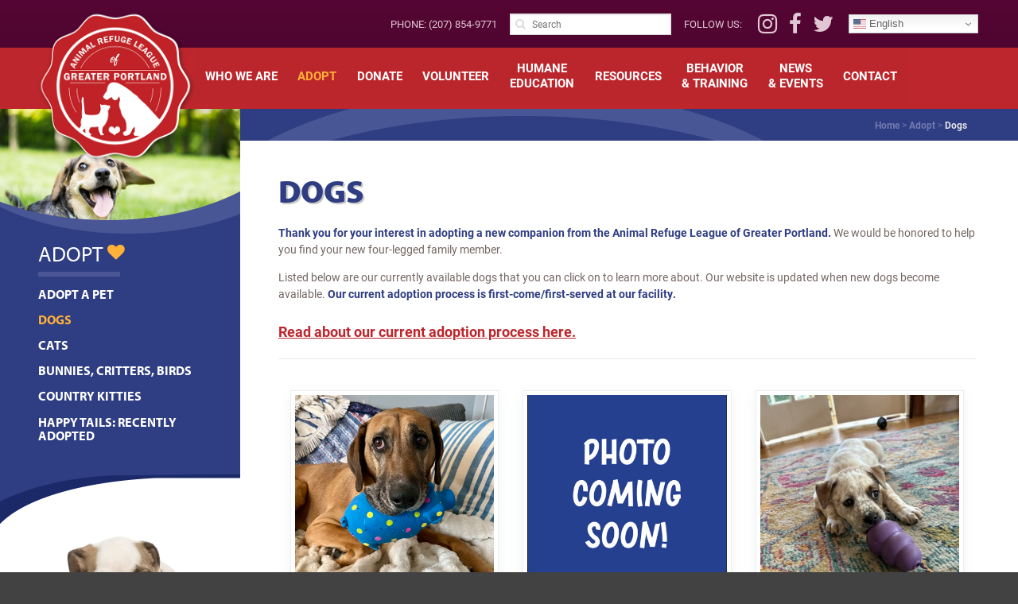

--- FILE ---
content_type: text/html; charset=UTF-8
request_url: https://arlgp.org/adopt/dogs/
body_size: 10218
content:
<!DOCTYPE html>
<html>

<head>
	<meta charset="utf-8">
	<meta http-equiv="X-UA-Compatible" content="IE=edge">
	<meta name="viewport" content="width=device-width, initial-scale=1">
	<link href="https://fonts.googleapis.com/css?family=Poppins:100,100i,200,200i,300,300i,400,400i,500,500i,600,600i,700,700i,800,800i,900,900i" rel="stylesheet"><meta name='robots' content='index, follow, max-image-preview:large, max-snippet:-1, max-video-preview:-1' />

	<!-- This site is optimized with the Yoast SEO plugin v26.6 - https://yoast.com/wordpress/plugins/seo/ -->
	<title>Dogs - Animal Refuge League of Greater Portland - Maine Animal Shelter</title>
	<link rel="canonical" href="https://arlgp.org/adopt/dogs/" />
	<meta property="og:locale" content="en_US" />
	<meta property="og:type" content="article" />
	<meta property="og:title" content="Dogs - Animal Refuge League of Greater Portland - Maine Animal Shelter" />
	<meta property="og:description" content="Thank you for your interest in adopting a new companion from the Animal Refuge League of Greater Portland. We would be honored to help you..." />
	<meta property="og:url" content="https://arlgp.org/adopt/dogs/" />
	<meta property="og:site_name" content="Animal Refuge League" />
	<meta property="article:modified_time" content="2025-09-25T18:26:50+00:00" />
	<meta property="og:image" content="https://arlgp.org/content/uploads/2017/06/sidebar-pic-adopt.jpg" />
	<meta property="og:image:width" content="670" />
	<meta property="og:image:height" content="340" />
	<meta property="og:image:type" content="image/jpeg" />
	<meta name="twitter:card" content="summary_large_image" />
	<meta name="twitter:label1" content="Est. reading time" />
	<meta name="twitter:data1" content="1 minute" />
	<script type="application/ld+json" class="yoast-schema-graph">{"@context":"https://schema.org","@graph":[{"@type":"WebPage","@id":"https://arlgp.org/adopt/dogs/","url":"https://arlgp.org/adopt/dogs/","name":"Dogs - Animal Refuge League of Greater Portland - Maine Animal Shelter","isPartOf":{"@id":"https://arlgp.org/#website"},"primaryImageOfPage":{"@id":"https://arlgp.org/adopt/dogs/#primaryimage"},"image":{"@id":"https://arlgp.org/adopt/dogs/#primaryimage"},"thumbnailUrl":"/content/uploads/2017/06/sidebar-pic-adopt.jpg","datePublished":"2017-06-14T17:03:59+00:00","dateModified":"2025-09-25T18:26:50+00:00","breadcrumb":{"@id":"https://arlgp.org/adopt/dogs/#breadcrumb"},"inLanguage":"en-US","potentialAction":[{"@type":"ReadAction","target":["https://arlgp.org/adopt/dogs/"]}]},{"@type":"ImageObject","inLanguage":"en-US","@id":"https://arlgp.org/adopt/dogs/#primaryimage","url":"/content/uploads/2017/06/sidebar-pic-adopt.jpg","contentUrl":"/content/uploads/2017/06/sidebar-pic-adopt.jpg","width":670,"height":340},{"@type":"BreadcrumbList","@id":"https://arlgp.org/adopt/dogs/#breadcrumb","itemListElement":[{"@type":"ListItem","position":1,"name":"Home","item":"https://arlgp.org/"},{"@type":"ListItem","position":2,"name":"Adopt","item":"https://arlgp.org/adopt/"},{"@type":"ListItem","position":3,"name":"Dogs"}]},{"@type":"WebSite","@id":"https://arlgp.org/#website","url":"https://arlgp.org/","name":"Animal Refuge League","description":"of Greater Portland","potentialAction":[{"@type":"SearchAction","target":{"@type":"EntryPoint","urlTemplate":"https://arlgp.org/search/{search_term_string}"},"query-input":{"@type":"PropertyValueSpecification","valueRequired":true,"valueName":"search_term_string"}}],"inLanguage":"en-US"}]}</script>
	<!-- / Yoast SEO plugin. -->


<link rel='dns-prefetch' href='//static.addtoany.com' />
<link rel='dns-prefetch' href='//www.google.com' />
<link rel='dns-prefetch' href='//cdnjs.cloudflare.com' />
<style id='wp-img-auto-sizes-contain-inline-css' type='text/css'>
img:is([sizes=auto i],[sizes^="auto," i]){contain-intrinsic-size:3000px 1500px}
/*# sourceURL=wp-img-auto-sizes-contain-inline-css */
</style>
<link rel="stylesheet" href="/content/plugins/LayerSlider/assets/static/layerslider/css/layerslider.css">
<link rel="stylesheet" href="/cms/wp-includes/css/dist/block-library/style.min.css">
<style id='classic-theme-styles-inline-css' type='text/css'>
/*! This file is auto-generated */
.wp-block-button__link{color:#fff;background-color:#32373c;border-radius:9999px;box-shadow:none;text-decoration:none;padding:calc(.667em + 2px) calc(1.333em + 2px);font-size:1.125em}.wp-block-file__button{background:#32373c;color:#fff;text-decoration:none}
/*# sourceURL=/wp-includes/css/classic-themes.min.css */
</style>
<link rel="stylesheet" href="/content/plugins/contact-form-7/includes/css/styles.css">
<link rel="stylesheet" href="/content/plugins/easy-image-display/css/colorbox.css">
<link rel="stylesheet" href="/cms/wp-includes/css/dashicons.min.css">
<link rel="stylesheet" href="/content/plugins/petpress/includes/pp-style.css">
<link rel="stylesheet" href="/content/plugins/widget-options/assets/css/widget-options.css">
<link rel="stylesheet" href="https://cdnjs.cloudflare.com/ajax/libs/font-awesome/4.7.0/css/font-awesome.min.css">
<link rel="stylesheet" href="/content/themes/slickfish/dist/css/app.f65d63109ae8f7d17722.css">
<link rel="stylesheet" href="/content/themes/slickfish/dist/css/slickfish.css">
<link rel="stylesheet" href="/content/plugins/add-to-any/addtoany.min.css">
<style id='addtoany-inline-css' type='text/css'>
.addtoany_list { margin-left:-4px }
.addtoany_header { margin-bottom:8px }
/*# sourceURL=addtoany-inline-css */
</style>
<script type="text/javascript" src="/cms/wp-includes/js/jquery/jquery.min.js" id="jquery-core-js"></script>
<script type="text/javascript" src="/cms/wp-includes/js/jquery/jquery-migrate.min.js" id="jquery-migrate-js"></script>
<script type="text/javascript" id="layerslider-utils-js-extra">
/* <![CDATA[ */
var LS_Meta = {"v":"8.1.2","fixGSAP":"1"};
//# sourceURL=layerslider-utils-js-extra
/* ]]> */
</script>
<script type="text/javascript" src="/content/plugins/LayerSlider/assets/static/layerslider/js/layerslider.utils.js" id="layerslider-utils-js"></script>
<script type="text/javascript" src="/content/plugins/LayerSlider/assets/static/layerslider/js/layerslider.kreaturamedia.jquery.js" id="layerslider-js"></script>
<script type="text/javascript" src="/content/plugins/LayerSlider/assets/static/layerslider/js/layerslider.transitions.js" id="layerslider-transitions-js"></script>
<script type="text/javascript" id="addtoany-core-js-before">
/* <![CDATA[ */
window.a2a_config=window.a2a_config||{};a2a_config.callbacks=[];a2a_config.overlays=[];a2a_config.templates={};

//# sourceURL=addtoany-core-js-before
/* ]]> */
</script>
<script type="text/javascript" defer src="https://static.addtoany.com/menu/page.js" id="addtoany-core-js"></script>
<script type="text/javascript" defer src="/content/plugins/add-to-any/addtoany.min.js" id="addtoany-jquery-js"></script>
<script type="text/javascript" src="/content/plugins/sticky-menu-or-anything-on-scroll/assets/js/jq-sticky-anything.min.js" id="stickyAnythingLib-js"></script>
<meta name="generator" content="Powered by LayerSlider 8.1.2 - Build Heros, Sliders, and Popups. Create Animations and Beautiful, Rich Web Content as Easy as Never Before on WordPress." />
<!-- LayerSlider updates and docs at: https://layerslider.com -->
<!-- Google Tag Manager -->
<script>(function(w,d,s,l,i){w[l]=w[l]||[];w[l].push({'gtm.start':
new Date().getTime(),event:'gtm.js'});var f=d.getElementsByTagName(s)[0],
j=d.createElement(s),dl=l!='dataLayer'?'&l='+l:'';j.async=true;j.src=
'https://www.googletagmanager.com/gtm.js?id='+i+dl;f.parentNode.insertBefore(j,f);
})(window,document,'script','dataLayer','GTM-M99NLD9');</script>
<!-- End Google Tag Manager -->

<script type="text/javascript">
//<![CDATA[
var slickfish = {
ajaxurl: 'https://arlgp.org/cms/wp-admin/admin-ajax.php',
};
//]]>
</script><link rel="icon" href="/content/uploads/2017/06/cropped-arlgp-identity-32x32.png" sizes="32x32" />
<link rel="icon" href="/content/uploads/2017/06/cropped-arlgp-identity-192x192.png" sizes="192x192" />
<link rel="apple-touch-icon" href="/content/uploads/2017/06/cropped-arlgp-identity-180x180.png" />
<meta name="msapplication-TileImage" content="/content/uploads/2017/06/cropped-arlgp-identity-270x270.png" />
<!-- BEGIN Adobe Fonts for WordPress --><script>
  (function(d) {
    var config = {
      kitId: 'wkz7jsi',
      scriptTimeout: 3000,
      async: true
    },
    h=d.documentElement,t=setTimeout(function(){h.className=h.className.replace(/\bwf-loading\b/g,"")+" wf-inactive";},config.scriptTimeout),tk=d.createElement("script"),f=false,s=d.getElementsByTagName("script")[0],a;h.className+=" wf-loading";tk.src='https://use.typekit.net/'+config.kitId+'.js';tk.async=true;tk.onload=tk.onreadystatechange=function(){a=this.readyState;if(f||a&&a!="complete"&&a!="loaded")return;f=true;clearTimeout(t);try{Typekit.load(config)}catch(e){}};s.parentNode.insertBefore(tk,s)
  })(document);
</script><!-- END Adobe Fonts for WordPress --></head>

<body class="wp-singular page page-id-22 page-child parent-pageid-12 wp-theme-slickfish dogs">
	<div class="outer-container">
		<nav itemscope itemtype="http://schema.org/SiteNavigationElement" id="mobile-nav" aria-label="Mobile navigation" class="is-hidden-desktop" style="display:none">
			<form role="search" class="search-form" action="https://arlgp.org">
				<div class="field has-addons">
					<p class="control">
						<input type="search" class="input" placeholder="Search our site" value="" name="s">
					</p>
					<p class="control">
						<button class="button"><i class="fa fa-search"></i></button>
					</p>
				</div>
			</form>
			<div class="is-hidden-desktop" style="margin-top: 1rem;"><div class="gtranslate_wrapper" id="gt-wrapper-32554812"></div></div>
			<ul id="mobile-nav-ul" class="menu"><li class="menu-item menu-home"><a href="https://arlgp.org/">Home</a></li>
<li class="menu-item menu-item-has-children menu-who-we-are"><a href="https://arlgp.org/who-we-are/">Who We Are</a>
<ul class="sub-menu">
	<li class="menu-item menu-a-life-saving-organization"><a href="https://arlgp.org/who-we-are/a-life-saving-organization/">A Life-Saving Organization</a></li>
	<li class="menu-item menu-idexx-safety-net"><a href="https://arlgp.org/who-we-are/our-safety-net/">IDEXX Safety Net</a></li>
	<li class="menu-item menu-staff"><a href="https://arlgp.org/who-we-are/staff/">Staff</a></li>
	<li class="menu-item menu-governance"><a href="https://arlgp.org/who-we-are/governance/">Governance</a></li>
	<li class="menu-item menu-careers"><a href="https://arlgp.org/who-we-are/careers/">Careers</a></li>
</ul>
</li>
<li class="active menu-item menu-item-has-children menu-adopt"><a href="https://arlgp.org/adopt/">Adopt</a>
<ul class="sub-menu">
	<li class="menu-item menu-adopt-a-pet"><a href="https://arlgp.org/adopt/adopt-a-pet/">Adopt a Pet</a></li>
	<li class="active menu-item menu-dogs"><a href="https://arlgp.org/adopt/dogs/" aria-current="page">Dogs</a></li>
	<li class="menu-item menu-cats"><a href="https://arlgp.org/adopt/cats/">Cats</a></li>
	<li class="menu-item menu-bunnies-critters-birds"><a href="https://arlgp.org/adopt/bunnies-and-critters/">Bunnies, Critters, Birds</a></li>
	<li class="menu-item menu-country-kitties"><a href="https://arlgp.org/adopt/country-kitties/">Country Kitties</a></li>
	<li class="menu-item menu-happy-tails-recently-adopted"><a href="https://arlgp.org/adopt/happy-tails-recently-adopted/">Happy Tails: Recently Adopted</a></li>
</ul>
</li>
<li class="menu-item menu-item-has-children menu-donate"><a href="https://arlgp.org/donate/">Donate</a>
<ul class="sub-menu">
	<li class="menu-item menu-make-a-donation"><a href="https://arlgp.org/donate/make-a-donation/">Make a Donation</a></li>
	<li class="menu-item menu-wish-lists-donation-drives"><a href="https://arlgp.org/donate/wish-lists-and-donation-drives/">Wish Lists &#038; Donation Drives</a></li>
	<li class="menu-item menu-planned-gifts"><a href="https://arlgp.org/donate/planned-gifts/">Planned Gifts</a></li>
	<li class="menu-item menu-making-a-memorial-gift"><a href="https://arlgp.org/donate/making-a-memorial-gift/">Making a Memorial Gift</a></li>
	<li class="menu-item menu-donate-your-vehicle"><a href="https://arlgp.org/donate/pets-love-your-old-car/">Donate Your Vehicle</a></li>
</ul>
</li>
<li class="menu-item menu-item-has-children menu-volunteer"><a href="https://arlgp.org/volunteer/">Volunteer</a>
<ul class="sub-menu">
	<li class="menu-item menu-volunteer-at-arlgp"><a href="https://arlgp.org/volunteer/volunteer-at-arlgp/">Volunteer at ARLGP</a></li>
	<li class="menu-item menu-shelter-helpers"><a href="https://arlgp.org/volunteer/shelter-helpers/">Shelter Helpers</a></li>
	<li class="menu-item menu-foster-program"><a href="https://arlgp.org/volunteer/foster-program/">Foster Program</a></li>
	<li class="menu-item menu-corporate-day-of-service-program"><a href="https://arlgp.org/volunteer/corporate-group-volunteering/">Corporate Day of Service Program</a></li>
</ul>
</li>
<li class="menu-item menu-item-has-children menu-humaneeducation"><a href="https://arlgp.org/humane-education/">Humane<br>Education</a>
<ul class="sub-menu">
	<li class="menu-item menu-humane-education-programs"><a href="https://arlgp.org/humane-education/about/">Humane Education Programs</a></li>
	<li class="menu-item menu-in-school-programs-shelter-visits"><a href="https://arlgp.org/humane-education/in-school-programs/">In-School Programs &#038; Shelter Visits</a></li>
	<li class="menu-item menu-humane-helpers"><a href="https://arlgp.org/humane-education/humane-helpers/">Humane Helpers</a></li>
	<li class="menu-item menu-birthday-parties"><a href="https://arlgp.org/humane-education/birthday-parties/">Birthday Parties</a></li>
	<li class="menu-item menu-unleashed-camps"><a href="https://arlgp.org/humane-education/unleashed-camps/">Unleashed Camps</a></li>
	<li class="menu-item menu-girl-scout-patch-program"><a href="https://arlgp.org/humane-education/scout-programs-2/">Girl Scout Patch Program</a></li>
</ul>
</li>
<li class="menu-item menu-item-has-children menu-resources"><a href="https://arlgp.org/resources/">Resources</a>
<ul class="sub-menu">
	<li class="menu-item menu-admissions"><a href="https://arlgp.org/resources/admissions/">Admissions</a></li>
	<li class="menu-item menu-spay-neuter-wellness"><a href="https://arlgp.org/resources/animal-health-and-wellness/">Spay/Neuter &#038; Wellness</a></li>
	<li class="menu-item menu-lost-and-found-pets"><a href="https://arlgp.org/resources/lost-and-found-pets/">Lost and Found Pets</a></li>
	<li class="menu-item menu-pet-food-assistance"><a href="https://arlgp.org/resources/pet-food-assistance/">Pet Food Assistance</a></li>
	<li class="menu-item menu-financial-assistance-programs"><a href="https://arlgp.org/resources/financial-assistance-programs/">Financial Assistance Programs</a></li>
</ul>
</li>
<li class="menu-item menu-item-has-children menu-behavior-training"><a href="https://arlgp.org/behavior-training/">Behavior<br>&#038; Training</a>
<ul class="sub-menu">
	<li class="menu-item menu-overview"><a href="https://arlgp.org/behavior-training/programs/">Overview</a></li>
	<li class="menu-item menu-registration-information"><a href="https://arlgp.org/behavior-training/registration-information/">Registration Information</a></li>
	<li class="menu-item menu-adult-dog-classes"><a href="https://arlgp.org/behavior-training/adult-dog-classes/">Adult Dog Classes</a></li>
	<li class="menu-item menu-puppy-classes"><a href="https://arlgp.org/behavior-training/puppy-training-classes/">Puppy Classes</a></li>
	<li class="menu-item menu-behavior-helpline"><a href="https://arlgp.org/behavior-training/training-request/">Behavior Helpline</a></li>
</ul>
</li>
<li class="menu-item menu-item-has-children menu-news-events"><a href="https://arlgp.org/news-and-events/">News<br>&#038; Events</a>
<ul class="sub-menu">
	<li class="menu-item menu-upcoming-events"><a href="/category/events/">Upcoming Events</a></li>
	<li class="menu-item menu-recent-news"><a href="https://arlgp.org/news-and-events/recent-news/">Recent News</a></li>
</ul>
</li>
<li class="menu-item menu-item-has-children menu-contact"><a href="https://arlgp.org/contact/">Contact</a>
<ul class="sub-menu">
	<li class="menu-item menu-contact-arlgp"><a href="https://arlgp.org/contact/contact-arlgp/">Contact ARLGP</a></li>
	<li class="menu-item menu-hours-directions"><a href="https://arlgp.org/contact/hours-directions/">Hours &#038; Directions</a></li>
</ul>
</li>
</ul>
		</nav>
		<div id="app">
			<section id="top-nav" class="section">
  <div>
  	<a href="/make-a-gift/" class="topMakeGift_btn">Make a Gift</a>
    <div class="nav-right">      
      <span class="upper is-hidden-mobile">Phone: <a class="tel" href="tel:+12078549771">(207) 854-9771</a></span>
      <form role="search" class="search-form is-hidden-mobile" action="https://arlgp.org">
        <div class="field">
          <p class="control has-icons-left">
            <input type="search" class="input is-small" placeholder="Search" value="" name="s">
            <span class="icon is-small is-left">
              <i class="fa fa-search"></i>
            </span>
          </p>
        </div>
      </form>
      <span class="upper is-hidden-mobile">Follow Us:</span>
      <div class="social">
        <a href="https://instagram.com/animalrefugeleague/" title="Follow Animal Refuge League of Greater Portland on Instagram" target="_blank">
          <span class="icon is-medium">
            <i class="fa fa-instagram"></i>
          </span>
        </a>
        <a href="https://facebook.com/arlgp" title="Join the Animal Refuge League of Greater Portland on Facebook" target="_blank">
          <span class="icon is-medium">
            <i class="fa fa-facebook"></i>
          </span>
        </a>
        <a href="https://twitter.com/ARLGPme" title="Animal Refuge League of Greater Portland on Twitter" target="_blank">
          <span class="icon is-medium">
            <i class="fa fa-twitter"></i>
          </span>
        </a>
      </div>
      <div class="is-hidden-touch"><div class="gtranslate_wrapper" id="gt-wrapper-53455778"></div></div>
    </div>
  </div>
</section>

			<div id="navigation-block" class="sticky">
				<div class="header-container nav">
					<div class="is-hidden-desktop mobile-title-area"><div class="title-area">
  <h1 class="site-logo"><a href="https://arlgp.org" title="Animal Refuge League - Home"><span>Maine Animal Shelter, Animal Refuge League of Greater Portland is an animal rescue and pet adoption organization in Maine.</span></a></h1>
</div></div>
					<nav itemscope itemtype="http://schema.org/SiteNavigationElement" id="main-nav" class="is-hidden-touch" aria-label="Main navigation">
						<div class="title-area">
  <h1 class="site-logo"><a href="https://arlgp.org" title="Animal Refuge League - Home"><span>Maine Animal Shelter, Animal Refuge League of Greater Portland is an animal rescue and pet adoption organization in Maine.</span></a></h1>
</div>						<ul id="main-nav-ul" class="nav-left nav-menu"><li class="menu-item menu-home"><a href="https://arlgp.org/">Home</a></li>
<li class="menu-item menu-item-has-children menu-who-we-are"><a href="https://arlgp.org/who-we-are/">Who We Are</a>
<ul class="sub-menu">
	<li class="menu-item menu-a-life-saving-organization"><a href="https://arlgp.org/who-we-are/a-life-saving-organization/">A Life-Saving Organization</a></li>
	<li class="menu-item menu-idexx-safety-net"><a href="https://arlgp.org/who-we-are/our-safety-net/">IDEXX Safety Net</a></li>
	<li class="menu-item menu-staff"><a href="https://arlgp.org/who-we-are/staff/">Staff</a></li>
	<li class="menu-item menu-governance"><a href="https://arlgp.org/who-we-are/governance/">Governance</a></li>
	<li class="menu-item menu-careers"><a href="https://arlgp.org/who-we-are/careers/">Careers</a></li>
</ul>
</li>
<li class="active menu-item menu-item-has-children menu-adopt"><a href="https://arlgp.org/adopt/">Adopt</a>
<ul class="sub-menu">
	<li class="menu-item menu-adopt-a-pet"><a href="https://arlgp.org/adopt/adopt-a-pet/">Adopt a Pet</a></li>
	<li class="active menu-item menu-dogs"><a href="https://arlgp.org/adopt/dogs/" aria-current="page">Dogs</a></li>
	<li class="menu-item menu-cats"><a href="https://arlgp.org/adopt/cats/">Cats</a></li>
	<li class="menu-item menu-bunnies-critters-birds"><a href="https://arlgp.org/adopt/bunnies-and-critters/">Bunnies, Critters, Birds</a></li>
	<li class="menu-item menu-country-kitties"><a href="https://arlgp.org/adopt/country-kitties/">Country Kitties</a></li>
	<li class="menu-item menu-happy-tails-recently-adopted"><a href="https://arlgp.org/adopt/happy-tails-recently-adopted/">Happy Tails: Recently Adopted</a></li>
</ul>
</li>
<li class="menu-item menu-item-has-children menu-donate"><a href="https://arlgp.org/donate/">Donate</a>
<ul class="sub-menu">
	<li class="menu-item menu-make-a-donation"><a href="https://arlgp.org/donate/make-a-donation/">Make a Donation</a></li>
	<li class="menu-item menu-wish-lists-donation-drives"><a href="https://arlgp.org/donate/wish-lists-and-donation-drives/">Wish Lists &#038; Donation Drives</a></li>
	<li class="menu-item menu-planned-gifts"><a href="https://arlgp.org/donate/planned-gifts/">Planned Gifts</a></li>
	<li class="menu-item menu-making-a-memorial-gift"><a href="https://arlgp.org/donate/making-a-memorial-gift/">Making a Memorial Gift</a></li>
	<li class="menu-item menu-donate-your-vehicle"><a href="https://arlgp.org/donate/pets-love-your-old-car/">Donate Your Vehicle</a></li>
</ul>
</li>
<li class="menu-item menu-item-has-children menu-volunteer"><a href="https://arlgp.org/volunteer/">Volunteer</a>
<ul class="sub-menu">
	<li class="menu-item menu-volunteer-at-arlgp"><a href="https://arlgp.org/volunteer/volunteer-at-arlgp/">Volunteer at ARLGP</a></li>
	<li class="menu-item menu-shelter-helpers"><a href="https://arlgp.org/volunteer/shelter-helpers/">Shelter Helpers</a></li>
	<li class="menu-item menu-foster-program"><a href="https://arlgp.org/volunteer/foster-program/">Foster Program</a></li>
	<li class="menu-item menu-corporate-day-of-service-program"><a href="https://arlgp.org/volunteer/corporate-group-volunteering/">Corporate Day of Service Program</a></li>
</ul>
</li>
<li class="menu-item menu-item-has-children menu-humaneeducation"><a href="https://arlgp.org/humane-education/">Humane<br>Education</a>
<ul class="sub-menu">
	<li class="menu-item menu-humane-education-programs"><a href="https://arlgp.org/humane-education/about/">Humane Education Programs</a></li>
	<li class="menu-item menu-in-school-programs-shelter-visits"><a href="https://arlgp.org/humane-education/in-school-programs/">In-School Programs &#038; Shelter Visits</a></li>
	<li class="menu-item menu-humane-helpers"><a href="https://arlgp.org/humane-education/humane-helpers/">Humane Helpers</a></li>
	<li class="menu-item menu-birthday-parties"><a href="https://arlgp.org/humane-education/birthday-parties/">Birthday Parties</a></li>
	<li class="menu-item menu-unleashed-camps"><a href="https://arlgp.org/humane-education/unleashed-camps/">Unleashed Camps</a></li>
	<li class="menu-item menu-girl-scout-patch-program"><a href="https://arlgp.org/humane-education/scout-programs-2/">Girl Scout Patch Program</a></li>
</ul>
</li>
<li class="menu-item menu-item-has-children menu-resources"><a href="https://arlgp.org/resources/">Resources</a>
<ul class="sub-menu">
	<li class="menu-item menu-admissions"><a href="https://arlgp.org/resources/admissions/">Admissions</a></li>
	<li class="menu-item menu-spay-neuter-wellness"><a href="https://arlgp.org/resources/animal-health-and-wellness/">Spay/Neuter &#038; Wellness</a></li>
	<li class="menu-item menu-lost-and-found-pets"><a href="https://arlgp.org/resources/lost-and-found-pets/">Lost and Found Pets</a></li>
	<li class="menu-item menu-pet-food-assistance"><a href="https://arlgp.org/resources/pet-food-assistance/">Pet Food Assistance</a></li>
	<li class="menu-item menu-financial-assistance-programs"><a href="https://arlgp.org/resources/financial-assistance-programs/">Financial Assistance Programs</a></li>
</ul>
</li>
<li class="menu-item menu-item-has-children menu-behavior-training"><a href="https://arlgp.org/behavior-training/">Behavior<br>&#038; Training</a>
<ul class="sub-menu">
	<li class="menu-item menu-overview"><a href="https://arlgp.org/behavior-training/programs/">Overview</a></li>
	<li class="menu-item menu-registration-information"><a href="https://arlgp.org/behavior-training/registration-information/">Registration Information</a></li>
	<li class="menu-item menu-adult-dog-classes"><a href="https://arlgp.org/behavior-training/adult-dog-classes/">Adult Dog Classes</a></li>
	<li class="menu-item menu-puppy-classes"><a href="https://arlgp.org/behavior-training/puppy-training-classes/">Puppy Classes</a></li>
	<li class="menu-item menu-behavior-helpline"><a href="https://arlgp.org/behavior-training/training-request/">Behavior Helpline</a></li>
</ul>
</li>
<li class="menu-item menu-item-has-children menu-news-events"><a href="https://arlgp.org/news-and-events/">News<br>&#038; Events</a>
<ul class="sub-menu">
	<li class="menu-item menu-upcoming-events"><a href="/category/events/">Upcoming Events</a></li>
	<li class="menu-item menu-recent-news"><a href="https://arlgp.org/news-and-events/recent-news/">Recent News</a></li>
</ul>
</li>
<li class="menu-item menu-item-has-children menu-contact"><a href="https://arlgp.org/contact/">Contact</a>
<ul class="sub-menu">
	<li class="menu-item menu-contact-arlgp"><a href="https://arlgp.org/contact/contact-arlgp/">Contact ARLGP</a></li>
	<li class="menu-item menu-hours-directions"><a href="https://arlgp.org/contact/hours-directions/">Hours &#038; Directions</a></li>
</ul>
</li>
</ul>
					</nav>
					<span class="toggle-nav icon is-large is-hidden-desktop">
						<i class="fa fa-bars"></i>
					</span>
				</div>
			</div>
						
			  <div id="site-inner" class="site-inner content ">
    <div class="columns row-reverse">
      <main role="main" class="column">
                  <span id="breadcrumbs" class="breadcrumbs"><span><span><a href="https://arlgp.org/">Home</a></span> &gt; <span><a href="https://arlgp.org/adopt/">Adopt</a></span> &gt; <span class="breadcrumb_last" aria-current="page">Dogs</span></span></span>                <div class="section">
                    <article class="entry">
            <h1 class="entry-title">Dogs</h1>
      <div class="entry-content clearfix"><p><strong>Thank you for your interest in adopting a new companion from the Animal Refuge League of Greater Portland.</strong> We would be honored to help you find your new four-legged family member.</p>
<p>Listed below are our currently available dogs that you can click on to learn more about. Our website is updated when new dogs become available. <strong>Our current adoption process is first-come/first-served at our facility.</strong></p>
<h4><a href="https://arlgp.org/adopt/adopt-a-pet/">Read about our current adoption process here.</a></h4>
<hr />
<p><iframe id="resizeMe" src="https://ws.petango.com/webservices/adoptablesearch/wsAdoptableAnimals2.aspx?species=Dog&gender=A&agegroup=All&location=&site=&onhold=A&orderby=Name&colnum=3&css=https://arlgp.org/content/themes/slickfish/dist/css/slickfish-petpoint.css&authkey=x4e17n80ofebvldxbcq878jmk3juk7hmh4nbyevewp8nl486bk&recAmount=&detailsInPopup=Yes&featuredPet=Include&stageID=" scrolling="auto"></iframe></p>
</div>
      <hr style="margin-bottom:0.5rem; margin-top:3rem">
      <a href="#top-nav" class="go-up">- back to top -</i></a>
    </article>
              </div>
      </main>
      <aside class="left-sidebar column is-3">
          <div class="sidebar-img">
          <img width="670" height="340" src="/content/uploads/2017/06/sidebar-pic-adopt.jpg" class="attachment-full size-full wp-post-image" alt="" decoding="async" loading="lazy" srcset="/content/uploads/2017/06/sidebar-pic-adopt.jpg 670w, /content/uploads/2017/06/sidebar-pic-adopt-300x152.jpg 300w" sizes="auto, (max-width: 670px) 100vw, 670px">
      </div>
        <div class="sidebar-inner">
          <div class="widget widget_nav_menu"><h2 class="sidebar-title">Adopt</h2><ul id="menu-adopt" class="menu"><li class="menu-item menu-adopt-a-pet"><a href="https://arlgp.org/adopt/adopt-a-pet/">Adopt a Pet</a></li>
<li class="active menu-item menu-dogs"><a href="https://arlgp.org/adopt/dogs/" aria-current="page">Dogs</a></li>
<li class="menu-item menu-cats"><a href="https://arlgp.org/adopt/cats/">Cats</a></li>
<li class="menu-item menu-bunnies-critters-birds"><a href="https://arlgp.org/adopt/bunnies-and-critters/">Bunnies, Critters, Birds</a></li>
<li class="menu-item menu-country-kitties"><a href="https://arlgp.org/adopt/country-kitties/">Country Kitties</a></li>
<li class="menu-item menu-happy-tails-recently-adopted"><a href="https://arlgp.org/adopt/happy-tails-recently-adopted/">Happy Tails: Recently Adopted</a></li>
</ul></div><div class="widget widget-sb-easy-image"><div id='gallery-1' class='gallery galleryid-22 gallery-columns-1 gallery-size-full'><figure class='gallery-item'>
			<div class='gallery-icon landscape'>
				<img width="610" height="360" src="/content/uploads/2017/07/sidebar-bulldog.png" class="attachment-full size-full" alt="" decoding="async" loading="lazy" srcset="/content/uploads/2017/07/sidebar-bulldog.png 610w, /content/uploads/2017/07/sidebar-bulldog-300x177.png 300w" sizes="auto, (max-width: 610px) 100vw, 610px" />
			</div></figure>
		</div>
</div>        </div>
      </aside>
    </div>
  </div>

			<footer class="site-footer content section" itemscope="" itemtype="http://schema.org/WPFooter">
  <div class="container">
    <div class="columns is-multiline">
      <div class="widget widget_text column"><h2>Shelter</h2>			<div class="textwidget"><p>217 Landing Road<br />
Westbrook, Maine 04092<br />
Phone: (207) 854-9771<br />
Fax: (207) 854-4105</p>
<h2>Mailing</h2>
<p>P.O. Box 336<br />
Westbrook, ME 04098</p>
<p>Maine Shelter ID# F131, F1558</p>
<p>Tax ID# 01-0212541</p>
</div>
		</div><div class="widget widget_text column"><h2>Hours</h2>			<div class="textwidget"><p><strong>ADOPTION HOURS:</strong><br />
Monday, Tuesday, Thursday, Friday, Saturday, Sunday: 11am-4pm</p>
<p>Closed for adoptions on Wednesday.</p>
<p>Read about our adoption process <strong><a href="https://arlgp.org/adopt/adopt-a-pet/">here</a>.</strong></p>
<p>Surrender hours by <a href="/resources/admissions/">appointment only</a></p>
</div>
		</div><div class="widget widget_nav_menu column"><h2>Quick Links</h2><ul id="menu-footer-menu" class="menu"><li class="menu-item menu-home"><a href="https://arlgp.org/">Home</a></li>
<li class="menu-item menu-who-we-are"><a href="https://arlgp.org/who-we-are/">Who We Are</a></li>
<li class="active menu-item menu-adopt"><a href="https://arlgp.org/adopt/">Adopt</a></li>
<li class="menu-item menu-careers"><a href="https://arlgp.org/who-we-are/careers/">Careers</a></li>
<li class="menu-item menu-humane-education"><a href="https://arlgp.org/humane-education/">Humane Education</a></li>
<li class="menu-item menu-resources"><a href="https://arlgp.org/resources/">Resources</a></li>
<li class="menu-item menu-behavior-training-programs"><a href="https://arlgp.org/behavior-training/programs/">Behavior &#038; Training Programs</a></li>
<li class="menu-item menu-make-a-donation"><a href="https://arlgp.org/donate/make-a-donation/">Make a Donation</a></li>
<li class="menu-item menu-news-events"><a href="https://arlgp.org/news-and-events/">News &#038; Events</a></li>
<li class="menu-item menu-privacy-policy"><a href="https://arlgp.org/privacy-policy/">Privacy Policy</a></li>
<li class="menu-item menu-board-login"><a href="https://arlgp.org/board-members-area/">Board Login</a></li>
<li class="menu-item menu-volunteer-login"><a href="https://www.volgistics.com/vicnet/334965">VOLUNTEER LOGIN</a></li>
</ul></div><div class="widget_text widget widget_custom_html column"><div class="textwidget custom-html-widget"><img src="/content/uploads/2024/04/Fear-free-Sheltering-updated-logo.jpg" style="display: block; width: 50%; margin-top: 1rem;" alt="fear free" />
<img src="/content/uploads/2023/05/WebsiteBadge-White.png" style="display: block; width: 50%; margin-top: 0.5rem;" alt="fear free" /></div></div>    </div>
  </div>
</footer>			<div class="sub-footer section">
  <div class="container">
    <div class="columns">
      <div class="column is-5 copy">&copy; 2026 Animal Refuge League of Greater Portland. All Rights Reserved.</div>
      <div class="column is-2 social">
        <a href="https://instagram.com/animalrefugeleague/" title="Follow Animal Refuge League of Greater Portland on Instagram" target="_blank" style="overflow: hidden;"><span style="height: 1px;margin-top: 0;display: block; text-indent: -1000px;">Follow ARLGP the Maine Animal Shelter on Instagram.</span>
          <span class="icon is-medium">
            <i class="fa fa-instagram"></i>
          </span>
        </a>
        <a href="https://facebook.com/arlgp" title="Join the Animal Refuge League of Greater Portland on Facebook" target="_blank" style="overflow: hidden;"><span style="height: 1px;margin-top: 0;display: block; text-indent: -1000px;">Maine Animal Shelter on Facebook!</span>
          <span class="icon is-medium">
            <i class="fa fa-facebook"></i>
          </span>
        </a>
        <a href="https://twitter.com/ARLGPme" title="Animal Refuge League of Greater Portland on Twitter" target="_blank" style="overflow: hidden;"><span style="height: 1px;margin-top: 0;display: block; text-indent: -1000px;">The Animal Refuge League of Greater Portland is a Maine Animal Shelter rescuing animals for adoption into good homes.</span>
          <span class="icon is-medium">
            <i class="fa fa-twitter"></i>
          </span>
        </a>
      </div>
      <div class="column is-5 slickfish">site by:<a style="padding:0 0.5rem" href="https://slickfish.com" title="A creative Maine website design company." target="_blank">SlickFish Studios</a></div>
    </div>
  </div>
</div>			<div id="app-overlay"></div>
		</div>
		<script type="speculationrules">
{"prefetch":[{"source":"document","where":{"and":[{"href_matches":"/*"},{"not":{"href_matches":["/cms/wp-*.php","/cms/wp-admin/*","/content/uploads/*","/content/*","/content/plugins/*","/content/themes/slickfish/*","/*\\?(.+)"]}},{"not":{"selector_matches":"a[rel~=\"nofollow\"]"}},{"not":{"selector_matches":".no-prefetch, .no-prefetch a"}}]},"eagerness":"conservative"}]}
</script>
<style id='global-styles-inline-css' type='text/css'>
:root{--wp--preset--aspect-ratio--square: 1;--wp--preset--aspect-ratio--4-3: 4/3;--wp--preset--aspect-ratio--3-4: 3/4;--wp--preset--aspect-ratio--3-2: 3/2;--wp--preset--aspect-ratio--2-3: 2/3;--wp--preset--aspect-ratio--16-9: 16/9;--wp--preset--aspect-ratio--9-16: 9/16;--wp--preset--color--black: #000000;--wp--preset--color--cyan-bluish-gray: #abb8c3;--wp--preset--color--white: #ffffff;--wp--preset--color--pale-pink: #f78da7;--wp--preset--color--vivid-red: #cf2e2e;--wp--preset--color--luminous-vivid-orange: #ff6900;--wp--preset--color--luminous-vivid-amber: #fcb900;--wp--preset--color--light-green-cyan: #7bdcb5;--wp--preset--color--vivid-green-cyan: #00d084;--wp--preset--color--pale-cyan-blue: #8ed1fc;--wp--preset--color--vivid-cyan-blue: #0693e3;--wp--preset--color--vivid-purple: #9b51e0;--wp--preset--gradient--vivid-cyan-blue-to-vivid-purple: linear-gradient(135deg,rgb(6,147,227) 0%,rgb(155,81,224) 100%);--wp--preset--gradient--light-green-cyan-to-vivid-green-cyan: linear-gradient(135deg,rgb(122,220,180) 0%,rgb(0,208,130) 100%);--wp--preset--gradient--luminous-vivid-amber-to-luminous-vivid-orange: linear-gradient(135deg,rgb(252,185,0) 0%,rgb(255,105,0) 100%);--wp--preset--gradient--luminous-vivid-orange-to-vivid-red: linear-gradient(135deg,rgb(255,105,0) 0%,rgb(207,46,46) 100%);--wp--preset--gradient--very-light-gray-to-cyan-bluish-gray: linear-gradient(135deg,rgb(238,238,238) 0%,rgb(169,184,195) 100%);--wp--preset--gradient--cool-to-warm-spectrum: linear-gradient(135deg,rgb(74,234,220) 0%,rgb(151,120,209) 20%,rgb(207,42,186) 40%,rgb(238,44,130) 60%,rgb(251,105,98) 80%,rgb(254,248,76) 100%);--wp--preset--gradient--blush-light-purple: linear-gradient(135deg,rgb(255,206,236) 0%,rgb(152,150,240) 100%);--wp--preset--gradient--blush-bordeaux: linear-gradient(135deg,rgb(254,205,165) 0%,rgb(254,45,45) 50%,rgb(107,0,62) 100%);--wp--preset--gradient--luminous-dusk: linear-gradient(135deg,rgb(255,203,112) 0%,rgb(199,81,192) 50%,rgb(65,88,208) 100%);--wp--preset--gradient--pale-ocean: linear-gradient(135deg,rgb(255,245,203) 0%,rgb(182,227,212) 50%,rgb(51,167,181) 100%);--wp--preset--gradient--electric-grass: linear-gradient(135deg,rgb(202,248,128) 0%,rgb(113,206,126) 100%);--wp--preset--gradient--midnight: linear-gradient(135deg,rgb(2,3,129) 0%,rgb(40,116,252) 100%);--wp--preset--font-size--small: 13px;--wp--preset--font-size--medium: 20px;--wp--preset--font-size--large: 36px;--wp--preset--font-size--x-large: 42px;--wp--preset--spacing--20: 0.44rem;--wp--preset--spacing--30: 0.67rem;--wp--preset--spacing--40: 1rem;--wp--preset--spacing--50: 1.5rem;--wp--preset--spacing--60: 2.25rem;--wp--preset--spacing--70: 3.38rem;--wp--preset--spacing--80: 5.06rem;--wp--preset--shadow--natural: 6px 6px 9px rgba(0, 0, 0, 0.2);--wp--preset--shadow--deep: 12px 12px 50px rgba(0, 0, 0, 0.4);--wp--preset--shadow--sharp: 6px 6px 0px rgba(0, 0, 0, 0.2);--wp--preset--shadow--outlined: 6px 6px 0px -3px rgb(255, 255, 255), 6px 6px rgb(0, 0, 0);--wp--preset--shadow--crisp: 6px 6px 0px rgb(0, 0, 0);}:where(.is-layout-flex){gap: 0.5em;}:where(.is-layout-grid){gap: 0.5em;}body .is-layout-flex{display: flex;}.is-layout-flex{flex-wrap: wrap;align-items: center;}.is-layout-flex > :is(*, div){margin: 0;}body .is-layout-grid{display: grid;}.is-layout-grid > :is(*, div){margin: 0;}:where(.wp-block-columns.is-layout-flex){gap: 2em;}:where(.wp-block-columns.is-layout-grid){gap: 2em;}:where(.wp-block-post-template.is-layout-flex){gap: 1.25em;}:where(.wp-block-post-template.is-layout-grid){gap: 1.25em;}.has-black-color{color: var(--wp--preset--color--black) !important;}.has-cyan-bluish-gray-color{color: var(--wp--preset--color--cyan-bluish-gray) !important;}.has-white-color{color: var(--wp--preset--color--white) !important;}.has-pale-pink-color{color: var(--wp--preset--color--pale-pink) !important;}.has-vivid-red-color{color: var(--wp--preset--color--vivid-red) !important;}.has-luminous-vivid-orange-color{color: var(--wp--preset--color--luminous-vivid-orange) !important;}.has-luminous-vivid-amber-color{color: var(--wp--preset--color--luminous-vivid-amber) !important;}.has-light-green-cyan-color{color: var(--wp--preset--color--light-green-cyan) !important;}.has-vivid-green-cyan-color{color: var(--wp--preset--color--vivid-green-cyan) !important;}.has-pale-cyan-blue-color{color: var(--wp--preset--color--pale-cyan-blue) !important;}.has-vivid-cyan-blue-color{color: var(--wp--preset--color--vivid-cyan-blue) !important;}.has-vivid-purple-color{color: var(--wp--preset--color--vivid-purple) !important;}.has-black-background-color{background-color: var(--wp--preset--color--black) !important;}.has-cyan-bluish-gray-background-color{background-color: var(--wp--preset--color--cyan-bluish-gray) !important;}.has-white-background-color{background-color: var(--wp--preset--color--white) !important;}.has-pale-pink-background-color{background-color: var(--wp--preset--color--pale-pink) !important;}.has-vivid-red-background-color{background-color: var(--wp--preset--color--vivid-red) !important;}.has-luminous-vivid-orange-background-color{background-color: var(--wp--preset--color--luminous-vivid-orange) !important;}.has-luminous-vivid-amber-background-color{background-color: var(--wp--preset--color--luminous-vivid-amber) !important;}.has-light-green-cyan-background-color{background-color: var(--wp--preset--color--light-green-cyan) !important;}.has-vivid-green-cyan-background-color{background-color: var(--wp--preset--color--vivid-green-cyan) !important;}.has-pale-cyan-blue-background-color{background-color: var(--wp--preset--color--pale-cyan-blue) !important;}.has-vivid-cyan-blue-background-color{background-color: var(--wp--preset--color--vivid-cyan-blue) !important;}.has-vivid-purple-background-color{background-color: var(--wp--preset--color--vivid-purple) !important;}.has-black-border-color{border-color: var(--wp--preset--color--black) !important;}.has-cyan-bluish-gray-border-color{border-color: var(--wp--preset--color--cyan-bluish-gray) !important;}.has-white-border-color{border-color: var(--wp--preset--color--white) !important;}.has-pale-pink-border-color{border-color: var(--wp--preset--color--pale-pink) !important;}.has-vivid-red-border-color{border-color: var(--wp--preset--color--vivid-red) !important;}.has-luminous-vivid-orange-border-color{border-color: var(--wp--preset--color--luminous-vivid-orange) !important;}.has-luminous-vivid-amber-border-color{border-color: var(--wp--preset--color--luminous-vivid-amber) !important;}.has-light-green-cyan-border-color{border-color: var(--wp--preset--color--light-green-cyan) !important;}.has-vivid-green-cyan-border-color{border-color: var(--wp--preset--color--vivid-green-cyan) !important;}.has-pale-cyan-blue-border-color{border-color: var(--wp--preset--color--pale-cyan-blue) !important;}.has-vivid-cyan-blue-border-color{border-color: var(--wp--preset--color--vivid-cyan-blue) !important;}.has-vivid-purple-border-color{border-color: var(--wp--preset--color--vivid-purple) !important;}.has-vivid-cyan-blue-to-vivid-purple-gradient-background{background: var(--wp--preset--gradient--vivid-cyan-blue-to-vivid-purple) !important;}.has-light-green-cyan-to-vivid-green-cyan-gradient-background{background: var(--wp--preset--gradient--light-green-cyan-to-vivid-green-cyan) !important;}.has-luminous-vivid-amber-to-luminous-vivid-orange-gradient-background{background: var(--wp--preset--gradient--luminous-vivid-amber-to-luminous-vivid-orange) !important;}.has-luminous-vivid-orange-to-vivid-red-gradient-background{background: var(--wp--preset--gradient--luminous-vivid-orange-to-vivid-red) !important;}.has-very-light-gray-to-cyan-bluish-gray-gradient-background{background: var(--wp--preset--gradient--very-light-gray-to-cyan-bluish-gray) !important;}.has-cool-to-warm-spectrum-gradient-background{background: var(--wp--preset--gradient--cool-to-warm-spectrum) !important;}.has-blush-light-purple-gradient-background{background: var(--wp--preset--gradient--blush-light-purple) !important;}.has-blush-bordeaux-gradient-background{background: var(--wp--preset--gradient--blush-bordeaux) !important;}.has-luminous-dusk-gradient-background{background: var(--wp--preset--gradient--luminous-dusk) !important;}.has-pale-ocean-gradient-background{background: var(--wp--preset--gradient--pale-ocean) !important;}.has-electric-grass-gradient-background{background: var(--wp--preset--gradient--electric-grass) !important;}.has-midnight-gradient-background{background: var(--wp--preset--gradient--midnight) !important;}.has-small-font-size{font-size: var(--wp--preset--font-size--small) !important;}.has-medium-font-size{font-size: var(--wp--preset--font-size--medium) !important;}.has-large-font-size{font-size: var(--wp--preset--font-size--large) !important;}.has-x-large-font-size{font-size: var(--wp--preset--font-size--x-large) !important;}
/*# sourceURL=global-styles-inline-css */
</style>
<script type="text/javascript" id="contact-form-7-js-extra">
/* <![CDATA[ */
var wpcf7 = {"apiSettings":{"root":"https://arlgp.org/wp-json/contact-form-7/v1","namespace":"contact-form-7/v1"}};
//# sourceURL=contact-form-7-js-extra
/* ]]> */
</script>
<script type="text/javascript" src="/content/plugins/contact-form-7/includes/js/scripts.js" id="contact-form-7-js"></script>
<script type="text/javascript" src="/content/plugins/easy-image-display/js/jquery.colorbox-min.js" id="colorbox-js"></script>
<script type="text/javascript" src="/content/plugins/petpress/includes/pp.js" id="my-script-js"></script>
<script type="text/javascript" id="stickThis-js-extra">
/* <![CDATA[ */
var sticky_anything_engage = {"element":"#navigation-block","topspace":"0","minscreenwidth":"1000","maxscreenwidth":"999999","zindex":"9999","legacymode":"","dynamicmode":"","debugmode":"","pushup":"","adminbar":"1"};
//# sourceURL=stickThis-js-extra
/* ]]> */
</script>
<script type="text/javascript" src="/content/plugins/sticky-menu-or-anything-on-scroll/assets/js/stickThis.js" id="stickThis-js"></script>
<script type="text/javascript" src="https://www.google.com/recaptcha/api.js?render=6LcWE5EUAAAAAOzb3FtWzk0NJ8X9IbqpYaiz-TFY&amp;ver=3.0" id="google-recaptcha-js"></script>
<script type="text/javascript" id="wpcf7-recaptcha-js-extra">
/* <![CDATA[ */
var wpcf7_recaptcha = {"sitekey":"6LcWE5EUAAAAAOzb3FtWzk0NJ8X9IbqpYaiz-TFY","actions":{"homepage":"homepage","contactform":"contactform"}};
//# sourceURL=wpcf7-recaptcha-js-extra
/* ]]> */
</script>
<script type="text/javascript" src="/content/plugins/contact-form-7/modules/recaptcha/script.js" id="wpcf7-recaptcha-js"></script>
<script type="text/javascript" id="appjs-js-extra">
/* <![CDATA[ */
var wpApiSettings = {"root":"https://arlgp.org/wp-json/","nonce":"9cbfbe2f70"};
//# sourceURL=appjs-js-extra
/* ]]> */
</script>
<script type="text/javascript" src="/content/themes/slickfish/dist/js/app.8e4ddcf95f3da32aacf6.js" id="appjs-js"></script>
<script type="text/javascript" id="gt_widget_script_32554812-js-before">
/* <![CDATA[ */
window.gtranslateSettings = /* document.write */ window.gtranslateSettings || {};window.gtranslateSettings["32554812"] = {"default_language":"en","languages":["ar","zh-CN","en","fr","de","it","ja","ko","es"],"url_structure":"none","detect_browser_language":1,"flag_style":"2d","flag_size":16,"wrapper_selector":"#gt-wrapper-32554812","alt_flags":{"en":"usa","pt":"brazil"},"switcher_open_direction":"bottom","switcher_horizontal_position":"inline","switcher_text_color":"#666","switcher_arrow_color":"#666","switcher_border_color":"#ccc","switcher_background_color":"#fff","switcher_background_shadow_color":"#efefef","switcher_background_hover_color":"#fff","dropdown_text_color":"#000","dropdown_hover_color":"#fff","dropdown_background_color":"#eee","custom_css":".gt_switcher .gt_selected a {\r\ncolor: #666 !important;\r\n}\r\n.gt_switcher .gt_option a {\r\ncolor: #333 !important;\r\n}\r\n.gt_switcher .gt_option {\r\nposition: absolute !important;\r\n}","flags_location":"\/content\/plugins\/gtranslate\/flags\/"};
//# sourceURL=gt_widget_script_32554812-js-before
/* ]]> */
</script><script src="/content/plugins/gtranslate/js/dwf.js" data-no-optimize="1" data-no-minify="1" data-gt-orig-url="/adopt/dogs/" data-gt-orig-domain="arlgp.org" data-gt-widget-id="32554812" defer></script><script type="text/javascript" id="gt_widget_script_53455778-js-before">
/* <![CDATA[ */
window.gtranslateSettings = /* document.write */ window.gtranslateSettings || {};window.gtranslateSettings["53455778"] = {"default_language":"en","languages":["ar","zh-CN","en","fr","de","it","ja","ko","es"],"url_structure":"none","detect_browser_language":1,"flag_style":"2d","flag_size":16,"wrapper_selector":"#gt-wrapper-53455778","alt_flags":{"en":"usa","pt":"brazil"},"switcher_open_direction":"bottom","switcher_horizontal_position":"inline","switcher_text_color":"#666","switcher_arrow_color":"#666","switcher_border_color":"#ccc","switcher_background_color":"#fff","switcher_background_shadow_color":"#efefef","switcher_background_hover_color":"#fff","dropdown_text_color":"#000","dropdown_hover_color":"#fff","dropdown_background_color":"#eee","custom_css":".gt_switcher .gt_selected a {\r\ncolor: #666 !important;\r\n}\r\n.gt_switcher .gt_option a {\r\ncolor: #333 !important;\r\n}\r\n.gt_switcher .gt_option {\r\nposition: absolute !important;\r\n}","flags_location":"\/content\/plugins\/gtranslate\/flags\/"};
//# sourceURL=gt_widget_script_53455778-js-before
/* ]]> */
</script><script src="/content/plugins/gtranslate/js/dwf.js" data-no-optimize="1" data-no-minify="1" data-gt-orig-url="/adopt/dogs/" data-gt-orig-domain="arlgp.org" data-gt-widget-id="53455778" defer></script>			</div>
</body>
</html>


--- FILE ---
content_type: text/html; charset=utf-8
request_url: https://ws.petango.com/webservices/adoptablesearch/wsAdoptableAnimals2.aspx?species=Dog&gender=A&agegroup=All&location=&site=&onhold=A&orderby=Name&colnum=3&css=https://arlgp.org/content/themes/slickfish/dist/css/slickfish-petpoint.css&authkey=x4e17n80ofebvldxbcq878jmk3juk7hmh4nbyevewp8nl486bk&recAmount=&detailsInPopup=Yes&featuredPet=Include&stageID=
body_size: 28153
content:


<!DOCTYPE html PUBLIC "-//W3C//DTD XHTML 1.0 Transitional//EN" "http://www.w3.org/TR/xhtml1/DTD/xhtml1-transitional.dtd">
<html xmlns="http://www.w3.org/1999/xhtml">
<head>
    <meta name="viewport" content="width=device-width" />
    <title>Adoptable Animals</title>
    <link id="stylesheet" rel="stylesheet" href="https://arlgp.org/content/themes/slickfish/dist/css/slickfish-petpoint.css" type="text/css" />
    <!--<link id="stylesheet" rel="stylesheet" href="https://arlgp.org/content/themes/slickfish/dist/css/slickfish-petpoint.css" type="text/css" />-->
    <script src="https://ajax.googleapis.com/ajax/libs/jquery/1.12.4/jquery.min.js"></script>
    <script src="js/bootstrap.js"></script>
    <link href="css/bootstrap.css" rel="stylesheet" />
    <link href="css/bootstrap-theme.css" rel="stylesheet" />
    <link href="css/structure.css" rel="stylesheet" />
    <script language="javascript" type="text/javascript">
        var newwindow;
        function poptastic(url) {
            newwindow = window.open(url, 'Animal_Details', 'height=700,width=700,scrollbars=1,resizable=1');
            if (window.focus) { newwindow.focus() }
        }
    </script>
</head>

<body class="list-body">
    <!-- Google Tag Manager -->
    <noscript>
        <iframe src="//www.googletagmanager.com/ns.html?id=GTM-55MWRN" height="0" width="0" style="display: none; visibility: hidden"></iframe>
    </noscript>
    <script>
        (function (w, d, s, l, i) {
            w[l] = w[l] || []; w[l].push({
                'gtm.start': new Date().getTime(), event: 'gtm.js'
            });
            var f = d.getElementsByTagName(s)[0],
                j = d.createElement(s), dl = l != 'dataLayer' ? '&l=' + l : '';
            j.async = true;
            j.src = '//www.googletagmanager.com/gtm.js?id=' + i + dl; f.parentNode.insertBefore(j, f);
        })(window, document, 'script', 'dataLayer', 'GTM-55MWRN');
    </script>
    <!-- End Google Tag Manager -->

    <div class="col-md-12 list-body">
        <div id="tblSearchResults" class="listing list-table group">
<ul>
<li>
<div class="list-item">
<div class="list-animal-photo-block">
<a href="javascript:poptastic('wsAdoptableAnimalDetails2.aspx?id=58561237&css=https://arlgp.org/content/themes/slickfish/dist/css/slickfish-petpoint.css&authkey=x4e17n80ofebvldxbcq878jmk3juk7hmh4nbyevewp8nl486bk&PopUp=true');" ><img class="list-animal-photo img-responsive" style="max-width:150px" src="https://g.petango.com/photos/3223/bf4c31a1-9891-4c07-9f07-9959b5cee6c6.jpg" alt="Photo"></a>
</div>
<div class="list-animal-info-block">
<div class="list-animal-name"><a href="javascript:poptastic('wsAdoptableAnimalDetails2.aspx?id=58561237&css=https://arlgp.org/content/themes/slickfish/dist/css/slickfish-petpoint.css&authkey=x4e17n80ofebvldxbcq878jmk3juk7hmh4nbyevewp8nl486bk&PopUp=true');" >*Scooby **IN FOSTER HOME**</a></div>
<div class="list-animal-species">Dog</div>
<div class="list-animal-sexSN">Male</div>
<div class="list-animal-breed">Mixed Breed, Large (over 44 lbs fully grown)/Mix</div>
<div class="list-animal-age">5 years 11 months</div>
<div class="hidden">Foster Care</div>
</div>
</div>
</li>
<li>
<div class="list-item">
<div class="list-animal-photo-block">
<a href="javascript:poptastic('wsAdoptableAnimalDetails2.aspx?id=60136012&css=https://arlgp.org/content/themes/slickfish/dist/css/slickfish-petpoint.css&authkey=x4e17n80ofebvldxbcq878jmk3juk7hmh4nbyevewp8nl486bk&PopUp=true');" ><img class="list-animal-photo img-responsive" style="max-width:150px" src="https://g.petango.com/photos/3223/7a2765ba-0d13-42e2-9c76-7d1e6bcf46c6.jpg" alt="Photo"></a>
</div>
<div class="list-animal-info-block">
<div class="list-animal-name"><a href="javascript:poptastic('wsAdoptableAnimalDetails2.aspx?id=60136012&css=https://arlgp.org/content/themes/slickfish/dist/css/slickfish-petpoint.css&authkey=x4e17n80ofebvldxbcq878jmk3juk7hmh4nbyevewp8nl486bk&PopUp=true');" >Aladdin</a></div>
<div class="list-animal-species">Dog</div>
<div class="list-animal-sexSN">Male</div>
<div class="list-animal-breed">Mixed Breed, Medium (up to 44 lbs fully grown)/Mix</div>
<div class="list-animal-age"> 2 months</div>
<div class="hidden">Foster Care</div>
</div>
</div>
</li>
<li>
<div class="list-item">
<div class="list-animal-photo-block">
<a href="javascript:poptastic('wsAdoptableAnimalDetails2.aspx?id=60135972&css=https://arlgp.org/content/themes/slickfish/dist/css/slickfish-petpoint.css&authkey=x4e17n80ofebvldxbcq878jmk3juk7hmh4nbyevewp8nl486bk&PopUp=true');" ><img class="list-animal-photo img-responsive" style="max-width:150px" src="https://g.petango.com/photos/3223/8c50d8de-5683-4a28-87fc-6300618bf9b8.jpg" alt="Photo"></a>
</div>
<div class="list-animal-info-block">
<div class="list-animal-name"><a href="javascript:poptastic('wsAdoptableAnimalDetails2.aspx?id=60135972&css=https://arlgp.org/content/themes/slickfish/dist/css/slickfish-petpoint.css&authkey=x4e17n80ofebvldxbcq878jmk3juk7hmh4nbyevewp8nl486bk&PopUp=true');" >Ariel</a></div>
<div class="list-animal-species">Dog</div>
<div class="list-animal-sexSN">Female</div>
<div class="list-animal-breed">Mixed Breed, Medium (up to 44 lbs fully grown)/Mix</div>
<div class="list-animal-age"> 2 months</div>
<div class="hidden">Foster Care</div>
</div>
</div>
</li>
<li>
<div class="list-item">
<div class="list-animal-photo-block">
<a href="javascript:poptastic('wsAdoptableAnimalDetails2.aspx?id=59841960&css=https://arlgp.org/content/themes/slickfish/dist/css/slickfish-petpoint.css&authkey=x4e17n80ofebvldxbcq878jmk3juk7hmh4nbyevewp8nl486bk&PopUp=true');" ><img class="list-animal-photo img-responsive" style="max-width:150px" src="https://g.petango.com/photos/3223/9d6a7e7d-68e5-475d-8302-a6a950ae9149.jpg" alt="Photo"></a>
</div>
<div class="list-animal-info-block">
<div class="list-animal-name"><a href="javascript:poptastic('wsAdoptableAnimalDetails2.aspx?id=59841960&css=https://arlgp.org/content/themes/slickfish/dist/css/slickfish-petpoint.css&authkey=x4e17n80ofebvldxbcq878jmk3juk7hmh4nbyevewp8nl486bk&PopUp=true');" >Astrid</a></div>
<div class="list-animal-species">Dog</div>
<div class="list-animal-sexSN">Female</div>
<div class="list-animal-breed">Mixed Breed, Large (over 44 lbs fully grown)/Mix</div>
<div class="list-animal-age">4 years 1 month</div>
<div class="hidden">Dog Holding 2</div>
</div>
</div>
</li>
<li>
<div class="list-item">
<div class="list-animal-photo-block">
<a href="javascript:poptastic('wsAdoptableAnimalDetails2.aspx?id=60135983&css=https://arlgp.org/content/themes/slickfish/dist/css/slickfish-petpoint.css&authkey=x4e17n80ofebvldxbcq878jmk3juk7hmh4nbyevewp8nl486bk&PopUp=true');" ><img class="list-animal-photo img-responsive" style="max-width:150px" src="https://g.petango.com/photos/3223/ba51dece-dadb-48db-b2f7-dab70acdc6e7.jpg" alt="Photo"></a>
</div>
<div class="list-animal-info-block">
<div class="list-animal-name"><a href="javascript:poptastic('wsAdoptableAnimalDetails2.aspx?id=60135983&css=https://arlgp.org/content/themes/slickfish/dist/css/slickfish-petpoint.css&authkey=x4e17n80ofebvldxbcq878jmk3juk7hmh4nbyevewp8nl486bk&PopUp=true');" >Aurora</a></div>
<div class="list-animal-species">Dog</div>
<div class="list-animal-sexSN">Female</div>
<div class="list-animal-breed">Mixed Breed, Medium (up to 44 lbs fully grown)/Mix</div>
<div class="list-animal-age"> 2 months</div>
<div class="hidden">Foster Care</div>
</div>
</div>
</li>
<li>
<div class="list-item">
<div class="list-animal-photo-block">
<a href="javascript:poptastic('wsAdoptableAnimalDetails2.aspx?id=59991199&css=https://arlgp.org/content/themes/slickfish/dist/css/slickfish-petpoint.css&authkey=x4e17n80ofebvldxbcq878jmk3juk7hmh4nbyevewp8nl486bk&PopUp=true');" ><img class="list-animal-photo img-responsive" style="max-width:150px" src="https://g.petango.com/photos/3223/fb9f8507-7903-4b25-8f70-2eda33dcadb6.jpg" alt="Photo"></a>
</div>
<div class="list-animal-info-block">
<div class="list-animal-name"><a href="javascript:poptastic('wsAdoptableAnimalDetails2.aspx?id=59991199&css=https://arlgp.org/content/themes/slickfish/dist/css/slickfish-petpoint.css&authkey=x4e17n80ofebvldxbcq878jmk3juk7hmh4nbyevewp8nl486bk&PopUp=true');" >Chauncy</a></div>
<div class="list-animal-species">Dog</div>
<div class="list-animal-sexSN">Male</div>
<div class="list-animal-breed">Mixed Breed, Large (over 44 lbs fully grown)/Mix</div>
<div class="list-animal-age">4 years</div>
<div class="hidden">Dog Holding 3</div>
</div>
</div>
</li>
<li>
<div class="list-item">
<div class="list-animal-photo-block">
<a href="javascript:poptastic('wsAdoptableAnimalDetails2.aspx?id=59770479&css=https://arlgp.org/content/themes/slickfish/dist/css/slickfish-petpoint.css&authkey=x4e17n80ofebvldxbcq878jmk3juk7hmh4nbyevewp8nl486bk&PopUp=true');" ><img class="list-animal-photo img-responsive" style="max-width:150px" src="https://g.petango.com/photos/3223/c3b44a6d-af00-4d4b-b276-28d6e37e5ab4.jpg" alt="Photo"></a>
</div>
<div class="list-animal-info-block">
<div class="list-animal-name"><a href="javascript:poptastic('wsAdoptableAnimalDetails2.aspx?id=59770479&css=https://arlgp.org/content/themes/slickfish/dist/css/slickfish-petpoint.css&authkey=x4e17n80ofebvldxbcq878jmk3juk7hmh4nbyevewp8nl486bk&PopUp=true');" >Coco</a></div>
<div class="list-animal-species">Dog</div>
<div class="list-animal-sexSN">Female</div>
<div class="list-animal-breed">Mixed Breed, Large (over 44 lbs fully grown)/Mix</div>
<div class="list-animal-age">3 years</div>
<div class="hidden">Dog Adoption Runs</div>
</div>
</div>
</li>
<li>
<div class="list-item">
<div class="list-animal-photo-block">
<a href="javascript:poptastic('wsAdoptableAnimalDetails2.aspx?id=60135986&css=https://arlgp.org/content/themes/slickfish/dist/css/slickfish-petpoint.css&authkey=x4e17n80ofebvldxbcq878jmk3juk7hmh4nbyevewp8nl486bk&PopUp=true');" ><img class="list-animal-photo img-responsive" style="max-width:150px" src="https://g.petango.com/photos/3223/c42c2c5f-2931-4605-8dd1-99e8ea75fdb3.jpg" alt="Photo"></a>
</div>
<div class="list-animal-info-block">
<div class="list-animal-name"><a href="javascript:poptastic('wsAdoptableAnimalDetails2.aspx?id=60135986&css=https://arlgp.org/content/themes/slickfish/dist/css/slickfish-petpoint.css&authkey=x4e17n80ofebvldxbcq878jmk3juk7hmh4nbyevewp8nl486bk&PopUp=true');" >Dory</a></div>
<div class="list-animal-species">Dog</div>
<div class="list-animal-sexSN">Female</div>
<div class="list-animal-breed">Mixed Breed, Medium (up to 44 lbs fully grown)/Mix</div>
<div class="list-animal-age"> 2 months</div>
<div class="hidden">Foster Care</div>
</div>
</div>
</li>
<li>
<div class="list-item">
<div class="list-animal-photo-block">
<a href="javascript:poptastic('wsAdoptableAnimalDetails2.aspx?id=55004407&css=https://arlgp.org/content/themes/slickfish/dist/css/slickfish-petpoint.css&authkey=x4e17n80ofebvldxbcq878jmk3juk7hmh4nbyevewp8nl486bk&PopUp=true');" ><img class="list-animal-photo img-responsive" style="max-width:150px" src="https://g.petango.com/photos/3223/b372e34c-6953-40ab-a1db-bc68e6870ea3.jpg" alt="Photo"></a>
</div>
<div class="list-animal-info-block">
<div class="list-animal-name"><a href="javascript:poptastic('wsAdoptableAnimalDetails2.aspx?id=55004407&css=https://arlgp.org/content/themes/slickfish/dist/css/slickfish-petpoint.css&authkey=x4e17n80ofebvldxbcq878jmk3juk7hmh4nbyevewp8nl486bk&PopUp=true');" >Gus</a></div>
<div class="list-animal-species">Dog</div>
<div class="list-animal-sexSN">Male</div>
<div class="list-animal-breed">Mixed Breed, Large (over 44 lbs fully grown)/Mix</div>
<div class="list-animal-age">2 years 2 months</div>
<div class="hidden">Dog Holding 3</div>
</div>
</div>
</li>
<li>
<div class="list-item">
<div class="list-animal-photo-block">
<a href="javascript:poptastic('wsAdoptableAnimalDetails2.aspx?id=59905525&css=https://arlgp.org/content/themes/slickfish/dist/css/slickfish-petpoint.css&authkey=x4e17n80ofebvldxbcq878jmk3juk7hmh4nbyevewp8nl486bk&PopUp=true');" ><img class="list-animal-photo img-responsive" style="max-width:150px" src="https://g.petango.com/photos/3223/7f333be6-4d05-4d20-8cb7-0e3d94126d0c.jpg" alt="Photo"></a>
</div>
<div class="list-animal-info-block">
<div class="list-animal-name"><a href="javascript:poptastic('wsAdoptableAnimalDetails2.aspx?id=59905525&css=https://arlgp.org/content/themes/slickfish/dist/css/slickfish-petpoint.css&authkey=x4e17n80ofebvldxbcq878jmk3juk7hmh4nbyevewp8nl486bk&PopUp=true');" >Jaina **IN FOSTER HOME**</a></div>
<div class="list-animal-species">Dog</div>
<div class="list-animal-sexSN">Female</div>
<div class="list-animal-breed">Mixed Breed, Large (over 44 lbs fully grown)/Mix</div>
<div class="list-animal-age">2 years 1 month</div>
<div class="hidden">Foster Care</div>
</div>
</div>
</li>
<li>
<div class="list-item">
<div class="list-animal-photo-block">
<a href="javascript:poptastic('wsAdoptableAnimalDetails2.aspx?id=58304633&css=https://arlgp.org/content/themes/slickfish/dist/css/slickfish-petpoint.css&authkey=x4e17n80ofebvldxbcq878jmk3juk7hmh4nbyevewp8nl486bk&PopUp=true');" ><img class="list-animal-photo img-responsive" style="max-width:150px" src="https://g.petango.com/photos/3223/4da1b948-56dd-49d4-9b74-39e35bbcab00.jpg" alt="Photo"></a>
</div>
<div class="list-animal-info-block">
<div class="list-animal-name"><a href="javascript:poptastic('wsAdoptableAnimalDetails2.aspx?id=58304633&css=https://arlgp.org/content/themes/slickfish/dist/css/slickfish-petpoint.css&authkey=x4e17n80ofebvldxbcq878jmk3juk7hmh4nbyevewp8nl486bk&PopUp=true');" >Josie **IN FOSTER HOME**</a></div>
<div class="list-animal-species">Dog</div>
<div class="list-animal-sexSN">Female</div>
<div class="list-animal-breed">Mixed Breed, Large (over 44 lbs fully grown)/Mix</div>
<div class="list-animal-age">8 years 3 months</div>
<div class="hidden">Foster Care</div>
</div>
</div>
</li>
<li>
<div class="list-item">
<div class="list-animal-photo-block">
<a href="javascript:poptastic('wsAdoptableAnimalDetails2.aspx?id=59289357&css=https://arlgp.org/content/themes/slickfish/dist/css/slickfish-petpoint.css&authkey=x4e17n80ofebvldxbcq878jmk3juk7hmh4nbyevewp8nl486bk&PopUp=true');" ><img class="list-animal-photo img-responsive" style="max-width:150px" src="https://g.petango.com/photos/3223/e1064757-2f19-4c4e-8d16-5e0c57c15167.jpg" alt="Photo"></a>
</div>
<div class="list-animal-info-block">
<div class="list-animal-name"><a href="javascript:poptastic('wsAdoptableAnimalDetails2.aspx?id=59289357&css=https://arlgp.org/content/themes/slickfish/dist/css/slickfish-petpoint.css&authkey=x4e17n80ofebvldxbcq878jmk3juk7hmh4nbyevewp8nl486bk&PopUp=true');" >Juniper</a></div>
<div class="list-animal-species">Dog</div>
<div class="list-animal-sexSN">Female</div>
<div class="list-animal-breed">Mixed Breed, Large (over 44 lbs fully grown)/Mix</div>
<div class="list-animal-age">5 years</div>
<div class="hidden">Dog Holding 2</div>
</div>
</div>
</li>
<li>
<div class="list-item">
<div class="list-animal-photo-block">
<a href="javascript:poptastic('wsAdoptableAnimalDetails2.aspx?id=59708941&css=https://arlgp.org/content/themes/slickfish/dist/css/slickfish-petpoint.css&authkey=x4e17n80ofebvldxbcq878jmk3juk7hmh4nbyevewp8nl486bk&PopUp=true');" ><img class="list-animal-photo img-responsive" style="max-width:150px" src="https://g.petango.com/photos/3223/91cb56d9-a025-4e8a-97ce-26dac321a6c6.jpg" alt="Photo"></a>
</div>
<div class="list-animal-info-block">
<div class="list-animal-name"><a href="javascript:poptastic('wsAdoptableAnimalDetails2.aspx?id=59708941&css=https://arlgp.org/content/themes/slickfish/dist/css/slickfish-petpoint.css&authkey=x4e17n80ofebvldxbcq878jmk3juk7hmh4nbyevewp8nl486bk&PopUp=true');" >Khaddo</a></div>
<div class="list-animal-species">Dog</div>
<div class="list-animal-sexSN">Male</div>
<div class="list-animal-breed">Mixed Breed, Large (over 44 lbs fully grown)/Mix</div>
<div class="list-animal-age">2 years 2 months</div>
<div class="hidden">Dog Adoption Runs</div>
</div>
</div>
</li>
<li>
<div class="list-item">
<div class="list-animal-photo-block">
<a href="javascript:poptastic('wsAdoptableAnimalDetails2.aspx?id=60012523&css=https://arlgp.org/content/themes/slickfish/dist/css/slickfish-petpoint.css&authkey=x4e17n80ofebvldxbcq878jmk3juk7hmh4nbyevewp8nl486bk&PopUp=true');" ><img class="list-animal-photo img-responsive" style="max-width:150px" src="https://g.petango.com/photos/3223/2819f933-dd21-4fc2-93c8-aaa412f20b63.jpg" alt="Photo"></a>
</div>
<div class="list-animal-info-block">
<div class="list-animal-name"><a href="javascript:poptastic('wsAdoptableAnimalDetails2.aspx?id=60012523&css=https://arlgp.org/content/themes/slickfish/dist/css/slickfish-petpoint.css&authkey=x4e17n80ofebvldxbcq878jmk3juk7hmh4nbyevewp8nl486bk&PopUp=true');" >Kona</a></div>
<div class="list-animal-species">Dog</div>
<div class="list-animal-sexSN">Female</div>
<div class="list-animal-breed">Mixed Breed, Large (over 44 lbs fully grown)/Mix</div>
<div class="list-animal-age">2 years 7 months</div>
<div class="hidden">Dog Adoption Runs</div>
</div>
</div>
</li>
<li>
<div class="list-item">
<div class="list-animal-photo-block">
<a href="javascript:poptastic('wsAdoptableAnimalDetails2.aspx?id=60093715&css=https://arlgp.org/content/themes/slickfish/dist/css/slickfish-petpoint.css&authkey=x4e17n80ofebvldxbcq878jmk3juk7hmh4nbyevewp8nl486bk&PopUp=true');" ><img class="list-animal-photo img-responsive" style="max-width:150px" src="https://g.petango.com/photos/3223/a50cea6b-6a30-4a31-83ee-e11b593dd09a.jpg" alt="Photo"></a>
</div>
<div class="list-animal-info-block">
<div class="list-animal-name"><a href="javascript:poptastic('wsAdoptableAnimalDetails2.aspx?id=60093715&css=https://arlgp.org/content/themes/slickfish/dist/css/slickfish-petpoint.css&authkey=x4e17n80ofebvldxbcq878jmk3juk7hmh4nbyevewp8nl486bk&PopUp=true');" >Luke</a></div>
<div class="list-animal-species">Dog</div>
<div class="list-animal-sexSN">Male</div>
<div class="list-animal-breed">Mixed Breed, Large (over 44 lbs fully grown)/Mix</div>
<div class="list-animal-age">8 years</div>
<div class="hidden">Dog Holding 2</div>
</div>
</div>
</li>
<li>
<div class="list-item">
<div class="list-animal-photo-block">
<a href="javascript:poptastic('wsAdoptableAnimalDetails2.aspx?id=60136006&css=https://arlgp.org/content/themes/slickfish/dist/css/slickfish-petpoint.css&authkey=x4e17n80ofebvldxbcq878jmk3juk7hmh4nbyevewp8nl486bk&PopUp=true');" ><img class="list-animal-photo img-responsive" style="max-width:150px" src="https://g.petango.com/photos/3223/487ab87a-0992-4a9f-873d-ec84cc2d94d3.jpg" alt="Photo"></a>
</div>
<div class="list-animal-info-block">
<div class="list-animal-name"><a href="javascript:poptastic('wsAdoptableAnimalDetails2.aspx?id=60136006&css=https://arlgp.org/content/themes/slickfish/dist/css/slickfish-petpoint.css&authkey=x4e17n80ofebvldxbcq878jmk3juk7hmh4nbyevewp8nl486bk&PopUp=true');" >Merida</a></div>
<div class="list-animal-species">Dog</div>
<div class="list-animal-sexSN">Female</div>
<div class="list-animal-breed">Mixed Breed, Medium (up to 44 lbs fully grown)/Mix</div>
<div class="list-animal-age"> 2 months</div>
<div class="hidden">Foster Care</div>
</div>
</div>
</li>
<li>
<div class="list-item">
<div class="list-animal-photo-block">
<a href="javascript:poptastic('wsAdoptableAnimalDetails2.aspx?id=60136317&css=https://arlgp.org/content/themes/slickfish/dist/css/slickfish-petpoint.css&authkey=x4e17n80ofebvldxbcq878jmk3juk7hmh4nbyevewp8nl486bk&PopUp=true');" ><img class="list-animal-photo img-responsive" style="max-width:150px" src="https://g.petango.com/photos/3223/62f8dd17-b9b6-4b6a-9e96-9315f2447453.jpg" alt="Photo"></a>
</div>
<div class="list-animal-info-block">
<div class="list-animal-name"><a href="javascript:poptastic('wsAdoptableAnimalDetails2.aspx?id=60136317&css=https://arlgp.org/content/themes/slickfish/dist/css/slickfish-petpoint.css&authkey=x4e17n80ofebvldxbcq878jmk3juk7hmh4nbyevewp8nl486bk&PopUp=true');" >Murphy</a></div>
<div class="list-animal-species">Dog</div>
<div class="list-animal-sexSN">Male</div>
<div class="list-animal-breed">Mixed Breed, Large (over 44 lbs fully grown)/Mix</div>
<div class="list-animal-age">2 years 6 months</div>
<div class="hidden">Dog Get Acquainted Room 2</div>
</div>
</div>
</li>
<li>
<div class="list-item">
<div class="list-animal-photo-block">
<a href="javascript:poptastic('wsAdoptableAnimalDetails2.aspx?id=59902257&css=https://arlgp.org/content/themes/slickfish/dist/css/slickfish-petpoint.css&authkey=x4e17n80ofebvldxbcq878jmk3juk7hmh4nbyevewp8nl486bk&PopUp=true');" ><img class="list-animal-photo img-responsive" style="max-width:150px" src="https://g.petango.com/photos/3223/c1476977-6589-41fe-ac88-b016d1ed833d.jpg" alt="Photo"></a>
</div>
<div class="list-animal-info-block">
<div class="list-animal-name"><a href="javascript:poptastic('wsAdoptableAnimalDetails2.aspx?id=59902257&css=https://arlgp.org/content/themes/slickfish/dist/css/slickfish-petpoint.css&authkey=x4e17n80ofebvldxbcq878jmk3juk7hmh4nbyevewp8nl486bk&PopUp=true');" >Precious</a></div>
<div class="list-animal-species">Dog</div>
<div class="list-animal-sexSN">Female</div>
<div class="list-animal-breed">Mixed Breed, Large (over 44 lbs fully grown)/Mix</div>
<div class="list-animal-age">5 years 1 month</div>
<div class="hidden">Dog Holding 4</div>
</div>
</div>
</li>
<li>
<div class="list-item">
<div class="list-animal-photo-block">
<a href="javascript:poptastic('wsAdoptableAnimalDetails2.aspx?id=59354069&css=https://arlgp.org/content/themes/slickfish/dist/css/slickfish-petpoint.css&authkey=x4e17n80ofebvldxbcq878jmk3juk7hmh4nbyevewp8nl486bk&PopUp=true');" ><img class="list-animal-photo img-responsive" style="max-width:150px" src="https://g.petango.com/photos/3223/d50f4f06-0a58-4135-9384-899a455c4faf.jpg" alt="Photo"></a>
</div>
<div class="list-animal-info-block">
<div class="list-animal-name"><a href="javascript:poptastic('wsAdoptableAnimalDetails2.aspx?id=59354069&css=https://arlgp.org/content/themes/slickfish/dist/css/slickfish-petpoint.css&authkey=x4e17n80ofebvldxbcq878jmk3juk7hmh4nbyevewp8nl486bk&PopUp=true');" >Shayla</a></div>
<div class="list-animal-species">Dog</div>
<div class="list-animal-sexSN">Female</div>
<div class="list-animal-breed">Mixed Breed, Large (over 44 lbs fully grown)/Mix</div>
<div class="list-animal-age">5 years 5 months</div>
<div class="hidden">Dog Holding 1</div>
</div>
</div>
</li>
<li>
<div class="list-item">
<div class="list-animal-photo-block">
<a href="javascript:poptastic('wsAdoptableAnimalDetails2.aspx?id=60136177&css=https://arlgp.org/content/themes/slickfish/dist/css/slickfish-petpoint.css&authkey=x4e17n80ofebvldxbcq878jmk3juk7hmh4nbyevewp8nl486bk&PopUp=true');" ><img class="list-animal-photo img-responsive" style="max-width:150px" src="https://g.petango.com/photos/3223/d2d6440b-47e0-481e-b898-2bb257784cf2.jpg" alt="Photo"></a>
</div>
<div class="list-animal-info-block">
<div class="list-animal-name"><a href="javascript:poptastic('wsAdoptableAnimalDetails2.aspx?id=60136177&css=https://arlgp.org/content/themes/slickfish/dist/css/slickfish-petpoint.css&authkey=x4e17n80ofebvldxbcq878jmk3juk7hmh4nbyevewp8nl486bk&PopUp=true');" >Skittles</a></div>
<div class="list-animal-species">Dog</div>
<div class="list-animal-sexSN">Male</div>
<div class="list-animal-breed">Mixed Breed, Large (over 44 lbs fully grown)/Mix</div>
<div class="list-animal-age">6 years</div>
<div class="hidden">Dog Get Acquainted Room 1</div>
</div>
</div>
</li>
<li>
<div class="list-item">
<div class="list-animal-photo-block">
<a href="javascript:poptastic('wsAdoptableAnimalDetails2.aspx?id=59078737&css=https://arlgp.org/content/themes/slickfish/dist/css/slickfish-petpoint.css&authkey=x4e17n80ofebvldxbcq878jmk3juk7hmh4nbyevewp8nl486bk&PopUp=true');" ><img class="list-animal-photo img-responsive" style="max-width:150px" src="https://g.petango.com/photos/3223/bdeaff70-4004-4e32-8a49-f86621065d6f.jpg" alt="Photo"></a>
</div>
<div class="list-animal-info-block">
<div class="list-animal-name"><a href="javascript:poptastic('wsAdoptableAnimalDetails2.aspx?id=59078737&css=https://arlgp.org/content/themes/slickfish/dist/css/slickfish-petpoint.css&authkey=x4e17n80ofebvldxbcq878jmk3juk7hmh4nbyevewp8nl486bk&PopUp=true');" >Snax</a></div>
<div class="list-animal-species">Dog</div>
<div class="list-animal-sexSN">Male</div>
<div class="list-animal-breed">Mixed Breed, Large (over 44 lbs fully grown)/Mix</div>
<div class="list-animal-age">2 years 4 months</div>
<div class="hidden">Dog Holding 1</div>
</div>
</div>
</li>
<li>
<div class="list-item">
<div class="list-animal-photo-block">
<a href="javascript:poptastic('wsAdoptableAnimalDetails2.aspx?id=57432992&css=https://arlgp.org/content/themes/slickfish/dist/css/slickfish-petpoint.css&authkey=x4e17n80ofebvldxbcq878jmk3juk7hmh4nbyevewp8nl486bk&PopUp=true');" ><img class="list-animal-photo img-responsive" style="max-width:150px" src="https://g.petango.com/photos/3223/44e92225-5143-4ace-b23c-55bfadf9776b.jpg" alt="Photo"></a>
</div>
<div class="list-animal-info-block">
<div class="list-animal-name"><a href="javascript:poptastic('wsAdoptableAnimalDetails2.aspx?id=57432992&css=https://arlgp.org/content/themes/slickfish/dist/css/slickfish-petpoint.css&authkey=x4e17n80ofebvldxbcq878jmk3juk7hmh4nbyevewp8nl486bk&PopUp=true');" >Tucker **IN FOSTER HOME**</a></div>
<div class="list-animal-species">Dog</div>
<div class="list-animal-sexSN">Male</div>
<div class="list-animal-breed">Mixed Breed, Small (under 24 lbs fully grown)/Mix</div>
<div class="list-animal-age">7 years 1 month</div>
<div class="hidden">Foster Care</div>
</div>
</div>
</li>
<li>
<div class="list-item">
<div class="list-animal-photo-block">
<a href="javascript:poptastic('wsAdoptableAnimalDetails2.aspx?id=56073492&css=https://arlgp.org/content/themes/slickfish/dist/css/slickfish-petpoint.css&authkey=x4e17n80ofebvldxbcq878jmk3juk7hmh4nbyevewp8nl486bk&PopUp=true');" ><img class="list-animal-photo img-responsive" style="max-width:150px" src="https://g.petango.com/photos/3223/d0a131e1-d94b-4020-b0bd-b555de8760fb.jpg" alt="Photo"></a>
</div>
<div class="list-animal-info-block">
<div class="list-animal-name"><a href="javascript:poptastic('wsAdoptableAnimalDetails2.aspx?id=56073492&css=https://arlgp.org/content/themes/slickfish/dist/css/slickfish-petpoint.css&authkey=x4e17n80ofebvldxbcq878jmk3juk7hmh4nbyevewp8nl486bk&PopUp=true');" >Ziva **IN FOSTER HOME**</a></div>
<div class="list-animal-species">Dog</div>
<div class="list-animal-sexSN">Female</div>
<div class="list-animal-breed">Mixed Breed, Large (over 44 lbs fully grown)/Mix</div>
<div class="list-animal-age">2 years 6 months</div>
<div class="hidden">Foster Care</div>
</div>
</div>
</li>
</ul>
</div>

        <!--
        
        
        -->
        <br />
        <br />

        <!-- Begin comScore Tag -->
        <script>
            document.write(unescape("%3Cscript src='" + (document.location.protocol == "https:" ? "https://sb" : "http://b") + ".scorecardresearch.com/beacon.js' %3E%3C/script%3E"));
        </script>

        <script>
            COMSCORE.beacon({
                c1: 2,
                c2: 6745171,
                c3: "",
                c4: "",
                c5: "",
                c6: "",
                c15: ""
            });
        </script>
        <noscript>
            <img src="http://b.scorecardresearch.com/p?c1=2&c2=6745171&c3=&c4=&c5=&c6=&c15=&cj=1" />
        </noscript>
        <!-- End comScore Tag -->

    </div>

    <!-- PP banner -->
    <div id="PetConnectBanner" class="group">
        <a href="https://www.petplace.com/pet-adoption/" target="_blank">
            <img src="../adoptablesearch/images/PetPlaceLogo.png" alt="PetPlace" style="max-width: 300px" />
        </a>
    </div>

</body>
</html>


--- FILE ---
content_type: text/html; charset=utf-8
request_url: https://www.google.com/recaptcha/api2/anchor?ar=1&k=6LcWE5EUAAAAAOzb3FtWzk0NJ8X9IbqpYaiz-TFY&co=aHR0cHM6Ly9hcmxncC5vcmc6NDQz&hl=en&v=N67nZn4AqZkNcbeMu4prBgzg&size=invisible&anchor-ms=20000&execute-ms=30000&cb=5wz07b1ico69
body_size: 48406
content:
<!DOCTYPE HTML><html dir="ltr" lang="en"><head><meta http-equiv="Content-Type" content="text/html; charset=UTF-8">
<meta http-equiv="X-UA-Compatible" content="IE=edge">
<title>reCAPTCHA</title>
<style type="text/css">
/* cyrillic-ext */
@font-face {
  font-family: 'Roboto';
  font-style: normal;
  font-weight: 400;
  font-stretch: 100%;
  src: url(//fonts.gstatic.com/s/roboto/v48/KFO7CnqEu92Fr1ME7kSn66aGLdTylUAMa3GUBHMdazTgWw.woff2) format('woff2');
  unicode-range: U+0460-052F, U+1C80-1C8A, U+20B4, U+2DE0-2DFF, U+A640-A69F, U+FE2E-FE2F;
}
/* cyrillic */
@font-face {
  font-family: 'Roboto';
  font-style: normal;
  font-weight: 400;
  font-stretch: 100%;
  src: url(//fonts.gstatic.com/s/roboto/v48/KFO7CnqEu92Fr1ME7kSn66aGLdTylUAMa3iUBHMdazTgWw.woff2) format('woff2');
  unicode-range: U+0301, U+0400-045F, U+0490-0491, U+04B0-04B1, U+2116;
}
/* greek-ext */
@font-face {
  font-family: 'Roboto';
  font-style: normal;
  font-weight: 400;
  font-stretch: 100%;
  src: url(//fonts.gstatic.com/s/roboto/v48/KFO7CnqEu92Fr1ME7kSn66aGLdTylUAMa3CUBHMdazTgWw.woff2) format('woff2');
  unicode-range: U+1F00-1FFF;
}
/* greek */
@font-face {
  font-family: 'Roboto';
  font-style: normal;
  font-weight: 400;
  font-stretch: 100%;
  src: url(//fonts.gstatic.com/s/roboto/v48/KFO7CnqEu92Fr1ME7kSn66aGLdTylUAMa3-UBHMdazTgWw.woff2) format('woff2');
  unicode-range: U+0370-0377, U+037A-037F, U+0384-038A, U+038C, U+038E-03A1, U+03A3-03FF;
}
/* math */
@font-face {
  font-family: 'Roboto';
  font-style: normal;
  font-weight: 400;
  font-stretch: 100%;
  src: url(//fonts.gstatic.com/s/roboto/v48/KFO7CnqEu92Fr1ME7kSn66aGLdTylUAMawCUBHMdazTgWw.woff2) format('woff2');
  unicode-range: U+0302-0303, U+0305, U+0307-0308, U+0310, U+0312, U+0315, U+031A, U+0326-0327, U+032C, U+032F-0330, U+0332-0333, U+0338, U+033A, U+0346, U+034D, U+0391-03A1, U+03A3-03A9, U+03B1-03C9, U+03D1, U+03D5-03D6, U+03F0-03F1, U+03F4-03F5, U+2016-2017, U+2034-2038, U+203C, U+2040, U+2043, U+2047, U+2050, U+2057, U+205F, U+2070-2071, U+2074-208E, U+2090-209C, U+20D0-20DC, U+20E1, U+20E5-20EF, U+2100-2112, U+2114-2115, U+2117-2121, U+2123-214F, U+2190, U+2192, U+2194-21AE, U+21B0-21E5, U+21F1-21F2, U+21F4-2211, U+2213-2214, U+2216-22FF, U+2308-230B, U+2310, U+2319, U+231C-2321, U+2336-237A, U+237C, U+2395, U+239B-23B7, U+23D0, U+23DC-23E1, U+2474-2475, U+25AF, U+25B3, U+25B7, U+25BD, U+25C1, U+25CA, U+25CC, U+25FB, U+266D-266F, U+27C0-27FF, U+2900-2AFF, U+2B0E-2B11, U+2B30-2B4C, U+2BFE, U+3030, U+FF5B, U+FF5D, U+1D400-1D7FF, U+1EE00-1EEFF;
}
/* symbols */
@font-face {
  font-family: 'Roboto';
  font-style: normal;
  font-weight: 400;
  font-stretch: 100%;
  src: url(//fonts.gstatic.com/s/roboto/v48/KFO7CnqEu92Fr1ME7kSn66aGLdTylUAMaxKUBHMdazTgWw.woff2) format('woff2');
  unicode-range: U+0001-000C, U+000E-001F, U+007F-009F, U+20DD-20E0, U+20E2-20E4, U+2150-218F, U+2190, U+2192, U+2194-2199, U+21AF, U+21E6-21F0, U+21F3, U+2218-2219, U+2299, U+22C4-22C6, U+2300-243F, U+2440-244A, U+2460-24FF, U+25A0-27BF, U+2800-28FF, U+2921-2922, U+2981, U+29BF, U+29EB, U+2B00-2BFF, U+4DC0-4DFF, U+FFF9-FFFB, U+10140-1018E, U+10190-1019C, U+101A0, U+101D0-101FD, U+102E0-102FB, U+10E60-10E7E, U+1D2C0-1D2D3, U+1D2E0-1D37F, U+1F000-1F0FF, U+1F100-1F1AD, U+1F1E6-1F1FF, U+1F30D-1F30F, U+1F315, U+1F31C, U+1F31E, U+1F320-1F32C, U+1F336, U+1F378, U+1F37D, U+1F382, U+1F393-1F39F, U+1F3A7-1F3A8, U+1F3AC-1F3AF, U+1F3C2, U+1F3C4-1F3C6, U+1F3CA-1F3CE, U+1F3D4-1F3E0, U+1F3ED, U+1F3F1-1F3F3, U+1F3F5-1F3F7, U+1F408, U+1F415, U+1F41F, U+1F426, U+1F43F, U+1F441-1F442, U+1F444, U+1F446-1F449, U+1F44C-1F44E, U+1F453, U+1F46A, U+1F47D, U+1F4A3, U+1F4B0, U+1F4B3, U+1F4B9, U+1F4BB, U+1F4BF, U+1F4C8-1F4CB, U+1F4D6, U+1F4DA, U+1F4DF, U+1F4E3-1F4E6, U+1F4EA-1F4ED, U+1F4F7, U+1F4F9-1F4FB, U+1F4FD-1F4FE, U+1F503, U+1F507-1F50B, U+1F50D, U+1F512-1F513, U+1F53E-1F54A, U+1F54F-1F5FA, U+1F610, U+1F650-1F67F, U+1F687, U+1F68D, U+1F691, U+1F694, U+1F698, U+1F6AD, U+1F6B2, U+1F6B9-1F6BA, U+1F6BC, U+1F6C6-1F6CF, U+1F6D3-1F6D7, U+1F6E0-1F6EA, U+1F6F0-1F6F3, U+1F6F7-1F6FC, U+1F700-1F7FF, U+1F800-1F80B, U+1F810-1F847, U+1F850-1F859, U+1F860-1F887, U+1F890-1F8AD, U+1F8B0-1F8BB, U+1F8C0-1F8C1, U+1F900-1F90B, U+1F93B, U+1F946, U+1F984, U+1F996, U+1F9E9, U+1FA00-1FA6F, U+1FA70-1FA7C, U+1FA80-1FA89, U+1FA8F-1FAC6, U+1FACE-1FADC, U+1FADF-1FAE9, U+1FAF0-1FAF8, U+1FB00-1FBFF;
}
/* vietnamese */
@font-face {
  font-family: 'Roboto';
  font-style: normal;
  font-weight: 400;
  font-stretch: 100%;
  src: url(//fonts.gstatic.com/s/roboto/v48/KFO7CnqEu92Fr1ME7kSn66aGLdTylUAMa3OUBHMdazTgWw.woff2) format('woff2');
  unicode-range: U+0102-0103, U+0110-0111, U+0128-0129, U+0168-0169, U+01A0-01A1, U+01AF-01B0, U+0300-0301, U+0303-0304, U+0308-0309, U+0323, U+0329, U+1EA0-1EF9, U+20AB;
}
/* latin-ext */
@font-face {
  font-family: 'Roboto';
  font-style: normal;
  font-weight: 400;
  font-stretch: 100%;
  src: url(//fonts.gstatic.com/s/roboto/v48/KFO7CnqEu92Fr1ME7kSn66aGLdTylUAMa3KUBHMdazTgWw.woff2) format('woff2');
  unicode-range: U+0100-02BA, U+02BD-02C5, U+02C7-02CC, U+02CE-02D7, U+02DD-02FF, U+0304, U+0308, U+0329, U+1D00-1DBF, U+1E00-1E9F, U+1EF2-1EFF, U+2020, U+20A0-20AB, U+20AD-20C0, U+2113, U+2C60-2C7F, U+A720-A7FF;
}
/* latin */
@font-face {
  font-family: 'Roboto';
  font-style: normal;
  font-weight: 400;
  font-stretch: 100%;
  src: url(//fonts.gstatic.com/s/roboto/v48/KFO7CnqEu92Fr1ME7kSn66aGLdTylUAMa3yUBHMdazQ.woff2) format('woff2');
  unicode-range: U+0000-00FF, U+0131, U+0152-0153, U+02BB-02BC, U+02C6, U+02DA, U+02DC, U+0304, U+0308, U+0329, U+2000-206F, U+20AC, U+2122, U+2191, U+2193, U+2212, U+2215, U+FEFF, U+FFFD;
}
/* cyrillic-ext */
@font-face {
  font-family: 'Roboto';
  font-style: normal;
  font-weight: 500;
  font-stretch: 100%;
  src: url(//fonts.gstatic.com/s/roboto/v48/KFO7CnqEu92Fr1ME7kSn66aGLdTylUAMa3GUBHMdazTgWw.woff2) format('woff2');
  unicode-range: U+0460-052F, U+1C80-1C8A, U+20B4, U+2DE0-2DFF, U+A640-A69F, U+FE2E-FE2F;
}
/* cyrillic */
@font-face {
  font-family: 'Roboto';
  font-style: normal;
  font-weight: 500;
  font-stretch: 100%;
  src: url(//fonts.gstatic.com/s/roboto/v48/KFO7CnqEu92Fr1ME7kSn66aGLdTylUAMa3iUBHMdazTgWw.woff2) format('woff2');
  unicode-range: U+0301, U+0400-045F, U+0490-0491, U+04B0-04B1, U+2116;
}
/* greek-ext */
@font-face {
  font-family: 'Roboto';
  font-style: normal;
  font-weight: 500;
  font-stretch: 100%;
  src: url(//fonts.gstatic.com/s/roboto/v48/KFO7CnqEu92Fr1ME7kSn66aGLdTylUAMa3CUBHMdazTgWw.woff2) format('woff2');
  unicode-range: U+1F00-1FFF;
}
/* greek */
@font-face {
  font-family: 'Roboto';
  font-style: normal;
  font-weight: 500;
  font-stretch: 100%;
  src: url(//fonts.gstatic.com/s/roboto/v48/KFO7CnqEu92Fr1ME7kSn66aGLdTylUAMa3-UBHMdazTgWw.woff2) format('woff2');
  unicode-range: U+0370-0377, U+037A-037F, U+0384-038A, U+038C, U+038E-03A1, U+03A3-03FF;
}
/* math */
@font-face {
  font-family: 'Roboto';
  font-style: normal;
  font-weight: 500;
  font-stretch: 100%;
  src: url(//fonts.gstatic.com/s/roboto/v48/KFO7CnqEu92Fr1ME7kSn66aGLdTylUAMawCUBHMdazTgWw.woff2) format('woff2');
  unicode-range: U+0302-0303, U+0305, U+0307-0308, U+0310, U+0312, U+0315, U+031A, U+0326-0327, U+032C, U+032F-0330, U+0332-0333, U+0338, U+033A, U+0346, U+034D, U+0391-03A1, U+03A3-03A9, U+03B1-03C9, U+03D1, U+03D5-03D6, U+03F0-03F1, U+03F4-03F5, U+2016-2017, U+2034-2038, U+203C, U+2040, U+2043, U+2047, U+2050, U+2057, U+205F, U+2070-2071, U+2074-208E, U+2090-209C, U+20D0-20DC, U+20E1, U+20E5-20EF, U+2100-2112, U+2114-2115, U+2117-2121, U+2123-214F, U+2190, U+2192, U+2194-21AE, U+21B0-21E5, U+21F1-21F2, U+21F4-2211, U+2213-2214, U+2216-22FF, U+2308-230B, U+2310, U+2319, U+231C-2321, U+2336-237A, U+237C, U+2395, U+239B-23B7, U+23D0, U+23DC-23E1, U+2474-2475, U+25AF, U+25B3, U+25B7, U+25BD, U+25C1, U+25CA, U+25CC, U+25FB, U+266D-266F, U+27C0-27FF, U+2900-2AFF, U+2B0E-2B11, U+2B30-2B4C, U+2BFE, U+3030, U+FF5B, U+FF5D, U+1D400-1D7FF, U+1EE00-1EEFF;
}
/* symbols */
@font-face {
  font-family: 'Roboto';
  font-style: normal;
  font-weight: 500;
  font-stretch: 100%;
  src: url(//fonts.gstatic.com/s/roboto/v48/KFO7CnqEu92Fr1ME7kSn66aGLdTylUAMaxKUBHMdazTgWw.woff2) format('woff2');
  unicode-range: U+0001-000C, U+000E-001F, U+007F-009F, U+20DD-20E0, U+20E2-20E4, U+2150-218F, U+2190, U+2192, U+2194-2199, U+21AF, U+21E6-21F0, U+21F3, U+2218-2219, U+2299, U+22C4-22C6, U+2300-243F, U+2440-244A, U+2460-24FF, U+25A0-27BF, U+2800-28FF, U+2921-2922, U+2981, U+29BF, U+29EB, U+2B00-2BFF, U+4DC0-4DFF, U+FFF9-FFFB, U+10140-1018E, U+10190-1019C, U+101A0, U+101D0-101FD, U+102E0-102FB, U+10E60-10E7E, U+1D2C0-1D2D3, U+1D2E0-1D37F, U+1F000-1F0FF, U+1F100-1F1AD, U+1F1E6-1F1FF, U+1F30D-1F30F, U+1F315, U+1F31C, U+1F31E, U+1F320-1F32C, U+1F336, U+1F378, U+1F37D, U+1F382, U+1F393-1F39F, U+1F3A7-1F3A8, U+1F3AC-1F3AF, U+1F3C2, U+1F3C4-1F3C6, U+1F3CA-1F3CE, U+1F3D4-1F3E0, U+1F3ED, U+1F3F1-1F3F3, U+1F3F5-1F3F7, U+1F408, U+1F415, U+1F41F, U+1F426, U+1F43F, U+1F441-1F442, U+1F444, U+1F446-1F449, U+1F44C-1F44E, U+1F453, U+1F46A, U+1F47D, U+1F4A3, U+1F4B0, U+1F4B3, U+1F4B9, U+1F4BB, U+1F4BF, U+1F4C8-1F4CB, U+1F4D6, U+1F4DA, U+1F4DF, U+1F4E3-1F4E6, U+1F4EA-1F4ED, U+1F4F7, U+1F4F9-1F4FB, U+1F4FD-1F4FE, U+1F503, U+1F507-1F50B, U+1F50D, U+1F512-1F513, U+1F53E-1F54A, U+1F54F-1F5FA, U+1F610, U+1F650-1F67F, U+1F687, U+1F68D, U+1F691, U+1F694, U+1F698, U+1F6AD, U+1F6B2, U+1F6B9-1F6BA, U+1F6BC, U+1F6C6-1F6CF, U+1F6D3-1F6D7, U+1F6E0-1F6EA, U+1F6F0-1F6F3, U+1F6F7-1F6FC, U+1F700-1F7FF, U+1F800-1F80B, U+1F810-1F847, U+1F850-1F859, U+1F860-1F887, U+1F890-1F8AD, U+1F8B0-1F8BB, U+1F8C0-1F8C1, U+1F900-1F90B, U+1F93B, U+1F946, U+1F984, U+1F996, U+1F9E9, U+1FA00-1FA6F, U+1FA70-1FA7C, U+1FA80-1FA89, U+1FA8F-1FAC6, U+1FACE-1FADC, U+1FADF-1FAE9, U+1FAF0-1FAF8, U+1FB00-1FBFF;
}
/* vietnamese */
@font-face {
  font-family: 'Roboto';
  font-style: normal;
  font-weight: 500;
  font-stretch: 100%;
  src: url(//fonts.gstatic.com/s/roboto/v48/KFO7CnqEu92Fr1ME7kSn66aGLdTylUAMa3OUBHMdazTgWw.woff2) format('woff2');
  unicode-range: U+0102-0103, U+0110-0111, U+0128-0129, U+0168-0169, U+01A0-01A1, U+01AF-01B0, U+0300-0301, U+0303-0304, U+0308-0309, U+0323, U+0329, U+1EA0-1EF9, U+20AB;
}
/* latin-ext */
@font-face {
  font-family: 'Roboto';
  font-style: normal;
  font-weight: 500;
  font-stretch: 100%;
  src: url(//fonts.gstatic.com/s/roboto/v48/KFO7CnqEu92Fr1ME7kSn66aGLdTylUAMa3KUBHMdazTgWw.woff2) format('woff2');
  unicode-range: U+0100-02BA, U+02BD-02C5, U+02C7-02CC, U+02CE-02D7, U+02DD-02FF, U+0304, U+0308, U+0329, U+1D00-1DBF, U+1E00-1E9F, U+1EF2-1EFF, U+2020, U+20A0-20AB, U+20AD-20C0, U+2113, U+2C60-2C7F, U+A720-A7FF;
}
/* latin */
@font-face {
  font-family: 'Roboto';
  font-style: normal;
  font-weight: 500;
  font-stretch: 100%;
  src: url(//fonts.gstatic.com/s/roboto/v48/KFO7CnqEu92Fr1ME7kSn66aGLdTylUAMa3yUBHMdazQ.woff2) format('woff2');
  unicode-range: U+0000-00FF, U+0131, U+0152-0153, U+02BB-02BC, U+02C6, U+02DA, U+02DC, U+0304, U+0308, U+0329, U+2000-206F, U+20AC, U+2122, U+2191, U+2193, U+2212, U+2215, U+FEFF, U+FFFD;
}
/* cyrillic-ext */
@font-face {
  font-family: 'Roboto';
  font-style: normal;
  font-weight: 900;
  font-stretch: 100%;
  src: url(//fonts.gstatic.com/s/roboto/v48/KFO7CnqEu92Fr1ME7kSn66aGLdTylUAMa3GUBHMdazTgWw.woff2) format('woff2');
  unicode-range: U+0460-052F, U+1C80-1C8A, U+20B4, U+2DE0-2DFF, U+A640-A69F, U+FE2E-FE2F;
}
/* cyrillic */
@font-face {
  font-family: 'Roboto';
  font-style: normal;
  font-weight: 900;
  font-stretch: 100%;
  src: url(//fonts.gstatic.com/s/roboto/v48/KFO7CnqEu92Fr1ME7kSn66aGLdTylUAMa3iUBHMdazTgWw.woff2) format('woff2');
  unicode-range: U+0301, U+0400-045F, U+0490-0491, U+04B0-04B1, U+2116;
}
/* greek-ext */
@font-face {
  font-family: 'Roboto';
  font-style: normal;
  font-weight: 900;
  font-stretch: 100%;
  src: url(//fonts.gstatic.com/s/roboto/v48/KFO7CnqEu92Fr1ME7kSn66aGLdTylUAMa3CUBHMdazTgWw.woff2) format('woff2');
  unicode-range: U+1F00-1FFF;
}
/* greek */
@font-face {
  font-family: 'Roboto';
  font-style: normal;
  font-weight: 900;
  font-stretch: 100%;
  src: url(//fonts.gstatic.com/s/roboto/v48/KFO7CnqEu92Fr1ME7kSn66aGLdTylUAMa3-UBHMdazTgWw.woff2) format('woff2');
  unicode-range: U+0370-0377, U+037A-037F, U+0384-038A, U+038C, U+038E-03A1, U+03A3-03FF;
}
/* math */
@font-face {
  font-family: 'Roboto';
  font-style: normal;
  font-weight: 900;
  font-stretch: 100%;
  src: url(//fonts.gstatic.com/s/roboto/v48/KFO7CnqEu92Fr1ME7kSn66aGLdTylUAMawCUBHMdazTgWw.woff2) format('woff2');
  unicode-range: U+0302-0303, U+0305, U+0307-0308, U+0310, U+0312, U+0315, U+031A, U+0326-0327, U+032C, U+032F-0330, U+0332-0333, U+0338, U+033A, U+0346, U+034D, U+0391-03A1, U+03A3-03A9, U+03B1-03C9, U+03D1, U+03D5-03D6, U+03F0-03F1, U+03F4-03F5, U+2016-2017, U+2034-2038, U+203C, U+2040, U+2043, U+2047, U+2050, U+2057, U+205F, U+2070-2071, U+2074-208E, U+2090-209C, U+20D0-20DC, U+20E1, U+20E5-20EF, U+2100-2112, U+2114-2115, U+2117-2121, U+2123-214F, U+2190, U+2192, U+2194-21AE, U+21B0-21E5, U+21F1-21F2, U+21F4-2211, U+2213-2214, U+2216-22FF, U+2308-230B, U+2310, U+2319, U+231C-2321, U+2336-237A, U+237C, U+2395, U+239B-23B7, U+23D0, U+23DC-23E1, U+2474-2475, U+25AF, U+25B3, U+25B7, U+25BD, U+25C1, U+25CA, U+25CC, U+25FB, U+266D-266F, U+27C0-27FF, U+2900-2AFF, U+2B0E-2B11, U+2B30-2B4C, U+2BFE, U+3030, U+FF5B, U+FF5D, U+1D400-1D7FF, U+1EE00-1EEFF;
}
/* symbols */
@font-face {
  font-family: 'Roboto';
  font-style: normal;
  font-weight: 900;
  font-stretch: 100%;
  src: url(//fonts.gstatic.com/s/roboto/v48/KFO7CnqEu92Fr1ME7kSn66aGLdTylUAMaxKUBHMdazTgWw.woff2) format('woff2');
  unicode-range: U+0001-000C, U+000E-001F, U+007F-009F, U+20DD-20E0, U+20E2-20E4, U+2150-218F, U+2190, U+2192, U+2194-2199, U+21AF, U+21E6-21F0, U+21F3, U+2218-2219, U+2299, U+22C4-22C6, U+2300-243F, U+2440-244A, U+2460-24FF, U+25A0-27BF, U+2800-28FF, U+2921-2922, U+2981, U+29BF, U+29EB, U+2B00-2BFF, U+4DC0-4DFF, U+FFF9-FFFB, U+10140-1018E, U+10190-1019C, U+101A0, U+101D0-101FD, U+102E0-102FB, U+10E60-10E7E, U+1D2C0-1D2D3, U+1D2E0-1D37F, U+1F000-1F0FF, U+1F100-1F1AD, U+1F1E6-1F1FF, U+1F30D-1F30F, U+1F315, U+1F31C, U+1F31E, U+1F320-1F32C, U+1F336, U+1F378, U+1F37D, U+1F382, U+1F393-1F39F, U+1F3A7-1F3A8, U+1F3AC-1F3AF, U+1F3C2, U+1F3C4-1F3C6, U+1F3CA-1F3CE, U+1F3D4-1F3E0, U+1F3ED, U+1F3F1-1F3F3, U+1F3F5-1F3F7, U+1F408, U+1F415, U+1F41F, U+1F426, U+1F43F, U+1F441-1F442, U+1F444, U+1F446-1F449, U+1F44C-1F44E, U+1F453, U+1F46A, U+1F47D, U+1F4A3, U+1F4B0, U+1F4B3, U+1F4B9, U+1F4BB, U+1F4BF, U+1F4C8-1F4CB, U+1F4D6, U+1F4DA, U+1F4DF, U+1F4E3-1F4E6, U+1F4EA-1F4ED, U+1F4F7, U+1F4F9-1F4FB, U+1F4FD-1F4FE, U+1F503, U+1F507-1F50B, U+1F50D, U+1F512-1F513, U+1F53E-1F54A, U+1F54F-1F5FA, U+1F610, U+1F650-1F67F, U+1F687, U+1F68D, U+1F691, U+1F694, U+1F698, U+1F6AD, U+1F6B2, U+1F6B9-1F6BA, U+1F6BC, U+1F6C6-1F6CF, U+1F6D3-1F6D7, U+1F6E0-1F6EA, U+1F6F0-1F6F3, U+1F6F7-1F6FC, U+1F700-1F7FF, U+1F800-1F80B, U+1F810-1F847, U+1F850-1F859, U+1F860-1F887, U+1F890-1F8AD, U+1F8B0-1F8BB, U+1F8C0-1F8C1, U+1F900-1F90B, U+1F93B, U+1F946, U+1F984, U+1F996, U+1F9E9, U+1FA00-1FA6F, U+1FA70-1FA7C, U+1FA80-1FA89, U+1FA8F-1FAC6, U+1FACE-1FADC, U+1FADF-1FAE9, U+1FAF0-1FAF8, U+1FB00-1FBFF;
}
/* vietnamese */
@font-face {
  font-family: 'Roboto';
  font-style: normal;
  font-weight: 900;
  font-stretch: 100%;
  src: url(//fonts.gstatic.com/s/roboto/v48/KFO7CnqEu92Fr1ME7kSn66aGLdTylUAMa3OUBHMdazTgWw.woff2) format('woff2');
  unicode-range: U+0102-0103, U+0110-0111, U+0128-0129, U+0168-0169, U+01A0-01A1, U+01AF-01B0, U+0300-0301, U+0303-0304, U+0308-0309, U+0323, U+0329, U+1EA0-1EF9, U+20AB;
}
/* latin-ext */
@font-face {
  font-family: 'Roboto';
  font-style: normal;
  font-weight: 900;
  font-stretch: 100%;
  src: url(//fonts.gstatic.com/s/roboto/v48/KFO7CnqEu92Fr1ME7kSn66aGLdTylUAMa3KUBHMdazTgWw.woff2) format('woff2');
  unicode-range: U+0100-02BA, U+02BD-02C5, U+02C7-02CC, U+02CE-02D7, U+02DD-02FF, U+0304, U+0308, U+0329, U+1D00-1DBF, U+1E00-1E9F, U+1EF2-1EFF, U+2020, U+20A0-20AB, U+20AD-20C0, U+2113, U+2C60-2C7F, U+A720-A7FF;
}
/* latin */
@font-face {
  font-family: 'Roboto';
  font-style: normal;
  font-weight: 900;
  font-stretch: 100%;
  src: url(//fonts.gstatic.com/s/roboto/v48/KFO7CnqEu92Fr1ME7kSn66aGLdTylUAMa3yUBHMdazQ.woff2) format('woff2');
  unicode-range: U+0000-00FF, U+0131, U+0152-0153, U+02BB-02BC, U+02C6, U+02DA, U+02DC, U+0304, U+0308, U+0329, U+2000-206F, U+20AC, U+2122, U+2191, U+2193, U+2212, U+2215, U+FEFF, U+FFFD;
}

</style>
<link rel="stylesheet" type="text/css" href="https://www.gstatic.com/recaptcha/releases/N67nZn4AqZkNcbeMu4prBgzg/styles__ltr.css">
<script nonce="qbcr6ID5zqHn1pSxO87ukg" type="text/javascript">window['__recaptcha_api'] = 'https://www.google.com/recaptcha/api2/';</script>
<script type="text/javascript" src="https://www.gstatic.com/recaptcha/releases/N67nZn4AqZkNcbeMu4prBgzg/recaptcha__en.js" nonce="qbcr6ID5zqHn1pSxO87ukg">
      
    </script></head>
<body><div id="rc-anchor-alert" class="rc-anchor-alert"></div>
<input type="hidden" id="recaptcha-token" value="[base64]">
<script type="text/javascript" nonce="qbcr6ID5zqHn1pSxO87ukg">
      recaptcha.anchor.Main.init("[\x22ainput\x22,[\x22bgdata\x22,\x22\x22,\[base64]/[base64]/[base64]/[base64]/[base64]/UltsKytdPUU6KEU8MjA0OD9SW2wrK109RT4+NnwxOTI6KChFJjY0NTEyKT09NTUyOTYmJk0rMTxjLmxlbmd0aCYmKGMuY2hhckNvZGVBdChNKzEpJjY0NTEyKT09NTYzMjA/[base64]/[base64]/[base64]/[base64]/[base64]/[base64]/[base64]\x22,\[base64]\\u003d\\u003d\x22,\[base64]/[base64]/wrs9w63ChcOKw6wDKyvCj8Osw5vCtA7DssKNB8Obw4/DncOuw4TDkcKpw67Djg4xO0k0AcOvYRLDpDDCnmgKQlAaQsOCw5XDocKTY8K+w4gLE8KVJ8KJwqAjwqw1fMKBw74Owp7CrGMWQXMnwq/CrXzDiMKAJXjCn8KUwqE5wrHCkx/DjSM/[base64]/[base64]/CmCjDtMOPwqbDh3FTw6PCj8O6w4ITJcKBbsO+wrTCuyvCtQ/DnTk5ZcKtMVLDqQ0uAsKCw69FwqlzT8KPTTwWw5XCnxZLby4Mw7XDsMK1HTfCsMO1wo7DvcOSw602IWBPwrnCjsKew7NyD8KDw4TDqcKyFMKJw5nCl8KDwofCs2ExNsKRwrhRw5RBFMKdwqvCocKOLwzCkcOhQgPCq8KJOhzCrsKSwo/ClFbDlBXCisOJwqt5w43CtsOcEk3DlB/CmnrDr8OXwq3DvwbDhFUkw5hmLMOGV8OUw7bDmxDDgibDjxPDuDtzDnMdwpczwqHCoysbbMONKcOgw6VDWTUkwo03XVDDvgXDnsO8w6XDicK+wooEwqNlw7xpXMO/[base64]/Dq8Kkw7EHFcOlbCzDscOOw4d+TkZTw5wZa8Odwo7CulbDrsOJw4PCvD3ClsOaTX7DgW7Cgj/ClQhCD8KVI8KTWcKQdMK7w6FwasKcH0p8wq4JPcKcw7DDihUoRWF/[base64]/Dq8OXLwTCmsOZd0jCj8KQA0nCjMKbAyfDshHDhSrCgRfDjmvDr2I2wrLCsMK8U8Kdw4tgw5dzwoXDv8K/[base64]/[base64]/Cs8OTw5lRwrAnDsOxZhpiw6bCucOxQ2tnZC3CksOJO3nDhn5QYsOkB8KufhkDwqXDoMOFwpHDinMbfMOQw4DCn8KOw4MSw45Ow6Evw6LDhcOGdMOyZsOKw74TwqU1A8KpCV4uw4/Dq2Mfw6XDtQQdwrLDk3jCtX8pw5rCocOUwqhRDw3DucKSwq8HBMO0WsK/wpMiOsOdbn4tbmvDgsKZR8OTGMOpaAt/f8K8AMKkThd9FHXCt8OIw4p6HcOBelFLN2Qtwr/CnsOhdDjDhSHDmXLDrx/[base64]/DjlsrwrbDvcKbw5bCtMO0AcKRwozDiMKPw6xyY8OrUzZ3w5XClMOwwqjCuF9RGwENN8KbBWbCqcKjQwnDk8KZw7LDksOgwpvCtMO1WcKtw53DrsOvMsKFAcKOw5BTCAzCiVtjUsK+w77DsMK4asOUeMO/wr4OHnDDvg3Dom1cO1dxcixCP1MowqQXw6EpwqrChMKgcMKyw5fDuG5JHHZ5A8KUcDnDoMKuw6TDosKZdmbDlMKmCCXDr8OCMynDjRp6w5nCsCwew6nDhnAFeTXDr8OEN38teHJ3wq/Dsx1WAgBkwpcRNsOewrNVVMK1wrYxw4A5WMOzwozDu0sEwpjDtzTCocOAcSPDgsKKZMOUb8Krwp/[base64]/Cr8O2w6LDgVt2w6PDnlbCtzTDnsOKXX/DvDRgw4TCrjAUwpvDkMKuw5bDmBjCvMOaw6EDwoPDq3XDvsK9AyR7w7vDvzfDvMKxIcKMYMOgAR/CqVxBT8ONbMOTLTjCh8OqwpVDL3rDjGQpZMKGwrXDp8KoEcO5IsO9MsKrw4vCl0/Duk7DgMKvbsKvwrV4woHDrw5NW3XDiUnCkFFhVHpFwqDDp0TChMOKDCXCuMKHZsKYFsKAP2bCh8KKwr7DrcO4ESDDlz/[base64]/[base64]/aGXDqzkQw7pjw7fDvsOFPlfDjsOiUFPDrsKmwqfCvcOjw77Dr8KiUsONIErDr8KPAsK9wrdlXxfDisKzwowOUMOuwqXDqhYTXMOWe8Klwo/CncKUDTnCtsK1A8O7w47DkArDgxrDscONCCUYwr3DrcOeaD9Iw6Bowq4FIcOEwrFrOcKOwprDnjLChxYeDMK8w6DDqQNww7rCrSU8wpBSwrERwrU4OGHCjEbCsX/ChsOBYcKoTMKPw7/CuMO0wqQRwojDq8KwCMOqw4FDw7MPVSk7JgIcwrnCq8KZDiHDnsKdccKMBMKCCV/CnsOqwoHDgzVvbnzDosOJbMOwwqx7ZxLDtBlRwpvDpmvCiWfDrsKJVMOSYAfChAzCuRXDuMOiwpHDssOCw5vDgnoVwqrDgMOGOMOiw6IOfcK0c8Kxw4MiAMKXwqF/[base64]/DnFhqwr4ZaS7Dk8KJU8OswqjCiWQjwociIxnChw7Cuwc/JcKjJQ7DsGTDulXDqMO8QMKiLRvDpMOCHzQtUcK4dVLChMOWUcKgR8O5wqlaSlLDi8KPJsOqH8KlwojDjMKWwoTDmkLCnkA1FsOuRUHDuMK/wqEow5/[base64]/PyrChEUlw5cOwrHDu2oLwpQ9w7tqBzXDmsKxwp7Dk8OOdsK/[base64]/[base64]/ClcK8dVzCjcKbesOlw6DDrlPCl8Oaw5jCuwBcw7odw7fCrMOKwrXCt0l1fHDDuF/DpsK0CsOQJk9hEgo4XMOowpJZwpnDumU3w6V+wrZrDmZVw7sGGyjCgEDDtxh/[base64]/CpsOOw5zDgsKGQC1rwrsRwroTw4DDhWsFwp0awp/CjsKMW8KPw7jCl0LCocKHFDEpSsKBw7fCl1pEOinDoCTCri0Xwr/Ch8KEeAjCoUUeMsKtwoXDqU7Dk8KBwp5Nwr1DFUQgFWFew4/CmsKSwrNGQFPDoR3DtcOfw6zDiQjDm8O2OADDjMK2PMKzbsK5wqTCggXCnsKOw53Cky3DhMO3w63DtcODw5NBw7d0bMOzVQPCucK3wqbCg1nCuMKfw4XDvx4dPMOpw7XDkArCmUfCisKuU1bDpxTCs8OcQHXCgWczX8KTwpXDhQo3XknDsMKCw6ZKDXUywrfCiB/DpmQsPHlSwpLCskMmHVMcL1fDoFJywp/DpFrCm2/DlsKcw57DkSg+wodmV8OcwpLDlsKdwovCgWUIw4pew4rCmMKHH2wOwq/DvsOpwrDChi3Cj8KfAy9iwoVlY1IOw5vCmEwUw6BZwo8mHsKmKHgEwo5VDcO0wqkOIMKIwqXDu8OWwqASw4fCg8OjVcKCw4nCoMKUYMOHcsK8wocOwpHDv2JQSmvCoiohIxbDlcKZwprDusOSwoXCn8OGwqHCpl9/w6HDjsKjw7jDrB1sMsO+XhEUGR3DozPChGnCnsK1EsORUx8qV8Oqw69qesK6BsOAwqkcO8KQwo/DqMKmwq0ZSW06QXMlwp7DjwIeP8Kjf1LDusKcR0vClzTClMOowqQYw7jDkMOjwp0Cd8Oaw6g0wonCp0rCm8OcwoY/PcOHbzbCn8OWViFwwqdHZWHDhsORw5zDjcORw6wscMK/Gwchw6YTwpJGw4HDgExcNMOYw7jDpcOvw6rCscKKwo/Dty86wr/CkcO9w7x7B8KRwox5w7fDgn7CncO4wqbCpGR1w59rwrjCmiTDssK+w6JKR8OkwqHDlsOOajnCpTRtwpTClkRze8KdwpQ1YGnDl8KEHErCtMO6cMK5C8OPWMKWBnfCr8OJwqnCvcKUw7zCjgBDw55mw7BpwrEQT8Kywpt3P0HCqMKffm/Chh48A1kRFinCosKGw5nCoMKgwrXCtHHDmDV/ex/CuH5pMcKuw5rDjsOtw47DpsOUKcOeQDbDs8KWw7wnw7hMIMO/fMOHbsK5wp9mH0toNcKbfcOAwrfCnGduCnHDpMOtGwIqc8OxY8OXJBlMHsKqwoJMw6VuOkzClE06wrfDgxh7UBAew4LDusKlwqMKKXbDhsO+wql7eg5QwqEiw4xrKcK/TirChcOHwr/DiDQtC8KVwqUDwo8BJMKKIMOHwqx9EHpFA8K8wpvCrhfCgxFkwqxcw5HCnsKww51MZnHCkUVzw6wEwpvDlcKEbVsVwqPChzAqGj5Xw5/DgMOZNMOUw6LDv8KywpPDjcKIwowWwrF4GzpgFsOQwqLDtCQ2wpHDusKacMK8w4PDi8KXwr/DmsOTwrnCrcKBwqTCjBrDvFzCs8OWwq9YY8K0wr4BKWTDuVUAJDnCocODTsK6d8OUw7DDpx1EPMKfIW/Di8KQYsOjwolHwoV5wrdXA8Kawop/KMOAdhtiwrAXw5nDnSLDmWMGNl/Cu2LDsRVjw5EOwqvCp3UOw7/Dp8KiwqNnL3zDoDrDl8OOcFvDlMKuw7cYLcOqw4PDiAg+w7IJwojCgcOSwpQuw5hMLnnDjjQ8w6NSwqjDssO9KHzCoUc7ZXfDocOFw4IqwqfCnQTDgsK3w4DCgcKJBWMpw78ZwqIIJ8OMY8K0w7bCjMOrwpHCmsO2w4hbQxnCniRSBEpsw59WHsKfw7VpwqZpwq/DnsKyfMOnWDPChHLDskPCu8O/aEwIwo3DtMOLW2TDrVoQwofCrcKOw6XDjnULwr5+LkrCocOrwrdswqV+wqYjwrPCjxfDncORdAjDp3YDIB3ClMOtw7fCmMKwUHlHw57DosOfwrVNw489w6oECj3DrhbDg8KWwonClcKFw6oiwqvCm2vChCZ9w5fCosKPSW1qw7EOw4jCrD0pUMOeDsO/W8O8FsOOwoLDtX/[base64]/Dl8KtwrrDoj7DuBM4w4E/w5HCl0cZw4PDoMK4wrDDtD/DnHrCqmbCllICw67CnEROKsKcQBXDpMOKHsKgwq7Ck2kNAMKIZXPDukjDoBkww6Qzw6TCo3TChWDDiw7DnVdBVcK3dcKreMK/[base64]/DoC/CmCBuC3UswoPDuBUuw4rCu8Ozwo/DswMjaMKKwpQXwrDDv8O0WsKHBAzClRjCnETCqCcPw7JewqfDkhBHZ8OPVcO4esKHw44MJiRvFhPCscOBU2Ijwq3CrUDDvDvCosORZ8OPwqwqwqJpwq8hw5LCqS3CgwtSTQBjWEHDgg/[base64]/[base64]/Conoswp9SOgPDqB7Di8KOesOXwpPDhirCrsOkwo4NwqMAwpZ3UVPCoXZzCsOWwpcgS1TCvMKSwpZgw68AL8K0eMKBHhBpwoZ1w793w4wiw7l5w40QwoTDscKoE8OEUsOywotlYsKNRcK4wq5ZwoTDgMKNw6LDvj3DqcK/[base64]/eMK5b1vCkyJLcRx8woPCvcKtX8O4MCHDpcKBa8Ocw4hewrfCrFvCgcOKw4/CtA7DucK2wpbDtAPDjjPDjMOGw5jCm8K+PsO/OsKKw6d9FsK5wq8uw6zChMKSWMKSwobDoXVbwr/DtRsvw71twrnCpk8qwqjDg8OZw7ZyGsKdXcObQhnChQxpVVhvNMOYZsKhw5QJJ0PDpRHCiVHDqcOfw6fDshg6wpbDvE7CuwPChMKwH8O8Q8KDwovDu8O9f8Kuw4XDlMKHIsKHwr1rwrpsGcKlFsOWQMOlw48qUXPClMOyw7LCtkJWBU/CjcOoccO/woZiGMKXw5jDq8Kbw4TCtsKAwqPCuhfCosK6aMKYOMK6XcO9wrhqEsOnwos/[base64]/CjCZJwrpHw4TDjk0kOThMXsKnVDZGw77DnEHDtcKDw7lIwo/Cq8K4w5PCgcKww6Q8wonChnt+w6DDmsKLw4DCvsOuw6fDlzQrwpxtw4bDpMKPwpDDi2PCvsOEw5NqDScRPn3DrSBrXE7DlCfCqVd1McKYw7DDnijCrQJdesKFwoMQUcKuQSbCvsKKw7hWCcOJeQjClcOmwo/DusO+wrTDiwLCqls8Si83wqXDrcOgDsOMSF52cMOsw5R5woHCgMOJwpDCt8K/wq3DuMOKU0HCpAUywrNwwofDgMOZcEbCqS9Dw7caw5zCjcKbwonCn0ZkwrrCkw9+w71sOAfDq8Oyw6fDksOxUWkUTDVrwoDCusOKAAbDozVbw4TCn057w7LDvMO3ORXCogXDtyDCmDzCncO3R8K0wrxdWMKHWcOdw6c6fMO/wr5YFcKIw7xZe1XDs8KQacKiw5tswqcaTsKDworDoMO7wpzCgcO6ehxMf15nwoc+bHrCuUtHw4DDhUEqT2TDg8O4QQEhJ1rDscOOwqxCw7/[base64]/[base64]/wo0/cMKkDH94wql4VsO0wqvChMOZej1BwqJNwrTCizjCqcKOw6Y9Jj7CnsOgw4nCiTc3FsOMwrLCjW/DtcKfw78cw6JrDG7Dv8Kzw6nDlV3CtcOCTcO9MStTwo7CjzpYRAUCw4l8w7XCiMOIwqnDksOjwq/DgEbClcOvw5o2w4USw6NLEsOuw4HDsl3CnSHCjAVfIcOtNMKmBnYiw445fsOawoYLwr9YfMK+w6MXwqN2C8Ohw4RRXsOqN8Oew4gTwpQUYMOFwr5GSA00VVBYwowdfQjDun5wwovDmRjDvcKyf0rCs8Kkw4rDvMK0wp1Rwq59PxoeEDF7D8K/w6M3Z3YMwp1UV8KpwrTDksO2cB/Dg8KJw7BaDTPCrhAfwrlXwqIdFMK3wpvChDM4S8Otw5A3wpjDuSDClMOXG8K7QMO0D2fCogbCjMKLwq/CoSoNX8Ouw67CscOODFnDrMOFwrsjworChcOiDsKRwrvCiMKlwp7Du8Oow6jCtcOTdMOJw7HDo0xbPFPCmMKcw7vDt8ObKSM7d8KPfUwTwqd0wrnDncKJwq/ChW3CiXQ7w4RJJcKtJcOKD8OYwq8Aw7vCpD5uw4New6zClMKpw7w+w65dwq3DrMKlZGs+wqwwb8KuYsOKJ8ODShXCjj85DsKiwpvCisOPwq19w5IHwrtsw5FuwqY/bFPDjQ93QzjCnsKOw40oMcOhwoxVw7PCgQTDph8Ew6bDq8OSw718wpQBZMO1wr07I3VIZcKnXj/DiTjCnMK1woRawr03wqzCuUvDoR1AbV0/BsOKw4vCoMOGwo1oQUM0w7UZGw3DgnwEdWM6w7hMw5J9OsKkP8KWDXjCt8KkRcOzBsKvTnnDmmtDGDQvwo9wwoI0blkBH3MRw6HCucOLNsKTw4HDtMOQLcO0w6/Cum8xRsK7w6c5w7BrNVPDqVHDkcKqwovCj8K3wrvDol1Pw57Dp0pfw50VfE1paMKjVcKLIcOowp7Ch8KOwr/Ci8KrOEM8w7h6CMOwwpvCons4dMOlB8OkGcOewrvCicO2w53CoWISa8KsNcKrbkwgwofCo8OCBcKnbMKxTGc6w5XCrgltPFU3wr7DiUvDg8K1w43DmyzCt8OPKSDCgcKoCMKxwoHClUpLbcKIAcO/esKROsOlw4DCnnHCpMKkfGYSwpheBMOoN2AZIsKdIMO1w7bDicOhw5XCg8OIJcODAChawrvClMKBw44/wqnDn1rDkcOjwrHCikbCtRPDpEgKwq7CmmNPw7PCizrDmm5qwonDuzPDgsOUdmLCjcOmwolSX8KtJkYRBcOaw4Byw4/Di8KZw4XClVUjccO5wpLDq8Kwwrs/wpQWWsK5XVPDpFTDvsKiwr3CpMOrwqJ1wrvDnHHCkmPCqsKZw4VpZlRcaXHClnbCmiHCr8KiwqTDucOPAsOMMMOuwpdVC8K+wqZ+w6FKwrNBwqBkDcOtw6LCgxfDnsKlTm89B8OBw5XDojVtw4ZoesKMHcOvJTLCm2NhHk/CqBZCw4s8WcOoA8Krw4zDsXPChxbCo8K4UMOTw7TDpmnCpHTDs37Do3AZPMKAwq3Dnxs7wp8Yw4LChFdFXlc1HyEOwoLDv2XDoMOYVUzCusOBWjpjwr0gwrR/wo9jwqrDr1wIw5zDpR7CnMO4CUTCtzguwr3CinILJF/[base64]/[base64]/[base64]/DvnzDhsO+wqoPSW/Cm8KawpkeGQTDtsOWWcOBCsOMwoURw6I9NBvDvsOlJ8KxFcOoMj3Cs1Ivw7rCmMOaEkjDtWTCgiF5w57CshQ1F8OLPsOTwobCsFkRwpLDlEjDim7CpH/DmVzCozrDo8KgwosXe8KoZXXDlGrCuMOtdcODUETDkW/CjFjDrwzCrsOveiNGwpB1w6/[base64]/[base64]/[base64]/wrchEcOiwrPDicO6f3PDhFTDtMKAPsOfwpMQw4rCjsO6w6jCgcK8Em3DjsK3DXzDtMO0w5rClsK4Zm/CocKDbcKlwrkDwrjCh8KwYzDCil5QRsK3wo7DsQLClG1zNCHDtcOCXSbCnnnCi8OwESIyCjzDoTfCv8KrVwbDn1bDr8OXdsOVw4Eaw6zCm8OJwo98w5XDii5NwobCngnCqgTDlcO/w60hVgDCmcKbw6vCgTrDisKHKcOZwps4DMOGP0HCmMKOwp7DnBPDnGJCwrx5Hllnd2gvw5QywrHCn1tJNcK/w5xDW8KcwrDDlcOzwpTDol9FwqoBwrAIw4tCVGfDpCsQKcKjwpHDhgbDhBpnBXDCjcO+GMOmw6bDgTLCiFxJw549wpHClHPDkCDCmsOEMsOxwot3ClnCj8OwPcKUYsKUccOUSMKwM8K+w77CjXsuw5YXXGghwqh/wo0eOncPKMKoJ8OKw7zDlMOvLHnClBh4eHrDqj3CsBDCisKXY8OTeXHDhA5vRMK3wrLDicK9w5I2TltBwpk+Ij/CoUZuwp9/w5EuwqbDolnDv8KMwpjDu2vCvEVMwq/ClcKYIMO/S3/DncKkwrsjwq/CqDM/F8OUQsKRwo1Mwq0/w6YXXMKYZCZMwqXDu8K4w4LCqGPDisKkwoAEw54QY0M/wrM2KWVbTcKUwp7DmRnCtcO1DMOuwqN5wqjDrxtFwqrDu8KEwrduEsO8H8KGwr1rw7bDr8KiWcKiLVc5w4QuwonCs8K1I8OWwrvCj8Kmw4/CqxIGNsK0w60wSn1Dwo/Cs0LDuBnCo8KXcUjCtg7DicK6LBlKfwIvJ8KCw6BVwr1jDi/[base64]/DiWBnwqnCp8KYGcKyRMKLw54YQ8Oxw5zCsMORw5RTQcK9w6XDngBtYsKGwrnClE/CqsKRVn1XcsOgNcKyw7tfAMKuwqI1Anwaw6hww5obw6/Dlh7DvsKSa1UmwrM1w4otwr4Ow58GMMKGW8KAcMKCwqxkw79kwpLCpWUpwql9w6rDqxLCpAReUkthw4ZUMsKgwpbCgcOJwr/[base64]/[base64]/QXnCtTjClGpLw5LDmljDlsO/wo8vECpRRwJACjENNcOsw4YnYmPDlsOLw5PDk8KTw63DjDrDucKNw67DsMO8wqIQRlXDgGsaw6XDqsOQSsOAw4vDsXrCpGsYw4BQwrY3T8KnwrnDgMOmZQQyBnjDqB5qwpvDhMK2w6ZaYVfDom4cwoF1ScO9wovCuEIQw7pQesOMwpwOwoEkUThEwqQLITcOEi/CpMOKw5g5w7nCu3ZAGMKOScKGwplgIAPDkhMTw5gGGsOsw69uGkHDgMOQwp8nEE02wrXCl2A3D14qwr9jW8KsVcOcaEFbQMOoKCLDm3jCsjk1OVRaSMOXw6fCqk43w5soGXkxwqN5ZGDCrBbCu8O/[base64]/elISw7vCuGYaBcKgdMKUGMOZwrcMQRrDjFFmNXxCwqrCqcOrw6t3bMKCMSFkOAAcT8KATS4UF8OtWsOYN3sQb8K4w5rDpsOWwofCmsOPSU3DoMK7wrbCshw6w5RzwqjDhAXDilDDlsOKw5jDu2haXTFhwr9IeQnDhFzCtFJNGnhqFsK0UsKlwqTCsnsbHBHCncKxw7/[base64]/DtyJtw6PClGpiwrzCqT/CrjI9wpIFw6/DmcOVwpbCmQkvKMOGZcKbNiVhZWbDogzCrMOwwp3Dqgg2w7DDhcKUXsKYc8OGBsKuwq/Cnz3DjcOmw6Yyw7JxwonDrRXDuyYoE8Kww7jCvMKowq4Uf8O+wrXCtsOza0TDhDPDjg/[base64]/[base64]/[base64]/CnEshwqTDs8KEQsOywppEGMK5wrICdMOow5cQM8OYI8OXaAFtwqzCu33Dt8OGdcOwwrPCjMKlw5tgw4PCsjXCmcOMw67DhUPDksO1w7BLw5bDh01qw7pgEUnCp8Kbwq3CgiISf8OUfcKpL0ZXIFrDrcKtw6zCncK5wqFWwozDvsKKfTo6woTCmXjCjsKuwoI/DcKOw5DDssK9By/DhcKiVVjCrzV+wqfDjGciw6JRw5AOw4Mmw4fDr8KPRMK7wrZTRigQZsKuw6p8wocwextNDwfDi1LCtzBrw4DDjzpYMmF7w7wdw5jCosOkdsONw6PCq8OkWMOiM8K/w4wxw7DCoxBpwoB+w65yPcOKw5PCvcOjSHPCmMOjwpdyPcO/wqjCqMKcJMOTwrY4YDPDi2ctw5nClmfDmsOyJMOmKB5kwr7CqSM7wrY/SMKgEl7DqMKmw5ggwozCsMKCZcO8w7EpP8KePsKsw74Rw5wDw7TCocO+woQuw6vCtMKcwrzDg8KcPsOOw6QWEn1nYMKcZSDCiGPCoCjDqcK6YlRywr1lwqsew6vCkCpFw7PCg8KrwrQvMsOkwrbDtjodwpleZmnClCIvw41PGj9TXG/Djw9EfWYXw49Vw41mw7vDncOlw63CoX7DvTZ1wrHCtmVXcw/CmMOKVRc4w612aFTCuMK9wq7DjGDDscKqw7Mhw7zDgMOFT8KCw6sQwpDDlcOWSsKmFsKgw4TCrD7CicOEYsKyw41Tw61AS8OJw5New6Anw7/DrzfDtWnDux1qfsKtYsKDMcKIw5AxWE0iOcKvTQjCtSR9LsKBw6Z4CgAfworDglXCpcK9ccO+wqnDq1XDrcKTw6jCqmNSw5HCiF/Ct8O/[base64]/Crms+w441Tigjw5rCo2MoGF8Zw6PDv3oLaWfDl8O8bzrDiMOvwqg4w6NOYsOVWDNaeMOSNWFRw5d2wqQIw6jDpsOqwrwJahVAwocjaMO2w4PDgT5OTkdWw6YGIUzCmsKswoRawo4JwqPDrcKQw4IhwoxEwpnDq8KiwqXCulHDnsKAXDM6IgAyw5VCwop4A8Olw4/DpGAoHjrDicKNwoFjwrx0bMKvw75iQXDCkS1mwoULwr7DhC3CiQMXw6vDmVvCpTzCucO6w6IFNycYwq5TaMK9JMKBwrPChF/Cn03CkivDs8OLw7jDhcOQWsOGCsK1w45gwpAEOWlJecOmMsOAw5E5Jk1+HgwjecKNLS5hag/[base64]/wqXCs8OzwoVSL2jDiMKAw7PDtmwJwqUaKcKAw6PDjx7CiSMTP8O3w5AaFlQCFsOwFsK7DmrDmQ/CpwM7w4/CoGVww5TDjhNAw5nDlzY3fSAbNHrCgsOLBDF3UMKEIy8Qw5cLHyQkHXBaM3oew4vDkMKhw5TDgV7ColhDwrpmw53Cn3DDosO2w7QoXyYeD8Kew4PDhm54w7jCt8KtYGrDrsO6NMKZwq8nwqvDrF0OVAUUDmvCrGh/J8OCwosnw4h2wq9mwrXDrMOWw4Z2dWoaBcKAw4dydcKYUcO9Cz7DmhkIw5/CtV/DhMK5dj/[base64]/Ckng5MSNmKsOxQ8Oqw4wew4/DhR3Dn2dKw5TDojQqwpfCnQAbb8Oywr5fw4XDrsOPw5vCicK6O8Oow6vDgngbwoFVw557C8KkOsKDw4AoQMOWwoI6wpQaGMOTw5YkRzrDqMORw5UGw4YkTsKSecOQwqjCusOLWzVTdzzCuyjDuDDClsKfeMOhwrbCk8OzGhAvDB/CqSgjJRpwC8Kww5U8wrQaQVMuZcOUw54IBMOOw5UvGcOEw50pw6rCrQTCsBhLHsKswpTDoMKHw4DDuMOCw7vDrMKbwoPCgsKaw48Ww6lsD8Orb8Kaw5NBw7HCswJRI2Q/[base64]/CksK3fD9YNkxFwroCw65wCMOVVsOjZHgfFwLCq8KRPCFwwr8lw5Q3CcOHfQU6wq7DjyAKw4/Cu35+w6rCicOQTzdZDHAAFV4owo7Dl8K9wohWwrzCinjDv8KuZ8KfDlTDucK4VsKowoPCrjnCp8O+XcKWbzzCrATDusKvMQ/DhXjDu8KxSMKbEXkXe3BTLlnCjsKtw6VzwrJwNlJtw5fCv8OJw7jDocK3woDCqTcGesOXew/CgxBPw63DgsKcXMOzw6TDgg7DscKnwpJUJ8KgwpHCvsOvRCYyacOXw5LChnRbeGBNwo/DlcK2w6dLdGzCs8Osw77CvcKmw7bCnTEOwqhWw4rCgE/DgcK5bCwWGmJGw75AJ8Osw6VwIy/[base64]/DtRrDgMOTUH7CrcKbw4IBH8OtWMOZYmzCqzYAwoLDpxLCo8K9wqzDv8KnPxs/wrhXw6wbCcKZEcOew5fCrGltw5/DsS1tw7LDmGLCiAUnwowlQsORbcKSw7smCDXCiTAFAMK7GUzCqMKOw5Ffwrpcw6kswqbCl8KKw6vCvXrDhFZRPcKDVSNUOFTDh1sIwpDCrzDDsMOIOSV6w6A3NRxuw5fCj8K1KFrCqhYKDMK2d8K7KsKwNcO6wqt2w6bCpg03Y3DDpH/DnkHCtl1SScKow5dhD8OxNBsSwo3DkcOmCVN4LMOqGMOewpzCsSbCqRkzEll8woHCuUXDvmDDoSp0CTl9w6rCnWXCtMOaw54Dw79RekFZw54gCUhSLMOBw7hkw4MXw74Bwo/DicK4wovDmRzDnH7DpcKmSRx5UHzDhcOhwqXCiBPDtSl3JzHDlcOIGsOpw7BjUMKYw4zDoMKhc8KUf8OZw61yw4FMw7FRwojCvVfCpg4OaMKhw7phwrY5d1dhwp48w7bDqcKkw7LCgBxaPsOfw7fCjWAQwo/DpcO8CMOzUGvDuh/ClnzDtcK7WGbCp8OQLcOOwp9gbSdvWh/[base64]/ClG0SWMORUsKzSUXDlMK+QMK+wpYTwoHDkDPClw9ZPzUZKnrCtMORGVbDncKUKcK9Dll8G8Kdw4BvYcOFw7FfwqDCljPCqsOCYnvClkHDglDDsMK4w7lMYcKNwpHDjMOaLMOHw6bDlMOSw7RvwozDuMOaMTcvw6rDlXMHVT/Cr8OtAMOTdS8bRsKBN8K9T140wpowHD/DjzjDu0jCjMKaGMOTP8Ksw4JjbkFWw7AIN8OOLhQEQ23CisOgw4kBL0hvwrhpw6/[base64]/[base64]/CqcO5wr3CoDVRw6U+QXsCw5giw6PCvsKSwp84wpbCpsK2w7YywoYsw4cccH/CshgnHBVew4ADaXdWJMKVwr/[base64]/wo5Yw73Dh8O5w5Q2YTHCvw4OwoMdwqnDnMKHwo0UJip6wqxHwq/DvEzCtsOxw6cBwoFxwpQkM8OKwqnCmEtvw4EXOnofw6TDhlbCjSZKw6Ujw7bDglnCpCbDl8KPw4AELsKRw4rCkRN0GMO8w48SwqVoUcK2FMK/w7h2LRADwr8wwocDLzJdw5UNw4dwwrYywoYYCRoNcy5Zw44wBxJiM8OzU1jDlFtSD1pDw69abMK9UVbDpXvDvEZbd2jDm8Kzwq95S2jCkQ/DsGfDkcK6HMO7CsOlwptjBMKcfcKOw7w9wqrDqQlmwpguHMOFwofChcOdQMO/eMOpZk/ClcKVRcObw6xSw4xOG0cEa8Kewo3CpkDDlkPDkkTDuMO9wqc2woJ7wofCjnhWJmZ5w4AUbDzCpSokbjrCjEbCqGl6ITRWGXfClcOWJ8KFWMOPw4XCrhzDucKAOMOqwr9NQ8OXa33Cm8O5HktgLcOFIlXDgMOBXxrCo8Kmw6vDh8OXXsKhdsKrW0ciMG/DisK3Fk3CgcKDw4/[base64]/Z8Kxw5llwqQJw51pw5gxU8KRJsOqBcK3DQwgdDUneHHDsBTDtcK/JMO7w7dcdyAWG8O5wpHCozzDmXASD8KIw77DgMOtw5zCrsOedcK/w7jDhRzCl8OpwoXDsW4+BMOFwrtQwpkwwoljw6YVwpZ5w55XCWQ+KsKCd8OHwrB1ZcKnwqHDm8Kbw7LCp8KRNsKYHzfDqcK0TC9dD8O4XTTDssO5Q8OWEFp1CcOUJGQKwr/DvBgnTcKBw5Mtw6TCvsK5wqfCrcKTw5rCoAbCgWbClsKuIzMXXg4Twp/Cj0bDm2rCgRbCg8Kww7ULwoIdw65eAmxIej/Chlg3woMww4ZOw7vDnSjCmQzCq8KoHHl7w5LDnMO+w57CrgXClcK4dMOsw41bw6AxBxwvW8KUw63ChsOqw5/Cj8OxGsOVWE7Cj1xnw6PCr8OgKsO1w4xCwowFHsOnw7ohdjzCnMKvw7JRSsKxKRLClcKNb3MlWXg5eDvCozxlIF/DsMK7EwpXSMOAcsKOw63CqmDDlsOJw6wHw7TCsD7ChcKlNEDClsOgbsK3FyrDrDvDn2VawrdKwopbwo/CsEfDk8KoQyTCtMOpFkLDoSfDmGIYw5DDji88woQiw6PCvR4uwqIYN8KtX8Ktw5nDtysZwqDCicOBccKlwodzw6BlwrLCqCZQYBfCqDHCuMKLwr3DknnDtmprNDw4AsOwwpJJwobCocKVwrLDvRPCizAKwpk7X8K/wrHDkcKrwp3CqBcRw4cFMMKRwq/CksOoeGc0wpEsN8KyWcK6w7U/VD/DnmMcw5jClMKKX1cBfEXCtcKMB8O3wrDDjsKkZsKxwpoPNcK0J2vDuUXDrMOKY8Omw4bCm8K/wpNwHiQrw6ZcUWnDlsKlw7tqfgvDnB/DqMKAw59kWTMKw4bCpxo/wo8jBwrDgsONw6fDgGxVw5Ngwp7CvRfDjgJjw6XDijDDgsK4w6cbVcKrwrDDhHnCq1jDicKiw6AxUEM+w5wDwq5OL8OLHsKTwpDCtgbDi0/CjcKAcghFWcKJwqjCicOWwr/[base64]/[base64]/[base64]/[base64]/DmisVw6HDv0oTZjvCvsOOwoMwTcKEwp3CnsKfwpwMCVXDkDwLN01eN8OaIDBBY3jDtcOieTNtPwhJw5zCpcOIwofCvsOWcXwWE8KjwpEnwrsYw4bDjsKCIhfDvEBJXMOcAh/Cg8KAfwfDoMOVO8Otw4JcwrrDtkLDhV3CuxDCizvCv3rDpcK+EgcOw4FawqofKsK6ZsKTHwELP1bCpzHDjTHDrGjDpnTDpsKGwp8VwpfChMK3HnTDhi/Cs8K8EjHCs27CrsKww5AZHsOCLm19woDChmPDqE/DuMKuc8KiwozDhRtFSyLCkHDDoCPDkHEWZgbDhsObwpk6w5rDh8KQfA3CpxZfKEnDl8K/wpzDjm7DtMOVAyPClcOLUlB1wpZKw77DnMOPSmzCvMK0BRkhAsKGMwPCgznDpMOmTFPCqj9pP8KJwovDnMKZTcOEw5rCkiwdwrhzwqs1ThXDjMOEcMKJwpMIY21aMWh/JsKoWxYYUnzDjCFaQQk7wojDrjTDk8K0wo/Dr8OGw7BaAgjCicKBwoAQRz3DscOeXQhywrgHf0dKDMO0w7HDj8OQwoJFwqgvHn/CsmIPEsKsw6IHY8Oow4BDwp1TS8ONwp0xCVwiwr9eNcKGw7Q8w4zDu8KgeQ3CnMKGang+w4ljw7NaUgvCtMOZGlnDrwo4RjMsUl0YwoBObzvDkD3DrcKvEQIwF8KvEsKEwrtlcBjDjH3CiEw/wqkBd3LCm8O/wofDvC7Dv8OMeMKkw48eFzd3FxbCkBdGwqXCoMOyJznCr8KDI1NwMsO9w6TDtsKMwq/CmTbCgcOhMBXCqMKzw5pSwoPCuwnCgsOuHsO7woweAXc+wqXCtBFUR0/DkyQVegYMw4Ikw7LCm8OzwrcRVhMbMmY8wrzCnljCslJpF8OOAHfDt8KsY1fDojfDjsOFckVDJsKOw5bDqRkUw67Dg8KObsKVw4fDqMOpw6UfwqXDt8KOGm/Cun5cw67Dl8O/w7FBZl3Dr8KHXMKRw6hGMcOww6bCt8ORw4/CqcOAAcOowqfDgMKdRgMEQCprY2cuw7ZmUUE3WWciJcOmFsO9aW/DlMOZFWclw5LDqELCuMOtIcKeBMO/[base64]/QVVgwo4qOhpLVBMjZ1QVHx8owqgvJXHDsMK9TMOLw6TDqgbCpsKhG8K4fXFhwpfDnMKZcUUMwr4DN8KYw63CilPDlsKJcwXCicKXwqPCssOzw4Ngwp3ChsOFYFcQw4XCpjTClBjCujkpUjY7bwQowoLCvMOswro6w6zCsMKlR1rDucK3ZDbCsX7DjTHDojhJw60yw4/CuRV2w6bCrhBSIGLCoilLRmnDuBsqw6HCqMO6NcOSwpfCl8K8PMKtOcKQw6V+w6hhwqnCgg7CnQsRw5XCvzdAwpHCsQzCnsOjBcOtOX8qHsK5JD0Awp/[base64]/CrMOfX27DosOsdSAIDA\\u003d\\u003d\x22],null,[\x22conf\x22,null,\x226LcWE5EUAAAAAOzb3FtWzk0NJ8X9IbqpYaiz-TFY\x22,0,null,null,null,1,[21,125,63,73,95,87,41,43,42,83,102,105,109,121],[7059694,105],0,null,null,null,null,0,null,0,null,700,1,null,0,\[base64]/76lBhmnigkZhAoZnOKMAhmv8xEZ\x22,0,1,null,null,1,null,0,0,null,null,null,0],\x22https://arlgp.org:443\x22,null,[3,1,1],null,null,null,1,3600,[\x22https://www.google.com/intl/en/policies/privacy/\x22,\x22https://www.google.com/intl/en/policies/terms/\x22],\x22NZsKkEeyU6O5CqqEi6pkigYCSP6mMY3uAjyCTPo2jWk\\u003d\x22,1,0,null,1,1769820146140,0,0,[93],null,[150,248,42,83],\x22RC-cU395Tbovmd-Sw\x22,null,null,null,null,null,\x220dAFcWeA5sBPofcUrognhdoVbs3dTgAKMI_NCl_Ehp8xIQ7OwD9smHC0H-q-KT60Purxe38wLaDzD-InzUpxRrzTiSauothmum_g\x22,1769902946074]");
    </script></body></html>

--- FILE ---
content_type: text/css
request_url: https://arlgp.org/content/themes/slickfish/dist/css/slickfish-petpoint.css
body_size: 1975
content:
/* FONTS */
@import url(https://fonts.googleapis.com/css?family=Roboto:400,700,900);


body.list-body .col-md-12.list-body {
	padding: 0 !important;
}

/* ====================== Dog Listing Page ====================== */


/* -------------------------------- 
Pet Finder Additional Styles
-------------------------------- */
table#thesearch {
  margin-bottom: 60px; }

#tblSearchResults {
  border-spacing: 15px; 
}
/* HAPPY TAILS */
body.happy-tails-recently-adopted .list-body div:last-of-type,
body.happy-tails-recently-adopted #main_DefaultLayoutDiv #main_tblMemo,
body.happy-tails-recently-adopted #main_DefaultLayoutDiv > div:last-of-type,
#PetConnectBanner,
#main_tblPetango,
#main_DefaultLayoutDiv div:last-of-type > a 
{
  display: none !important; /* hide Petango badge on Happy Tails */
}


@media (max-width: 600px) {
    #tblSearchResults {
      border-spacing: 0px; 
	} 
}

.list-body {
  background-color: #fff; 
}
.footer-ad-area {
  display: none !important;
}
#toolbar {
  z-index: 999;
}

#tblSearchResults ul li .list-item {
  width: auto;
  text-align: center;
  vertical-align: top;
  background: white;
  border: 1px solid #eee;
  box-shadow: 0px 5px 15px rgba(131, 145, 154, 0.1);

-webkit-transform: scale(1);
  -ms-transform: scale(1);
  transform: scale(1);

padding: 5px;
margin: 10px; 

-webkit-transition: -webkit-transform 0.5s ease;
-moz-transition: -moz-transform 0.5s ease;
transition: transform 0.5s ease;

}
@media screen and (max-width: 500px) {
	#tblSearchResults ul li .list-item {
		width: 90%;
		padding: 5px;
		margin: 0 auto; 

		display: block;
	
	}
}

#tblSearchResults ul li .list-item:hover {
    box-shadow: 0px 5px 10px rgba(131, 145, 154, 0.1);
    
    -webkit-transform: scale(1.05);
    -ms-transform: scale(1.05);
    transform: scale(1.05);
    z-index: 9999;
}

.list-animal-photo {
  /*border: 2px solid #fff;
  border-radius: 50% !important;*/
  width: 100%;
  height: auto;
  max-width: none !important; 
}
#tblSearchResults ul {
  width: 100%;
  padding: 0;
  display: grid !important;
} 
#tblSearchResults li {
  justify-content: center;
  margin: 0;
}
@media screen and (min-width: 601px) {
  #tblSearchResults ul {
    display: grid !important;    
    grid-auto-rows: 1fr;
    grid-template-columns: 1fr 1fr 1fr;  
  } 
}
@media screen and (max-width: 600px) {
  #tblSearchResults ul {
    grid-template-columns: 1fr 1fr;  
  } 
}
@media screen and (max-width: 400px) {
  #tblSearchResults ul {
    grid-template-columns: 1fr;  
  } 
}
  
/*
@media (max-width: 768px) {
    .list-animal-photo {
      width: 70%;
      height: 70%;
      min-height: 75px;
      max-height: 75px;
    } 
}
*/
#tblSearchResults .list-animal-photo-block {
  aspect-ratio: 1 / 1;
  overflow: hidden;
  display: flex;
  align-items: center;
}


.list-animal-info-block {
  display: table;
  width: 130px;
  margin-top: 0px;
  margin-right: auto;
  margin-bottom: 12px;
  margin-left: auto; 
}




body.cat body .list-anima-species {
  color: #848e98; }
  body.cat body .list-anima-species:before {
    content: "";
    background: url(icons/cat-icon.svg) no-repeat;
    background-size: 90%;
    height: 30px;
    width: 40px;
    display: block;
    margin-left: 35px;
    padding: 10px;
    margin-bottom: 10px; }

body.dogs .list-anima-species,
.list-animal-info-block .list-anima-species
{
  color: #848e98; 
}
body.dogs .list-anima-species:before {
  content: "";
  background: url(icons/dog-icon.svg) no-repeat;
  background-size: 90%;
  height: 30px;
  width: 40px;
  display: block;
  margin-left: 35px;
  padding: 10px;
  margin-bottom: 10px; 
}

body.other .list-anima-species {
  color: #848e98; }
  body.other .list-anima-species:before {
    content: "";
    background: url(icons/other-icon.svg) no-repeat;
    background-size: 90%;
    height: 30px;
    width: 40px;
    display: block;
    margin-left: 35px;
    padding: 10px;
    margin-bottom: 10px; }

.list-animal-id {
  font-family: "Roboto", sans-serif;
  font-size: 70%;
  line-height: 125%;
  color: #666666; 
}

.list-animal-name a {
  font-family: "Roboto", sans-serif;
  color: #2f3d82; /* blue */
  text-decoration: none;
  font-size: 2rem;
  font-weight: 700;
  margin-bottom: 3px;
  margin-left: 0px;
  margin-right: 0px;
  margin-top: 0px; 
  
	font-weight: 900; /* myriad pro black */
	text-shadow: 2px 2px 1px #c2c2c2;  
}
  
.list-animal-name a:hover {
  color: #182462; /* darker blue */
}

.list-animal-age {
  color: #746661; /* gray text color */
  text-transform: uppercase;
  font-size: 1rem;
  letter-spacing: 1px;
  padding: 10px 0; 
}

.list-animal-info-block {
  margin-top: 3px;
  width: 100%;
  margin-bottom: 3px;
  font-family: "Roboto", sans-serif;
  color: #ba363a; /* red */
}

/*.list-animal-breed {
  display: none !important; 
}*/

/***********************************************************
 Page: Animal Details
************************************************************/
.detail-body {
  background-color: white;
  font-family: Arial,Helvetica,sans-serif; }

/*#trBreed {
  display: none; 
}*/

.detail-link {
  font-size: 80%; }

.detail-photo-links {
  font-size: 80%; 
}

.detail-table {
  border-style: solid;
  border-color: #fff;
  border-width: 0px;
  border-bottom-width: 1px;
  border-right-width: 1px;
  font-family: "Roboto", sans-serif;
  font-size: 90%;
  margin-bottom: 6px;
  margin-left: 3px;
  margin-right: 0px;
  margin-top: 0px;
}

.detail-label {
  height: 20px;
  border-style: solid;
  border-top-width: 2px;
  border-left-width: 1px;
  border-bottom-width: 0px;
  border-right-width: 0px;
  border-color: #fff;
  padding-right: 3px;
  padding-left: 8px;
  white-space: nowrap;
  color: #495695; /* blue */
  background: #eee; }

.detail-value {
  border-style: solid;
  border-top-width: 1px;
  border-left-width: 2px;
  border-bottom-width: 0px;
  border-right-width: 0px;
  border-color: #fff;
  padding-right: 8px;
  padding-left: 3px;
  white-space: nowrap; 
  color: #746661; /* normal gray color */
}

.detail-value-checkbox {
  font-family: Consolas, Courier; 
}

.detail-animal-name {
  font-family: "Roboto", sans-serif;
  font-weight: bold;
  margin-top: 5px;
  margin-right: 0px;
  margin-bottom: 10px;
  margin-left: 8px;
  color: #002a5f;
  font-size: 32px; 

	text-shadow: 2px 2px 1px #c2c2c2;
}

.detail-animal-photo {
  /*border: 5px solid #cce8ff !important;*/
  border: 1px solid #ccc;
  margin-right: 20px; 
}

.detail-animal-desc {
  font-family: "Roboto", sans-serif;
  font-size: 14px;
  line-height: 18px;
  margin-bottom: 8px; 
  color: #746661;
}

.detSize {
  visibility: hidden;
  height: 0px; }

#petango_ad,
#tblShelterCare,
#tblPetangoStore {
  display: none; }

.list-animal-id {
  display: none; }

.embed-container {
  position: relative;
  overflow: scroll;
  max-width: 100%;
  -webkit-overflow-scrolling: touch;
  overflow-y: scroll; }

.embed-container.active {
  padding-bottom: 100%;
  height: 0; 
}

/* hide pet popup window buttons to PetPoint */
#DescriptionWrapper .group a#lnkPetAdoption,
#DescriptionWrapper .group a.petPlaceButton.petPlaceButton_primary
{
  display: none;
}



/* ====================== Event Pages ====================== */







--- FILE ---
content_type: application/javascript; charset=utf-8
request_url: https://arlgp.org/content/themes/slickfish/dist/js/app.8e4ddcf95f3da32aacf6.js
body_size: 130942
content:
!function(e){function t(r){if(n[r])return n[r].exports;var i=n[r]={i:r,l:!1,exports:{}};return e[r].call(i.exports,i,i.exports,t),i.l=!0,i.exports}var n={};t.m=e,t.c=n,t.i=function(e){return e},t.d=function(e,n,r){t.o(e,n)||Object.defineProperty(e,n,{configurable:!1,enumerable:!0,get:r})},t.n=function(e){var n=e&&e.__esModule?function(){return e.default}:function(){return e};return t.d(n,"a",n),n},t.o=function(e,t){return Object.prototype.hasOwnProperty.call(e,t)},t.p="./",t(t.s=65)}([function(e,t,n){"use strict";function r(e){return"[object Array]"===T.call(e)}function i(e){return"[object ArrayBuffer]"===T.call(e)}function o(e){return"undefined"!=typeof FormData&&e instanceof FormData}function a(e){return"undefined"!=typeof ArrayBuffer&&ArrayBuffer.isView?ArrayBuffer.isView(e):e&&e.buffer&&e.buffer instanceof ArrayBuffer}function s(e){return"string"==typeof e}function l(e){return"number"==typeof e}function c(e){return void 0===e}function u(e){return null!==e&&"object"==typeof e}function d(e){return"[object Date]"===T.call(e)}function f(e){return"[object File]"===T.call(e)}function p(e){return"[object Blob]"===T.call(e)}function h(e){return"[object Function]"===T.call(e)}function m(e){return u(e)&&h(e.pipe)}function v(e){return"undefined"!=typeof URLSearchParams&&e instanceof URLSearchParams}function g(e){return e.replace(/^\s*/,"").replace(/\s*$/,"")}function y(){return"undefined"!=typeof window&&"undefined"!=typeof document&&"function"==typeof document.createElement}function w(e,t){if(null!==e&&void 0!==e)if("object"==typeof e||r(e)||(e=[e]),r(e))for(var n=0,i=e.length;n<i;n++)t.call(null,e[n],n,e);else for(var o in e)Object.prototype.hasOwnProperty.call(e,o)&&t.call(null,e[o],o,e)}function b(){function e(e,n){"object"==typeof t[n]&&"object"==typeof e?t[n]=b(t[n],e):t[n]=e}for(var t={},n=0,r=arguments.length;n<r;n++)w(arguments[n],e);return t}function x(e,t,n){return w(t,function(t,r){e[r]=n&&"function"==typeof t?k(t,n):t}),e}var k=n(9),T=Object.prototype.toString;e.exports={isArray:r,isArrayBuffer:i,isFormData:o,isArrayBufferView:a,isString:s,isNumber:l,isObject:u,isUndefined:c,isDate:d,isFile:f,isBlob:p,isFunction:h,isStream:m,isURLSearchParams:v,isStandardBrowserEnv:y,forEach:w,merge:b,extend:x,trim:g}},function(e,t){e.exports=function(e,t,n,r){var i,o=e=e||{},a=typeof e.default;"object"!==a&&"function"!==a||(i=e,o=e.default);var s="function"==typeof o?o.options:o;if(t&&(s.render=t.render,s.staticRenderFns=t.staticRenderFns),n&&(s._scopeId=n),r){var l=s.computed||(s.computed={});Object.keys(r).forEach(function(e){var t=r[e];l[e]=function(){return t}})}return{esModule:i,exports:o,options:s}}},function(e,t,n){var r,i;/*!
 * jQuery JavaScript Library v3.3.1
 * https://jquery.com/
 *
 * Includes Sizzle.js
 * https://sizzlejs.com/
 *
 * Copyright JS Foundation and other contributors
 * Released under the MIT license
 * https://jquery.org/license
 *
 * Date: 2018-01-20T17:24Z
 */
!function(t,n){"use strict";"object"==typeof e&&"object"==typeof e.exports?e.exports=t.document?n(t,!0):function(e){if(!e.document)throw new Error("jQuery requires a window with a document");return n(e)}:n(t)}("undefined"!=typeof window?window:this,function(n,o){"use strict";function a(e,t,n){t=t||ue;var r,i=t.createElement("script");if(i.text=e,n)for(r in Ce)n[r]&&(i[r]=n[r]);t.head.appendChild(i).parentNode.removeChild(i)}function s(e){return null==e?e+"":"object"==typeof e||"function"==typeof e?ve[ge.call(e)]||"object":typeof e}function l(e){var t=!!e&&"length"in e&&e.length,n=s(e);return!ke(e)&&!Te(e)&&("array"===n||0===t||"number"==typeof t&&t>0&&t-1 in e)}function c(e,t){return e.nodeName&&e.nodeName.toLowerCase()===t.toLowerCase()}function u(e,t,n){return ke(t)?_e.grep(e,function(e,r){return!!t.call(e,r,e)!==n}):t.nodeType?_e.grep(e,function(e){return e===t!==n}):"string"!=typeof t?_e.grep(e,function(e){return me.call(t,e)>-1!==n}):_e.filter(t,e,n)}function d(e,t){for(;(e=e[t])&&1!==e.nodeType;);return e}function f(e){var t={};return _e.each(e.match(Pe)||[],function(e,n){t[n]=!0}),t}function p(e){return e}function h(e){throw e}function m(e,t,n,r){var i;try{e&&ke(i=e.promise)?i.call(e).done(t).fail(n):e&&ke(i=e.then)?i.call(e,t,n):t.apply(void 0,[e].slice(r))}catch(e){n.apply(void 0,[e])}}function v(){ue.removeEventListener("DOMContentLoaded",v),n.removeEventListener("load",v),_e.ready()}function g(e,t){return t.toUpperCase()}function y(e){return e.replace(qe,"ms-").replace(ze,g)}function w(){this.expando=_e.expando+w.uid++}function b(e){return"true"===e||"false"!==e&&("null"===e?null:e===+e+""?+e:We.test(e)?JSON.parse(e):e)}function x(e,t,n){var r;if(void 0===n&&1===e.nodeType)if(r="data-"+t.replace(Ye,"-$&").toLowerCase(),"string"==typeof(n=e.getAttribute(r))){try{n=b(n)}catch(e){}Ue.set(e,t,n)}else n=void 0;return n}function k(e,t,n,r){var i,o,a=20,s=r?function(){return r.cur()}:function(){return _e.css(e,t,"")},l=s(),c=n&&n[3]||(_e.cssNumber[t]?"":"px"),u=(_e.cssNumber[t]||"px"!==c&&+l)&&Ze.exec(_e.css(e,t));if(u&&u[3]!==c){for(l/=2,c=c||u[3],u=+l||1;a--;)_e.style(e,t,u+c),(1-o)*(1-(o=s()/l||.5))<=0&&(a=0),u/=o;u*=2,_e.style(e,t,u+c),n=n||[]}return n&&(u=+u||+l||0,i=n[1]?u+(n[1]+1)*n[2]:+n[2],r&&(r.unit=c,r.start=u,r.end=i)),i}function T(e){var t,n=e.ownerDocument,r=e.nodeName,i=Je[r];return i||(t=n.body.appendChild(n.createElement(r)),i=_e.css(t,"display"),t.parentNode.removeChild(t),"none"===i&&(i="block"),Je[r]=i,i)}function C(e,t){for(var n,r,i=[],o=0,a=e.length;o<a;o++)r=e[o],r.style&&(n=r.style.display,t?("none"===n&&(i[o]=Re.get(r,"display")||null,i[o]||(r.style.display="")),""===r.style.display&&Ke(r)&&(i[o]=T(r))):"none"!==n&&(i[o]="none",Re.set(r,"display",n)));for(o=0;o<a;o++)null!=i[o]&&(e[o].style.display=i[o]);return e}function _(e,t){var n;return n=void 0!==e.getElementsByTagName?e.getElementsByTagName(t||"*"):void 0!==e.querySelectorAll?e.querySelectorAll(t||"*"):[],void 0===t||t&&c(e,t)?_e.merge([e],n):n}function S(e,t){for(var n=0,r=e.length;n<r;n++)Re.set(e[n],"globalEval",!t||Re.get(t[n],"globalEval"))}function $(e,t,n,r,i){for(var o,a,l,c,u,d,f=t.createDocumentFragment(),p=[],h=0,m=e.length;h<m;h++)if((o=e[h])||0===o)if("object"===s(o))_e.merge(p,o.nodeType?[o]:o);else if(rt.test(o)){for(a=a||f.appendChild(t.createElement("div")),l=(et.exec(o)||["",""])[1].toLowerCase(),c=nt[l]||nt._default,a.innerHTML=c[1]+_e.htmlPrefilter(o)+c[2],d=c[0];d--;)a=a.lastChild;_e.merge(p,a.childNodes),a=f.firstChild,a.textContent=""}else p.push(t.createTextNode(o));for(f.textContent="",h=0;o=p[h++];)if(r&&_e.inArray(o,r)>-1)i&&i.push(o);else if(u=_e.contains(o.ownerDocument,o),a=_(f.appendChild(o),"script"),u&&S(a),n)for(d=0;o=a[d++];)tt.test(o.type||"")&&n.push(o);return f}function A(){return!0}function O(){return!1}function E(){try{return ue.activeElement}catch(e){}}function D(e,t,n,r,i,o){var a,s;if("object"==typeof t){"string"!=typeof n&&(r=r||n,n=void 0);for(s in t)D(e,s,n,r,t[s],o);return e}if(null==r&&null==i?(i=n,r=n=void 0):null==i&&("string"==typeof n?(i=r,r=void 0):(i=r,r=n,n=void 0)),!1===i)i=O;else if(!i)return e;return 1===o&&(a=i,i=function(e){return _e().off(e),a.apply(this,arguments)},i.guid=a.guid||(a.guid=_e.guid++)),e.each(function(){_e.event.add(this,t,i,r,n)})}function L(e,t){return c(e,"table")&&c(11!==t.nodeType?t:t.firstChild,"tr")?_e(e).children("tbody")[0]||e:e}function j(e){return e.type=(null!==e.getAttribute("type"))+"/"+e.type,e}function M(e){return"true/"===(e.type||"").slice(0,5)?e.type=e.type.slice(5):e.removeAttribute("type"),e}function N(e,t){var n,r,i,o,a,s,l,c;if(1===t.nodeType){if(Re.hasData(e)&&(o=Re.access(e),a=Re.set(t,o),c=o.events)){delete a.handle,a.events={};for(i in c)for(n=0,r=c[i].length;n<r;n++)_e.event.add(t,i,c[i][n])}Ue.hasData(e)&&(s=Ue.access(e),l=_e.extend({},s),Ue.set(t,l))}}function P(e,t){var n=t.nodeName.toLowerCase();"input"===n&&Qe.test(e.type)?t.checked=e.checked:"input"!==n&&"textarea"!==n||(t.defaultValue=e.defaultValue)}function I(e,t,n,r){t=pe.apply([],t);var i,o,s,l,c,u,d=0,f=e.length,p=f-1,h=t[0],m=ke(h);if(m||f>1&&"string"==typeof h&&!xe.checkClone&&ut.test(h))return e.each(function(i){var o=e.eq(i);m&&(t[0]=h.call(this,i,o.html())),I(o,t,n,r)});if(f&&(i=$(t,e[0].ownerDocument,!1,e,r),o=i.firstChild,1===i.childNodes.length&&(i=o),o||r)){for(s=_e.map(_(i,"script"),j),l=s.length;d<f;d++)c=i,d!==p&&(c=_e.clone(c,!0,!0),l&&_e.merge(s,_(c,"script"))),n.call(e[d],c,d);if(l)for(u=s[s.length-1].ownerDocument,_e.map(s,M),d=0;d<l;d++)c=s[d],tt.test(c.type||"")&&!Re.access(c,"globalEval")&&_e.contains(u,c)&&(c.src&&"module"!==(c.type||"").toLowerCase()?_e._evalUrl&&_e._evalUrl(c.src):a(c.textContent.replace(dt,""),u,c))}return e}function H(e,t,n){for(var r,i=t?_e.filter(t,e):e,o=0;null!=(r=i[o]);o++)n||1!==r.nodeType||_e.cleanData(_(r)),r.parentNode&&(n&&_e.contains(r.ownerDocument,r)&&S(_(r,"script")),r.parentNode.removeChild(r));return e}function F(e,t,n){var r,i,o,a,s=e.style;return n=n||pt(e),n&&(a=n.getPropertyValue(t)||n[t],""!==a||_e.contains(e.ownerDocument,e)||(a=_e.style(e,t)),!xe.pixelBoxStyles()&&ft.test(a)&&ht.test(t)&&(r=s.width,i=s.minWidth,o=s.maxWidth,s.minWidth=s.maxWidth=s.width=a,a=n.width,s.width=r,s.minWidth=i,s.maxWidth=o)),void 0!==a?a+"":a}function q(e,t){return{get:function(){return e()?void delete this.get:(this.get=t).apply(this,arguments)}}}function z(e){if(e in bt)return e;for(var t=e[0].toUpperCase()+e.slice(1),n=wt.length;n--;)if((e=wt[n]+t)in bt)return e}function B(e){var t=_e.cssProps[e];return t||(t=_e.cssProps[e]=z(e)||e),t}function R(e,t,n){var r=Ze.exec(t);return r?Math.max(0,r[2]-(n||0))+(r[3]||"px"):t}function U(e,t,n,r,i,o){var a="width"===t?1:0,s=0,l=0;if(n===(r?"border":"content"))return 0;for(;a<4;a+=2)"margin"===n&&(l+=_e.css(e,n+Xe[a],!0,i)),r?("content"===n&&(l-=_e.css(e,"padding"+Xe[a],!0,i)),"margin"!==n&&(l-=_e.css(e,"border"+Xe[a]+"Width",!0,i))):(l+=_e.css(e,"padding"+Xe[a],!0,i),"padding"!==n?l+=_e.css(e,"border"+Xe[a]+"Width",!0,i):s+=_e.css(e,"border"+Xe[a]+"Width",!0,i));return!r&&o>=0&&(l+=Math.max(0,Math.ceil(e["offset"+t[0].toUpperCase()+t.slice(1)]-o-l-s-.5))),l}function W(e,t,n){var r=pt(e),i=F(e,t,r),o="border-box"===_e.css(e,"boxSizing",!1,r),a=o;if(ft.test(i)){if(!n)return i;i="auto"}return a=a&&(xe.boxSizingReliable()||i===e.style[t]),("auto"===i||!parseFloat(i)&&"inline"===_e.css(e,"display",!1,r))&&(i=e["offset"+t[0].toUpperCase()+t.slice(1)],a=!0),(i=parseFloat(i)||0)+U(e,t,n||(o?"border":"content"),a,r,i)+"px"}function Y(e,t,n,r,i){return new Y.prototype.init(e,t,n,r,i)}function V(){kt&&(!1===ue.hidden&&n.requestAnimationFrame?n.requestAnimationFrame(V):n.setTimeout(V,_e.fx.interval),_e.fx.tick())}function Z(){return n.setTimeout(function(){xt=void 0}),xt=Date.now()}function X(e,t){var n,r=0,i={height:e};for(t=t?1:0;r<4;r+=2-t)n=Xe[r],i["margin"+n]=i["padding"+n]=e;return t&&(i.opacity=i.width=e),i}function K(e,t,n){for(var r,i=(Q.tweeners[t]||[]).concat(Q.tweeners["*"]),o=0,a=i.length;o<a;o++)if(r=i[o].call(n,t,e))return r}function G(e,t,n){var r,i,o,a,s,l,c,u,d="width"in t||"height"in t,f=this,p={},h=e.style,m=e.nodeType&&Ke(e),v=Re.get(e,"fxshow");n.queue||(a=_e._queueHooks(e,"fx"),null==a.unqueued&&(a.unqueued=0,s=a.empty.fire,a.empty.fire=function(){a.unqueued||s()}),a.unqueued++,f.always(function(){f.always(function(){a.unqueued--,_e.queue(e,"fx").length||a.empty.fire()})}));for(r in t)if(i=t[r],Tt.test(i)){if(delete t[r],o=o||"toggle"===i,i===(m?"hide":"show")){if("show"!==i||!v||void 0===v[r])continue;m=!0}p[r]=v&&v[r]||_e.style(e,r)}if((l=!_e.isEmptyObject(t))||!_e.isEmptyObject(p)){d&&1===e.nodeType&&(n.overflow=[h.overflow,h.overflowX,h.overflowY],c=v&&v.display,null==c&&(c=Re.get(e,"display")),u=_e.css(e,"display"),"none"===u&&(c?u=c:(C([e],!0),c=e.style.display||c,u=_e.css(e,"display"),C([e]))),("inline"===u||"inline-block"===u&&null!=c)&&"none"===_e.css(e,"float")&&(l||(f.done(function(){h.display=c}),null==c&&(u=h.display,c="none"===u?"":u)),h.display="inline-block")),n.overflow&&(h.overflow="hidden",f.always(function(){h.overflow=n.overflow[0],h.overflowX=n.overflow[1],h.overflowY=n.overflow[2]})),l=!1;for(r in p)l||(v?"hidden"in v&&(m=v.hidden):v=Re.access(e,"fxshow",{display:c}),o&&(v.hidden=!m),m&&C([e],!0),f.done(function(){m||C([e]),Re.remove(e,"fxshow");for(r in p)_e.style(e,r,p[r])})),l=K(m?v[r]:0,r,f),r in v||(v[r]=l.start,m&&(l.end=l.start,l.start=0))}}function J(e,t){var n,r,i,o,a;for(n in e)if(r=y(n),i=t[r],o=e[n],Array.isArray(o)&&(i=o[1],o=e[n]=o[0]),n!==r&&(e[r]=o,delete e[n]),(a=_e.cssHooks[r])&&"expand"in a){o=a.expand(o),delete e[r];for(n in o)n in e||(e[n]=o[n],t[n]=i)}else t[r]=i}function Q(e,t,n){var r,i,o=0,a=Q.prefilters.length,s=_e.Deferred().always(function(){delete l.elem}),l=function(){if(i)return!1;for(var t=xt||Z(),n=Math.max(0,c.startTime+c.duration-t),r=n/c.duration||0,o=1-r,a=0,l=c.tweens.length;a<l;a++)c.tweens[a].run(o);return s.notifyWith(e,[c,o,n]),o<1&&l?n:(l||s.notifyWith(e,[c,1,0]),s.resolveWith(e,[c]),!1)},c=s.promise({elem:e,props:_e.extend({},t),opts:_e.extend(!0,{specialEasing:{},easing:_e.easing._default},n),originalProperties:t,originalOptions:n,startTime:xt||Z(),duration:n.duration,tweens:[],createTween:function(t,n){var r=_e.Tween(e,c.opts,t,n,c.opts.specialEasing[t]||c.opts.easing);return c.tweens.push(r),r},stop:function(t){var n=0,r=t?c.tweens.length:0;if(i)return this;for(i=!0;n<r;n++)c.tweens[n].run(1);return t?(s.notifyWith(e,[c,1,0]),s.resolveWith(e,[c,t])):s.rejectWith(e,[c,t]),this}}),u=c.props;for(J(u,c.opts.specialEasing);o<a;o++)if(r=Q.prefilters[o].call(c,e,u,c.opts))return ke(r.stop)&&(_e._queueHooks(c.elem,c.opts.queue).stop=r.stop.bind(r)),r;return _e.map(u,K,c),ke(c.opts.start)&&c.opts.start.call(e,c),c.progress(c.opts.progress).done(c.opts.done,c.opts.complete).fail(c.opts.fail).always(c.opts.always),_e.fx.timer(_e.extend(l,{elem:e,anim:c,queue:c.opts.queue})),c}function ee(e){return(e.match(Pe)||[]).join(" ")}function te(e){return e.getAttribute&&e.getAttribute("class")||""}function ne(e){return Array.isArray(e)?e:"string"==typeof e?e.match(Pe)||[]:[]}function re(e,t,n,r){var i;if(Array.isArray(t))_e.each(t,function(t,i){n||Nt.test(e)?r(e,i):re(e+"["+("object"==typeof i&&null!=i?t:"")+"]",i,n,r)});else if(n||"object"!==s(t))r(e,t);else for(i in t)re(e+"["+i+"]",t[i],n,r)}function ie(e){return function(t,n){"string"!=typeof t&&(n=t,t="*");var r,i=0,o=t.toLowerCase().match(Pe)||[];if(ke(n))for(;r=o[i++];)"+"===r[0]?(r=r.slice(1)||"*",(e[r]=e[r]||[]).unshift(n)):(e[r]=e[r]||[]).push(n)}}function oe(e,t,n,r){function i(s){var l;return o[s]=!0,_e.each(e[s]||[],function(e,s){var c=s(t,n,r);return"string"!=typeof c||a||o[c]?a?!(l=c):void 0:(t.dataTypes.unshift(c),i(c),!1)}),l}var o={},a=e===Vt;return i(t.dataTypes[0])||!o["*"]&&i("*")}function ae(e,t){var n,r,i=_e.ajaxSettings.flatOptions||{};for(n in t)void 0!==t[n]&&((i[n]?e:r||(r={}))[n]=t[n]);return r&&_e.extend(!0,e,r),e}function se(e,t,n){for(var r,i,o,a,s=e.contents,l=e.dataTypes;"*"===l[0];)l.shift(),void 0===r&&(r=e.mimeType||t.getResponseHeader("Content-Type"));if(r)for(i in s)if(s[i]&&s[i].test(r)){l.unshift(i);break}if(l[0]in n)o=l[0];else{for(i in n){if(!l[0]||e.converters[i+" "+l[0]]){o=i;break}a||(a=i)}o=o||a}if(o)return o!==l[0]&&l.unshift(o),n[o]}function le(e,t,n,r){var i,o,a,s,l,c={},u=e.dataTypes.slice();if(u[1])for(a in e.converters)c[a.toLowerCase()]=e.converters[a];for(o=u.shift();o;)if(e.responseFields[o]&&(n[e.responseFields[o]]=t),!l&&r&&e.dataFilter&&(t=e.dataFilter(t,e.dataType)),l=o,o=u.shift())if("*"===o)o=l;else if("*"!==l&&l!==o){if(!(a=c[l+" "+o]||c["* "+o]))for(i in c)if(s=i.split(" "),s[1]===o&&(a=c[l+" "+s[0]]||c["* "+s[0]])){!0===a?a=c[i]:!0!==c[i]&&(o=s[0],u.unshift(s[1]));break}if(!0!==a)if(a&&e.throws)t=a(t);else try{t=a(t)}catch(e){return{state:"parsererror",error:a?e:"No conversion from "+l+" to "+o}}}return{state:"success",data:t}}var ce=[],ue=n.document,de=Object.getPrototypeOf,fe=ce.slice,pe=ce.concat,he=ce.push,me=ce.indexOf,ve={},ge=ve.toString,ye=ve.hasOwnProperty,we=ye.toString,be=we.call(Object),xe={},ke=function(e){return"function"==typeof e&&"number"!=typeof e.nodeType},Te=function(e){return null!=e&&e===e.window},Ce={type:!0,src:!0,noModule:!0},_e=function(e,t){return new _e.fn.init(e,t)},Se=/^[\s\uFEFF\xA0]+|[\s\uFEFF\xA0]+$/g;_e.fn=_e.prototype={jquery:"3.3.1",constructor:_e,length:0,toArray:function(){return fe.call(this)},get:function(e){return null==e?fe.call(this):e<0?this[e+this.length]:this[e]},pushStack:function(e){var t=_e.merge(this.constructor(),e);return t.prevObject=this,t},each:function(e){return _e.each(this,e)},map:function(e){return this.pushStack(_e.map(this,function(t,n){return e.call(t,n,t)}))},slice:function(){return this.pushStack(fe.apply(this,arguments))},first:function(){return this.eq(0)},last:function(){return this.eq(-1)},eq:function(e){var t=this.length,n=+e+(e<0?t:0);return this.pushStack(n>=0&&n<t?[this[n]]:[])},end:function(){return this.prevObject||this.constructor()},push:he,sort:ce.sort,splice:ce.splice},_e.extend=_e.fn.extend=function(){var e,t,n,r,i,o,a=arguments[0]||{},s=1,l=arguments.length,c=!1;for("boolean"==typeof a&&(c=a,a=arguments[s]||{},s++),"object"==typeof a||ke(a)||(a={}),s===l&&(a=this,s--);s<l;s++)if(null!=(e=arguments[s]))for(t in e)n=a[t],r=e[t],a!==r&&(c&&r&&(_e.isPlainObject(r)||(i=Array.isArray(r)))?(i?(i=!1,o=n&&Array.isArray(n)?n:[]):o=n&&_e.isPlainObject(n)?n:{},a[t]=_e.extend(c,o,r)):void 0!==r&&(a[t]=r));return a},_e.extend({expando:"jQuery"+("3.3.1"+Math.random()).replace(/\D/g,""),isReady:!0,error:function(e){throw new Error(e)},noop:function(){},isPlainObject:function(e){var t,n;return!(!e||"[object Object]"!==ge.call(e))&&(!(t=de(e))||"function"==typeof(n=ye.call(t,"constructor")&&t.constructor)&&we.call(n)===be)},isEmptyObject:function(e){var t;for(t in e)return!1;return!0},globalEval:function(e){a(e)},each:function(e,t){var n,r=0;if(l(e))for(n=e.length;r<n&&!1!==t.call(e[r],r,e[r]);r++);else for(r in e)if(!1===t.call(e[r],r,e[r]))break;return e},trim:function(e){return null==e?"":(e+"").replace(Se,"")},makeArray:function(e,t){var n=t||[];return null!=e&&(l(Object(e))?_e.merge(n,"string"==typeof e?[e]:e):he.call(n,e)),n},inArray:function(e,t,n){return null==t?-1:me.call(t,e,n)},merge:function(e,t){for(var n=+t.length,r=0,i=e.length;r<n;r++)e[i++]=t[r];return e.length=i,e},grep:function(e,t,n){for(var r=[],i=0,o=e.length,a=!n;i<o;i++)!t(e[i],i)!==a&&r.push(e[i]);return r},map:function(e,t,n){var r,i,o=0,a=[];if(l(e))for(r=e.length;o<r;o++)null!=(i=t(e[o],o,n))&&a.push(i);else for(o in e)null!=(i=t(e[o],o,n))&&a.push(i);return pe.apply([],a)},guid:1,support:xe}),"function"==typeof Symbol&&(_e.fn[Symbol.iterator]=ce[Symbol.iterator]),_e.each("Boolean Number String Function Array Date RegExp Object Error Symbol".split(" "),function(e,t){ve["[object "+t+"]"]=t.toLowerCase()});var $e=/*!
 * Sizzle CSS Selector Engine v2.3.3
 * https://sizzlejs.com/
 *
 * Copyright jQuery Foundation and other contributors
 * Released under the MIT license
 * http://jquery.org/license
 *
 * Date: 2016-08-08
 */
function(e){function t(e,t,n,r){var i,o,a,s,l,u,f,p=t&&t.ownerDocument,h=t?t.nodeType:9;if(n=n||[],"string"!=typeof e||!e||1!==h&&9!==h&&11!==h)return n;if(!r&&((t?t.ownerDocument||t:F)!==D&&E(t),t=t||D,j)){if(11!==h&&(l=me.exec(e)))if(i=l[1]){if(9===h){if(!(a=t.getElementById(i)))return n;if(a.id===i)return n.push(a),n}else if(p&&(a=p.getElementById(i))&&I(t,a)&&a.id===i)return n.push(a),n}else{if(l[2])return K.apply(n,t.getElementsByTagName(e)),n;if((i=l[3])&&b.getElementsByClassName&&t.getElementsByClassName)return K.apply(n,t.getElementsByClassName(i)),n}if(b.qsa&&!U[e+" "]&&(!M||!M.test(e))){if(1!==h)p=t,f=e;else if("object"!==t.nodeName.toLowerCase()){for((s=t.getAttribute("id"))?s=s.replace(we,be):t.setAttribute("id",s=H),u=C(e),o=u.length;o--;)u[o]="#"+s+" "+d(u[o]);f=u.join(","),p=ve.test(e)&&c(t.parentNode)||t}if(f)try{return K.apply(n,p.querySelectorAll(f)),n}catch(e){}finally{s===H&&t.removeAttribute("id")}}}return S(e.replace(oe,"$1"),t,n,r)}function n(){function e(n,r){return t.push(n+" ")>x.cacheLength&&delete e[t.shift()],e[n+" "]=r}var t=[];return e}function r(e){return e[H]=!0,e}function i(e){var t=D.createElement("fieldset");try{return!!e(t)}catch(e){return!1}finally{t.parentNode&&t.parentNode.removeChild(t),t=null}}function o(e,t){for(var n=e.split("|"),r=n.length;r--;)x.attrHandle[n[r]]=t}function a(e,t){var n=t&&e,r=n&&1===e.nodeType&&1===t.nodeType&&e.sourceIndex-t.sourceIndex;if(r)return r;if(n)for(;n=n.nextSibling;)if(n===t)return-1;return e?1:-1}function s(e){return function(t){return"form"in t?t.parentNode&&!1===t.disabled?"label"in t?"label"in t.parentNode?t.parentNode.disabled===e:t.disabled===e:t.isDisabled===e||t.isDisabled!==!e&&ke(t)===e:t.disabled===e:"label"in t&&t.disabled===e}}function l(e){return r(function(t){return t=+t,r(function(n,r){for(var i,o=e([],n.length,t),a=o.length;a--;)n[i=o[a]]&&(n[i]=!(r[i]=n[i]))})})}function c(e){return e&&void 0!==e.getElementsByTagName&&e}function u(){}function d(e){for(var t=0,n=e.length,r="";t<n;t++)r+=e[t].value;return r}function f(e,t,n){var r=t.dir,i=t.next,o=i||r,a=n&&"parentNode"===o,s=z++;return t.first?function(t,n,i){for(;t=t[r];)if(1===t.nodeType||a)return e(t,n,i);return!1}:function(t,n,l){var c,u,d,f=[q,s];if(l){for(;t=t[r];)if((1===t.nodeType||a)&&e(t,n,l))return!0}else for(;t=t[r];)if(1===t.nodeType||a)if(d=t[H]||(t[H]={}),u=d[t.uniqueID]||(d[t.uniqueID]={}),i&&i===t.nodeName.toLowerCase())t=t[r]||t;else{if((c=u[o])&&c[0]===q&&c[1]===s)return f[2]=c[2];if(u[o]=f,f[2]=e(t,n,l))return!0}return!1}}function p(e){return e.length>1?function(t,n,r){for(var i=e.length;i--;)if(!e[i](t,n,r))return!1;return!0}:e[0]}function h(e,n,r){for(var i=0,o=n.length;i<o;i++)t(e,n[i],r);return r}function m(e,t,n,r,i){for(var o,a=[],s=0,l=e.length,c=null!=t;s<l;s++)(o=e[s])&&(n&&!n(o,r,i)||(a.push(o),c&&t.push(s)));return a}function v(e,t,n,i,o,a){return i&&!i[H]&&(i=v(i)),o&&!o[H]&&(o=v(o,a)),r(function(r,a,s,l){var c,u,d,f=[],p=[],v=a.length,g=r||h(t||"*",s.nodeType?[s]:s,[]),y=!e||!r&&t?g:m(g,f,e,s,l),w=n?o||(r?e:v||i)?[]:a:y;if(n&&n(y,w,s,l),i)for(c=m(w,p),i(c,[],s,l),u=c.length;u--;)(d=c[u])&&(w[p[u]]=!(y[p[u]]=d));if(r){if(o||e){if(o){for(c=[],u=w.length;u--;)(d=w[u])&&c.push(y[u]=d);o(null,w=[],c,l)}for(u=w.length;u--;)(d=w[u])&&(c=o?J(r,d):f[u])>-1&&(r[c]=!(a[c]=d))}}else w=m(w===a?w.splice(v,w.length):w),o?o(null,a,w,l):K.apply(a,w)})}function g(e){for(var t,n,r,i=e.length,o=x.relative[e[0].type],a=o||x.relative[" "],s=o?1:0,l=f(function(e){return e===t},a,!0),c=f(function(e){return J(t,e)>-1},a,!0),u=[function(e,n,r){var i=!o&&(r||n!==$)||((t=n).nodeType?l(e,n,r):c(e,n,r));return t=null,i}];s<i;s++)if(n=x.relative[e[s].type])u=[f(p(u),n)];else{if(n=x.filter[e[s].type].apply(null,e[s].matches),n[H]){for(r=++s;r<i&&!x.relative[e[r].type];r++);return v(s>1&&p(u),s>1&&d(e.slice(0,s-1).concat({value:" "===e[s-2].type?"*":""})).replace(oe,"$1"),n,s<r&&g(e.slice(s,r)),r<i&&g(e=e.slice(r)),r<i&&d(e))}u.push(n)}return p(u)}function y(e,n){var i=n.length>0,o=e.length>0,a=function(r,a,s,l,c){var u,d,f,p=0,h="0",v=r&&[],g=[],y=$,w=r||o&&x.find.TAG("*",c),b=q+=null==y?1:Math.random()||.1,k=w.length;for(c&&($=a===D||a||c);h!==k&&null!=(u=w[h]);h++){if(o&&u){for(d=0,a||u.ownerDocument===D||(E(u),s=!j);f=e[d++];)if(f(u,a||D,s)){l.push(u);break}c&&(q=b)}i&&((u=!f&&u)&&p--,r&&v.push(u))}if(p+=h,i&&h!==p){for(d=0;f=n[d++];)f(v,g,a,s);if(r){if(p>0)for(;h--;)v[h]||g[h]||(g[h]=Z.call(l));g=m(g)}K.apply(l,g),c&&!r&&g.length>0&&p+n.length>1&&t.uniqueSort(l)}return c&&(q=b,$=y),v};return i?r(a):a}var w,b,x,k,T,C,_,S,$,A,O,E,D,L,j,M,N,P,I,H="sizzle"+1*new Date,F=e.document,q=0,z=0,B=n(),R=n(),U=n(),W=function(e,t){return e===t&&(O=!0),0},Y={}.hasOwnProperty,V=[],Z=V.pop,X=V.push,K=V.push,G=V.slice,J=function(e,t){for(var n=0,r=e.length;n<r;n++)if(e[n]===t)return n;return-1},Q="checked|selected|async|autofocus|autoplay|controls|defer|disabled|hidden|ismap|loop|multiple|open|readonly|required|scoped",ee="[\\x20\\t\\r\\n\\f]",te="(?:\\\\.|[\\w-]|[^\0-\\xa0])+",ne="\\["+ee+"*("+te+")(?:"+ee+"*([*^$|!~]?=)"+ee+"*(?:'((?:\\\\.|[^\\\\'])*)'|\"((?:\\\\.|[^\\\\\"])*)\"|("+te+"))|)"+ee+"*\\]",re=":("+te+")(?:\\((('((?:\\\\.|[^\\\\'])*)'|\"((?:\\\\.|[^\\\\\"])*)\")|((?:\\\\.|[^\\\\()[\\]]|"+ne+")*)|.*)\\)|)",ie=new RegExp(ee+"+","g"),oe=new RegExp("^"+ee+"+|((?:^|[^\\\\])(?:\\\\.)*)"+ee+"+$","g"),ae=new RegExp("^"+ee+"*,"+ee+"*"),se=new RegExp("^"+ee+"*([>+~]|"+ee+")"+ee+"*"),le=new RegExp("="+ee+"*([^\\]'\"]*?)"+ee+"*\\]","g"),ce=new RegExp(re),ue=new RegExp("^"+te+"$"),de={ID:new RegExp("^#("+te+")"),CLASS:new RegExp("^\\.("+te+")"),TAG:new RegExp("^("+te+"|[*])"),ATTR:new RegExp("^"+ne),PSEUDO:new RegExp("^"+re),CHILD:new RegExp("^:(only|first|last|nth|nth-last)-(child|of-type)(?:\\("+ee+"*(even|odd|(([+-]|)(\\d*)n|)"+ee+"*(?:([+-]|)"+ee+"*(\\d+)|))"+ee+"*\\)|)","i"),bool:new RegExp("^(?:"+Q+")$","i"),needsContext:new RegExp("^"+ee+"*[>+~]|:(even|odd|eq|gt|lt|nth|first|last)(?:\\("+ee+"*((?:-\\d)?\\d*)"+ee+"*\\)|)(?=[^-]|$)","i")},fe=/^(?:input|select|textarea|button)$/i,pe=/^h\d$/i,he=/^[^{]+\{\s*\[native \w/,me=/^(?:#([\w-]+)|(\w+)|\.([\w-]+))$/,ve=/[+~]/,ge=new RegExp("\\\\([\\da-f]{1,6}"+ee+"?|("+ee+")|.)","ig"),ye=function(e,t,n){var r="0x"+t-65536;return r!==r||n?t:r<0?String.fromCharCode(r+65536):String.fromCharCode(r>>10|55296,1023&r|56320)},we=/([\0-\x1f\x7f]|^-?\d)|^-$|[^\0-\x1f\x7f-\uFFFF\w-]/g,be=function(e,t){return t?"\0"===e?"�":e.slice(0,-1)+"\\"+e.charCodeAt(e.length-1).toString(16)+" ":"\\"+e},xe=function(){E()},ke=f(function(e){return!0===e.disabled&&("form"in e||"label"in e)},{dir:"parentNode",next:"legend"});try{K.apply(V=G.call(F.childNodes),F.childNodes),V[F.childNodes.length].nodeType}catch(e){K={apply:V.length?function(e,t){X.apply(e,G.call(t))}:function(e,t){for(var n=e.length,r=0;e[n++]=t[r++];);e.length=n-1}}}b=t.support={},T=t.isXML=function(e){var t=e&&(e.ownerDocument||e).documentElement;return!!t&&"HTML"!==t.nodeName},E=t.setDocument=function(e){var t,n,r=e?e.ownerDocument||e:F;return r!==D&&9===r.nodeType&&r.documentElement?(D=r,L=D.documentElement,j=!T(D),F!==D&&(n=D.defaultView)&&n.top!==n&&(n.addEventListener?n.addEventListener("unload",xe,!1):n.attachEvent&&n.attachEvent("onunload",xe)),b.attributes=i(function(e){return e.className="i",!e.getAttribute("className")}),b.getElementsByTagName=i(function(e){return e.appendChild(D.createComment("")),!e.getElementsByTagName("*").length}),b.getElementsByClassName=he.test(D.getElementsByClassName),b.getById=i(function(e){return L.appendChild(e).id=H,!D.getElementsByName||!D.getElementsByName(H).length}),b.getById?(x.filter.ID=function(e){var t=e.replace(ge,ye);return function(e){return e.getAttribute("id")===t}},x.find.ID=function(e,t){if(void 0!==t.getElementById&&j){var n=t.getElementById(e);return n?[n]:[]}}):(x.filter.ID=function(e){var t=e.replace(ge,ye);return function(e){var n=void 0!==e.getAttributeNode&&e.getAttributeNode("id");return n&&n.value===t}},x.find.ID=function(e,t){if(void 0!==t.getElementById&&j){var n,r,i,o=t.getElementById(e);if(o){if((n=o.getAttributeNode("id"))&&n.value===e)return[o];for(i=t.getElementsByName(e),r=0;o=i[r++];)if((n=o.getAttributeNode("id"))&&n.value===e)return[o]}return[]}}),x.find.TAG=b.getElementsByTagName?function(e,t){return void 0!==t.getElementsByTagName?t.getElementsByTagName(e):b.qsa?t.querySelectorAll(e):void 0}:function(e,t){var n,r=[],i=0,o=t.getElementsByTagName(e);if("*"===e){for(;n=o[i++];)1===n.nodeType&&r.push(n);return r}return o},x.find.CLASS=b.getElementsByClassName&&function(e,t){if(void 0!==t.getElementsByClassName&&j)return t.getElementsByClassName(e)},N=[],M=[],(b.qsa=he.test(D.querySelectorAll))&&(i(function(e){L.appendChild(e).innerHTML="<a id='"+H+"'></a><select id='"+H+"-\r\\' msallowcapture=''><option selected=''></option></select>",e.querySelectorAll("[msallowcapture^='']").length&&M.push("[*^$]="+ee+"*(?:''|\"\")"),e.querySelectorAll("[selected]").length||M.push("\\["+ee+"*(?:value|"+Q+")"),e.querySelectorAll("[id~="+H+"-]").length||M.push("~="),e.querySelectorAll(":checked").length||M.push(":checked"),e.querySelectorAll("a#"+H+"+*").length||M.push(".#.+[+~]")}),i(function(e){e.innerHTML="<a href='' disabled='disabled'></a><select disabled='disabled'><option/></select>";var t=D.createElement("input");t.setAttribute("type","hidden"),e.appendChild(t).setAttribute("name","D"),e.querySelectorAll("[name=d]").length&&M.push("name"+ee+"*[*^$|!~]?="),2!==e.querySelectorAll(":enabled").length&&M.push(":enabled",":disabled"),L.appendChild(e).disabled=!0,2!==e.querySelectorAll(":disabled").length&&M.push(":enabled",":disabled"),e.querySelectorAll("*,:x"),M.push(",.*:")})),(b.matchesSelector=he.test(P=L.matches||L.webkitMatchesSelector||L.mozMatchesSelector||L.oMatchesSelector||L.msMatchesSelector))&&i(function(e){b.disconnectedMatch=P.call(e,"*"),P.call(e,"[s!='']:x"),N.push("!=",re)}),M=M.length&&new RegExp(M.join("|")),N=N.length&&new RegExp(N.join("|")),t=he.test(L.compareDocumentPosition),I=t||he.test(L.contains)?function(e,t){var n=9===e.nodeType?e.documentElement:e,r=t&&t.parentNode;return e===r||!(!r||1!==r.nodeType||!(n.contains?n.contains(r):e.compareDocumentPosition&&16&e.compareDocumentPosition(r)))}:function(e,t){if(t)for(;t=t.parentNode;)if(t===e)return!0;return!1},W=t?function(e,t){if(e===t)return O=!0,0;var n=!e.compareDocumentPosition-!t.compareDocumentPosition;return n||(n=(e.ownerDocument||e)===(t.ownerDocument||t)?e.compareDocumentPosition(t):1,1&n||!b.sortDetached&&t.compareDocumentPosition(e)===n?e===D||e.ownerDocument===F&&I(F,e)?-1:t===D||t.ownerDocument===F&&I(F,t)?1:A?J(A,e)-J(A,t):0:4&n?-1:1)}:function(e,t){if(e===t)return O=!0,0;var n,r=0,i=e.parentNode,o=t.parentNode,s=[e],l=[t];if(!i||!o)return e===D?-1:t===D?1:i?-1:o?1:A?J(A,e)-J(A,t):0;if(i===o)return a(e,t);for(n=e;n=n.parentNode;)s.unshift(n);for(n=t;n=n.parentNode;)l.unshift(n);for(;s[r]===l[r];)r++;return r?a(s[r],l[r]):s[r]===F?-1:l[r]===F?1:0},D):D},t.matches=function(e,n){return t(e,null,null,n)},t.matchesSelector=function(e,n){if((e.ownerDocument||e)!==D&&E(e),n=n.replace(le,"='$1']"),b.matchesSelector&&j&&!U[n+" "]&&(!N||!N.test(n))&&(!M||!M.test(n)))try{var r=P.call(e,n);if(r||b.disconnectedMatch||e.document&&11!==e.document.nodeType)return r}catch(e){}return t(n,D,null,[e]).length>0},t.contains=function(e,t){return(e.ownerDocument||e)!==D&&E(e),I(e,t)},t.attr=function(e,t){(e.ownerDocument||e)!==D&&E(e);var n=x.attrHandle[t.toLowerCase()],r=n&&Y.call(x.attrHandle,t.toLowerCase())?n(e,t,!j):void 0;return void 0!==r?r:b.attributes||!j?e.getAttribute(t):(r=e.getAttributeNode(t))&&r.specified?r.value:null},t.escape=function(e){return(e+"").replace(we,be)},t.error=function(e){throw new Error("Syntax error, unrecognized expression: "+e)},t.uniqueSort=function(e){var t,n=[],r=0,i=0;if(O=!b.detectDuplicates,A=!b.sortStable&&e.slice(0),e.sort(W),O){for(;t=e[i++];)t===e[i]&&(r=n.push(i));for(;r--;)e.splice(n[r],1)}return A=null,e},k=t.getText=function(e){var t,n="",r=0,i=e.nodeType;if(i){if(1===i||9===i||11===i){if("string"==typeof e.textContent)return e.textContent;for(e=e.firstChild;e;e=e.nextSibling)n+=k(e)}else if(3===i||4===i)return e.nodeValue}else for(;t=e[r++];)n+=k(t);return n},x=t.selectors={cacheLength:50,createPseudo:r,match:de,attrHandle:{},find:{},relative:{">":{dir:"parentNode",first:!0}," ":{dir:"parentNode"},"+":{dir:"previousSibling",first:!0},"~":{dir:"previousSibling"}},preFilter:{ATTR:function(e){return e[1]=e[1].replace(ge,ye),e[3]=(e[3]||e[4]||e[5]||"").replace(ge,ye),"~="===e[2]&&(e[3]=" "+e[3]+" "),e.slice(0,4)},CHILD:function(e){return e[1]=e[1].toLowerCase(),"nth"===e[1].slice(0,3)?(e[3]||t.error(e[0]),e[4]=+(e[4]?e[5]+(e[6]||1):2*("even"===e[3]||"odd"===e[3])),e[5]=+(e[7]+e[8]||"odd"===e[3])):e[3]&&t.error(e[0]),e},PSEUDO:function(e){var t,n=!e[6]&&e[2];return de.CHILD.test(e[0])?null:(e[3]?e[2]=e[4]||e[5]||"":n&&ce.test(n)&&(t=C(n,!0))&&(t=n.indexOf(")",n.length-t)-n.length)&&(e[0]=e[0].slice(0,t),e[2]=n.slice(0,t)),e.slice(0,3))}},filter:{TAG:function(e){var t=e.replace(ge,ye).toLowerCase();return"*"===e?function(){return!0}:function(e){return e.nodeName&&e.nodeName.toLowerCase()===t}},CLASS:function(e){var t=B[e+" "];return t||(t=new RegExp("(^|"+ee+")"+e+"("+ee+"|$)"))&&B(e,function(e){return t.test("string"==typeof e.className&&e.className||void 0!==e.getAttribute&&e.getAttribute("class")||"")})},ATTR:function(e,n,r){return function(i){var o=t.attr(i,e);return null==o?"!="===n:!n||(o+="","="===n?o===r:"!="===n?o!==r:"^="===n?r&&0===o.indexOf(r):"*="===n?r&&o.indexOf(r)>-1:"$="===n?r&&o.slice(-r.length)===r:"~="===n?(" "+o.replace(ie," ")+" ").indexOf(r)>-1:"|="===n&&(o===r||o.slice(0,r.length+1)===r+"-"))}},CHILD:function(e,t,n,r,i){var o="nth"!==e.slice(0,3),a="last"!==e.slice(-4),s="of-type"===t;return 1===r&&0===i?function(e){return!!e.parentNode}:function(t,n,l){var c,u,d,f,p,h,m=o!==a?"nextSibling":"previousSibling",v=t.parentNode,g=s&&t.nodeName.toLowerCase(),y=!l&&!s,w=!1;if(v){if(o){for(;m;){for(f=t;f=f[m];)if(s?f.nodeName.toLowerCase()===g:1===f.nodeType)return!1;h=m="only"===e&&!h&&"nextSibling"}return!0}if(h=[a?v.firstChild:v.lastChild],a&&y){for(f=v,d=f[H]||(f[H]={}),u=d[f.uniqueID]||(d[f.uniqueID]={}),c=u[e]||[],p=c[0]===q&&c[1],w=p&&c[2],f=p&&v.childNodes[p];f=++p&&f&&f[m]||(w=p=0)||h.pop();)if(1===f.nodeType&&++w&&f===t){u[e]=[q,p,w];break}}else if(y&&(f=t,d=f[H]||(f[H]={}),u=d[f.uniqueID]||(d[f.uniqueID]={}),c=u[e]||[],p=c[0]===q&&c[1],w=p),!1===w)for(;(f=++p&&f&&f[m]||(w=p=0)||h.pop())&&((s?f.nodeName.toLowerCase()!==g:1!==f.nodeType)||!++w||(y&&(d=f[H]||(f[H]={}),u=d[f.uniqueID]||(d[f.uniqueID]={}),u[e]=[q,w]),f!==t)););return(w-=i)===r||w%r==0&&w/r>=0}}},PSEUDO:function(e,n){var i,o=x.pseudos[e]||x.setFilters[e.toLowerCase()]||t.error("unsupported pseudo: "+e);return o[H]?o(n):o.length>1?(i=[e,e,"",n],x.setFilters.hasOwnProperty(e.toLowerCase())?r(function(e,t){for(var r,i=o(e,n),a=i.length;a--;)r=J(e,i[a]),e[r]=!(t[r]=i[a])}):function(e){return o(e,0,i)}):o}},pseudos:{not:r(function(e){var t=[],n=[],i=_(e.replace(oe,"$1"));return i[H]?r(function(e,t,n,r){for(var o,a=i(e,null,r,[]),s=e.length;s--;)(o=a[s])&&(e[s]=!(t[s]=o))}):function(e,r,o){return t[0]=e,i(t,null,o,n),t[0]=null,!n.pop()}}),has:r(function(e){return function(n){return t(e,n).length>0}}),contains:r(function(e){return e=e.replace(ge,ye),function(t){return(t.textContent||t.innerText||k(t)).indexOf(e)>-1}}),lang:r(function(e){return ue.test(e||"")||t.error("unsupported lang: "+e),e=e.replace(ge,ye).toLowerCase(),function(t){var n;do{if(n=j?t.lang:t.getAttribute("xml:lang")||t.getAttribute("lang"))return(n=n.toLowerCase())===e||0===n.indexOf(e+"-")}while((t=t.parentNode)&&1===t.nodeType);return!1}}),target:function(t){var n=e.location&&e.location.hash;return n&&n.slice(1)===t.id},root:function(e){return e===L},focus:function(e){return e===D.activeElement&&(!D.hasFocus||D.hasFocus())&&!!(e.type||e.href||~e.tabIndex)},enabled:s(!1),disabled:s(!0),checked:function(e){var t=e.nodeName.toLowerCase();return"input"===t&&!!e.checked||"option"===t&&!!e.selected},selected:function(e){return e.parentNode&&e.parentNode.selectedIndex,!0===e.selected},empty:function(e){for(e=e.firstChild;e;e=e.nextSibling)if(e.nodeType<6)return!1;return!0},parent:function(e){return!x.pseudos.empty(e)},header:function(e){return pe.test(e.nodeName)},input:function(e){return fe.test(e.nodeName)},button:function(e){var t=e.nodeName.toLowerCase();return"input"===t&&"button"===e.type||"button"===t},text:function(e){var t;return"input"===e.nodeName.toLowerCase()&&"text"===e.type&&(null==(t=e.getAttribute("type"))||"text"===t.toLowerCase())},first:l(function(){return[0]}),last:l(function(e,t){return[t-1]}),eq:l(function(e,t,n){return[n<0?n+t:n]}),even:l(function(e,t){for(var n=0;n<t;n+=2)e.push(n);return e}),odd:l(function(e,t){for(var n=1;n<t;n+=2)e.push(n);return e}),lt:l(function(e,t,n){for(var r=n<0?n+t:n;--r>=0;)e.push(r);return e}),gt:l(function(e,t,n){for(var r=n<0?n+t:n;++r<t;)e.push(r);return e})}},x.pseudos.nth=x.pseudos.eq;for(w in{radio:!0,checkbox:!0,file:!0,password:!0,image:!0})x.pseudos[w]=function(e){return function(t){return"input"===t.nodeName.toLowerCase()&&t.type===e}}(w);for(w in{submit:!0,reset:!0})x.pseudos[w]=function(e){return function(t){var n=t.nodeName.toLowerCase();return("input"===n||"button"===n)&&t.type===e}}(w);return u.prototype=x.filters=x.pseudos,x.setFilters=new u,C=t.tokenize=function(e,n){var r,i,o,a,s,l,c,u=R[e+" "];if(u)return n?0:u.slice(0);for(s=e,l=[],c=x.preFilter;s;){r&&!(i=ae.exec(s))||(i&&(s=s.slice(i[0].length)||s),l.push(o=[])),r=!1,(i=se.exec(s))&&(r=i.shift(),o.push({value:r,type:i[0].replace(oe," ")}),s=s.slice(r.length));for(a in x.filter)!(i=de[a].exec(s))||c[a]&&!(i=c[a](i))||(r=i.shift(),o.push({value:r,type:a,matches:i}),s=s.slice(r.length));if(!r)break}return n?s.length:s?t.error(e):R(e,l).slice(0)},_=t.compile=function(e,t){var n,r=[],i=[],o=U[e+" "];if(!o){for(t||(t=C(e)),n=t.length;n--;)o=g(t[n]),o[H]?r.push(o):i.push(o);o=U(e,y(i,r)),o.selector=e}return o},S=t.select=function(e,t,n,r){var i,o,a,s,l,u="function"==typeof e&&e,f=!r&&C(e=u.selector||e);if(n=n||[],1===f.length){if(o=f[0]=f[0].slice(0),o.length>2&&"ID"===(a=o[0]).type&&9===t.nodeType&&j&&x.relative[o[1].type]){if(!(t=(x.find.ID(a.matches[0].replace(ge,ye),t)||[])[0]))return n;u&&(t=t.parentNode),e=e.slice(o.shift().value.length)}for(i=de.needsContext.test(e)?0:o.length;i--&&(a=o[i],!x.relative[s=a.type]);)if((l=x.find[s])&&(r=l(a.matches[0].replace(ge,ye),ve.test(o[0].type)&&c(t.parentNode)||t))){if(o.splice(i,1),!(e=r.length&&d(o)))return K.apply(n,r),n;break}}return(u||_(e,f))(r,t,!j,n,!t||ve.test(e)&&c(t.parentNode)||t),n},b.sortStable=H.split("").sort(W).join("")===H,b.detectDuplicates=!!O,E(),b.sortDetached=i(function(e){return 1&e.compareDocumentPosition(D.createElement("fieldset"))}),i(function(e){return e.innerHTML="<a href='#'></a>","#"===e.firstChild.getAttribute("href")})||o("type|href|height|width",function(e,t,n){if(!n)return e.getAttribute(t,"type"===t.toLowerCase()?1:2)}),b.attributes&&i(function(e){return e.innerHTML="<input/>",e.firstChild.setAttribute("value",""),""===e.firstChild.getAttribute("value")})||o("value",function(e,t,n){if(!n&&"input"===e.nodeName.toLowerCase())return e.defaultValue}),i(function(e){return null==e.getAttribute("disabled")})||o(Q,function(e,t,n){var r;if(!n)return!0===e[t]?t.toLowerCase():(r=e.getAttributeNode(t))&&r.specified?r.value:null}),t}(n);_e.find=$e,_e.expr=$e.selectors,_e.expr[":"]=_e.expr.pseudos,_e.uniqueSort=_e.unique=$e.uniqueSort,_e.text=$e.getText,_e.isXMLDoc=$e.isXML,_e.contains=$e.contains,_e.escapeSelector=$e.escape;var Ae=function(e,t,n){for(var r=[],i=void 0!==n;(e=e[t])&&9!==e.nodeType;)if(1===e.nodeType){if(i&&_e(e).is(n))break;r.push(e)}return r},Oe=function(e,t){for(var n=[];e;e=e.nextSibling)1===e.nodeType&&e!==t&&n.push(e);return n},Ee=_e.expr.match.needsContext,De=/^<([a-z][^\/\0>:\x20\t\r\n\f]*)[\x20\t\r\n\f]*\/?>(?:<\/\1>|)$/i;_e.filter=function(e,t,n){var r=t[0];return n&&(e=":not("+e+")"),1===t.length&&1===r.nodeType?_e.find.matchesSelector(r,e)?[r]:[]:_e.find.matches(e,_e.grep(t,function(e){return 1===e.nodeType}))},_e.fn.extend({find:function(e){var t,n,r=this.length,i=this;if("string"!=typeof e)return this.pushStack(_e(e).filter(function(){for(t=0;t<r;t++)if(_e.contains(i[t],this))return!0}));for(n=this.pushStack([]),t=0;t<r;t++)_e.find(e,i[t],n);return r>1?_e.uniqueSort(n):n},filter:function(e){return this.pushStack(u(this,e||[],!1))},not:function(e){return this.pushStack(u(this,e||[],!0))},is:function(e){return!!u(this,"string"==typeof e&&Ee.test(e)?_e(e):e||[],!1).length}});var Le,je=/^(?:\s*(<[\w\W]+>)[^>]*|#([\w-]+))$/;(_e.fn.init=function(e,t,n){var r,i;if(!e)return this;if(n=n||Le,"string"==typeof e){if(!(r="<"===e[0]&&">"===e[e.length-1]&&e.length>=3?[null,e,null]:je.exec(e))||!r[1]&&t)return!t||t.jquery?(t||n).find(e):this.constructor(t).find(e);if(r[1]){if(t=t instanceof _e?t[0]:t,_e.merge(this,_e.parseHTML(r[1],t&&t.nodeType?t.ownerDocument||t:ue,!0)),De.test(r[1])&&_e.isPlainObject(t))for(r in t)ke(this[r])?this[r](t[r]):this.attr(r,t[r]);return this}return i=ue.getElementById(r[2]),i&&(this[0]=i,this.length=1),this}return e.nodeType?(this[0]=e,this.length=1,this):ke(e)?void 0!==n.ready?n.ready(e):e(_e):_e.makeArray(e,this)}).prototype=_e.fn,Le=_e(ue);var Me=/^(?:parents|prev(?:Until|All))/,Ne={children:!0,contents:!0,next:!0,prev:!0};_e.fn.extend({has:function(e){var t=_e(e,this),n=t.length;return this.filter(function(){for(var e=0;e<n;e++)if(_e.contains(this,t[e]))return!0})},closest:function(e,t){var n,r=0,i=this.length,o=[],a="string"!=typeof e&&_e(e);if(!Ee.test(e))for(;r<i;r++)for(n=this[r];n&&n!==t;n=n.parentNode)if(n.nodeType<11&&(a?a.index(n)>-1:1===n.nodeType&&_e.find.matchesSelector(n,e))){o.push(n);break}return this.pushStack(o.length>1?_e.uniqueSort(o):o)},index:function(e){return e?"string"==typeof e?me.call(_e(e),this[0]):me.call(this,e.jquery?e[0]:e):this[0]&&this[0].parentNode?this.first().prevAll().length:-1},add:function(e,t){return this.pushStack(_e.uniqueSort(_e.merge(this.get(),_e(e,t))))},addBack:function(e){return this.add(null==e?this.prevObject:this.prevObject.filter(e))}}),_e.each({parent:function(e){var t=e.parentNode;return t&&11!==t.nodeType?t:null},parents:function(e){return Ae(e,"parentNode")},parentsUntil:function(e,t,n){return Ae(e,"parentNode",n)},next:function(e){return d(e,"nextSibling")},prev:function(e){return d(e,"previousSibling")},nextAll:function(e){return Ae(e,"nextSibling")},prevAll:function(e){return Ae(e,"previousSibling")},nextUntil:function(e,t,n){return Ae(e,"nextSibling",n)},prevUntil:function(e,t,n){return Ae(e,"previousSibling",n)},siblings:function(e){return Oe((e.parentNode||{}).firstChild,e)},children:function(e){return Oe(e.firstChild)},contents:function(e){return c(e,"iframe")?e.contentDocument:(c(e,"template")&&(e=e.content||e),_e.merge([],e.childNodes))}},function(e,t){_e.fn[e]=function(n,r){var i=_e.map(this,t,n);return"Until"!==e.slice(-5)&&(r=n),r&&"string"==typeof r&&(i=_e.filter(r,i)),this.length>1&&(Ne[e]||_e.uniqueSort(i),Me.test(e)&&i.reverse()),this.pushStack(i)}});var Pe=/[^\x20\t\r\n\f]+/g;_e.Callbacks=function(e){e="string"==typeof e?f(e):_e.extend({},e);var t,n,r,i,o=[],a=[],l=-1,c=function(){for(i=i||e.once,r=t=!0;a.length;l=-1)for(n=a.shift();++l<o.length;)!1===o[l].apply(n[0],n[1])&&e.stopOnFalse&&(l=o.length,n=!1);e.memory||(n=!1),t=!1,i&&(o=n?[]:"")},u={add:function(){return o&&(n&&!t&&(l=o.length-1,a.push(n)),function t(n){_e.each(n,function(n,r){ke(r)?e.unique&&u.has(r)||o.push(r):r&&r.length&&"string"!==s(r)&&t(r)})}(arguments),n&&!t&&c()),this},remove:function(){return _e.each(arguments,function(e,t){for(var n;(n=_e.inArray(t,o,n))>-1;)o.splice(n,1),n<=l&&l--}),this},has:function(e){return e?_e.inArray(e,o)>-1:o.length>0},empty:function(){return o&&(o=[]),this},disable:function(){return i=a=[],o=n="",this},disabled:function(){return!o},lock:function(){return i=a=[],n||t||(o=n=""),this},locked:function(){return!!i},fireWith:function(e,n){return i||(n=n||[],n=[e,n.slice?n.slice():n],a.push(n),t||c()),this},fire:function(){return u.fireWith(this,arguments),this},fired:function(){return!!r}};return u},_e.extend({Deferred:function(e){var t=[["notify","progress",_e.Callbacks("memory"),_e.Callbacks("memory"),2],["resolve","done",_e.Callbacks("once memory"),_e.Callbacks("once memory"),0,"resolved"],["reject","fail",_e.Callbacks("once memory"),_e.Callbacks("once memory"),1,"rejected"]],r="pending",i={state:function(){return r},always:function(){return o.done(arguments).fail(arguments),this},catch:function(e){return i.then(null,e)},pipe:function(){var e=arguments;return _e.Deferred(function(n){_e.each(t,function(t,r){var i=ke(e[r[4]])&&e[r[4]];o[r[1]](function(){var e=i&&i.apply(this,arguments);e&&ke(e.promise)?e.promise().progress(n.notify).done(n.resolve).fail(n.reject):n[r[0]+"With"](this,i?[e]:arguments)})}),e=null}).promise()},then:function(e,r,i){function o(e,t,r,i){return function(){var s=this,l=arguments,c=function(){var n,c;if(!(e<a)){if((n=r.apply(s,l))===t.promise())throw new TypeError("Thenable self-resolution");c=n&&("object"==typeof n||"function"==typeof n)&&n.then,ke(c)?i?c.call(n,o(a,t,p,i),o(a,t,h,i)):(a++,c.call(n,o(a,t,p,i),o(a,t,h,i),o(a,t,p,t.notifyWith))):(r!==p&&(s=void 0,l=[n]),(i||t.resolveWith)(s,l))}},u=i?c:function(){try{c()}catch(n){_e.Deferred.exceptionHook&&_e.Deferred.exceptionHook(n,u.stackTrace),e+1>=a&&(r!==h&&(s=void 0,l=[n]),t.rejectWith(s,l))}};e?u():(_e.Deferred.getStackHook&&(u.stackTrace=_e.Deferred.getStackHook()),n.setTimeout(u))}}var a=0;return _e.Deferred(function(n){t[0][3].add(o(0,n,ke(i)?i:p,n.notifyWith)),t[1][3].add(o(0,n,ke(e)?e:p)),t[2][3].add(o(0,n,ke(r)?r:h))}).promise()},promise:function(e){return null!=e?_e.extend(e,i):i}},o={};return _e.each(t,function(e,n){var a=n[2],s=n[5];i[n[1]]=a.add,s&&a.add(function(){r=s},t[3-e][2].disable,t[3-e][3].disable,t[0][2].lock,t[0][3].lock),a.add(n[3].fire),o[n[0]]=function(){return o[n[0]+"With"](this===o?void 0:this,arguments),this},o[n[0]+"With"]=a.fireWith}),i.promise(o),e&&e.call(o,o),o},when:function(e){var t=arguments.length,n=t,r=Array(n),i=fe.call(arguments),o=_e.Deferred(),a=function(e){return function(n){r[e]=this,i[e]=arguments.length>1?fe.call(arguments):n,--t||o.resolveWith(r,i)}};if(t<=1&&(m(e,o.done(a(n)).resolve,o.reject,!t),"pending"===o.state()||ke(i[n]&&i[n].then)))return o.then();for(;n--;)m(i[n],a(n),o.reject);return o.promise()}});var Ie=/^(Eval|Internal|Range|Reference|Syntax|Type|URI)Error$/;_e.Deferred.exceptionHook=function(e,t){n.console&&n.console.warn&&e&&Ie.test(e.name)&&n.console.warn("jQuery.Deferred exception: "+e.message,e.stack,t)},_e.readyException=function(e){n.setTimeout(function(){throw e})};var He=_e.Deferred();_e.fn.ready=function(e){return He.then(e).catch(function(e){_e.readyException(e)}),this},_e.extend({isReady:!1,readyWait:1,ready:function(e){(!0===e?--_e.readyWait:_e.isReady)||(_e.isReady=!0,!0!==e&&--_e.readyWait>0||He.resolveWith(ue,[_e]))}}),_e.ready.then=He.then,"complete"===ue.readyState||"loading"!==ue.readyState&&!ue.documentElement.doScroll?n.setTimeout(_e.ready):(ue.addEventListener("DOMContentLoaded",v),n.addEventListener("load",v));var Fe=function(e,t,n,r,i,o,a){var l=0,c=e.length,u=null==n;if("object"===s(n)){i=!0;for(l in n)Fe(e,t,l,n[l],!0,o,a)}else if(void 0!==r&&(i=!0,ke(r)||(a=!0),u&&(a?(t.call(e,r),t=null):(u=t,t=function(e,t,n){return u.call(_e(e),n)})),t))for(;l<c;l++)t(e[l],n,a?r:r.call(e[l],l,t(e[l],n)));return i?e:u?t.call(e):c?t(e[0],n):o},qe=/^-ms-/,ze=/-([a-z])/g,Be=function(e){return 1===e.nodeType||9===e.nodeType||!+e.nodeType};w.uid=1,w.prototype={cache:function(e){var t=e[this.expando];return t||(t={},Be(e)&&(e.nodeType?e[this.expando]=t:Object.defineProperty(e,this.expando,{value:t,configurable:!0}))),t},set:function(e,t,n){var r,i=this.cache(e);if("string"==typeof t)i[y(t)]=n;else for(r in t)i[y(r)]=t[r];return i},get:function(e,t){return void 0===t?this.cache(e):e[this.expando]&&e[this.expando][y(t)]},access:function(e,t,n){return void 0===t||t&&"string"==typeof t&&void 0===n?this.get(e,t):(this.set(e,t,n),void 0!==n?n:t)},remove:function(e,t){var n,r=e[this.expando];if(void 0!==r){if(void 0!==t){Array.isArray(t)?t=t.map(y):(t=y(t),t=t in r?[t]:t.match(Pe)||[]),n=t.length;for(;n--;)delete r[t[n]]}(void 0===t||_e.isEmptyObject(r))&&(e.nodeType?e[this.expando]=void 0:delete e[this.expando])}},hasData:function(e){var t=e[this.expando];return void 0!==t&&!_e.isEmptyObject(t)}};var Re=new w,Ue=new w,We=/^(?:\{[\w\W]*\}|\[[\w\W]*\])$/,Ye=/[A-Z]/g;_e.extend({hasData:function(e){return Ue.hasData(e)||Re.hasData(e)},data:function(e,t,n){return Ue.access(e,t,n)},removeData:function(e,t){Ue.remove(e,t)},_data:function(e,t,n){return Re.access(e,t,n)},_removeData:function(e,t){Re.remove(e,t)}}),_e.fn.extend({data:function(e,t){var n,r,i,o=this[0],a=o&&o.attributes;if(void 0===e){if(this.length&&(i=Ue.get(o),1===o.nodeType&&!Re.get(o,"hasDataAttrs"))){for(n=a.length;n--;)a[n]&&(r=a[n].name,0===r.indexOf("data-")&&(r=y(r.slice(5)),x(o,r,i[r])));Re.set(o,"hasDataAttrs",!0)}return i}return"object"==typeof e?this.each(function(){Ue.set(this,e)}):Fe(this,function(t){var n;if(o&&void 0===t){if(void 0!==(n=Ue.get(o,e)))return n;if(void 0!==(n=x(o,e)))return n}else this.each(function(){Ue.set(this,e,t)})},null,t,arguments.length>1,null,!0)},removeData:function(e){return this.each(function(){Ue.remove(this,e)})}}),_e.extend({queue:function(e,t,n){var r;if(e)return t=(t||"fx")+"queue",r=Re.get(e,t),n&&(!r||Array.isArray(n)?r=Re.access(e,t,_e.makeArray(n)):r.push(n)),r||[]},dequeue:function(e,t){t=t||"fx";var n=_e.queue(e,t),r=n.length,i=n.shift(),o=_e._queueHooks(e,t),a=function(){_e.dequeue(e,t)};"inprogress"===i&&(i=n.shift(),r--),i&&("fx"===t&&n.unshift("inprogress"),delete o.stop,i.call(e,a,o)),!r&&o&&o.empty.fire()},_queueHooks:function(e,t){var n=t+"queueHooks";return Re.get(e,n)||Re.access(e,n,{empty:_e.Callbacks("once memory").add(function(){Re.remove(e,[t+"queue",n])})})}}),_e.fn.extend({queue:function(e,t){var n=2;return"string"!=typeof e&&(t=e,e="fx",n--),arguments.length<n?_e.queue(this[0],e):void 0===t?this:this.each(function(){var n=_e.queue(this,e,t);_e._queueHooks(this,e),"fx"===e&&"inprogress"!==n[0]&&_e.dequeue(this,e)})},dequeue:function(e){return this.each(function(){_e.dequeue(this,e)})},clearQueue:function(e){return this.queue(e||"fx",[])},promise:function(e,t){var n,r=1,i=_e.Deferred(),o=this,a=this.length,s=function(){--r||i.resolveWith(o,[o])};for("string"!=typeof e&&(t=e,e=void 0),e=e||"fx";a--;)(n=Re.get(o[a],e+"queueHooks"))&&n.empty&&(r++,n.empty.add(s));return s(),i.promise(t)}});var Ve=/[+-]?(?:\d*\.|)\d+(?:[eE][+-]?\d+|)/.source,Ze=new RegExp("^(?:([+-])=|)("+Ve+")([a-z%]*)$","i"),Xe=["Top","Right","Bottom","Left"],Ke=function(e,t){return e=t||e,"none"===e.style.display||""===e.style.display&&_e.contains(e.ownerDocument,e)&&"none"===_e.css(e,"display")},Ge=function(e,t,n,r){var i,o,a={};for(o in t)a[o]=e.style[o],e.style[o]=t[o];i=n.apply(e,r||[]);for(o in t)e.style[o]=a[o];return i},Je={};_e.fn.extend({show:function(){return C(this,!0)},hide:function(){return C(this)},toggle:function(e){return"boolean"==typeof e?e?this.show():this.hide():this.each(function(){Ke(this)?_e(this).show():_e(this).hide()})}});var Qe=/^(?:checkbox|radio)$/i,et=/<([a-z][^\/\0>\x20\t\r\n\f]+)/i,tt=/^$|^module$|\/(?:java|ecma)script/i,nt={option:[1,"<select multiple='multiple'>","</select>"],thead:[1,"<table>","</table>"],col:[2,"<table><colgroup>","</colgroup></table>"],tr:[2,"<table><tbody>","</tbody></table>"],td:[3,"<table><tbody><tr>","</tr></tbody></table>"],_default:[0,"",""]};nt.optgroup=nt.option,nt.tbody=nt.tfoot=nt.colgroup=nt.caption=nt.thead,nt.th=nt.td;var rt=/<|&#?\w+;/;!function(){var e=ue.createDocumentFragment(),t=e.appendChild(ue.createElement("div")),n=ue.createElement("input");n.setAttribute("type","radio"),n.setAttribute("checked","checked"),n.setAttribute("name","t"),t.appendChild(n),xe.checkClone=t.cloneNode(!0).cloneNode(!0).lastChild.checked,t.innerHTML="<textarea>x</textarea>",xe.noCloneChecked=!!t.cloneNode(!0).lastChild.defaultValue}();var it=ue.documentElement,ot=/^key/,at=/^(?:mouse|pointer|contextmenu|drag|drop)|click/,st=/^([^.]*)(?:\.(.+)|)/;_e.event={global:{},add:function(e,t,n,r,i){var o,a,s,l,c,u,d,f,p,h,m,v=Re.get(e);if(v)for(n.handler&&(o=n,n=o.handler,i=o.selector),i&&_e.find.matchesSelector(it,i),n.guid||(n.guid=_e.guid++),(l=v.events)||(l=v.events={}),(a=v.handle)||(a=v.handle=function(t){return void 0!==_e&&_e.event.triggered!==t.type?_e.event.dispatch.apply(e,arguments):void 0}),t=(t||"").match(Pe)||[""],c=t.length;c--;)s=st.exec(t[c])||[],p=m=s[1],h=(s[2]||"").split(".").sort(),p&&(d=_e.event.special[p]||{},p=(i?d.delegateType:d.bindType)||p,d=_e.event.special[p]||{},u=_e.extend({type:p,origType:m,data:r,handler:n,guid:n.guid,selector:i,needsContext:i&&_e.expr.match.needsContext.test(i),namespace:h.join(".")},o),(f=l[p])||(f=l[p]=[],f.delegateCount=0,d.setup&&!1!==d.setup.call(e,r,h,a)||e.addEventListener&&e.addEventListener(p,a)),d.add&&(d.add.call(e,u),u.handler.guid||(u.handler.guid=n.guid)),i?f.splice(f.delegateCount++,0,u):f.push(u),_e.event.global[p]=!0)},remove:function(e,t,n,r,i){var o,a,s,l,c,u,d,f,p,h,m,v=Re.hasData(e)&&Re.get(e);if(v&&(l=v.events)){for(t=(t||"").match(Pe)||[""],c=t.length;c--;)if(s=st.exec(t[c])||[],p=m=s[1],h=(s[2]||"").split(".").sort(),p){for(d=_e.event.special[p]||{},p=(r?d.delegateType:d.bindType)||p,f=l[p]||[],s=s[2]&&new RegExp("(^|\\.)"+h.join("\\.(?:.*\\.|)")+"(\\.|$)"),a=o=f.length;o--;)u=f[o],!i&&m!==u.origType||n&&n.guid!==u.guid||s&&!s.test(u.namespace)||r&&r!==u.selector&&("**"!==r||!u.selector)||(f.splice(o,1),u.selector&&f.delegateCount--,d.remove&&d.remove.call(e,u));a&&!f.length&&(d.teardown&&!1!==d.teardown.call(e,h,v.handle)||_e.removeEvent(e,p,v.handle),delete l[p])}else for(p in l)_e.event.remove(e,p+t[c],n,r,!0);_e.isEmptyObject(l)&&Re.remove(e,"handle events")}},dispatch:function(e){var t,n,r,i,o,a,s=_e.event.fix(e),l=new Array(arguments.length),c=(Re.get(this,"events")||{})[s.type]||[],u=_e.event.special[s.type]||{};for(l[0]=s,t=1;t<arguments.length;t++)l[t]=arguments[t];if(s.delegateTarget=this,!u.preDispatch||!1!==u.preDispatch.call(this,s)){for(a=_e.event.handlers.call(this,s,c),t=0;(i=a[t++])&&!s.isPropagationStopped();)for(s.currentTarget=i.elem,n=0;(o=i.handlers[n++])&&!s.isImmediatePropagationStopped();)s.rnamespace&&!s.rnamespace.test(o.namespace)||(s.handleObj=o,s.data=o.data,void 0!==(r=((_e.event.special[o.origType]||{}).handle||o.handler).apply(i.elem,l))&&!1===(s.result=r)&&(s.preventDefault(),s.stopPropagation()));return u.postDispatch&&u.postDispatch.call(this,s),s.result}},handlers:function(e,t){var n,r,i,o,a,s=[],l=t.delegateCount,c=e.target;if(l&&c.nodeType&&!("click"===e.type&&e.button>=1))for(;c!==this;c=c.parentNode||this)if(1===c.nodeType&&("click"!==e.type||!0!==c.disabled)){for(o=[],a={},n=0;n<l;n++)r=t[n],i=r.selector+" ",void 0===a[i]&&(a[i]=r.needsContext?_e(i,this).index(c)>-1:_e.find(i,this,null,[c]).length),a[i]&&o.push(r);o.length&&s.push({elem:c,handlers:o})}return c=this,l<t.length&&s.push({elem:c,handlers:t.slice(l)}),s},addProp:function(e,t){Object.defineProperty(_e.Event.prototype,e,{enumerable:!0,configurable:!0,get:ke(t)?function(){if(this.originalEvent)return t(this.originalEvent)}:function(){if(this.originalEvent)return this.originalEvent[e]},set:function(t){Object.defineProperty(this,e,{enumerable:!0,configurable:!0,writable:!0,value:t})}})},fix:function(e){return e[_e.expando]?e:new _e.Event(e)},special:{load:{noBubble:!0},focus:{trigger:function(){if(this!==E()&&this.focus)return this.focus(),!1},delegateType:"focusin"},blur:{trigger:function(){if(this===E()&&this.blur)return this.blur(),!1},delegateType:"focusout"},click:{trigger:function(){if("checkbox"===this.type&&this.click&&c(this,"input"))return this.click(),!1},_default:function(e){return c(e.target,"a")}},beforeunload:{postDispatch:function(e){void 0!==e.result&&e.originalEvent&&(e.originalEvent.returnValue=e.result)}}}},_e.removeEvent=function(e,t,n){e.removeEventListener&&e.removeEventListener(t,n)},_e.Event=function(e,t){if(!(this instanceof _e.Event))return new _e.Event(e,t);e&&e.type?(this.originalEvent=e,this.type=e.type,this.isDefaultPrevented=e.defaultPrevented||void 0===e.defaultPrevented&&!1===e.returnValue?A:O,this.target=e.target&&3===e.target.nodeType?e.target.parentNode:e.target,this.currentTarget=e.currentTarget,this.relatedTarget=e.relatedTarget):this.type=e,t&&_e.extend(this,t),this.timeStamp=e&&e.timeStamp||Date.now(),this[_e.expando]=!0},_e.Event.prototype={constructor:_e.Event,isDefaultPrevented:O,isPropagationStopped:O,isImmediatePropagationStopped:O,isSimulated:!1,preventDefault:function(){var e=this.originalEvent;this.isDefaultPrevented=A,e&&!this.isSimulated&&e.preventDefault()},stopPropagation:function(){var e=this.originalEvent;this.isPropagationStopped=A,e&&!this.isSimulated&&e.stopPropagation()},stopImmediatePropagation:function(){var e=this.originalEvent;this.isImmediatePropagationStopped=A,e&&!this.isSimulated&&e.stopImmediatePropagation(),this.stopPropagation()}},_e.each({altKey:!0,bubbles:!0,cancelable:!0,changedTouches:!0,ctrlKey:!0,detail:!0,eventPhase:!0,metaKey:!0,pageX:!0,pageY:!0,shiftKey:!0,view:!0,char:!0,charCode:!0,key:!0,keyCode:!0,button:!0,buttons:!0,clientX:!0,clientY:!0,offsetX:!0,offsetY:!0,pointerId:!0,pointerType:!0,screenX:!0,screenY:!0,targetTouches:!0,toElement:!0,touches:!0,which:function(e){var t=e.button;return null==e.which&&ot.test(e.type)?null!=e.charCode?e.charCode:e.keyCode:!e.which&&void 0!==t&&at.test(e.type)?1&t?1:2&t?3:4&t?2:0:e.which}},_e.event.addProp),_e.each({mouseenter:"mouseover",mouseleave:"mouseout",pointerenter:"pointerover",pointerleave:"pointerout"},function(e,t){_e.event.special[e]={delegateType:t,bindType:t,handle:function(e){var n,r=this,i=e.relatedTarget,o=e.handleObj;return i&&(i===r||_e.contains(r,i))||(e.type=o.origType,n=o.handler.apply(this,arguments),e.type=t),n}}}),_e.fn.extend({on:function(e,t,n,r){return D(this,e,t,n,r)},one:function(e,t,n,r){return D(this,e,t,n,r,1)},off:function(e,t,n){var r,i;if(e&&e.preventDefault&&e.handleObj)return r=e.handleObj,_e(e.delegateTarget).off(r.namespace?r.origType+"."+r.namespace:r.origType,r.selector,r.handler),this;if("object"==typeof e){for(i in e)this.off(i,t,e[i]);return this}return!1!==t&&"function"!=typeof t||(n=t,t=void 0),!1===n&&(n=O),this.each(function(){_e.event.remove(this,e,n,t)})}});var lt=/<(?!area|br|col|embed|hr|img|input|link|meta|param)(([a-z][^\/\0>\x20\t\r\n\f]*)[^>]*)\/>/gi,ct=/<script|<style|<link/i,ut=/checked\s*(?:[^=]|=\s*.checked.)/i,dt=/^\s*<!(?:\[CDATA\[|--)|(?:\]\]|--)>\s*$/g;_e.extend({htmlPrefilter:function(e){return e.replace(lt,"<$1></$2>")},clone:function(e,t,n){var r,i,o,a,s=e.cloneNode(!0),l=_e.contains(e.ownerDocument,e);if(!(xe.noCloneChecked||1!==e.nodeType&&11!==e.nodeType||_e.isXMLDoc(e)))for(a=_(s),o=_(e),r=0,i=o.length;r<i;r++)P(o[r],a[r]);if(t)if(n)for(o=o||_(e),a=a||_(s),r=0,i=o.length;r<i;r++)N(o[r],a[r]);else N(e,s);return a=_(s,"script"),a.length>0&&S(a,!l&&_(e,"script")),s},cleanData:function(e){for(var t,n,r,i=_e.event.special,o=0;void 0!==(n=e[o]);o++)if(Be(n)){if(t=n[Re.expando]){if(t.events)for(r in t.events)i[r]?_e.event.remove(n,r):_e.removeEvent(n,r,t.handle);n[Re.expando]=void 0}n[Ue.expando]&&(n[Ue.expando]=void 0)}}}),_e.fn.extend({detach:function(e){return H(this,e,!0)},remove:function(e){return H(this,e)},text:function(e){return Fe(this,function(e){return void 0===e?_e.text(this):this.empty().each(function(){1!==this.nodeType&&11!==this.nodeType&&9!==this.nodeType||(this.textContent=e)})},null,e,arguments.length)},append:function(){return I(this,arguments,function(e){if(1===this.nodeType||11===this.nodeType||9===this.nodeType){L(this,e).appendChild(e)}})},prepend:function(){return I(this,arguments,function(e){if(1===this.nodeType||11===this.nodeType||9===this.nodeType){var t=L(this,e);t.insertBefore(e,t.firstChild)}})},before:function(){return I(this,arguments,function(e){this.parentNode&&this.parentNode.insertBefore(e,this)})},after:function(){return I(this,arguments,function(e){this.parentNode&&this.parentNode.insertBefore(e,this.nextSibling)})},empty:function(){for(var e,t=0;null!=(e=this[t]);t++)1===e.nodeType&&(_e.cleanData(_(e,!1)),e.textContent="");return this},clone:function(e,t){return e=null!=e&&e,t=null==t?e:t,this.map(function(){return _e.clone(this,e,t)})},html:function(e){return Fe(this,function(e){var t=this[0]||{},n=0,r=this.length;if(void 0===e&&1===t.nodeType)return t.innerHTML;if("string"==typeof e&&!ct.test(e)&&!nt[(et.exec(e)||["",""])[1].toLowerCase()]){e=_e.htmlPrefilter(e);try{for(;n<r;n++)t=this[n]||{},1===t.nodeType&&(_e.cleanData(_(t,!1)),t.innerHTML=e);t=0}catch(e){}}t&&this.empty().append(e)},null,e,arguments.length)},replaceWith:function(){var e=[];return I(this,arguments,function(t){var n=this.parentNode;_e.inArray(this,e)<0&&(_e.cleanData(_(this)),n&&n.replaceChild(t,this))},e)}}),_e.each({appendTo:"append",prependTo:"prepend",insertBefore:"before",insertAfter:"after",replaceAll:"replaceWith"},function(e,t){_e.fn[e]=function(e){for(var n,r=[],i=_e(e),o=i.length-1,a=0;a<=o;a++)n=a===o?this:this.clone(!0),_e(i[a])[t](n),he.apply(r,n.get());return this.pushStack(r)}});var ft=new RegExp("^("+Ve+")(?!px)[a-z%]+$","i"),pt=function(e){var t=e.ownerDocument.defaultView;return t&&t.opener||(t=n),t.getComputedStyle(e)},ht=new RegExp(Xe.join("|"),"i");!function(){function e(){if(c){l.style.cssText="position:absolute;left:-11111px;width:60px;margin-top:1px;padding:0;border:0",c.style.cssText="position:relative;display:block;box-sizing:border-box;overflow:scroll;margin:auto;border:1px;padding:1px;width:60%;top:1%",it.appendChild(l).appendChild(c);var e=n.getComputedStyle(c);r="1%"!==e.top,s=12===t(e.marginLeft),c.style.right="60%",a=36===t(e.right),i=36===t(e.width),c.style.position="absolute",o=36===c.offsetWidth||"absolute",it.removeChild(l),c=null}}function t(e){return Math.round(parseFloat(e))}var r,i,o,a,s,l=ue.createElement("div"),c=ue.createElement("div");c.style&&(c.style.backgroundClip="content-box",c.cloneNode(!0).style.backgroundClip="",xe.clearCloneStyle="content-box"===c.style.backgroundClip,_e.extend(xe,{boxSizingReliable:function(){return e(),i},pixelBoxStyles:function(){return e(),a},pixelPosition:function(){return e(),r},reliableMarginLeft:function(){return e(),s},scrollboxSize:function(){return e(),o}}))}();var mt=/^(none|table(?!-c[ea]).+)/,vt=/^--/,gt={position:"absolute",visibility:"hidden",display:"block"},yt={letterSpacing:"0",fontWeight:"400"},wt=["Webkit","Moz","ms"],bt=ue.createElement("div").style;_e.extend({cssHooks:{opacity:{get:function(e,t){if(t){var n=F(e,"opacity");return""===n?"1":n}}}},cssNumber:{animationIterationCount:!0,columnCount:!0,fillOpacity:!0,flexGrow:!0,flexShrink:!0,fontWeight:!0,lineHeight:!0,opacity:!0,order:!0,orphans:!0,widows:!0,zIndex:!0,zoom:!0},cssProps:{},style:function(e,t,n,r){if(e&&3!==e.nodeType&&8!==e.nodeType&&e.style){var i,o,a,s=y(t),l=vt.test(t),c=e.style;if(l||(t=B(s)),a=_e.cssHooks[t]||_e.cssHooks[s],void 0===n)return a&&"get"in a&&void 0!==(i=a.get(e,!1,r))?i:c[t];o=typeof n,"string"===o&&(i=Ze.exec(n))&&i[1]&&(n=k(e,t,i),o="number"),null!=n&&n===n&&("number"===o&&(n+=i&&i[3]||(_e.cssNumber[s]?"":"px")),xe.clearCloneStyle||""!==n||0!==t.indexOf("background")||(c[t]="inherit"),a&&"set"in a&&void 0===(n=a.set(e,n,r))||(l?c.setProperty(t,n):c[t]=n))}},css:function(e,t,n,r){var i,o,a,s=y(t);return vt.test(t)||(t=B(s)),a=_e.cssHooks[t]||_e.cssHooks[s],a&&"get"in a&&(i=a.get(e,!0,n)),void 0===i&&(i=F(e,t,r)),"normal"===i&&t in yt&&(i=yt[t]),""===n||n?(o=parseFloat(i),!0===n||isFinite(o)?o||0:i):i}}),_e.each(["height","width"],function(e,t){_e.cssHooks[t]={get:function(e,n,r){if(n)return!mt.test(_e.css(e,"display"))||e.getClientRects().length&&e.getBoundingClientRect().width?W(e,t,r):Ge(e,gt,function(){return W(e,t,r)})},set:function(e,n,r){var i,o=pt(e),a="border-box"===_e.css(e,"boxSizing",!1,o),s=r&&U(e,t,r,a,o);return a&&xe.scrollboxSize()===o.position&&(s-=Math.ceil(e["offset"+t[0].toUpperCase()+t.slice(1)]-parseFloat(o[t])-U(e,t,"border",!1,o)-.5)),s&&(i=Ze.exec(n))&&"px"!==(i[3]||"px")&&(e.style[t]=n,n=_e.css(e,t)),R(e,n,s)}}}),_e.cssHooks.marginLeft=q(xe.reliableMarginLeft,function(e,t){if(t)return(parseFloat(F(e,"marginLeft"))||e.getBoundingClientRect().left-Ge(e,{marginLeft:0},function(){return e.getBoundingClientRect().left}))+"px"}),_e.each({margin:"",padding:"",border:"Width"},function(e,t){_e.cssHooks[e+t]={expand:function(n){for(var r=0,i={},o="string"==typeof n?n.split(" "):[n];r<4;r++)i[e+Xe[r]+t]=o[r]||o[r-2]||o[0];return i}},"margin"!==e&&(_e.cssHooks[e+t].set=R)}),_e.fn.extend({css:function(e,t){return Fe(this,function(e,t,n){var r,i,o={},a=0;if(Array.isArray(t)){for(r=pt(e),i=t.length;a<i;a++)o[t[a]]=_e.css(e,t[a],!1,r);return o}return void 0!==n?_e.style(e,t,n):_e.css(e,t)},e,t,arguments.length>1)}}),_e.Tween=Y,Y.prototype={constructor:Y,init:function(e,t,n,r,i,o){this.elem=e,this.prop=n,this.easing=i||_e.easing._default,this.options=t,this.start=this.now=this.cur(),this.end=r,this.unit=o||(_e.cssNumber[n]?"":"px")},cur:function(){var e=Y.propHooks[this.prop];return e&&e.get?e.get(this):Y.propHooks._default.get(this)},run:function(e){var t,n=Y.propHooks[this.prop];return this.options.duration?this.pos=t=_e.easing[this.easing](e,this.options.duration*e,0,1,this.options.duration):this.pos=t=e,this.now=(this.end-this.start)*t+this.start,this.options.step&&this.options.step.call(this.elem,this.now,this),n&&n.set?n.set(this):Y.propHooks._default.set(this),this}},Y.prototype.init.prototype=Y.prototype,Y.propHooks={_default:{get:function(e){var t;return 1!==e.elem.nodeType||null!=e.elem[e.prop]&&null==e.elem.style[e.prop]?e.elem[e.prop]:(t=_e.css(e.elem,e.prop,""),t&&"auto"!==t?t:0)},set:function(e){_e.fx.step[e.prop]?_e.fx.step[e.prop](e):1!==e.elem.nodeType||null==e.elem.style[_e.cssProps[e.prop]]&&!_e.cssHooks[e.prop]?e.elem[e.prop]=e.now:_e.style(e.elem,e.prop,e.now+e.unit)}}},Y.propHooks.scrollTop=Y.propHooks.scrollLeft={set:function(e){e.elem.nodeType&&e.elem.parentNode&&(e.elem[e.prop]=e.now)}},_e.easing={linear:function(e){return e},swing:function(e){return.5-Math.cos(e*Math.PI)/2},_default:"swing"},_e.fx=Y.prototype.init,_e.fx.step={};var xt,kt,Tt=/^(?:toggle|show|hide)$/,Ct=/queueHooks$/;_e.Animation=_e.extend(Q,{tweeners:{"*":[function(e,t){var n=this.createTween(e,t);return k(n.elem,e,Ze.exec(t),n),n}]},tweener:function(e,t){ke(e)?(t=e,e=["*"]):e=e.match(Pe);for(var n,r=0,i=e.length;r<i;r++)n=e[r],Q.tweeners[n]=Q.tweeners[n]||[],Q.tweeners[n].unshift(t)},prefilters:[G],prefilter:function(e,t){t?Q.prefilters.unshift(e):Q.prefilters.push(e)}}),_e.speed=function(e,t,n){var r=e&&"object"==typeof e?_e.extend({},e):{complete:n||!n&&t||ke(e)&&e,duration:e,easing:n&&t||t&&!ke(t)&&t};return _e.fx.off?r.duration=0:"number"!=typeof r.duration&&(r.duration in _e.fx.speeds?r.duration=_e.fx.speeds[r.duration]:r.duration=_e.fx.speeds._default),null!=r.queue&&!0!==r.queue||(r.queue="fx"),r.old=r.complete,r.complete=function(){ke(r.old)&&r.old.call(this),r.queue&&_e.dequeue(this,r.queue)},r},_e.fn.extend({fadeTo:function(e,t,n,r){return this.filter(Ke).css("opacity",0).show().end().animate({opacity:t},e,n,r)},animate:function(e,t,n,r){var i=_e.isEmptyObject(e),o=_e.speed(t,n,r),a=function(){var t=Q(this,_e.extend({},e),o);(i||Re.get(this,"finish"))&&t.stop(!0)};return a.finish=a,i||!1===o.queue?this.each(a):this.queue(o.queue,a)},stop:function(e,t,n){var r=function(e){var t=e.stop;delete e.stop,t(n)};return"string"!=typeof e&&(n=t,t=e,e=void 0),t&&!1!==e&&this.queue(e||"fx",[]),this.each(function(){var t=!0,i=null!=e&&e+"queueHooks",o=_e.timers,a=Re.get(this);if(i)a[i]&&a[i].stop&&r(a[i]);else for(i in a)a[i]&&a[i].stop&&Ct.test(i)&&r(a[i]);for(i=o.length;i--;)o[i].elem!==this||null!=e&&o[i].queue!==e||(o[i].anim.stop(n),t=!1,o.splice(i,1));!t&&n||_e.dequeue(this,e)})},finish:function(e){return!1!==e&&(e=e||"fx"),this.each(function(){var t,n=Re.get(this),r=n[e+"queue"],i=n[e+"queueHooks"],o=_e.timers,a=r?r.length:0;for(n.finish=!0,_e.queue(this,e,[]),i&&i.stop&&i.stop.call(this,!0),t=o.length;t--;)o[t].elem===this&&o[t].queue===e&&(o[t].anim.stop(!0),o.splice(t,1));for(t=0;t<a;t++)r[t]&&r[t].finish&&r[t].finish.call(this);delete n.finish})}}),_e.each(["toggle","show","hide"],function(e,t){var n=_e.fn[t];_e.fn[t]=function(e,r,i){return null==e||"boolean"==typeof e?n.apply(this,arguments):this.animate(X(t,!0),e,r,i)}}),_e.each({slideDown:X("show"),slideUp:X("hide"),slideToggle:X("toggle"),fadeIn:{opacity:"show"},fadeOut:{opacity:"hide"},fadeToggle:{opacity:"toggle"}},function(e,t){_e.fn[e]=function(e,n,r){return this.animate(t,e,n,r)}}),_e.timers=[],_e.fx.tick=function(){var e,t=0,n=_e.timers;for(xt=Date.now();t<n.length;t++)(e=n[t])()||n[t]!==e||n.splice(t--,1);n.length||_e.fx.stop(),xt=void 0},_e.fx.timer=function(e){_e.timers.push(e),_e.fx.start()},_e.fx.interval=13,_e.fx.start=function(){kt||(kt=!0,V())},_e.fx.stop=function(){kt=null},_e.fx.speeds={slow:600,fast:200,_default:400},_e.fn.delay=function(e,t){return e=_e.fx?_e.fx.speeds[e]||e:e,t=t||"fx",this.queue(t,function(t,r){var i=n.setTimeout(t,e);r.stop=function(){n.clearTimeout(i)}})},function(){var e=ue.createElement("input"),t=ue.createElement("select"),n=t.appendChild(ue.createElement("option"));e.type="checkbox",xe.checkOn=""!==e.value,xe.optSelected=n.selected,e=ue.createElement("input"),e.value="t",e.type="radio",xe.radioValue="t"===e.value}();var _t,St=_e.expr.attrHandle;_e.fn.extend({attr:function(e,t){return Fe(this,_e.attr,e,t,arguments.length>1)},removeAttr:function(e){return this.each(function(){_e.removeAttr(this,e)})}}),_e.extend({attr:function(e,t,n){var r,i,o=e.nodeType;if(3!==o&&8!==o&&2!==o)return void 0===e.getAttribute?_e.prop(e,t,n):(1===o&&_e.isXMLDoc(e)||(i=_e.attrHooks[t.toLowerCase()]||(_e.expr.match.bool.test(t)?_t:void 0)),void 0!==n?null===n?void _e.removeAttr(e,t):i&&"set"in i&&void 0!==(r=i.set(e,n,t))?r:(e.setAttribute(t,n+""),n):i&&"get"in i&&null!==(r=i.get(e,t))?r:(r=_e.find.attr(e,t),null==r?void 0:r))},attrHooks:{type:{set:function(e,t){if(!xe.radioValue&&"radio"===t&&c(e,"input")){var n=e.value;return e.setAttribute("type",t),n&&(e.value=n),t}}}},removeAttr:function(e,t){var n,r=0,i=t&&t.match(Pe);if(i&&1===e.nodeType)for(;n=i[r++];)e.removeAttribute(n)}}),_t={set:function(e,t,n){return!1===t?_e.removeAttr(e,n):e.setAttribute(n,n),n}},_e.each(_e.expr.match.bool.source.match(/\w+/g),function(e,t){var n=St[t]||_e.find.attr;St[t]=function(e,t,r){var i,o,a=t.toLowerCase();return r||(o=St[a],St[a]=i,i=null!=n(e,t,r)?a:null,St[a]=o),i}});var $t=/^(?:input|select|textarea|button)$/i,At=/^(?:a|area)$/i;_e.fn.extend({prop:function(e,t){return Fe(this,_e.prop,e,t,arguments.length>1)},removeProp:function(e){return this.each(function(){delete this[_e.propFix[e]||e]})}}),_e.extend({prop:function(e,t,n){var r,i,o=e.nodeType;if(3!==o&&8!==o&&2!==o)return 1===o&&_e.isXMLDoc(e)||(t=_e.propFix[t]||t,i=_e.propHooks[t]),void 0!==n?i&&"set"in i&&void 0!==(r=i.set(e,n,t))?r:e[t]=n:i&&"get"in i&&null!==(r=i.get(e,t))?r:e[t]},propHooks:{tabIndex:{get:function(e){var t=_e.find.attr(e,"tabindex");return t?parseInt(t,10):$t.test(e.nodeName)||At.test(e.nodeName)&&e.href?0:-1}}},propFix:{for:"htmlFor",class:"className"}}),xe.optSelected||(_e.propHooks.selected={get:function(e){var t=e.parentNode;return t&&t.parentNode&&t.parentNode.selectedIndex,null},set:function(e){var t=e.parentNode;t&&(t.selectedIndex,t.parentNode&&t.parentNode.selectedIndex)}}),_e.each(["tabIndex","readOnly","maxLength","cellSpacing","cellPadding","rowSpan","colSpan","useMap","frameBorder","contentEditable"],function(){_e.propFix[this.toLowerCase()]=this}),_e.fn.extend({addClass:function(e){var t,n,r,i,o,a,s,l=0;if(ke(e))return this.each(function(t){_e(this).addClass(e.call(this,t,te(this)))});if(t=ne(e),t.length)for(;n=this[l++];)if(i=te(n),r=1===n.nodeType&&" "+ee(i)+" "){for(a=0;o=t[a++];)r.indexOf(" "+o+" ")<0&&(r+=o+" ");s=ee(r),i!==s&&n.setAttribute("class",s)}return this},removeClass:function(e){var t,n,r,i,o,a,s,l=0;if(ke(e))return this.each(function(t){_e(this).removeClass(e.call(this,t,te(this)))});if(!arguments.length)return this.attr("class","");if(t=ne(e),t.length)for(;n=this[l++];)if(i=te(n),r=1===n.nodeType&&" "+ee(i)+" "){for(a=0;o=t[a++];)for(;r.indexOf(" "+o+" ")>-1;)r=r.replace(" "+o+" "," ");s=ee(r),i!==s&&n.setAttribute("class",s)}return this},toggleClass:function(e,t){var n=typeof e,r="string"===n||Array.isArray(e);return"boolean"==typeof t&&r?t?this.addClass(e):this.removeClass(e):ke(e)?this.each(function(n){_e(this).toggleClass(e.call(this,n,te(this),t),t)}):this.each(function(){var t,i,o,a;if(r)for(i=0,o=_e(this),a=ne(e);t=a[i++];)o.hasClass(t)?o.removeClass(t):o.addClass(t);else void 0!==e&&"boolean"!==n||(t=te(this),t&&Re.set(this,"__className__",t),this.setAttribute&&this.setAttribute("class",t||!1===e?"":Re.get(this,"__className__")||""))})},hasClass:function(e){var t,n,r=0;for(t=" "+e+" ";n=this[r++];)if(1===n.nodeType&&(" "+ee(te(n))+" ").indexOf(t)>-1)return!0;return!1}});var Ot=/\r/g;_e.fn.extend({val:function(e){var t,n,r,i=this[0];{if(arguments.length)return r=ke(e),this.each(function(n){var i;1===this.nodeType&&(i=r?e.call(this,n,_e(this).val()):e,null==i?i="":"number"==typeof i?i+="":Array.isArray(i)&&(i=_e.map(i,function(e){return null==e?"":e+""})),(t=_e.valHooks[this.type]||_e.valHooks[this.nodeName.toLowerCase()])&&"set"in t&&void 0!==t.set(this,i,"value")||(this.value=i))});if(i)return(t=_e.valHooks[i.type]||_e.valHooks[i.nodeName.toLowerCase()])&&"get"in t&&void 0!==(n=t.get(i,"value"))?n:(n=i.value,"string"==typeof n?n.replace(Ot,""):null==n?"":n)}}}),_e.extend({valHooks:{option:{get:function(e){var t=_e.find.attr(e,"value");return null!=t?t:ee(_e.text(e))}},select:{get:function(e){var t,n,r,i=e.options,o=e.selectedIndex,a="select-one"===e.type,s=a?null:[],l=a?o+1:i.length;for(r=o<0?l:a?o:0;r<l;r++)if(n=i[r],(n.selected||r===o)&&!n.disabled&&(!n.parentNode.disabled||!c(n.parentNode,"optgroup"))){if(t=_e(n).val(),a)return t;s.push(t)}return s},set:function(e,t){for(var n,r,i=e.options,o=_e.makeArray(t),a=i.length;a--;)r=i[a],(r.selected=_e.inArray(_e.valHooks.option.get(r),o)>-1)&&(n=!0);return n||(e.selectedIndex=-1),o}}}}),_e.each(["radio","checkbox"],function(){_e.valHooks[this]={set:function(e,t){if(Array.isArray(t))return e.checked=_e.inArray(_e(e).val(),t)>-1}},xe.checkOn||(_e.valHooks[this].get=function(e){return null===e.getAttribute("value")?"on":e.value})}),xe.focusin="onfocusin"in n;var Et=/^(?:focusinfocus|focusoutblur)$/,Dt=function(e){e.stopPropagation()};_e.extend(_e.event,{trigger:function(e,t,r,i){var o,a,s,l,c,u,d,f,p=[r||ue],h=ye.call(e,"type")?e.type:e,m=ye.call(e,"namespace")?e.namespace.split("."):[];if(a=f=s=r=r||ue,3!==r.nodeType&&8!==r.nodeType&&!Et.test(h+_e.event.triggered)&&(h.indexOf(".")>-1&&(m=h.split("."),h=m.shift(),m.sort()),c=h.indexOf(":")<0&&"on"+h,e=e[_e.expando]?e:new _e.Event(h,"object"==typeof e&&e),e.isTrigger=i?2:3,e.namespace=m.join("."),e.rnamespace=e.namespace?new RegExp("(^|\\.)"+m.join("\\.(?:.*\\.|)")+"(\\.|$)"):null,e.result=void 0,e.target||(e.target=r),t=null==t?[e]:_e.makeArray(t,[e]),d=_e.event.special[h]||{},i||!d.trigger||!1!==d.trigger.apply(r,t))){if(!i&&!d.noBubble&&!Te(r)){for(l=d.delegateType||h,Et.test(l+h)||(a=a.parentNode);a;a=a.parentNode)p.push(a),s=a;s===(r.ownerDocument||ue)&&p.push(s.defaultView||s.parentWindow||n)}for(o=0;(a=p[o++])&&!e.isPropagationStopped();)f=a,e.type=o>1?l:d.bindType||h,u=(Re.get(a,"events")||{})[e.type]&&Re.get(a,"handle"),u&&u.apply(a,t),(u=c&&a[c])&&u.apply&&Be(a)&&(e.result=u.apply(a,t),!1===e.result&&e.preventDefault());return e.type=h,i||e.isDefaultPrevented()||d._default&&!1!==d._default.apply(p.pop(),t)||!Be(r)||c&&ke(r[h])&&!Te(r)&&(s=r[c],s&&(r[c]=null),_e.event.triggered=h,e.isPropagationStopped()&&f.addEventListener(h,Dt),r[h](),e.isPropagationStopped()&&f.removeEventListener(h,Dt),_e.event.triggered=void 0,s&&(r[c]=s)),e.result}},simulate:function(e,t,n){var r=_e.extend(new _e.Event,n,{type:e,isSimulated:!0});_e.event.trigger(r,null,t)}}),_e.fn.extend({trigger:function(e,t){return this.each(function(){_e.event.trigger(e,t,this)})},triggerHandler:function(e,t){var n=this[0];if(n)return _e.event.trigger(e,t,n,!0)}}),xe.focusin||_e.each({focus:"focusin",blur:"focusout"},function(e,t){var n=function(e){_e.event.simulate(t,e.target,_e.event.fix(e))};_e.event.special[t]={setup:function(){var r=this.ownerDocument||this,i=Re.access(r,t);i||r.addEventListener(e,n,!0),Re.access(r,t,(i||0)+1)},teardown:function(){var r=this.ownerDocument||this,i=Re.access(r,t)-1;i?Re.access(r,t,i):(r.removeEventListener(e,n,!0),Re.remove(r,t))}}});var Lt=n.location,jt=Date.now(),Mt=/\?/;_e.parseXML=function(e){var t;if(!e||"string"!=typeof e)return null;try{t=(new n.DOMParser).parseFromString(e,"text/xml")}catch(e){t=void 0}return t&&!t.getElementsByTagName("parsererror").length||_e.error("Invalid XML: "+e),t};var Nt=/\[\]$/,Pt=/\r?\n/g,It=/^(?:submit|button|image|reset|file)$/i,Ht=/^(?:input|select|textarea|keygen)/i;_e.param=function(e,t){var n,r=[],i=function(e,t){var n=ke(t)?t():t;r[r.length]=encodeURIComponent(e)+"="+encodeURIComponent(null==n?"":n)};if(Array.isArray(e)||e.jquery&&!_e.isPlainObject(e))_e.each(e,function(){i(this.name,this.value)});else for(n in e)re(n,e[n],t,i);return r.join("&")},_e.fn.extend({serialize:function(){return _e.param(this.serializeArray())},serializeArray:function(){return this.map(function(){var e=_e.prop(this,"elements");return e?_e.makeArray(e):this}).filter(function(){var e=this.type;return this.name&&!_e(this).is(":disabled")&&Ht.test(this.nodeName)&&!It.test(e)&&(this.checked||!Qe.test(e))}).map(function(e,t){var n=_e(this).val();return null==n?null:Array.isArray(n)?_e.map(n,function(e){return{name:t.name,value:e.replace(Pt,"\r\n")}}):{name:t.name,value:n.replace(Pt,"\r\n")}}).get()}});var Ft=/%20/g,qt=/#.*$/,zt=/([?&])_=[^&]*/,Bt=/^(.*?):[ \t]*([^\r\n]*)$/gm,Rt=/^(?:about|app|app-storage|.+-extension|file|res|widget):$/,Ut=/^(?:GET|HEAD)$/,Wt=/^\/\//,Yt={},Vt={},Zt="*/".concat("*"),Xt=ue.createElement("a");Xt.href=Lt.href,_e.extend({active:0,lastModified:{},etag:{},ajaxSettings:{url:Lt.href,type:"GET",isLocal:Rt.test(Lt.protocol),global:!0,processData:!0,async:!0,contentType:"application/x-www-form-urlencoded; charset=UTF-8",accepts:{"*":Zt,text:"text/plain",html:"text/html",xml:"application/xml, text/xml",json:"application/json, text/javascript"},contents:{xml:/\bxml\b/,html:/\bhtml/,json:/\bjson\b/},responseFields:{xml:"responseXML",text:"responseText",json:"responseJSON"},converters:{"* text":String,"text html":!0,"text json":JSON.parse,"text xml":_e.parseXML},flatOptions:{url:!0,context:!0}},ajaxSetup:function(e,t){return t?ae(ae(e,_e.ajaxSettings),t):ae(_e.ajaxSettings,e)},ajaxPrefilter:ie(Yt),ajaxTransport:ie(Vt),ajax:function(e,t){function r(e,t,r,s){var c,f,p,b,x,k=t;u||(u=!0,l&&n.clearTimeout(l),i=void 0,a=s||"",T.readyState=e>0?4:0,c=e>=200&&e<300||304===e,r&&(b=se(h,T,r)),b=le(h,b,T,c),c?(h.ifModified&&(x=T.getResponseHeader("Last-Modified"),x&&(_e.lastModified[o]=x),(x=T.getResponseHeader("etag"))&&(_e.etag[o]=x)),204===e||"HEAD"===h.type?k="nocontent":304===e?k="notmodified":(k=b.state,f=b.data,p=b.error,c=!p)):(p=k,!e&&k||(k="error",e<0&&(e=0))),T.status=e,T.statusText=(t||k)+"",c?g.resolveWith(m,[f,k,T]):g.rejectWith(m,[T,k,p]),T.statusCode(w),w=void 0,d&&v.trigger(c?"ajaxSuccess":"ajaxError",[T,h,c?f:p]),y.fireWith(m,[T,k]),d&&(v.trigger("ajaxComplete",[T,h]),--_e.active||_e.event.trigger("ajaxStop")))}"object"==typeof e&&(t=e,e=void 0),t=t||{};var i,o,a,s,l,c,u,d,f,p,h=_e.ajaxSetup({},t),m=h.context||h,v=h.context&&(m.nodeType||m.jquery)?_e(m):_e.event,g=_e.Deferred(),y=_e.Callbacks("once memory"),w=h.statusCode||{},b={},x={},k="canceled",T={readyState:0,getResponseHeader:function(e){var t;if(u){if(!s)for(s={};t=Bt.exec(a);)s[t[1].toLowerCase()]=t[2];t=s[e.toLowerCase()]}return null==t?null:t},getAllResponseHeaders:function(){return u?a:null},setRequestHeader:function(e,t){return null==u&&(e=x[e.toLowerCase()]=x[e.toLowerCase()]||e,b[e]=t),this},overrideMimeType:function(e){return null==u&&(h.mimeType=e),this},statusCode:function(e){var t;if(e)if(u)T.always(e[T.status]);else for(t in e)w[t]=[w[t],e[t]];return this},abort:function(e){var t=e||k;return i&&i.abort(t),r(0,t),this}};if(g.promise(T),h.url=((e||h.url||Lt.href)+"").replace(Wt,Lt.protocol+"//"),h.type=t.method||t.type||h.method||h.type,h.dataTypes=(h.dataType||"*").toLowerCase().match(Pe)||[""],null==h.crossDomain){c=ue.createElement("a");try{c.href=h.url,c.href=c.href,h.crossDomain=Xt.protocol+"//"+Xt.host!=c.protocol+"//"+c.host}catch(e){h.crossDomain=!0}}if(h.data&&h.processData&&"string"!=typeof h.data&&(h.data=_e.param(h.data,h.traditional)),oe(Yt,h,t,T),u)return T;d=_e.event&&h.global,d&&0==_e.active++&&_e.event.trigger("ajaxStart"),h.type=h.type.toUpperCase(),h.hasContent=!Ut.test(h.type),o=h.url.replace(qt,""),h.hasContent?h.data&&h.processData&&0===(h.contentType||"").indexOf("application/x-www-form-urlencoded")&&(h.data=h.data.replace(Ft,"+")):(p=h.url.slice(o.length),h.data&&(h.processData||"string"==typeof h.data)&&(o+=(Mt.test(o)?"&":"?")+h.data,delete h.data),!1===h.cache&&(o=o.replace(zt,"$1"),p=(Mt.test(o)?"&":"?")+"_="+jt+++p),h.url=o+p),h.ifModified&&(_e.lastModified[o]&&T.setRequestHeader("If-Modified-Since",_e.lastModified[o]),_e.etag[o]&&T.setRequestHeader("If-None-Match",_e.etag[o])),(h.data&&h.hasContent&&!1!==h.contentType||t.contentType)&&T.setRequestHeader("Content-Type",h.contentType),T.setRequestHeader("Accept",h.dataTypes[0]&&h.accepts[h.dataTypes[0]]?h.accepts[h.dataTypes[0]]+("*"!==h.dataTypes[0]?", "+Zt+"; q=0.01":""):h.accepts["*"]);for(f in h.headers)T.setRequestHeader(f,h.headers[f]);if(h.beforeSend&&(!1===h.beforeSend.call(m,T,h)||u))return T.abort();if(k="abort",y.add(h.complete),T.done(h.success),T.fail(h.error),i=oe(Vt,h,t,T)){if(T.readyState=1,d&&v.trigger("ajaxSend",[T,h]),u)return T;h.async&&h.timeout>0&&(l=n.setTimeout(function(){T.abort("timeout")},h.timeout));try{u=!1,i.send(b,r)}catch(e){if(u)throw e;r(-1,e)}}else r(-1,"No Transport");return T},getJSON:function(e,t,n){return _e.get(e,t,n,"json")},getScript:function(e,t){return _e.get(e,void 0,t,"script")}}),_e.each(["get","post"],function(e,t){_e[t]=function(e,n,r,i){return ke(n)&&(i=i||r,r=n,n=void 0),_e.ajax(_e.extend({url:e,type:t,dataType:i,data:n,success:r},_e.isPlainObject(e)&&e))}}),_e._evalUrl=function(e){return _e.ajax({url:e,type:"GET",dataType:"script",cache:!0,async:!1,global:!1,throws:!0})},_e.fn.extend({wrapAll:function(e){var t;return this[0]&&(ke(e)&&(e=e.call(this[0])),t=_e(e,this[0].ownerDocument).eq(0).clone(!0),this[0].parentNode&&t.insertBefore(this[0]),t.map(function(){for(var e=this;e.firstElementChild;)e=e.firstElementChild;return e}).append(this)),this},wrapInner:function(e){return ke(e)?this.each(function(t){_e(this).wrapInner(e.call(this,t))}):this.each(function(){var t=_e(this),n=t.contents();n.length?n.wrapAll(e):t.append(e)})},wrap:function(e){var t=ke(e);return this.each(function(n){_e(this).wrapAll(t?e.call(this,n):e)})},unwrap:function(e){return this.parent(e).not("body").each(function(){_e(this).replaceWith(this.childNodes)}),this}}),_e.expr.pseudos.hidden=function(e){return!_e.expr.pseudos.visible(e)},_e.expr.pseudos.visible=function(e){return!!(e.offsetWidth||e.offsetHeight||e.getClientRects().length)},_e.ajaxSettings.xhr=function(){try{return new n.XMLHttpRequest}catch(e){}};var Kt={0:200,1223:204},Gt=_e.ajaxSettings.xhr();xe.cors=!!Gt&&"withCredentials"in Gt,xe.ajax=Gt=!!Gt,_e.ajaxTransport(function(e){var t,r;if(xe.cors||Gt&&!e.crossDomain)return{send:function(i,o){var a,s=e.xhr();if(s.open(e.type,e.url,e.async,e.username,e.password),e.xhrFields)for(a in e.xhrFields)s[a]=e.xhrFields[a];e.mimeType&&s.overrideMimeType&&s.overrideMimeType(e.mimeType),e.crossDomain||i["X-Requested-With"]||(i["X-Requested-With"]="XMLHttpRequest");for(a in i)s.setRequestHeader(a,i[a]);t=function(e){return function(){t&&(t=r=s.onload=s.onerror=s.onabort=s.ontimeout=s.onreadystatechange=null,"abort"===e?s.abort():"error"===e?"number"!=typeof s.status?o(0,"error"):o(s.status,s.statusText):o(Kt[s.status]||s.status,s.statusText,"text"!==(s.responseType||"text")||"string"!=typeof s.responseText?{binary:s.response}:{text:s.responseText},s.getAllResponseHeaders()))}},s.onload=t(),r=s.onerror=s.ontimeout=t("error"),void 0!==s.onabort?s.onabort=r:s.onreadystatechange=function(){4===s.readyState&&n.setTimeout(function(){t&&r()})},t=t("abort");try{s.send(e.hasContent&&e.data||null)}catch(e){if(t)throw e}},abort:function(){t&&t()}}}),_e.ajaxPrefilter(function(e){e.crossDomain&&(e.contents.script=!1)}),_e.ajaxSetup({accepts:{script:"text/javascript, application/javascript, application/ecmascript, application/x-ecmascript"},contents:{script:/\b(?:java|ecma)script\b/},converters:{"text script":function(e){return _e.globalEval(e),e}}}),_e.ajaxPrefilter("script",function(e){void 0===e.cache&&(e.cache=!1),e.crossDomain&&(e.type="GET")}),_e.ajaxTransport("script",function(e){if(e.crossDomain){var t,n;return{send:function(r,i){t=_e("<script>").prop({charset:e.scriptCharset,src:e.url}).on("load error",n=function(e){t.remove(),n=null,e&&i("error"===e.type?404:200,e.type)}),ue.head.appendChild(t[0])},abort:function(){n&&n()}}}});var Jt=[],Qt=/(=)\?(?=&|$)|\?\?/;_e.ajaxSetup({jsonp:"callback",jsonpCallback:function(){var e=Jt.pop()||_e.expando+"_"+jt++;return this[e]=!0,e}}),_e.ajaxPrefilter("json jsonp",function(e,t,r){var i,o,a,s=!1!==e.jsonp&&(Qt.test(e.url)?"url":"string"==typeof e.data&&0===(e.contentType||"").indexOf("application/x-www-form-urlencoded")&&Qt.test(e.data)&&"data");if(s||"jsonp"===e.dataTypes[0])return i=e.jsonpCallback=ke(e.jsonpCallback)?e.jsonpCallback():e.jsonpCallback,s?e[s]=e[s].replace(Qt,"$1"+i):!1!==e.jsonp&&(e.url+=(Mt.test(e.url)?"&":"?")+e.jsonp+"="+i),e.converters["script json"]=function(){return a||_e.error(i+" was not called"),a[0]},e.dataTypes[0]="json",o=n[i],n[i]=function(){a=arguments},r.always(function(){void 0===o?_e(n).removeProp(i):n[i]=o,e[i]&&(e.jsonpCallback=t.jsonpCallback,Jt.push(i)),a&&ke(o)&&o(a[0]),a=o=void 0}),"script"}),xe.createHTMLDocument=function(){var e=ue.implementation.createHTMLDocument("").body;return e.innerHTML="<form></form><form></form>",2===e.childNodes.length}(),_e.parseHTML=function(e,t,n){if("string"!=typeof e)return[];"boolean"==typeof t&&(n=t,t=!1);var r,i,o;return t||(xe.createHTMLDocument?(t=ue.implementation.createHTMLDocument(""),r=t.createElement("base"),r.href=ue.location.href,t.head.appendChild(r)):t=ue),i=De.exec(e),o=!n&&[],i?[t.createElement(i[1])]:(i=$([e],t,o),o&&o.length&&_e(o).remove(),_e.merge([],i.childNodes))},_e.fn.load=function(e,t,n){var r,i,o,a=this,s=e.indexOf(" ");return s>-1&&(r=ee(e.slice(s)),e=e.slice(0,s)),ke(t)?(n=t,t=void 0):t&&"object"==typeof t&&(i="POST"),a.length>0&&_e.ajax({url:e,type:i||"GET",dataType:"html",data:t}).done(function(e){o=arguments,a.html(r?_e("<div>").append(_e.parseHTML(e)).find(r):e)}).always(n&&function(e,t){a.each(function(){n.apply(this,o||[e.responseText,t,e])})}),this},_e.each(["ajaxStart","ajaxStop","ajaxComplete","ajaxError","ajaxSuccess","ajaxSend"],function(e,t){_e.fn[t]=function(e){return this.on(t,e)}}),_e.expr.pseudos.animated=function(e){return _e.grep(_e.timers,function(t){return e===t.elem}).length},_e.offset={setOffset:function(e,t,n){var r,i,o,a,s,l,c,u=_e.css(e,"position"),d=_e(e),f={};"static"===u&&(e.style.position="relative"),s=d.offset(),o=_e.css(e,"top"),l=_e.css(e,"left"),c=("absolute"===u||"fixed"===u)&&(o+l).indexOf("auto")>-1,c?(r=d.position(),a=r.top,i=r.left):(a=parseFloat(o)||0,i=parseFloat(l)||0),ke(t)&&(t=t.call(e,n,_e.extend({},s))),null!=t.top&&(f.top=t.top-s.top+a),null!=t.left&&(f.left=t.left-s.left+i),"using"in t?t.using.call(e,f):d.css(f)}},_e.fn.extend({offset:function(e){if(arguments.length)return void 0===e?this:this.each(function(t){_e.offset.setOffset(this,e,t)});var t,n,r=this[0];if(r)return r.getClientRects().length?(t=r.getBoundingClientRect(),n=r.ownerDocument.defaultView,{top:t.top+n.pageYOffset,left:t.left+n.pageXOffset}):{top:0,left:0}},position:function(){if(this[0]){var e,t,n,r=this[0],i={top:0,left:0};if("fixed"===_e.css(r,"position"))t=r.getBoundingClientRect();else{for(t=this.offset(),n=r.ownerDocument,e=r.offsetParent||n.documentElement;e&&(e===n.body||e===n.documentElement)&&"static"===_e.css(e,"position");)e=e.parentNode;e&&e!==r&&1===e.nodeType&&(i=_e(e).offset(),i.top+=_e.css(e,"borderTopWidth",!0),i.left+=_e.css(e,"borderLeftWidth",!0))}return{top:t.top-i.top-_e.css(r,"marginTop",!0),left:t.left-i.left-_e.css(r,"marginLeft",!0)}}},offsetParent:function(){return this.map(function(){for(var e=this.offsetParent;e&&"static"===_e.css(e,"position");)e=e.offsetParent;return e||it})}}),_e.each({scrollLeft:"pageXOffset",scrollTop:"pageYOffset"},function(e,t){var n="pageYOffset"===t;_e.fn[e]=function(r){return Fe(this,function(e,r,i){var o;if(Te(e)?o=e:9===e.nodeType&&(o=e.defaultView),void 0===i)return o?o[t]:e[r];o?o.scrollTo(n?o.pageXOffset:i,n?i:o.pageYOffset):e[r]=i},e,r,arguments.length)}}),_e.each(["top","left"],function(e,t){_e.cssHooks[t]=q(xe.pixelPosition,function(e,n){if(n)return n=F(e,t),ft.test(n)?_e(e).position()[t]+"px":n})}),_e.each({Height:"height",Width:"width"},function(e,t){_e.each({padding:"inner"+e,content:t,"":"outer"+e},function(n,r){_e.fn[r]=function(i,o){var a=arguments.length&&(n||"boolean"!=typeof i),s=n||(!0===i||!0===o?"margin":"border");return Fe(this,function(t,n,i){var o;return Te(t)?0===r.indexOf("outer")?t["inner"+e]:t.document.documentElement["client"+e]:9===t.nodeType?(o=t.documentElement,Math.max(t.body["scroll"+e],o["scroll"+e],t.body["offset"+e],o["offset"+e],o["client"+e])):void 0===i?_e.css(t,n,s):_e.style(t,n,i,s)},t,a?i:void 0,a)}})}),_e.each("blur focus focusin focusout resize scroll click dblclick mousedown mouseup mousemove mouseover mouseout mouseenter mouseleave change select submit keydown keypress keyup contextmenu".split(" "),function(e,t){_e.fn[t]=function(e,n){return arguments.length>0?this.on(t,null,e,n):this.trigger(t)}}),_e.fn.extend({hover:function(e,t){return this.mouseenter(e).mouseleave(t||e)}}),_e.fn.extend({bind:function(e,t,n){return this.on(e,null,t,n)},unbind:function(e,t){return this.off(e,null,t)},delegate:function(e,t,n,r){return this.on(t,e,n,r)},undelegate:function(e,t,n){return 1===arguments.length?this.off(e,"**"):this.off(t,e||"**",n)}}),_e.proxy=function(e,t){var n,r,i;if("string"==typeof t&&(n=e[t],t=e,e=n),ke(e))return r=fe.call(arguments,2),i=function(){return e.apply(t||this,r.concat(fe.call(arguments)))},i.guid=e.guid=e.guid||_e.guid++,i},_e.holdReady=function(e){e?_e.readyWait++:_e.ready(!0)},_e.isArray=Array.isArray,_e.parseJSON=JSON.parse,_e.nodeName=c,_e.isFunction=ke,_e.isWindow=Te,_e.camelCase=y,_e.type=s,_e.now=Date.now,_e.isNumeric=function(e){var t=_e.type(e);return("number"===t||"string"===t)&&!isNaN(e-parseFloat(e))},r=[],void 0!==(i=function(){return _e}.apply(t,r))&&(e.exports=i);var en=n.jQuery,tn=n.$;return _e.noConflict=function(e){return n.$===_e&&(n.$=tn),e&&n.jQuery===_e&&(n.jQuery=en),_e},o||(n.jQuery=n.$=_e),_e})},function(e,t,n){"use strict";(function(t){function r(e,t){!i.isUndefined(e)&&i.isUndefined(e["Content-Type"])&&(e["Content-Type"]=t)}var i=n(0),o=n(33),a=/^\)\]\}',?\n/,s={"Content-Type":"application/x-www-form-urlencoded"},l={adapter:function(){var e;return"undefined"!=typeof XMLHttpRequest?e=n(5):void 0!==t&&(e=n(5)),e}(),transformRequest:[function(e,t){return o(t,"Content-Type"),i.isFormData(e)||i.isArrayBuffer(e)||i.isStream(e)||i.isFile(e)||i.isBlob(e)?e:i.isArrayBufferView(e)?e.buffer:i.isURLSearchParams(e)?(r(t,"application/x-www-form-urlencoded;charset=utf-8"),e.toString()):i.isObject(e)?(r(t,"application/json;charset=utf-8"),JSON.stringify(e)):e}],transformResponse:[function(e){if("string"==typeof e){e=e.replace(a,"");try{e=JSON.parse(e)}catch(e){}}return e}],timeout:0,xsrfCookieName:"XSRF-TOKEN",xsrfHeaderName:"X-XSRF-TOKEN",maxContentLength:-1,validateStatus:function(e){return e>=200&&e<300}};l.headers={common:{Accept:"application/json, text/plain, */*"}},i.forEach(["delete","get","head"],function(e){l.headers[e]={}}),i.forEach(["post","put","patch"],function(e){l.headers[e]=i.merge(s)}),e.exports=l}).call(t,n(11))},function(e,t){var n;n=function(){return this}();try{n=n||Function("return this")()||(0,eval)("this")}catch(e){"object"==typeof window&&(n=window)}e.exports=n},function(e,t,n){"use strict";var r=n(0),i=n(25),o=n(28),a=n(34),s=n(32),l=n(8),c="undefined"!=typeof window&&window.btoa&&window.btoa.bind(window)||n(27);e.exports=function(e){return new Promise(function(t,u){var d=e.data,f=e.headers;r.isFormData(d)&&delete f["Content-Type"];var p=new XMLHttpRequest,h="onreadystatechange",m=!1;if("undefined"==typeof window||!window.XDomainRequest||"withCredentials"in p||s(e.url)||(p=new window.XDomainRequest,h="onload",m=!0,p.onprogress=function(){},p.ontimeout=function(){}),e.auth){var v=e.auth.username||"",g=e.auth.password||"";f.Authorization="Basic "+c(v+":"+g)}if(p.open(e.method.toUpperCase(),o(e.url,e.params,e.paramsSerializer),!0),p.timeout=e.timeout,p[h]=function(){if(p&&(4===p.readyState||m)&&(0!==p.status||p.responseURL&&0===p.responseURL.indexOf("file:"))){var n="getAllResponseHeaders"in p?a(p.getAllResponseHeaders()):null,r=e.responseType&&"text"!==e.responseType?p.response:p.responseText,o={data:r,status:1223===p.status?204:p.status,statusText:1223===p.status?"No Content":p.statusText,headers:n,config:e,request:p};i(t,u,o),p=null}},p.onerror=function(){u(l("Network Error",e)),p=null},p.ontimeout=function(){u(l("timeout of "+e.timeout+"ms exceeded",e,"ECONNABORTED")),p=null},r.isStandardBrowserEnv()){var y=n(30),w=(e.withCredentials||s(e.url))&&e.xsrfCookieName?y.read(e.xsrfCookieName):void 0;w&&(f[e.xsrfHeaderName]=w)}if("setRequestHeader"in p&&r.forEach(f,function(e,t){void 0===d&&"content-type"===t.toLowerCase()?delete f[t]:p.setRequestHeader(t,e)}),e.withCredentials&&(p.withCredentials=!0),e.responseType)try{p.responseType=e.responseType}catch(e){if("json"!==p.responseType)throw e}"function"==typeof e.onDownloadProgress&&p.addEventListener("progress",e.onDownloadProgress),"function"==typeof e.onUploadProgress&&p.upload&&p.upload.addEventListener("progress",e.onUploadProgress),e.cancelToken&&e.cancelToken.promise.then(function(e){p&&(p.abort(),u(e),p=null)}),void 0===d&&(d=null),p.send(d)})}},function(e,t,n){"use strict";function r(e){this.message=e}r.prototype.toString=function(){return"Cancel"+(this.message?": "+this.message:"")},r.prototype.__CANCEL__=!0,e.exports=r},function(e,t,n){"use strict";e.exports=function(e){return!(!e||!e.__CANCEL__)}},function(e,t,n){"use strict";var r=n(24);e.exports=function(e,t,n,i){var o=new Error(e);return r(o,t,n,i)}},function(e,t,n){"use strict";e.exports=function(e,t){return function(){for(var n=new Array(arguments.length),r=0;r<n.length;r++)n[r]=arguments[r];return e.apply(t,n)}}},function(e,t){e.exports=function(){var e=[];return e.toString=function(){for(var e=[],t=0;t<this.length;t++){var n=this[t];n[2]?e.push("@media "+n[2]+"{"+n[1]+"}"):e.push(n[1])}return e.join("")},e.i=function(t,n){"string"==typeof t&&(t=[[null,t,""]]);for(var r={},i=0;i<this.length;i++){var o=this[i][0];"number"==typeof o&&(r[o]=!0)}for(i=0;i<t.length;i++){var a=t[i];"number"==typeof a[0]&&r[a[0]]||(n&&!a[2]?a[2]=n:n&&(a[2]="("+a[2]+") and ("+n+")"),e.push(a))}},e}},function(e,t){function n(){throw new Error("setTimeout has not been defined")}function r(){throw new Error("clearTimeout has not been defined")}function i(e){if(u===setTimeout)return setTimeout(e,0);if((u===n||!u)&&setTimeout)return u=setTimeout,setTimeout(e,0);try{return u(e,0)}catch(t){try{return u.call(null,e,0)}catch(t){return u.call(this,e,0)}}}function o(e){if(d===clearTimeout)return clearTimeout(e);if((d===r||!d)&&clearTimeout)return d=clearTimeout,clearTimeout(e);try{return d(e)}catch(t){try{return d.call(null,e)}catch(t){return d.call(this,e)}}}function a(){m&&p&&(m=!1,p.length?h=p.concat(h):v=-1,h.length&&s())}function s(){if(!m){var e=i(a);m=!0;for(var t=h.length;t;){for(p=h,h=[];++v<t;)p&&p[v].run();v=-1,t=h.length}p=null,m=!1,o(e)}}function l(e,t){this.fun=e,this.array=t}function c(){}var u,d,f=e.exports={};!function(){try{u="function"==typeof setTimeout?setTimeout:n}catch(e){u=n}try{d="function"==typeof clearTimeout?clearTimeout:r}catch(e){d=r}}();var p,h=[],m=!1,v=-1;f.nextTick=function(e){var t=new Array(arguments.length-1);if(arguments.length>1)for(var n=1;n<arguments.length;n++)t[n-1]=arguments[n];h.push(new l(e,t)),1!==h.length||m||i(s)},l.prototype.run=function(){this.fun.apply(null,this.array)},f.title="browser",f.browser=!0,f.env={},f.argv=[],f.version="",f.versions={},f.on=c,f.addListener=c,f.once=c,f.off=c,f.removeListener=c,f.removeAllListeners=c,f.emit=c,f.prependListener=c,f.prependOnceListener=c,f.listeners=function(e){return[]},f.binding=function(e){throw new Error("process.binding is not supported")},f.cwd=function(){return"/"},f.chdir=function(e){throw new Error("process.chdir is not supported")},f.umask=function(){return 0}},function(e,t,n){function r(e){for(var t=0;t<e.length;t++){var n=e[t],r=u[n.id];if(r){r.refs++;for(var i=0;i<r.parts.length;i++)r.parts[i](n.parts[i]);for(;i<n.parts.length;i++)r.parts.push(o(n.parts[i]));r.parts.length>n.parts.length&&(r.parts.length=n.parts.length)}else{for(var a=[],i=0;i<n.parts.length;i++)a.push(o(n.parts[i]));u[n.id]={id:n.id,refs:1,parts:a}}}}function i(){var e=document.createElement("style");return e.type="text/css",d.appendChild(e),e}function o(e){var t,n,r=document.querySelector('style[data-vue-ssr-id~="'+e.id+'"]');if(r){if(h)return m;r.parentNode.removeChild(r)}if(v){var o=p++;r=f||(f=i()),t=a.bind(null,r,o,!1),n=a.bind(null,r,o,!0)}else r=i(),t=s.bind(null,r),n=function(){r.parentNode.removeChild(r)};return t(e),function(r){if(r){if(r.css===e.css&&r.media===e.media&&r.sourceMap===e.sourceMap)return;t(e=r)}else n()}}function a(e,t,n,r){var i=n?"":r.css;if(e.styleSheet)e.styleSheet.cssText=g(t,i);else{var o=document.createTextNode(i),a=e.childNodes;a[t]&&e.removeChild(a[t]),a.length?e.insertBefore(o,a[t]):e.appendChild(o)}}function s(e,t){var n=t.css,r=t.media,i=t.sourceMap;if(r&&e.setAttribute("media",r),i&&(n+="\n/*# sourceURL="+i.sources[0]+" */",n+="\n/*# sourceMappingURL=data:application/json;base64,"+btoa(unescape(encodeURIComponent(JSON.stringify(i))))+" */"),e.styleSheet)e.styleSheet.cssText=n;else{for(;e.firstChild;)e.removeChild(e.firstChild);e.appendChild(document.createTextNode(n))}}var l="undefined"!=typeof document;if("undefined"!=typeof DEBUG&&DEBUG&&!l)throw new Error("vue-style-loader cannot be used in a non-browser environment. Use { target: 'node' } in your Webpack config to indicate a server-rendering environment.");var c=n(63),u={},d=l&&(document.head||document.getElementsByTagName("head")[0]),f=null,p=0,h=!1,m=function(){},v="undefined"!=typeof navigator&&/msie [6-9]\b/.test(navigator.userAgent.toLowerCase());e.exports=function(e,t,n){h=n;var i=c(e,t);return r(i),function(t){for(var n=[],o=0;o<i.length;o++){var a=i[o],s=u[a.id];s.refs--,n.push(s)}t?(i=c(e,t),r(i)):i=[];for(var o=0;o<n.length;o++){var s=n[o];if(0===s.refs){for(var l=0;l<s.parts.length;l++)s.parts[l]();delete u[s.id]}}}};var g=function(){var e=[];return function(t,n){return e[t]=n,e.filter(Boolean).join("\n")}}()},function(e,t,n){(function(e,t){n(36),n(46),e("a.mpopup, .wp-caption > a").magnificPopup({type:"image",closeOnContentClick:!0,image:{verticalFit:!0,titleSrc:function(e){return e.el.siblings(".wp-caption-text").text()}}}),e(".popup-gallery").magnificPopup({delegate:"a",type:"image",tLoading:"Loading image #%curr%...",mainClass:"mfp-img-mobile",gallery:{enabled:!0,navigateByImgClick:!0,preload:[0,1]},image:{tError:'<a href="%url%">The image #%curr%</a> could not be loaded.',titleSrc:function(e){return e.el.attr("title")}}});var r=n(49),i=new r({panel:document.getElementById("app"),menu:document.getElementById("mobile-nav"),padding:256,tolerance:70,side:"right"}),o=document.getElementById("app-overlay");document.querySelector(".toggle-nav").addEventListener("click",function(){i.toggle(),o.style.display="block"}),o.addEventListener("click",function(){o.style.display="none",i.toggle()}),window.slick=n(48),t(function(e){e("p:empty, h2:empty, .textwidget .button br").remove(),e("#posts-slick").slick({slidesToShow:4,dots:!0,prevArrow:'<span class="icon is-large slick-prev"><i class="fa fa-angle-left"></i></span>',nextArrow:'<span class="icon is-large slick-next"><i class="fa fa-angle-right "></i></span>',responsive:[{breakpoint:1024,settings:{slidesToShow:3,infinite:!0}},{breakpoint:650,settings:{slidesToShow:2,dots:!0}},{breakpoint:425,settings:{slidesToShow:1,dots:!0}}]})}),t(document).ready(function(e){e(".go-up").on("click",function(t){return t.preventDefault(),e("html, body").animate({scrollTop:0},550),!1})}),t(function(e){e("#main-nav-ul").find(".menu-item-has-children > a").on("touchstart",function(){var t=e(this),n=t.attr("href");return"#"!==n&&t.parent().hasClass("touch-opened")?(document.location=n,!0):(t.parent().addClass("touch-opened"),!1)})})}).call(t,n(2),n(2))},function(e,t){},function(e,t){},function(e,t){},function(e,t){e.exports={AL:"Alabama",AK:"Alaska",AZ:"Arizona",AR:"Arkansas",CA:"California",CO:"Colorado",CT:"Connecticut",DE:"Delaware",DC:"District of Columbia",FL:"Florida",GA:"Georgia",HI:"Hawaii",ID:"Idaho",IL:"Illinois",IN:"Indiana",IA:"Iowa",KS:"Kansas",KY:"Kentucky",LA:"Louisiana",ME:"Maine",MD:"Maryland",MA:"Massachusetts",MI:"Michigan",MN:"Minnesota",MS:"Mississippi",MO:"Missouri",MT:"Montana",NE:"Nebraska",NV:"Nevada",NH:"New Hampshire",NJ:"New Jersey",NM:"New Mexico",NY:"New York",NC:"North Carolina",ND:"North Dakota",OH:"Ohio",OK:"Oklahoma",OR:"Oregon",PA:"Pennsylvania",RI:"Rhode Island",SC:"South Carolina",SD:"South Dakota",TN:"Tennessee",TX:"Texas",UT:"Utah",VT:"Vermont",VA:"Virginia",WA:"Washington",WV:"West Virginia",WI:"Wisconsin",WY:"Wyoming"}},function(e,t,n){e.exports=n(19)},function(e,t,n){"use strict";function r(e){var t=new a(e),n=o(a.prototype.request,t);return i.extend(n,a.prototype,t),i.extend(n,t),n}var i=n(0),o=n(9),a=n(21),s=n(3),l=r(s);l.Axios=a,l.create=function(e){return r(i.merge(s,e))},l.Cancel=n(6),l.CancelToken=n(20),l.isCancel=n(7),l.all=function(e){return Promise.all(e)},l.spread=n(35),e.exports=l,e.exports.default=l},function(e,t,n){"use strict";function r(e){if("function"!=typeof e)throw new TypeError("executor must be a function.");var t;this.promise=new Promise(function(e){t=e});var n=this;e(function(e){n.reason||(n.reason=new i(e),t(n.reason))})}var i=n(6);r.prototype.throwIfRequested=function(){if(this.reason)throw this.reason},r.source=function(){var e;return{token:new r(function(t){e=t}),cancel:e}},e.exports=r},function(e,t,n){"use strict";function r(e){this.defaults=e,this.interceptors={request:new a,response:new a}}var i=n(3),o=n(0),a=n(22),s=n(23),l=n(31),c=n(29);r.prototype.request=function(e){"string"==typeof e&&(e=o.merge({url:arguments[0]},arguments[1])),e=o.merge(i,this.defaults,{method:"get"},e),e.baseURL&&!l(e.url)&&(e.url=c(e.baseURL,e.url));var t=[s,void 0],n=Promise.resolve(e);for(this.interceptors.request.forEach(function(e){t.unshift(e.fulfilled,e.rejected)}),this.interceptors.response.forEach(function(e){t.push(e.fulfilled,e.rejected)});t.length;)n=n.then(t.shift(),t.shift());return n},o.forEach(["delete","get","head"],function(e){r.prototype[e]=function(t,n){return this.request(o.merge(n||{},{method:e,url:t}))}}),o.forEach(["post","put","patch"],function(e){r.prototype[e]=function(t,n,r){return this.request(o.merge(r||{},{method:e,url:t,data:n}))}}),e.exports=r},function(e,t,n){"use strict";function r(){this.handlers=[]}var i=n(0);r.prototype.use=function(e,t){return this.handlers.push({fulfilled:e,rejected:t}),this.handlers.length-1},r.prototype.eject=function(e){this.handlers[e]&&(this.handlers[e]=null)},r.prototype.forEach=function(e){i.forEach(this.handlers,function(t){null!==t&&e(t)})},e.exports=r},function(e,t,n){"use strict";function r(e){e.cancelToken&&e.cancelToken.throwIfRequested()}var i=n(0),o=n(26),a=n(7),s=n(3);e.exports=function(e){return r(e),e.headers=e.headers||{},e.data=o(e.data,e.headers,e.transformRequest),e.headers=i.merge(e.headers.common||{},e.headers[e.method]||{},e.headers||{}),i.forEach(["delete","get","head","post","put","patch","common"],function(t){delete e.headers[t]}),(e.adapter||s.adapter)(e).then(function(t){return r(e),t.data=o(t.data,t.headers,e.transformResponse),t},function(t){return a(t)||(r(e),t&&t.response&&(t.response.data=o(t.response.data,t.response.headers,e.transformResponse))),Promise.reject(t)})}},function(e,t,n){"use strict";e.exports=function(e,t,n,r){return e.config=t,n&&(e.code=n),e.response=r,e}},function(e,t,n){"use strict";var r=n(8);e.exports=function(e,t,n){var i=n.config.validateStatus;n.status&&i&&!i(n.status)?t(r("Request failed with status code "+n.status,n.config,null,n)):e(n)}},function(e,t,n){"use strict";var r=n(0);e.exports=function(e,t,n){return r.forEach(n,function(n){e=n(e,t)}),e}},function(e,t,n){"use strict";function r(){this.message="String contains an invalid character"}function i(e){for(var t,n,i=String(e),a="",s=0,l=o;i.charAt(0|s)||(l="=",s%1);a+=l.charAt(63&t>>8-s%1*8)){if((n=i.charCodeAt(s+=.75))>255)throw new r;t=t<<8|n}return a}var o="ABCDEFGHIJKLMNOPQRSTUVWXYZabcdefghijklmnopqrstuvwxyz0123456789+/=";r.prototype=new Error,r.prototype.code=5,r.prototype.name="InvalidCharacterError",e.exports=i},function(e,t,n){"use strict";function r(e){return encodeURIComponent(e).replace(/%40/gi,"@").replace(/%3A/gi,":").replace(/%24/g,"$").replace(/%2C/gi,",").replace(/%20/g,"+").replace(/%5B/gi,"[").replace(/%5D/gi,"]")}var i=n(0);e.exports=function(e,t,n){if(!t)return e;var o;if(n)o=n(t);else if(i.isURLSearchParams(t))o=t.toString();else{var a=[];i.forEach(t,function(e,t){null!==e&&void 0!==e&&(i.isArray(e)&&(t+="[]"),i.isArray(e)||(e=[e]),i.forEach(e,function(e){i.isDate(e)?e=e.toISOString():i.isObject(e)&&(e=JSON.stringify(e)),a.push(r(t)+"="+r(e))}))}),o=a.join("&")}return o&&(e+=(-1===e.indexOf("?")?"?":"&")+o),e}},function(e,t,n){"use strict";e.exports=function(e,t){return e.replace(/\/+$/,"")+"/"+t.replace(/^\/+/,"")}},function(e,t,n){"use strict";var r=n(0);e.exports=r.isStandardBrowserEnv()?function(){return{write:function(e,t,n,i,o,a){var s=[];s.push(e+"="+encodeURIComponent(t)),r.isNumber(n)&&s.push("expires="+new Date(n).toGMTString()),r.isString(i)&&s.push("path="+i),r.isString(o)&&s.push("domain="+o),!0===a&&s.push("secure"),document.cookie=s.join("; ")},read:function(e){var t=document.cookie.match(new RegExp("(^|;\\s*)("+e+")=([^;]*)"));return t?decodeURIComponent(t[3]):null},remove:function(e){this.write(e,"",Date.now()-864e5)}}}():function(){return{write:function(){},read:function(){return null},remove:function(){}}}()},function(e,t,n){"use strict";e.exports=function(e){return/^([a-z][a-z\d\+\-\.]*:)?\/\//i.test(e)}},function(e,t,n){"use strict";var r=n(0);e.exports=r.isStandardBrowserEnv()?function(){function e(e){var t=e;return n&&(i.setAttribute("href",t),t=i.href),i.setAttribute("href",t),{href:i.href,protocol:i.protocol?i.protocol.replace(/:$/,""):"",host:i.host,search:i.search?i.search.replace(/^\?/,""):"",hash:i.hash?i.hash.replace(/^#/,""):"",hostname:i.hostname,port:i.port,pathname:"/"===i.pathname.charAt(0)?i.pathname:"/"+i.pathname}}var t,n=/(msie|trident)/i.test(navigator.userAgent),i=document.createElement("a");return t=e(window.location.href),function(n){var i=r.isString(n)?e(n):n;return i.protocol===t.protocol&&i.host===t.host}}():function(){return function(){return!0}}()},function(e,t,n){"use strict";var r=n(0);e.exports=function(e,t){r.forEach(e,function(n,r){r!==t&&r.toUpperCase()===t.toUpperCase()&&(e[t]=n,delete e[r])})}},function(e,t,n){"use strict";var r=n(0);e.exports=function(e){var t,n,i,o={};return e?(r.forEach(e.split("\n"),function(e){i=e.indexOf(":"),t=r.trim(e.substr(0,i)).toLowerCase(),n=r.trim(e.substr(i+1)),t&&(o[t]=o[t]?o[t]+", "+n:n)}),o):o}},function(e,t,n){"use strict";e.exports=function(e){return function(t){return e.apply(null,t)}}},function(e,t,n){"use strict";Object.defineProperty(t,"__esModule",{value:!0});var r=n(64),i=n.n(r),o=n(52);window.$=n(2),window.swal=n(50),n(45)(),i.a.use(o.a),i.a.component("application",n(53)),i.a.component("bulma-field",n(54)),i.a.component("orientations",n(55)),i.a.component("survey",n(57)),i.a.component("time-selector",n(58)),i.a.component("select-top-three",n(56)),window.EventManager=new i.a,new i.a({el:"#app"}),window.axios=n(18),window.axios.defaults.headers.common={"X-WP-Nonce":wpApiSettings.nonce,"X-Requested-With":"XMLHttpRequest"},window.axios.defaults.baseURL=wpApiSettings.root},function(e,t,n){"use strict";Object.defineProperty(t,"__esModule",{value:!0});var r=n(17),i=n.n(r),o=n(60);t.default={components:{VueRecaptcha:o.a},data:function(){return{states:i.a,user:{form:{from:{label:document.getElementById("form-from-label").value},to:{email:document.getElementById("form-to-email").value,cc:document.getElementById("form-to-cc").value,subject:document.getElementById("form-to-subject").value}},name:{first:"",last:"",nickname:""},bday:{day:"",month:"January",year:""},address:{street:"",city:"",state:"ME",zip:""},contact:{email:"",number:"",numberType:"Home",numberAlt:"",numberAltType:"Cell"},emergency:{contact:{name:"",relationship:"",number:"",numberAlt:""},additionalInfo:""},references:{one:{name:"",number:"",relationship:""},two:{name:"",number:"",relationship:""}},data:{occupation:"",employer:"",accompaniedBy:"",healthInsurance:""},extra:{ownOrRent:"",insurance:"",fosteredPreviously:"",howDidYouHear:"",driverslicense:""},survey:[],availableTimes:[],topThree:[],orientation:[]},processing:!1}},computed:{hasUntouchedRequiredField:function(){var e=this,t=this.$children.find(function(e){return"survey"===e.$options.name});if(t){if(t.questions.filter(function(e){return""===e.answer}).length)return!0}return Object.keys(this.fields).some(function(t){return e.fields[t].required&&e.fields[t].untouched})}},created:function(){},methods:{sendForm:function(){var e=this;this.processing=!0,this.user.survey=this.getSurvey(),this.user.availableTimes=this.getAvailableTimes(),this.user.topThree=this.getTopThree(),this.user.orientation=this.getOrientation(),axios.post("/slickfish/v1/application/submit/",this.user).then(function(t){e.throwSuccess(t)}).catch(function(t){if(t&&t.response.length){var n=t.response.data.message||t.response.data.data.message;e.throwError(n)}else e.throwError("Error 1703.")})},throwSuccess:function(){swal({title:"Thank You!",text:"We received your application and look forward to seeing you.",type:"success",timer:5e3,allowEscapeKey:!1,allowOutsideClick:!1,allowEnterKey:!1,showConfirmButton:!1}).then(function(e){window.location.reload()}),this.processing=!1},throwError:function(e){e=e||"There was an unknown error with your application. Reload the page and try again or contact us if this continues.",swal({type:"error",title:"Oops...",html:"Something went wrong!<br>"+e,confirmButtonText:"Edit fields"}),this.processing=!1},getSurvey:function(){return this.$children.find(function(e){return"survey"===e.$options.name}).questions.map(function(e){return{question:e.question,answer:e.answer}})},getAvailableTimes:function(){var e=this.$children.find(function(e){return"time-selector"===e.$options.name});return!!e&&e.$children.map(function(e){return!!e.times.length&&{day:e.day,times:e.times}}).filter(Boolean)},getTopThree:function(){var e=this.$children.find(function(e){return"select-top-three"===e.$options.name});return!!e&&(e.choices.length?e.choices:[])},getOrientation:function(){var e=this.$children.find(function(e){return"orientations"===e.$options.name});return{id:e.orientationId,time:e.selectedTimeslot}},fakeCheck:function(){var e=this;this.processing=!0,setTimeout(function(){e.processing=!1},1e3)}}}},function(e,t,n){"use strict";Object.defineProperty(t,"__esModule",{value:!0}),t.default={props:["label","required","maxWidth"],template:'  <div class="field" :style="\'max-width:\'+ maxWidth">    <label v-if="label.length">      {{label}}      <span v-if="required.length" class="is-primary">*</span>    </label>    <div class="control">      <slot></slot>    </div>  </div>'}},function(e,t,n){"use strict";Object.defineProperty(t,"__esModule",{value:!0}),t.default={props:["orientations"],data:function(){return{orientationTitle:"Select...",selectedTimeslot:"",noTimeSlots:!1}},computed:{orientationId:function(){var e=this,t=this.orientations.find(function(t){return t.title===e.orientationTitle});return t?t.id:""},timeslots:function(){var e=this,t=this.orientations.filter(function(t){return e.orientationTitle==t.title.replace("  "," ")});return"Select..."==this.orientationTitle||void 0===t[0]?(this.selectedTimeslot="",[]):t[0]&&!Object.keys(t[0].timeslots).length?(this.noTimeSlots=!0,[]):(this.noTimeSlots=!1,t[0].timeslots)}}}},function(e,t,n){"use strict";Object.defineProperty(t,"__esModule",{value:!0}),t.default={data:function(){return{choices:[]}},created:function(){var e=this;window.EventManager.$on("topThreeChosen",function(t){-1===e.choices.indexOf(t)&&e.choices.length<3&&e.choices.push(t)})},methods:{removeChoice:function(e){this.choices.splice(this.choices.indexOf(e),1)}},components:{"top-three-choice":{props:["title"],methods:{choose:function(){var e=this.$parent.choices.indexOf(this.title),t=this.$parent.choices.length;-1==e&&t<3&&window.EventManager.$emit("topThreeChosen",this.title)}},computed:{hidden:function(){return this.$parent.choices.indexOf(this.title)>-1}},template:'        <li :class="{choices: true, hidden:hidden}">          <div class="field has-addons">            <p class="control">              <button                @click.prevent="choose()"                class="button is-small is-primary">choose</button>            </p>          </div>          <p><strong>{{ title }}</strong>: <slot></slot></p>        </li>      '}}}},function(e,t,n){"use strict";Object.defineProperty(t,"__esModule",{value:!0}),t.default={props:[],data:function(){return{questions:[],current:"",currentProgress:0,maxProgress:0}},mounted:function(){this.questions=this.$children,this.current=this.findFirstEmpty(),this.maxProgress=this.$children.length},computed:{showButton:function(){return!(!this.findFirstEmpty()&&this.currentProgress==this.maxProgress)},remainingQuestions:function(){var e=this;return this.maxProgress-this.questions.findIndex(function(t){return t==e.current})},allQuestionsAnswered:function(){this.remainingQuestions}},methods:{findFirstEmpty:function(){return this.questions.find(function(e){return""==e.answer})},stepToNextQuestion:function(){var e=this;this.current=this.findFirstEmpty();var t=this.questions.findIndex(function(t){return t==e.current});this.currentProgress=t>0?t:this.maxProgress,this.current&&this.$nextTick(function(){e.current.$refs.surveytextarea.focus()})},resetForm:function(){var e=this;this.currentProgress=0,this.questions.forEach(function(e){e.answer=""}),this.current=this.findFirstEmpty(),this.current&&this.$nextTick(function(){e.current.$refs.surveytextarea.focus()})}},components:{question:{props:["question"],data:function(){return{answer:""}},computed:{isCurrent:function(){return this.$parent.current==this}},methods:{},template:'      <div v-show="isCurrent" class="field">        <label v-html="question"/>        <div class="control">\t\t  <textarea ref="surveytextarea" v-model="answer" class="textarea" type="text"></textarea>\t\t  <small class="questions-remaining">{{$parent.remainingQuestions}} remaining</small>        </div>      </div>'}}}},function(e,t,n){"use strict";Object.defineProperty(t,"__esModule",{value:!0}),t.default={data:function(){return{}},components:{"time-slot":{props:["day","morning","lunch","afternoon"],data:function(){return{times:[]}},computed:{},methods:{isSelected:function(e){return this.times.indexOf(e)>-1},toggleTime:function(e,t){var n=this.times.indexOf(t);n>-1?this.times.splice(n,1):this.times.push(t)}},template:'        <div>          <span>{{ day }}</span>          <span @click="toggleTime(day, morning)" :class="{selected:isSelected(morning)}">{{ morning }}</span>          <span @click="toggleTime(day, lunch)" :class="{selected:isSelected(lunch)}">{{ lunch }}</span>          <span @click="toggleTime(day, afternoon)" :class="{selected:isSelected(afternoon)}">{{ afternoon }}</span>        </div>'}}}},function(e,t,n){t=e.exports=n(10)(),t.push([e.i,'.choices,.top-choices li{padding-left:0!important}.fake-table>div>span:not(:first-child),.top-choices li .fa-close{cursor:pointer}.fake-table>div:hover{background-color:initial!important}.fake-table>div>span:not(:first-child):hover{background-color:#d0d0d0}.fake-table>div>span:not(:first-child).selected{background:#BC262C;color:#fff}.choices{display:-ms-flexbox;display:flex;margin-bottom:1rem!important;color:inherit!important;transition:max-height .25s ease-in}.choices::before{content:""!important}.choices.hidden{transition:max-height .8s ease-out;max-height:0;overflow:hidden;margin-bottom:0!important}.choices>.field{margin-right:1rem}.choices .button.is-selected{background-color:#931318!important}.top-choices{margin-bottom:2rem}.top-choices li{color:#ab4b83!important}.top-choices li:before{content:none!important}',""])},function(e,t,n){t=e.exports=n(10)(),t.push([e.i,".fake-table>div:hover{background-color:initial!important}.fake-table>div>span:not(:first-child){cursor:pointer}.fake-table>div>span:not(:first-child):hover{background-color:#d0d0d0}.fake-table>div>span:not(:first-child).selected{background:#BC262C;color:#fff}",""])},function(e,t,n){"use strict";function r(e,t){return"string"==typeof e&&(t=e,e=document),Array.prototype.slice.call(e.querySelectorAll(t))}function i(e){return"string"==typeof e?e.split(",").map(c).filter(l):f(e)?u(e.map(i).filter(l)):e||[]}function o(e){if(!/fluid-width-video-wrapper/.test(e.parentNode.className)){var t=parseInt(e.getAttribute("width"),10),n=parseInt(e.getAttribute("height"),10),r=isNaN(t)?e.clientWidth:t,i=isNaN(n)?e.clientHeight:n,o=i/r;e.removeAttribute("width"),e.removeAttribute("height");var a=document.createElement("div");e.parentNode.insertBefore(a,e),a.className="fluid-width-video-wrapper",a.style.paddingTop=100*o+"%",a.appendChild(e)}}function a(){var e=document.createElement("div");return e.innerHTML='<p>x</p><style id="fit-vids-style">'+h+"</style>",e.childNodes[1]}function s(e){return e.length<1?function(){return!0}:function(t){return-1===e.indexOf(t)}}function l(e){return e.length>0}function c(e){return e.replace(/^\s+|\s+$/g,"")}function u(e){return[].concat.apply([],e)}function d(e){return"[object Object]"===Object.prototype.toString.call(e)}function f(e){return"[object Array]"===Object.prototype.toString.call(e)}var p=['iframe[src*="player.vimeo.com"]','iframe[src*="youtube.com"]','iframe[src*="youtube-nocookie.com"]','iframe[src*="kickstarter.com"][src*="video.html"]',"object"],h=".fluid-width-video-wrapper{width:100%;position:relative;padding:0;}.fluid-width-video-wrapper iframe,.fluid-width-video-wrapper object,.fluid-width-video-wrapper embed {position:absolute;top:0;left:0;width:100%;height:100%;}";e.exports=function(e,t){e=e||"body",t=t||{},d(e)&&(t=e,e="body"),t.ignore=t.ignore||"",t.players=t.players||"";var n=r(e);if(l(n)){if(!document.getElementById("fit-vids-style")){(document.head||document.getElementsByTagName("head")[0]).appendChild(a())}var c=i(t.players)||[],u=i(t.ignore)||[],f=p.filter(s(u)).concat(c).join();l(f)&&n.forEach(function(e){r(e,f).forEach(function(e){o(e)})})}}},function(e,t,n){var r,i,o;!function(a){i=[n(2)],r=a,void 0!==(o="function"==typeof r?r.apply(t,i):r)&&(e.exports=o)}(function(e){var t,n,r,i,o,a,s=function(){},l=!!window.jQuery,c=e(window),u=function(e,n){t.ev.on("mfp"+e+".mfp",n)},d=function(t,n,r,i){var o=document.createElement("div");return o.className="mfp-"+t,r&&(o.innerHTML=r),i?n&&n.appendChild(o):(o=e(o),n&&o.appendTo(n)),o},f=function(n,r){t.ev.triggerHandler("mfp"+n,r),t.st.callbacks&&(n=n.charAt(0).toLowerCase()+n.slice(1),t.st.callbacks[n]&&t.st.callbacks[n].apply(t,e.isArray(r)?r:[r]))},p=function(n){return n===a&&t.currTemplate.closeBtn||(t.currTemplate.closeBtn=e(t.st.closeMarkup.replace("%title%",t.st.tClose)),a=n),t.currTemplate.closeBtn},h=function(){e.magnificPopup.instance||(t=new s,t.init(),e.magnificPopup.instance=t)},m=function(){var e=document.createElement("p").style,t=["ms","O","Moz","Webkit"];if(void 0!==e.transition)return!0;for(;t.length;)if(t.pop()+"Transition"in e)return!0;return!1};s.prototype={constructor:s,init:function(){var n=navigator.appVersion;t.isLowIE=t.isIE8=document.all&&!document.addEventListener,t.isAndroid=/android/gi.test(n),t.isIOS=/iphone|ipad|ipod/gi.test(n),t.supportsTransition=m(),t.probablyMobile=t.isAndroid||t.isIOS||/(Opera Mini)|Kindle|webOS|BlackBerry|(Opera Mobi)|(Windows Phone)|IEMobile/i.test(navigator.userAgent),r=e(document),t.popupsCache={}},open:function(n){var i;if(!1===n.isObj){t.items=n.items.toArray(),t.index=0;var a,s=n.items;for(i=0;i<s.length;i++)if(a=s[i],a.parsed&&(a=a.el[0]),a===n.el[0]){t.index=i;break}}else t.items=e.isArray(n.items)?n.items:[n.items],t.index=n.index||0;if(t.isOpen)return void t.updateItemHTML();t.types=[],o="",n.mainEl&&n.mainEl.length?t.ev=n.mainEl.eq(0):t.ev=r,n.key?(t.popupsCache[n.key]||(t.popupsCache[n.key]={}),t.currTemplate=t.popupsCache[n.key]):t.currTemplate={},t.st=e.extend(!0,{},e.magnificPopup.defaults,n),t.fixedContentPos="auto"===t.st.fixedContentPos?!t.probablyMobile:t.st.fixedContentPos,t.st.modal&&(t.st.closeOnContentClick=!1,t.st.closeOnBgClick=!1,t.st.showCloseBtn=!1,t.st.enableEscapeKey=!1),t.bgOverlay||(t.bgOverlay=d("bg").on("click.mfp",function(){t.close()}),t.wrap=d("wrap").attr("tabindex",-1).on("click.mfp",function(e){t._checkIfClose(e.target)&&t.close()}),t.container=d("container",t.wrap)),t.contentContainer=d("content"),t.st.preloader&&(t.preloader=d("preloader",t.container,t.st.tLoading));var l=e.magnificPopup.modules;for(i=0;i<l.length;i++){var h=l[i];h=h.charAt(0).toUpperCase()+h.slice(1),t["init"+h].call(t)}f("BeforeOpen"),t.st.showCloseBtn&&(t.st.closeBtnInside?(u("MarkupParse",function(e,t,n,r){n.close_replaceWith=p(r.type)}),o+=" mfp-close-btn-in"):t.wrap.append(p())),t.st.alignTop&&(o+=" mfp-align-top"),t.fixedContentPos?t.wrap.css({overflow:t.st.overflowY,overflowX:"hidden",overflowY:t.st.overflowY}):t.wrap.css({top:c.scrollTop(),position:"absolute"}),(!1===t.st.fixedBgPos||"auto"===t.st.fixedBgPos&&!t.fixedContentPos)&&t.bgOverlay.css({height:r.height(),position:"absolute"}),t.st.enableEscapeKey&&r.on("keyup.mfp",function(e){27===e.keyCode&&t.close()}),c.on("resize.mfp",function(){t.updateSize()}),t.st.closeOnContentClick||(o+=" mfp-auto-cursor"),o&&t.wrap.addClass(o);var m=t.wH=c.height(),v={};if(t.fixedContentPos&&t._hasScrollBar(m)){var g=t._getScrollbarSize();g&&(v.marginRight=g)}t.fixedContentPos&&(t.isIE7?e("body, html").css("overflow","hidden"):v.overflow="hidden");var y=t.st.mainClass;return t.isIE7&&(y+=" mfp-ie7"),y&&t._addClassToMFP(y),t.updateItemHTML(),f("BuildControls"),e("html").css(v),t.bgOverlay.add(t.wrap).prependTo(t.st.prependTo||e(document.body)),t._lastFocusedEl=document.activeElement,setTimeout(function(){t.content?(t._addClassToMFP("mfp-ready"),t._setFocus()):t.bgOverlay.addClass("mfp-ready"),r.on("focusin.mfp",t._onFocusIn)},16),t.isOpen=!0,t.updateSize(m),f("Open"),n},close:function(){t.isOpen&&(f("BeforeClose"),t.isOpen=!1,t.st.removalDelay&&!t.isLowIE&&t.supportsTransition?(t._addClassToMFP("mfp-removing"),setTimeout(function(){t._close()},t.st.removalDelay)):t._close())},_close:function(){f("Close");var n="mfp-removing mfp-ready ";if(t.bgOverlay.detach(),t.wrap.detach(),t.container.empty(),t.st.mainClass&&(n+=t.st.mainClass+" "),t._removeClassFromMFP(n),t.fixedContentPos){var i={marginRight:""};t.isIE7?e("body, html").css("overflow",""):i.overflow="",e("html").css(i)}r.off("keyup.mfp focusin.mfp"),t.ev.off(".mfp"),t.wrap.attr("class","mfp-wrap").removeAttr("style"),t.bgOverlay.attr("class","mfp-bg"),t.container.attr("class","mfp-container"),!t.st.showCloseBtn||t.st.closeBtnInside&&!0!==t.currTemplate[t.currItem.type]||t.currTemplate.closeBtn&&t.currTemplate.closeBtn.detach(),t.st.autoFocusLast&&t._lastFocusedEl&&e(t._lastFocusedEl).focus(),t.currItem=null,t.content=null,t.currTemplate=null,t.prevHeight=0,f("AfterClose")},updateSize:function(e){if(t.isIOS){var n=document.documentElement.clientWidth/window.innerWidth,r=window.innerHeight*n;t.wrap.css("height",r),t.wH=r}else t.wH=e||c.height();t.fixedContentPos||t.wrap.css("height",t.wH),f("Resize")},updateItemHTML:function(){var n=t.items[t.index];t.contentContainer.detach(),t.content&&t.content.detach(),n.parsed||(n=t.parseEl(t.index));var r=n.type;if(f("BeforeChange",[t.currItem?t.currItem.type:"",r]),t.currItem=n,!t.currTemplate[r]){var o=!!t.st[r]&&t.st[r].markup;f("FirstMarkupParse",o),t.currTemplate[r]=!o||e(o)}i&&i!==n.type&&t.container.removeClass("mfp-"+i+"-holder");var a=t["get"+r.charAt(0).toUpperCase()+r.slice(1)](n,t.currTemplate[r]);t.appendContent(a,r),n.preloaded=!0,f("Change",n),i=n.type,t.container.prepend(t.contentContainer),f("AfterChange")},appendContent:function(e,n){t.content=e,e?t.st.showCloseBtn&&t.st.closeBtnInside&&!0===t.currTemplate[n]?t.content.find(".mfp-close").length||t.content.append(p()):t.content=e:t.content="",f("BeforeAppend"),t.container.addClass("mfp-"+n+"-holder"),t.contentContainer.append(t.content)},parseEl:function(n){var r,i=t.items[n];if(i.tagName?i={el:e(i)}:(r=i.type,i={data:i,src:i.src}),i.el){for(var o=t.types,a=0;a<o.length;a++)if(i.el.hasClass("mfp-"+o[a])){r=o[a];break}i.src=i.el.attr("data-mfp-src"),i.src||(i.src=i.el.attr("href"))}return i.type=r||t.st.type||"inline",i.index=n,i.parsed=!0,t.items[n]=i,f("ElementParse",i),t.items[n]},addGroup:function(e,n){var r=function(r){r.mfpEl=this,t._openClick(r,e,n)};n||(n={});var i="click.magnificPopup";n.mainEl=e,n.items?(n.isObj=!0,e.off(i).on(i,r)):(n.isObj=!1,n.delegate?e.off(i).on(i,n.delegate,r):(n.items=e,e.off(i).on(i,r)))},_openClick:function(n,r,i){if((void 0!==i.midClick?i.midClick:e.magnificPopup.defaults.midClick)||!(2===n.which||n.ctrlKey||n.metaKey||n.altKey||n.shiftKey)){var o=void 0!==i.disableOn?i.disableOn:e.magnificPopup.defaults.disableOn;if(o)if(e.isFunction(o)){if(!o.call(t))return!0}else if(c.width()<o)return!0;n.type&&(n.preventDefault(),t.isOpen&&n.stopPropagation()),i.el=e(n.mfpEl),i.delegate&&(i.items=r.find(i.delegate)),t.open(i)}},updateStatus:function(e,r){if(t.preloader){n!==e&&t.container.removeClass("mfp-s-"+n),r||"loading"!==e||(r=t.st.tLoading);var i={status:e,text:r};f("UpdateStatus",i),e=i.status,r=i.text,t.preloader.html(r),t.preloader.find("a").on("click",function(e){e.stopImmediatePropagation()}),t.container.addClass("mfp-s-"+e),n=e}},_checkIfClose:function(n){if(!e(n).hasClass("mfp-prevent-close")){var r=t.st.closeOnContentClick,i=t.st.closeOnBgClick;if(r&&i)return!0;if(!t.content||e(n).hasClass("mfp-close")||t.preloader&&n===t.preloader[0])return!0;if(n===t.content[0]||e.contains(t.content[0],n)){if(r)return!0}else if(i&&e.contains(document,n))return!0;return!1}},_addClassToMFP:function(e){t.bgOverlay.addClass(e),t.wrap.addClass(e)},_removeClassFromMFP:function(e){this.bgOverlay.removeClass(e),t.wrap.removeClass(e)},_hasScrollBar:function(e){return(t.isIE7?r.height():document.body.scrollHeight)>(e||c.height())},_setFocus:function(){(t.st.focus?t.content.find(t.st.focus).eq(0):t.wrap).focus()},_onFocusIn:function(n){if(n.target!==t.wrap[0]&&!e.contains(t.wrap[0],n.target))return t._setFocus(),!1},_parseMarkup:function(t,n,r){var i;r.data&&(n=e.extend(r.data,n)),f("MarkupParse",[t,n,r]),e.each(n,function(n,r){if(void 0===r||!1===r)return!0;if(i=n.split("_"),i.length>1){var o=t.find(".mfp-"+i[0]);if(o.length>0){var a=i[1];"replaceWith"===a?o[0]!==r[0]&&o.replaceWith(r):"img"===a?o.is("img")?o.attr("src",r):o.replaceWith(e("<img>").attr("src",r).attr("class",o.attr("class"))):o.attr(i[1],r)}}else t.find(".mfp-"+n).html(r)})},_getScrollbarSize:function(){if(void 0===t.scrollbarSize){var e=document.createElement("div");e.style.cssText="width: 99px; height: 99px; overflow: scroll; position: absolute; top: -9999px;",document.body.appendChild(e),t.scrollbarSize=e.offsetWidth-e.clientWidth,document.body.removeChild(e)}return t.scrollbarSize}},e.magnificPopup={instance:null,proto:s.prototype,modules:[],open:function(t,n){return h(),t=t?e.extend(!0,{},t):{},t.isObj=!0,t.index=n||0,this.instance.open(t)},close:function(){return e.magnificPopup.instance&&e.magnificPopup.instance.close()},registerModule:function(t,n){n.options&&(e.magnificPopup.defaults[t]=n.options),e.extend(this.proto,n.proto),this.modules.push(t)},defaults:{disableOn:0,key:null,midClick:!1,mainClass:"",preloader:!0,focus:"",closeOnContentClick:!1,closeOnBgClick:!0,closeBtnInside:!0,showCloseBtn:!0,enableEscapeKey:!0,modal:!1,alignTop:!1,removalDelay:0,prependTo:null,fixedContentPos:"auto",fixedBgPos:"auto",overflowY:"auto",closeMarkup:'<button title="%title%" type="button" class="mfp-close">&#215;</button>',tClose:"Close (Esc)",tLoading:"Loading...",autoFocusLast:!0}},e.fn.magnificPopup=function(n){h();var r=e(this);if("string"==typeof n)if("open"===n){var i,o=l?r.data("magnificPopup"):r[0].magnificPopup,a=parseInt(arguments[1],10)||0;o.items?i=o.items[a]:(i=r,o.delegate&&(i=i.find(o.delegate)),i=i.eq(a)),t._openClick({mfpEl:i},r,o)}else t.isOpen&&t[n].apply(t,Array.prototype.slice.call(arguments,1));else n=e.extend(!0,{},n),l?r.data("magnificPopup",n):r[0].magnificPopup=n,t.addGroup(r,n);return r};var v,g,y,w=function(){y&&(g.after(y.addClass(v)).detach(),y=null)};e.magnificPopup.registerModule("inline",{options:{hiddenClass:"hide",markup:"",tNotFound:"Content not found"},proto:{initInline:function(){t.types.push("inline"),u("Close.inline",function(){w()})},getInline:function(n,r){if(w(),n.src){var i=t.st.inline,o=e(n.src);if(o.length){var a=o[0].parentNode;a&&a.tagName&&(g||(v=i.hiddenClass,g=d(v),v="mfp-"+v),y=o.after(g).detach().removeClass(v)),t.updateStatus("ready")}else t.updateStatus("error",i.tNotFound),o=e("<div>");return n.inlineElement=o,o}return t.updateStatus("ready"),t._parseMarkup(r,{},n),r}}});var b,x=function(){b&&e(document.body).removeClass(b)},k=function(){x(),t.req&&t.req.abort()};e.magnificPopup.registerModule("ajax",{options:{settings:null,cursor:"mfp-ajax-cur",tError:'<a href="%url%">The content</a> could not be loaded.'},proto:{initAjax:function(){t.types.push("ajax"),b=t.st.ajax.cursor,u("Close.ajax",k),u("BeforeChange.ajax",k)},getAjax:function(n){b&&e(document.body).addClass(b),t.updateStatus("loading");var r=e.extend({url:n.src,success:function(r,i,o){var a={data:r,xhr:o};f("ParseAjax",a),t.appendContent(e(a.data),"ajax"),n.finished=!0,x(),t._setFocus(),setTimeout(function(){t.wrap.addClass("mfp-ready")},16),t.updateStatus("ready"),f("AjaxContentAdded")},error:function(){x(),n.finished=n.loadError=!0,t.updateStatus("error",t.st.ajax.tError.replace("%url%",n.src))}},t.st.ajax.settings);return t.req=e.ajax(r),""}}});var T,C=function(n){if(n.data&&void 0!==n.data.title)return n.data.title;var r=t.st.image.titleSrc;if(r){if(e.isFunction(r))return r.call(t,n);if(n.el)return n.el.attr(r)||""}return""};e.magnificPopup.registerModule("image",{options:{markup:'<div class="mfp-figure"><div class="mfp-close"></div><figure><div class="mfp-img"></div><figcaption><div class="mfp-bottom-bar"><div class="mfp-title"></div><div class="mfp-counter"></div></div></figcaption></figure></div>',cursor:"mfp-zoom-out-cur",titleSrc:"title",verticalFit:!0,tError:'<a href="%url%">The image</a> could not be loaded.'},proto:{initImage:function(){var n=t.st.image,r=".image";t.types.push("image"),u("Open"+r,function(){"image"===t.currItem.type&&n.cursor&&e(document.body).addClass(n.cursor)}),u("Close"+r,function(){n.cursor&&e(document.body).removeClass(n.cursor),c.off("resize.mfp")}),u("Resize"+r,t.resizeImage),t.isLowIE&&u("AfterChange",t.resizeImage)},resizeImage:function(){var e=t.currItem;if(e&&e.img&&t.st.image.verticalFit){var n=0;t.isLowIE&&(n=parseInt(e.img.css("padding-top"),10)+parseInt(e.img.css("padding-bottom"),10)),e.img.css("max-height",t.wH-n)}},_onImageHasSize:function(e){e.img&&(e.hasSize=!0,T&&clearInterval(T),e.isCheckingImgSize=!1,f("ImageHasSize",e),e.imgHidden&&(t.content&&t.content.removeClass("mfp-loading"),e.imgHidden=!1))},findImageSize:function(e){var n=0,r=e.img[0],i=function(o){T&&clearInterval(T),T=setInterval(function(){if(r.naturalWidth>0)return void t._onImageHasSize(e);n>200&&clearInterval(T),n++,3===n?i(10):40===n?i(50):100===n&&i(500)},o)};i(1)},getImage:function(n,r){var i=0,o=function(){n&&(n.img[0].complete?(n.img.off(".mfploader"),n===t.currItem&&(t._onImageHasSize(n),t.updateStatus("ready")),n.hasSize=!0,n.loaded=!0,f("ImageLoadComplete")):(i++,i<200?setTimeout(o,100):a()))},a=function(){n&&(n.img.off(".mfploader"),n===t.currItem&&(t._onImageHasSize(n),t.updateStatus("error",s.tError.replace("%url%",n.src))),n.hasSize=!0,n.loaded=!0,n.loadError=!0)},s=t.st.image,l=r.find(".mfp-img");if(l.length){var c=document.createElement("img");c.className="mfp-img",n.el&&n.el.find("img").length&&(c.alt=n.el.find("img").attr("alt")),n.img=e(c).on("load.mfploader",o).on("error.mfploader",a),c.src=n.src,l.is("img")&&(n.img=n.img.clone()),c=n.img[0],c.naturalWidth>0?n.hasSize=!0:c.width||(n.hasSize=!1)}return t._parseMarkup(r,{title:C(n),img_replaceWith:n.img},n),t.resizeImage(),n.hasSize?(T&&clearInterval(T),n.loadError?(r.addClass("mfp-loading"),t.updateStatus("error",s.tError.replace("%url%",n.src))):(r.removeClass("mfp-loading"),t.updateStatus("ready")),r):(t.updateStatus("loading"),n.loading=!0,n.hasSize||(n.imgHidden=!0,r.addClass("mfp-loading"),t.findImageSize(n)),r)}}});var _,S=function(){return void 0===_&&(_=void 0!==document.createElement("p").style.MozTransform),_};e.magnificPopup.registerModule("zoom",{options:{enabled:!1,easing:"ease-in-out",duration:300,opener:function(e){return e.is("img")?e:e.find("img")}},proto:{initZoom:function(){var e,n=t.st.zoom,r=".zoom";if(n.enabled&&t.supportsTransition){var i,o,a=n.duration,s=function(e){var t=e.clone().removeAttr("style").removeAttr("class").addClass("mfp-animated-image"),r="all "+n.duration/1e3+"s "+n.easing,i={position:"fixed",zIndex:9999,left:0,top:0,"-webkit-backface-visibility":"hidden"},o="transition";return i["-webkit-"+o]=i["-moz-"+o]=i["-o-"+o]=i[o]=r,t.css(i),t},l=function(){t.content.css("visibility","visible")};u("BuildControls"+r,function(){if(t._allowZoom()){if(clearTimeout(i),t.content.css("visibility","hidden"),!(e=t._getItemToZoom()))return void l();o=s(e),o.css(t._getOffset()),t.wrap.append(o),i=setTimeout(function(){o.css(t._getOffset(!0)),i=setTimeout(function(){l(),setTimeout(function(){o.remove(),e=o=null,f("ZoomAnimationEnded")},16)},a)},16)}}),u("BeforeClose"+r,function(){if(t._allowZoom()){if(clearTimeout(i),t.st.removalDelay=a,!e){if(!(e=t._getItemToZoom()))return;o=s(e)}o.css(t._getOffset(!0)),t.wrap.append(o),t.content.css("visibility","hidden"),setTimeout(function(){o.css(t._getOffset())},16)}}),u("Close"+r,function(){t._allowZoom()&&(l(),o&&o.remove(),e=null)})}},_allowZoom:function(){return"image"===t.currItem.type},_getItemToZoom:function(){return!!t.currItem.hasSize&&t.currItem.img},_getOffset:function(n){var r;r=n?t.currItem.img:t.st.zoom.opener(t.currItem.el||t.currItem);var i=r.offset(),o=parseInt(r.css("padding-top"),10),a=parseInt(r.css("padding-bottom"),10);i.top-=e(window).scrollTop()-o;var s={width:r.width(),height:(l?r.innerHeight():r[0].offsetHeight)-a-o};return S()?s["-moz-transform"]=s.transform="translate("+i.left+"px,"+i.top+"px)":(s.left=i.left,s.top=i.top),s}}});var $=function(e){if(t.currTemplate.iframe){var n=t.currTemplate.iframe.find("iframe");n.length&&(e||(n[0].src="//about:blank"),t.isIE8&&n.css("display",e?"block":"none"))}};e.magnificPopup.registerModule("iframe",{options:{markup:'<div class="mfp-iframe-scaler"><div class="mfp-close"></div><iframe class="mfp-iframe" src="//about:blank" frameborder="0" allowfullscreen></iframe></div>',srcAction:"iframe_src",patterns:{youtube:{index:"youtube.com",id:"v=",src:"//www.youtube.com/embed/%id%?autoplay=1"},vimeo:{index:"vimeo.com/",id:"/",src:"//player.vimeo.com/video/%id%?autoplay=1"},gmaps:{index:"//maps.google.",src:"%id%&output=embed"}}},proto:{initIframe:function(){t.types.push("iframe"),u("BeforeChange",function(e,t,n){t!==n&&("iframe"===t?$():"iframe"===n&&$(!0))}),u("Close.iframe",function(){$()})},getIframe:function(n,r){var i=n.src,o=t.st.iframe;e.each(o.patterns,function(){if(i.indexOf(this.index)>-1)return this.id&&(i="string"==typeof this.id?i.substr(i.lastIndexOf(this.id)+this.id.length,i.length):this.id.call(this,i)),i=this.src.replace("%id%",i),!1});var a={};return o.srcAction&&(a[o.srcAction]=i),t._parseMarkup(r,a,n),t.updateStatus("ready"),r}}});var A=function(e){var n=t.items.length;return e>n-1?e-n:e<0?n+e:e},O=function(e,t,n){return e.replace(/%curr%/gi,t+1).replace(/%total%/gi,n)};e.magnificPopup.registerModule("gallery",{options:{enabled:!1,arrowMarkup:'<button title="%title%" type="button" class="mfp-arrow mfp-arrow-%dir%"></button>',preload:[0,2],navigateByImgClick:!0,arrows:!0,tPrev:"Previous (Left arrow key)",tNext:"Next (Right arrow key)",tCounter:"%curr% of %total%"},proto:{initGallery:function(){var n=t.st.gallery,i=".mfp-gallery";if(t.direction=!0,!n||!n.enabled)return!1;o+=" mfp-gallery",u("Open"+i,function(){n.navigateByImgClick&&t.wrap.on("click"+i,".mfp-img",function(){if(t.items.length>1)return t.next(),!1}),r.on("keydown"+i,function(e){37===e.keyCode?t.prev():39===e.keyCode&&t.next()})}),u("UpdateStatus"+i,function(e,n){n.text&&(n.text=O(n.text,t.currItem.index,t.items.length))}),u("MarkupParse"+i,function(e,r,i,o){var a=t.items.length;i.counter=a>1?O(n.tCounter,o.index,a):""}),u("BuildControls"+i,function(){if(t.items.length>1&&n.arrows&&!t.arrowLeft){var r=n.arrowMarkup,i=t.arrowLeft=e(r.replace(/%title%/gi,n.tPrev).replace(/%dir%/gi,"left")).addClass("mfp-prevent-close"),o=t.arrowRight=e(r.replace(/%title%/gi,n.tNext).replace(/%dir%/gi,"right")).addClass("mfp-prevent-close");i.click(function(){t.prev()}),o.click(function(){t.next()}),t.container.append(i.add(o))}}),u("Change"+i,function(){t._preloadTimeout&&clearTimeout(t._preloadTimeout),t._preloadTimeout=setTimeout(function(){t.preloadNearbyImages(),t._preloadTimeout=null},16)}),u("Close"+i,function(){r.off(i),t.wrap.off("click"+i),t.arrowRight=t.arrowLeft=null})},next:function(){t.direction=!0,t.index=A(t.index+1),t.updateItemHTML()},prev:function(){t.direction=!1,t.index=A(t.index-1),t.updateItemHTML()},goTo:function(e){t.direction=e>=t.index,t.index=e,t.updateItemHTML()},preloadNearbyImages:function(){var e,n=t.st.gallery.preload,r=Math.min(n[0],t.items.length),i=Math.min(n[1],t.items.length);for(e=1;e<=(t.direction?i:r);e++)t._preloadItem(t.index+e);for(e=1;e<=(t.direction?r:i);e++)t._preloadItem(t.index-e)},_preloadItem:function(n){if(n=A(n),!t.items[n].preloaded){var r=t.items[n];r.parsed||(r=t.parseEl(n)),f("LazyLoad",r),"image"===r.type&&(r.img=e('<img class="mfp-img" />').on("load.mfploader",function(){r.hasSize=!0}).on("error.mfploader",function(){r.hasSize=!0,r.loadError=!0,f("LazyLoadError",r)}).attr("src",r.src)),r.preloaded=!0}}}});e.magnificPopup.registerModule("retina",{options:{replaceSrc:function(e){return e.src.replace(/\.\w+$/,function(e){return"@2x"+e})},ratio:1},proto:{initRetina:function(){if(window.devicePixelRatio>1){var e=t.st.retina,n=e.ratio;n=isNaN(n)?n():n,n>1&&(u("ImageHasSize.retina",function(e,t){t.img.css({"max-width":t.img[0].naturalWidth/n,width:"100%"})}),u("ElementParse.retina",function(t,r){r.src=e.replaceSrc(r,n)}))}}}}),h()})},function(e,t,n){(function(e,t){!function(e,n){"use strict";function r(e){"function"!=typeof e&&(e=new Function(""+e));for(var t=new Array(arguments.length-1),n=0;n<t.length;n++)t[n]=arguments[n+1];var r={callback:e,args:t};return c[l]=r,s(l),l++}function i(e){delete c[e]}function o(e){var t=e.callback,r=e.args;switch(r.length){case 0:t();break;case 1:t(r[0]);break;case 2:t(r[0],r[1]);break;case 3:t(r[0],r[1],r[2]);break;default:t.apply(n,r)}}function a(e){if(u)setTimeout(a,0,e);else{var t=c[e];if(t){u=!0;try{o(t)}finally{i(e),u=!1}}}}if(!e.setImmediate){var s,l=1,c={},u=!1,d=e.document,f=Object.getPrototypeOf&&Object.getPrototypeOf(e);f=f&&f.setTimeout?f:e,"[object process]"==={}.toString.call(e.process)?function(){s=function(e){t.nextTick(function(){a(e)})}}():function(){if(e.postMessage&&!e.importScripts){var t=!0,n=e.onmessage;return e.onmessage=function(){t=!1},e.postMessage("","*"),e.onmessage=n,t}}()?function(){var t="setImmediate$"+Math.random()+"$",n=function(n){n.source===e&&"string"==typeof n.data&&0===n.data.indexOf(t)&&a(+n.data.slice(t.length))};e.addEventListener?e.addEventListener("message",n,!1):e.attachEvent("onmessage",n),s=function(n){e.postMessage(t+n,"*")}}():e.MessageChannel?function(){var e=new MessageChannel;e.port1.onmessage=function(e){a(e.data)},s=function(t){e.port2.postMessage(t)}}():d&&"onreadystatechange"in d.createElement("script")?function(){var e=d.documentElement;s=function(t){var n=d.createElement("script");n.onreadystatechange=function(){a(t),n.onreadystatechange=null,e.removeChild(n),n=null},e.appendChild(n)}}():function(){s=function(e){setTimeout(a,0,e)}}(),f.setImmediate=r,f.clearImmediate=i}}("undefined"==typeof self?void 0===e?this:e:self)}).call(t,n(4),n(11))},function(e,t,n){var r,i,o;!function(a){"use strict";i=[n(2)],r=a,void 0!==(o="function"==typeof r?r.apply(t,i):r)&&(e.exports=o)}(function(e){"use strict";var t=window.Slick||{};t=function(){function t(t,r){var i,o=this;o.defaults={accessibility:!0,adaptiveHeight:!1,appendArrows:e(t),appendDots:e(t),arrows:!0,asNavFor:null,prevArrow:'<button class="slick-prev" aria-label="Previous" type="button">Previous</button>',nextArrow:'<button class="slick-next" aria-label="Next" type="button">Next</button>',autoplay:!1,autoplaySpeed:3e3,centerMode:!1,centerPadding:"50px",cssEase:"ease",customPaging:function(t,n){return e('<button type="button" />').text(n+1)},dots:!1,dotsClass:"slick-dots",draggable:!0,easing:"linear",edgeFriction:.35,fade:!1,focusOnSelect:!1,focusOnChange:!1,infinite:!0,initialSlide:0,lazyLoad:"ondemand",mobileFirst:!1,pauseOnHover:!0,pauseOnFocus:!0,pauseOnDotsHover:!1,respondTo:"window",responsive:null,rows:1,rtl:!1,slide:"",slidesPerRow:1,slidesToShow:1,slidesToScroll:1,speed:500,swipe:!0,swipeToSlide:!1,touchMove:!0,touchThreshold:5,useCSS:!0,useTransform:!0,variableWidth:!1,vertical:!1,verticalSwiping:!1,waitForAnimate:!0,zIndex:1e3},o.initials={animating:!1,dragging:!1,autoPlayTimer:null,currentDirection:0,currentLeft:null,currentSlide:0,direction:1,$dots:null,listWidth:null,listHeight:null,loadIndex:0,$nextArrow:null,$prevArrow:null,scrolling:!1,slideCount:null,slideWidth:null,$slideTrack:null,$slides:null,sliding:!1,slideOffset:0,swipeLeft:null,swiping:!1,$list:null,touchObject:{},transformsEnabled:!1,unslicked:!1},e.extend(o,o.initials),o.activeBreakpoint=null,o.animType=null,o.animProp=null,o.breakpoints=[],o.breakpointSettings=[],o.cssTransitions=!1,o.focussed=!1,o.interrupted=!1,o.hidden="hidden",o.paused=!0,o.positionProp=null,o.respondTo=null,o.rowCount=1,o.shouldClick=!0,o.$slider=e(t),o.$slidesCache=null,o.transformType=null,o.transitionType=null,o.visibilityChange="visibilitychange",o.windowWidth=0,o.windowTimer=null,i=e(t).data("slick")||{},o.options=e.extend({},o.defaults,r,i),o.currentSlide=o.options.initialSlide,o.originalSettings=o.options,void 0!==document.mozHidden?(o.hidden="mozHidden",o.visibilityChange="mozvisibilitychange"):void 0!==document.webkitHidden&&(o.hidden="webkitHidden",o.visibilityChange="webkitvisibilitychange"),o.autoPlay=e.proxy(o.autoPlay,o),o.autoPlayClear=e.proxy(o.autoPlayClear,o),o.autoPlayIterator=e.proxy(o.autoPlayIterator,o),o.changeSlide=e.proxy(o.changeSlide,o),o.clickHandler=e.proxy(o.clickHandler,o),o.selectHandler=e.proxy(o.selectHandler,o),o.setPosition=e.proxy(o.setPosition,o),o.swipeHandler=e.proxy(o.swipeHandler,o),o.dragHandler=e.proxy(o.dragHandler,o),o.keyHandler=e.proxy(o.keyHandler,o),o.instanceUid=n++,o.htmlExpr=/^(?:\s*(<[\w\W]+>)[^>]*)$/,o.registerBreakpoints(),o.init(!0)}var n=0;return t}(),t.prototype.activateADA=function(){this.$slideTrack.find(".slick-active").attr({"aria-hidden":"false"}).find("a, input, button, select").attr({tabindex:"0"})},t.prototype.addSlide=t.prototype.slickAdd=function(t,n,r){var i=this;if("boolean"==typeof n)r=n,n=null;else if(n<0||n>=i.slideCount)return!1;i.unload(),"number"==typeof n?0===n&&0===i.$slides.length?e(t).appendTo(i.$slideTrack):r?e(t).insertBefore(i.$slides.eq(n)):e(t).insertAfter(i.$slides.eq(n)):!0===r?e(t).prependTo(i.$slideTrack):e(t).appendTo(i.$slideTrack),i.$slides=i.$slideTrack.children(this.options.slide),i.$slideTrack.children(this.options.slide).detach(),i.$slideTrack.append(i.$slides),i.$slides.each(function(t,n){e(n).attr("data-slick-index",t)}),i.$slidesCache=i.$slides,i.reinit()},t.prototype.animateHeight=function(){var e=this;if(1===e.options.slidesToShow&&!0===e.options.adaptiveHeight&&!1===e.options.vertical){var t=e.$slides.eq(e.currentSlide).outerHeight(!0);e.$list.animate({height:t},e.options.speed)}},t.prototype.animateSlide=function(t,n){var r={},i=this;i.animateHeight(),!0===i.options.rtl&&!1===i.options.vertical&&(t=-t),!1===i.transformsEnabled?!1===i.options.vertical?i.$slideTrack.animate({left:t},i.options.speed,i.options.easing,n):i.$slideTrack.animate({top:t},i.options.speed,i.options.easing,n):!1===i.cssTransitions?(!0===i.options.rtl&&(i.currentLeft=-i.currentLeft),e({animStart:i.currentLeft}).animate({animStart:t},{duration:i.options.speed,easing:i.options.easing,step:function(e){e=Math.ceil(e),!1===i.options.vertical?(r[i.animType]="translate("+e+"px, 0px)",i.$slideTrack.css(r)):(r[i.animType]="translate(0px,"+e+"px)",i.$slideTrack.css(r))},complete:function(){n&&n.call()}})):(i.applyTransition(),t=Math.ceil(t),!1===i.options.vertical?r[i.animType]="translate3d("+t+"px, 0px, 0px)":r[i.animType]="translate3d(0px,"+t+"px, 0px)",i.$slideTrack.css(r),n&&setTimeout(function(){i.disableTransition(),n.call()},i.options.speed))},t.prototype.getNavTarget=function(){var t=this,n=t.options.asNavFor;return n&&null!==n&&(n=e(n).not(t.$slider)),n},t.prototype.asNavFor=function(t){var n=this,r=n.getNavTarget();null!==r&&"object"==typeof r&&r.each(function(){var n=e(this).slick("getSlick");n.unslicked||n.slideHandler(t,!0)})},t.prototype.applyTransition=function(e){var t=this,n={};!1===t.options.fade?n[t.transitionType]=t.transformType+" "+t.options.speed+"ms "+t.options.cssEase:n[t.transitionType]="opacity "+t.options.speed+"ms "+t.options.cssEase,!1===t.options.fade?t.$slideTrack.css(n):t.$slides.eq(e).css(n)},t.prototype.autoPlay=function(){var e=this;e.autoPlayClear(),e.slideCount>e.options.slidesToShow&&(e.autoPlayTimer=setInterval(e.autoPlayIterator,e.options.autoplaySpeed))},t.prototype.autoPlayClear=function(){var e=this;e.autoPlayTimer&&clearInterval(e.autoPlayTimer)},t.prototype.autoPlayIterator=function(){var e=this,t=e.currentSlide+e.options.slidesToScroll;e.paused||e.interrupted||e.focussed||(!1===e.options.infinite&&(1===e.direction&&e.currentSlide+1===e.slideCount-1?e.direction=0:0===e.direction&&(t=e.currentSlide-e.options.slidesToScroll,e.currentSlide-1==0&&(e.direction=1))),e.slideHandler(t))},t.prototype.buildArrows=function(){var t=this;!0===t.options.arrows&&(t.$prevArrow=e(t.options.prevArrow).addClass("slick-arrow"),t.$nextArrow=e(t.options.nextArrow).addClass("slick-arrow"),t.slideCount>t.options.slidesToShow?(t.$prevArrow.removeClass("slick-hidden").removeAttr("aria-hidden tabindex"),t.$nextArrow.removeClass("slick-hidden").removeAttr("aria-hidden tabindex"),t.htmlExpr.test(t.options.prevArrow)&&t.$prevArrow.prependTo(t.options.appendArrows),t.htmlExpr.test(t.options.nextArrow)&&t.$nextArrow.appendTo(t.options.appendArrows),!0!==t.options.infinite&&t.$prevArrow.addClass("slick-disabled").attr("aria-disabled","true")):t.$prevArrow.add(t.$nextArrow).addClass("slick-hidden").attr({"aria-disabled":"true",tabindex:"-1"}))},t.prototype.buildDots=function(){var t,n,r=this;if(!0===r.options.dots&&r.slideCount>r.options.slidesToShow){for(r.$slider.addClass("slick-dotted"),n=e("<ul />").addClass(r.options.dotsClass),t=0;t<=r.getDotCount();t+=1)n.append(e("<li />").append(r.options.customPaging.call(this,r,t)));r.$dots=n.appendTo(r.options.appendDots),r.$dots.find("li").first().addClass("slick-active")}},t.prototype.buildOut=function(){var t=this;t.$slides=t.$slider.children(t.options.slide+":not(.slick-cloned)").addClass("slick-slide"),t.slideCount=t.$slides.length,t.$slides.each(function(t,n){e(n).attr("data-slick-index",t).data("originalStyling",e(n).attr("style")||"")}),t.$slider.addClass("slick-slider"),t.$slideTrack=0===t.slideCount?e('<div class="slick-track"/>').appendTo(t.$slider):t.$slides.wrapAll('<div class="slick-track"/>').parent(),t.$list=t.$slideTrack.wrap('<div class="slick-list"/>').parent(),t.$slideTrack.css("opacity",0),!0!==t.options.centerMode&&!0!==t.options.swipeToSlide||(t.options.slidesToScroll=1),e("img[data-lazy]",t.$slider).not("[src]").addClass("slick-loading"),t.setupInfinite(),t.buildArrows(),t.buildDots(),t.updateDots(),t.setSlideClasses("number"==typeof t.currentSlide?t.currentSlide:0),!0===t.options.draggable&&t.$list.addClass("draggable")},t.prototype.buildRows=function(){var e,t,n,r,i,o,a,s=this;if(r=document.createDocumentFragment(),o=s.$slider.children(),s.options.rows>0){for(a=s.options.slidesPerRow*s.options.rows,i=Math.ceil(o.length/a),e=0;e<i;e++){var l=document.createElement("div");for(t=0;t<s.options.rows;t++){var c=document.createElement("div");for(n=0;n<s.options.slidesPerRow;n++){var u=e*a+(t*s.options.slidesPerRow+n);o.get(u)&&c.appendChild(o.get(u))}l.appendChild(c)}r.appendChild(l)}s.$slider.empty().append(r),s.$slider.children().children().children().css({width:100/s.options.slidesPerRow+"%",display:"inline-block"})}},t.prototype.checkResponsive=function(t,n){var r,i,o,a=this,s=!1,l=a.$slider.width(),c=window.innerWidth||e(window).width();if("window"===a.respondTo?o=c:"slider"===a.respondTo?o=l:"min"===a.respondTo&&(o=Math.min(c,l)),a.options.responsive&&a.options.responsive.length&&null!==a.options.responsive){i=null;for(r in a.breakpoints)a.breakpoints.hasOwnProperty(r)&&(!1===a.originalSettings.mobileFirst?o<a.breakpoints[r]&&(i=a.breakpoints[r]):o>a.breakpoints[r]&&(i=a.breakpoints[r]));null!==i?null!==a.activeBreakpoint?(i!==a.activeBreakpoint||n)&&(a.activeBreakpoint=i,"unslick"===a.breakpointSettings[i]?a.unslick(i):(a.options=e.extend({},a.originalSettings,a.breakpointSettings[i]),!0===t&&(a.currentSlide=a.options.initialSlide),a.refresh(t)),s=i):(a.activeBreakpoint=i,"unslick"===a.breakpointSettings[i]?a.unslick(i):(a.options=e.extend({},a.originalSettings,a.breakpointSettings[i]),!0===t&&(a.currentSlide=a.options.initialSlide),a.refresh(t)),s=i):null!==a.activeBreakpoint&&(a.activeBreakpoint=null,a.options=a.originalSettings,!0===t&&(a.currentSlide=a.options.initialSlide),a.refresh(t),s=i),t||!1===s||a.$slider.trigger("breakpoint",[a,s])}},t.prototype.changeSlide=function(t,n){var r,i,o,a=this,s=e(t.currentTarget);switch(s.is("a")&&t.preventDefault(),s.is("li")||(s=s.closest("li")),o=a.slideCount%a.options.slidesToScroll!=0,r=o?0:(a.slideCount-a.currentSlide)%a.options.slidesToScroll,t.data.message){case"previous":i=0===r?a.options.slidesToScroll:a.options.slidesToShow-r,a.slideCount>a.options.slidesToShow&&a.slideHandler(a.currentSlide-i,!1,n);break;case"next":i=0===r?a.options.slidesToScroll:r,a.slideCount>a.options.slidesToShow&&a.slideHandler(a.currentSlide+i,!1,n);break;case"index":var l=0===t.data.index?0:t.data.index||s.index()*a.options.slidesToScroll;a.slideHandler(a.checkNavigable(l),!1,n),s.children().trigger("focus");break;default:return}},t.prototype.checkNavigable=function(e){var t,n,r=this;if(t=r.getNavigableIndexes(),n=0,e>t[t.length-1])e=t[t.length-1];else for(var i in t){if(e<t[i]){e=n;break}n=t[i]}return e},t.prototype.cleanUpEvents=function(){var t=this;t.options.dots&&null!==t.$dots&&(e("li",t.$dots).off("click.slick",t.changeSlide).off("mouseenter.slick",e.proxy(t.interrupt,t,!0)).off("mouseleave.slick",e.proxy(t.interrupt,t,!1)),!0===t.options.accessibility&&t.$dots.off("keydown.slick",t.keyHandler)),t.$slider.off("focus.slick blur.slick"),!0===t.options.arrows&&t.slideCount>t.options.slidesToShow&&(t.$prevArrow&&t.$prevArrow.off("click.slick",t.changeSlide),t.$nextArrow&&t.$nextArrow.off("click.slick",t.changeSlide),!0===t.options.accessibility&&(t.$prevArrow&&t.$prevArrow.off("keydown.slick",t.keyHandler),t.$nextArrow&&t.$nextArrow.off("keydown.slick",t.keyHandler))),t.$list.off("touchstart.slick mousedown.slick",t.swipeHandler),t.$list.off("touchmove.slick mousemove.slick",t.swipeHandler),t.$list.off("touchend.slick mouseup.slick",t.swipeHandler),t.$list.off("touchcancel.slick mouseleave.slick",t.swipeHandler),t.$list.off("click.slick",t.clickHandler),e(document).off(t.visibilityChange,t.visibility),t.cleanUpSlideEvents(),!0===t.options.accessibility&&t.$list.off("keydown.slick",t.keyHandler),!0===t.options.focusOnSelect&&e(t.$slideTrack).children().off("click.slick",t.selectHandler),e(window).off("orientationchange.slick.slick-"+t.instanceUid,t.orientationChange),e(window).off("resize.slick.slick-"+t.instanceUid,t.resize),e("[draggable!=true]",t.$slideTrack).off("dragstart",t.preventDefault),e(window).off("load.slick.slick-"+t.instanceUid,t.setPosition)},t.prototype.cleanUpSlideEvents=function(){var t=this;t.$list.off("mouseenter.slick",e.proxy(t.interrupt,t,!0)),t.$list.off("mouseleave.slick",e.proxy(t.interrupt,t,!1))},t.prototype.cleanUpRows=function(){var e,t=this;t.options.rows>0&&(e=t.$slides.children().children(),e.removeAttr("style"),t.$slider.empty().append(e))},t.prototype.clickHandler=function(e){!1===this.shouldClick&&(e.stopImmediatePropagation(),e.stopPropagation(),e.preventDefault())},t.prototype.destroy=function(t){var n=this;n.autoPlayClear(),n.touchObject={},n.cleanUpEvents(),e(".slick-cloned",n.$slider).detach(),n.$dots&&n.$dots.remove(),n.$prevArrow&&n.$prevArrow.length&&(n.$prevArrow.removeClass("slick-disabled slick-arrow slick-hidden").removeAttr("aria-hidden aria-disabled tabindex").css("display",""),n.htmlExpr.test(n.options.prevArrow)&&n.$prevArrow.remove()),n.$nextArrow&&n.$nextArrow.length&&(n.$nextArrow.removeClass("slick-disabled slick-arrow slick-hidden").removeAttr("aria-hidden aria-disabled tabindex").css("display",""),n.htmlExpr.test(n.options.nextArrow)&&n.$nextArrow.remove()),n.$slides&&(n.$slides.removeClass("slick-slide slick-active slick-center slick-visible slick-current").removeAttr("aria-hidden").removeAttr("data-slick-index").each(function(){e(this).attr("style",e(this).data("originalStyling"))}),n.$slideTrack.children(this.options.slide).detach(),n.$slideTrack.detach(),n.$list.detach(),n.$slider.append(n.$slides)),n.cleanUpRows(),n.$slider.removeClass("slick-slider"),n.$slider.removeClass("slick-initialized"),n.$slider.removeClass("slick-dotted"),n.unslicked=!0,t||n.$slider.trigger("destroy",[n])},t.prototype.disableTransition=function(e){var t=this,n={};n[t.transitionType]="",!1===t.options.fade?t.$slideTrack.css(n):t.$slides.eq(e).css(n)},t.prototype.fadeSlide=function(e,t){var n=this;!1===n.cssTransitions?(n.$slides.eq(e).css({zIndex:n.options.zIndex}),n.$slides.eq(e).animate({opacity:1},n.options.speed,n.options.easing,t)):(n.applyTransition(e),n.$slides.eq(e).css({opacity:1,zIndex:n.options.zIndex}),t&&setTimeout(function(){n.disableTransition(e),t.call()},n.options.speed))},t.prototype.fadeSlideOut=function(e){var t=this;!1===t.cssTransitions?t.$slides.eq(e).animate({opacity:0,zIndex:t.options.zIndex-2},t.options.speed,t.options.easing):(t.applyTransition(e),t.$slides.eq(e).css({opacity:0,zIndex:t.options.zIndex-2}))},t.prototype.filterSlides=t.prototype.slickFilter=function(e){var t=this;null!==e&&(t.$slidesCache=t.$slides,t.unload(),t.$slideTrack.children(this.options.slide).detach(),t.$slidesCache.filter(e).appendTo(t.$slideTrack),t.reinit())},t.prototype.focusHandler=function(){var t=this;t.$slider.off("focus.slick blur.slick").on("focus.slick blur.slick","*",function(n){n.stopImmediatePropagation();var r=e(this);setTimeout(function(){t.options.pauseOnFocus&&(t.focussed=r.is(":focus"),t.autoPlay())},0)})},t.prototype.getCurrent=t.prototype.slickCurrentSlide=function(){return this.currentSlide},t.prototype.getDotCount=function(){var e=this,t=0,n=0,r=0;if(!0===e.options.infinite)if(e.slideCount<=e.options.slidesToShow)++r;else for(;t<e.slideCount;)++r,t=n+e.options.slidesToScroll,n+=e.options.slidesToScroll<=e.options.slidesToShow?e.options.slidesToScroll:e.options.slidesToShow;else if(!0===e.options.centerMode)r=e.slideCount;else if(e.options.asNavFor)for(;t<e.slideCount;)++r,t=n+e.options.slidesToScroll,n+=e.options.slidesToScroll<=e.options.slidesToShow?e.options.slidesToScroll:e.options.slidesToShow;else r=1+Math.ceil((e.slideCount-e.options.slidesToShow)/e.options.slidesToScroll);return r-1},t.prototype.getLeft=function(e){var t,n,r,i,o=this,a=0;return o.slideOffset=0,n=o.$slides.first().outerHeight(!0),!0===o.options.infinite?(o.slideCount>o.options.slidesToShow&&(o.slideOffset=o.slideWidth*o.options.slidesToShow*-1,i=-1,!0===o.options.vertical&&!0===o.options.centerMode&&(2===o.options.slidesToShow?i=-1.5:1===o.options.slidesToShow&&(i=-2)),a=n*o.options.slidesToShow*i),o.slideCount%o.options.slidesToScroll!=0&&e+o.options.slidesToScroll>o.slideCount&&o.slideCount>o.options.slidesToShow&&(e>o.slideCount?(o.slideOffset=(o.options.slidesToShow-(e-o.slideCount))*o.slideWidth*-1,a=(o.options.slidesToShow-(e-o.slideCount))*n*-1):(o.slideOffset=o.slideCount%o.options.slidesToScroll*o.slideWidth*-1,a=o.slideCount%o.options.slidesToScroll*n*-1))):e+o.options.slidesToShow>o.slideCount&&(o.slideOffset=(e+o.options.slidesToShow-o.slideCount)*o.slideWidth,a=(e+o.options.slidesToShow-o.slideCount)*n),o.slideCount<=o.options.slidesToShow&&(o.slideOffset=0,a=0),!0===o.options.centerMode&&o.slideCount<=o.options.slidesToShow?o.slideOffset=o.slideWidth*Math.floor(o.options.slidesToShow)/2-o.slideWidth*o.slideCount/2:!0===o.options.centerMode&&!0===o.options.infinite?o.slideOffset+=o.slideWidth*Math.floor(o.options.slidesToShow/2)-o.slideWidth:!0===o.options.centerMode&&(o.slideOffset=0,o.slideOffset+=o.slideWidth*Math.floor(o.options.slidesToShow/2)),t=!1===o.options.vertical?e*o.slideWidth*-1+o.slideOffset:e*n*-1+a,!0===o.options.variableWidth&&(r=o.slideCount<=o.options.slidesToShow||!1===o.options.infinite?o.$slideTrack.children(".slick-slide").eq(e):o.$slideTrack.children(".slick-slide").eq(e+o.options.slidesToShow),t=!0===o.options.rtl?r[0]?-1*(o.$slideTrack.width()-r[0].offsetLeft-r.width()):0:r[0]?-1*r[0].offsetLeft:0,!0===o.options.centerMode&&(r=o.slideCount<=o.options.slidesToShow||!1===o.options.infinite?o.$slideTrack.children(".slick-slide").eq(e):o.$slideTrack.children(".slick-slide").eq(e+o.options.slidesToShow+1),t=!0===o.options.rtl?r[0]?-1*(o.$slideTrack.width()-r[0].offsetLeft-r.width()):0:r[0]?-1*r[0].offsetLeft:0,t+=(o.$list.width()-r.outerWidth())/2)),t},t.prototype.getOption=t.prototype.slickGetOption=function(e){return this.options[e]},t.prototype.getNavigableIndexes=function(){var e,t=this,n=0,r=0,i=[];for(!1===t.options.infinite?e=t.slideCount:(n=-1*t.options.slidesToScroll,r=-1*t.options.slidesToScroll,e=2*t.slideCount);n<e;)i.push(n),n=r+t.options.slidesToScroll,r+=t.options.slidesToScroll<=t.options.slidesToShow?t.options.slidesToScroll:t.options.slidesToShow;return i},t.prototype.getSlick=function(){return this},t.prototype.getSlideCount=function(){var t,n,r=this;return n=!0===r.options.centerMode?r.slideWidth*Math.floor(r.options.slidesToShow/2):0,!0===r.options.swipeToSlide?(r.$slideTrack.find(".slick-slide").each(function(i,o){if(o.offsetLeft-n+e(o).outerWidth()/2>-1*r.swipeLeft)return t=o,!1}),Math.abs(e(t).attr("data-slick-index")-r.currentSlide)||1):r.options.slidesToScroll},t.prototype.goTo=t.prototype.slickGoTo=function(e,t){this.changeSlide({data:{message:"index",index:parseInt(e)}},t)},t.prototype.init=function(t){var n=this;e(n.$slider).hasClass("slick-initialized")||(e(n.$slider).addClass("slick-initialized"),n.buildRows(),n.buildOut(),n.setProps(),n.startLoad(),n.loadSlider(),n.initializeEvents(),n.updateArrows(),n.updateDots(),n.checkResponsive(!0),n.focusHandler()),t&&n.$slider.trigger("init",[n]),!0===n.options.accessibility&&n.initADA(),n.options.autoplay&&(n.paused=!1,n.autoPlay())},t.prototype.initADA=function(){var t=this,n=Math.ceil(t.slideCount/t.options.slidesToShow),r=t.getNavigableIndexes().filter(function(e){return e>=0&&e<t.slideCount});t.$slides.add(t.$slideTrack.find(".slick-cloned")).attr({"aria-hidden":"true",tabindex:"-1"}).find("a, input, button, select").attr({tabindex:"-1"}),null!==t.$dots&&(t.$slides.not(t.$slideTrack.find(".slick-cloned")).each(function(n){var i=r.indexOf(n);if(e(this).attr({role:"tabpanel",id:"slick-slide"+t.instanceUid+n,tabindex:-1}),-1!==i){var o="slick-slide-control"+t.instanceUid+i;e("#"+o).length&&e(this).attr({"aria-describedby":o})}}),t.$dots.attr("role","tablist").find("li").each(function(i){var o=r[i];e(this).attr({role:"presentation"}),e(this).find("button").first().attr({role:"tab",id:"slick-slide-control"+t.instanceUid+i,"aria-controls":"slick-slide"+t.instanceUid+o,"aria-label":i+1+" of "+n,"aria-selected":null,tabindex:"-1"})}).eq(t.currentSlide).find("button").attr({"aria-selected":"true",tabindex:"0"}).end());for(var i=t.currentSlide,o=i+t.options.slidesToShow;i<o;i++)t.options.focusOnChange?t.$slides.eq(i).attr({tabindex:"0"}):t.$slides.eq(i).removeAttr("tabindex");t.activateADA()},t.prototype.initArrowEvents=function(){var e=this;!0===e.options.arrows&&e.slideCount>e.options.slidesToShow&&(e.$prevArrow.off("click.slick").on("click.slick",{message:"previous"},e.changeSlide),e.$nextArrow.off("click.slick").on("click.slick",{message:"next"},e.changeSlide),!0===e.options.accessibility&&(e.$prevArrow.on("keydown.slick",e.keyHandler),e.$nextArrow.on("keydown.slick",e.keyHandler)))},t.prototype.initDotEvents=function(){var t=this;!0===t.options.dots&&t.slideCount>t.options.slidesToShow&&(e("li",t.$dots).on("click.slick",{message:"index"},t.changeSlide),!0===t.options.accessibility&&t.$dots.on("keydown.slick",t.keyHandler)),!0===t.options.dots&&!0===t.options.pauseOnDotsHover&&t.slideCount>t.options.slidesToShow&&e("li",t.$dots).on("mouseenter.slick",e.proxy(t.interrupt,t,!0)).on("mouseleave.slick",e.proxy(t.interrupt,t,!1))},t.prototype.initSlideEvents=function(){var t=this;t.options.pauseOnHover&&(t.$list.on("mouseenter.slick",e.proxy(t.interrupt,t,!0)),t.$list.on("mouseleave.slick",e.proxy(t.interrupt,t,!1)))},t.prototype.initializeEvents=function(){var t=this;t.initArrowEvents(),t.initDotEvents(),t.initSlideEvents(),t.$list.on("touchstart.slick mousedown.slick",{action:"start"},t.swipeHandler),t.$list.on("touchmove.slick mousemove.slick",{action:"move"},t.swipeHandler),t.$list.on("touchend.slick mouseup.slick",{action:"end"},t.swipeHandler),t.$list.on("touchcancel.slick mouseleave.slick",{action:"end"},t.swipeHandler),t.$list.on("click.slick",t.clickHandler),e(document).on(t.visibilityChange,e.proxy(t.visibility,t)),!0===t.options.accessibility&&t.$list.on("keydown.slick",t.keyHandler),!0===t.options.focusOnSelect&&e(t.$slideTrack).children().on("click.slick",t.selectHandler),e(window).on("orientationchange.slick.slick-"+t.instanceUid,e.proxy(t.orientationChange,t)),e(window).on("resize.slick.slick-"+t.instanceUid,e.proxy(t.resize,t)),e("[draggable!=true]",t.$slideTrack).on("dragstart",t.preventDefault),e(window).on("load.slick.slick-"+t.instanceUid,t.setPosition),e(t.setPosition)},t.prototype.initUI=function(){var e=this;!0===e.options.arrows&&e.slideCount>e.options.slidesToShow&&(e.$prevArrow.show(),e.$nextArrow.show()),!0===e.options.dots&&e.slideCount>e.options.slidesToShow&&e.$dots.show()},t.prototype.keyHandler=function(e){var t=this;e.target.tagName.match("TEXTAREA|INPUT|SELECT")||(37===e.keyCode&&!0===t.options.accessibility?t.changeSlide({data:{message:!0===t.options.rtl?"next":"previous"}}):39===e.keyCode&&!0===t.options.accessibility&&t.changeSlide({data:{message:!0===t.options.rtl?"previous":"next"}}))},t.prototype.lazyLoad=function(){function t(t){e("img[data-lazy]",t).each(function(){var t=e(this),n=e(this).attr("data-lazy"),r=e(this).attr("data-srcset"),i=e(this).attr("data-sizes")||a.$slider.attr("data-sizes"),o=document.createElement("img");o.onload=function(){t.animate({opacity:0},100,function(){r&&(t.attr("srcset",r),i&&t.attr("sizes",i)),t.attr("src",n).animate({opacity:1},200,function(){t.removeAttr("data-lazy data-srcset data-sizes").removeClass("slick-loading")}),a.$slider.trigger("lazyLoaded",[a,t,n])})},o.onerror=function(){t.removeAttr("data-lazy").removeClass("slick-loading").addClass("slick-lazyload-error"),a.$slider.trigger("lazyLoadError",[a,t,n])},o.src=n})}var n,r,i,o,a=this;if(!0===a.options.centerMode?!0===a.options.infinite?(i=a.currentSlide+(a.options.slidesToShow/2+1),o=i+a.options.slidesToShow+2):(i=Math.max(0,a.currentSlide-(a.options.slidesToShow/2+1)),o=a.options.slidesToShow/2+1+2+a.currentSlide):(i=a.options.infinite?a.options.slidesToShow+a.currentSlide:a.currentSlide,o=Math.ceil(i+a.options.slidesToShow),!0===a.options.fade&&(i>0&&i--,o<=a.slideCount&&o++)),n=a.$slider.find(".slick-slide").slice(i,o),"anticipated"===a.options.lazyLoad)for(var s=i-1,l=o,c=a.$slider.find(".slick-slide"),u=0;u<a.options.slidesToScroll;u++)s<0&&(s=a.slideCount-1),n=n.add(c.eq(s)),n=n.add(c.eq(l)),s--,l++;t(n),a.slideCount<=a.options.slidesToShow?(r=a.$slider.find(".slick-slide"),t(r)):a.currentSlide>=a.slideCount-a.options.slidesToShow?(r=a.$slider.find(".slick-cloned").slice(0,a.options.slidesToShow),t(r)):0===a.currentSlide&&(r=a.$slider.find(".slick-cloned").slice(-1*a.options.slidesToShow),t(r))},t.prototype.loadSlider=function(){var e=this;e.setPosition(),e.$slideTrack.css({opacity:1}),e.$slider.removeClass("slick-loading"),e.initUI(),"progressive"===e.options.lazyLoad&&e.progressiveLazyLoad()},t.prototype.next=t.prototype.slickNext=function(){this.changeSlide({data:{message:"next"}})},t.prototype.orientationChange=function(){var e=this;e.checkResponsive(),e.setPosition()},t.prototype.pause=t.prototype.slickPause=function(){var e=this;e.autoPlayClear(),e.paused=!0},t.prototype.play=t.prototype.slickPlay=function(){var e=this;e.autoPlay(),e.options.autoplay=!0,e.paused=!1,e.focussed=!1,e.interrupted=!1},t.prototype.postSlide=function(t){var n=this;if(!n.unslicked&&(n.$slider.trigger("afterChange",[n,t]),n.animating=!1,n.slideCount>n.options.slidesToShow&&n.setPosition(),n.swipeLeft=null,n.options.autoplay&&n.autoPlay(),!0===n.options.accessibility&&(n.initADA(),n.options.focusOnChange))){e(n.$slides.get(n.currentSlide)).attr("tabindex",0).focus()}},t.prototype.prev=t.prototype.slickPrev=function(){this.changeSlide({data:{message:"previous"}})},t.prototype.preventDefault=function(e){e.preventDefault()},t.prototype.progressiveLazyLoad=function(t){t=t||1;var n,r,i,o,a,s=this,l=e("img[data-lazy]",s.$slider);l.length?(n=l.first(),r=n.attr("data-lazy"),i=n.attr("data-srcset"),o=n.attr("data-sizes")||s.$slider.attr("data-sizes"),a=document.createElement("img"),a.onload=function(){i&&(n.attr("srcset",i),o&&n.attr("sizes",o)),n.attr("src",r).removeAttr("data-lazy data-srcset data-sizes").removeClass("slick-loading"),!0===s.options.adaptiveHeight&&s.setPosition(),s.$slider.trigger("lazyLoaded",[s,n,r]),s.progressiveLazyLoad()},a.onerror=function(){t<3?setTimeout(function(){s.progressiveLazyLoad(t+1)},500):(n.removeAttr("data-lazy").removeClass("slick-loading").addClass("slick-lazyload-error"),s.$slider.trigger("lazyLoadError",[s,n,r]),s.progressiveLazyLoad())},a.src=r):s.$slider.trigger("allImagesLoaded",[s])},t.prototype.refresh=function(t){var n,r,i=this;r=i.slideCount-i.options.slidesToShow,!i.options.infinite&&i.currentSlide>r&&(i.currentSlide=r),i.slideCount<=i.options.slidesToShow&&(i.currentSlide=0),n=i.currentSlide,i.destroy(!0),e.extend(i,i.initials,{currentSlide:n}),i.init(),t||i.changeSlide({data:{message:"index",index:n}},!1)},t.prototype.registerBreakpoints=function(){var t,n,r,i=this,o=i.options.responsive||null;if("array"===e.type(o)&&o.length){i.respondTo=i.options.respondTo||"window";for(t in o)if(r=i.breakpoints.length-1,o.hasOwnProperty(t)){for(n=o[t].breakpoint;r>=0;)i.breakpoints[r]&&i.breakpoints[r]===n&&i.breakpoints.splice(r,1),r--;i.breakpoints.push(n),i.breakpointSettings[n]=o[t].settings}i.breakpoints.sort(function(e,t){return i.options.mobileFirst?e-t:t-e})}},t.prototype.reinit=function(){var t=this;t.$slides=t.$slideTrack.children(t.options.slide).addClass("slick-slide"),t.slideCount=t.$slides.length,t.currentSlide>=t.slideCount&&0!==t.currentSlide&&(t.currentSlide=t.currentSlide-t.options.slidesToScroll),t.slideCount<=t.options.slidesToShow&&(t.currentSlide=0),t.registerBreakpoints(),t.setProps(),t.setupInfinite(),t.buildArrows(),t.updateArrows(),t.initArrowEvents(),t.buildDots(),t.updateDots(),t.initDotEvents(),t.cleanUpSlideEvents(),t.initSlideEvents(),t.checkResponsive(!1,!0),!0===t.options.focusOnSelect&&e(t.$slideTrack).children().on("click.slick",t.selectHandler),t.setSlideClasses("number"==typeof t.currentSlide?t.currentSlide:0),t.setPosition(),t.focusHandler(),t.paused=!t.options.autoplay,t.autoPlay(),t.$slider.trigger("reInit",[t])},t.prototype.resize=function(){var t=this;e(window).width()!==t.windowWidth&&(clearTimeout(t.windowDelay),t.windowDelay=window.setTimeout(function(){t.windowWidth=e(window).width(),t.checkResponsive(),t.unslicked||t.setPosition()},50))},t.prototype.removeSlide=t.prototype.slickRemove=function(e,t,n){var r=this;if("boolean"==typeof e?(t=e,e=!0===t?0:r.slideCount-1):e=!0===t?--e:e,r.slideCount<1||e<0||e>r.slideCount-1)return!1;r.unload(),!0===n?r.$slideTrack.children().remove():r.$slideTrack.children(this.options.slide).eq(e).remove(),r.$slides=r.$slideTrack.children(this.options.slide),r.$slideTrack.children(this.options.slide).detach(),r.$slideTrack.append(r.$slides),r.$slidesCache=r.$slides,r.reinit()},t.prototype.setCSS=function(e){var t,n,r=this,i={};!0===r.options.rtl&&(e=-e),t="left"==r.positionProp?Math.ceil(e)+"px":"0px",n="top"==r.positionProp?Math.ceil(e)+"px":"0px",i[r.positionProp]=e,!1===r.transformsEnabled?r.$slideTrack.css(i):(i={},!1===r.cssTransitions?(i[r.animType]="translate("+t+", "+n+")",r.$slideTrack.css(i)):(i[r.animType]="translate3d("+t+", "+n+", 0px)",r.$slideTrack.css(i)))},t.prototype.setDimensions=function(){var e=this;!1===e.options.vertical?!0===e.options.centerMode&&e.$list.css({padding:"0px "+e.options.centerPadding}):(e.$list.height(e.$slides.first().outerHeight(!0)*e.options.slidesToShow),!0===e.options.centerMode&&e.$list.css({padding:e.options.centerPadding+" 0px"})),e.listWidth=e.$list.width(),e.listHeight=e.$list.height(),!1===e.options.vertical&&!1===e.options.variableWidth?(e.slideWidth=Math.ceil(e.listWidth/e.options.slidesToShow),e.$slideTrack.width(Math.ceil(e.slideWidth*e.$slideTrack.children(".slick-slide").length))):!0===e.options.variableWidth?e.$slideTrack.width(5e3*e.slideCount):(e.slideWidth=Math.ceil(e.listWidth),e.$slideTrack.height(Math.ceil(e.$slides.first().outerHeight(!0)*e.$slideTrack.children(".slick-slide").length)));var t=e.$slides.first().outerWidth(!0)-e.$slides.first().width();!1===e.options.variableWidth&&e.$slideTrack.children(".slick-slide").width(e.slideWidth-t)},t.prototype.setFade=function(){var t,n=this;n.$slides.each(function(r,i){t=n.slideWidth*r*-1,!0===n.options.rtl?e(i).css({position:"relative",right:t,top:0,zIndex:n.options.zIndex-2,opacity:0}):e(i).css({position:"relative",left:t,top:0,zIndex:n.options.zIndex-2,opacity:0})}),n.$slides.eq(n.currentSlide).css({zIndex:n.options.zIndex-1,opacity:1})},t.prototype.setHeight=function(){var e=this;if(1===e.options.slidesToShow&&!0===e.options.adaptiveHeight&&!1===e.options.vertical){var t=e.$slides.eq(e.currentSlide).outerHeight(!0);e.$list.css("height",t)}},t.prototype.setOption=t.prototype.slickSetOption=function(){var t,n,r,i,o,a=this,s=!1;if("object"===e.type(arguments[0])?(r=arguments[0],s=arguments[1],o="multiple"):"string"===e.type(arguments[0])&&(r=arguments[0],i=arguments[1],s=arguments[2],"responsive"===arguments[0]&&"array"===e.type(arguments[1])?o="responsive":void 0!==arguments[1]&&(o="single")),"single"===o)a.options[r]=i;else if("multiple"===o)e.each(r,function(e,t){a.options[e]=t});else if("responsive"===o)for(n in i)if("array"!==e.type(a.options.responsive))a.options.responsive=[i[n]];else{for(t=a.options.responsive.length-1;t>=0;)a.options.responsive[t].breakpoint===i[n].breakpoint&&a.options.responsive.splice(t,1),t--;a.options.responsive.push(i[n])}s&&(a.unload(),a.reinit())},t.prototype.setPosition=function(){var e=this;e.setDimensions(),e.setHeight(),!1===e.options.fade?e.setCSS(e.getLeft(e.currentSlide)):e.setFade(),e.$slider.trigger("setPosition",[e])},t.prototype.setProps=function(){var e=this,t=document.body.style;e.positionProp=!0===e.options.vertical?"top":"left","top"===e.positionProp?e.$slider.addClass("slick-vertical"):e.$slider.removeClass("slick-vertical"),void 0===t.WebkitTransition&&void 0===t.MozTransition&&void 0===t.msTransition||!0===e.options.useCSS&&(e.cssTransitions=!0),e.options.fade&&("number"==typeof e.options.zIndex?e.options.zIndex<3&&(e.options.zIndex=3):e.options.zIndex=e.defaults.zIndex),void 0!==t.OTransform&&(e.animType="OTransform",e.transformType="-o-transform",e.transitionType="OTransition",void 0===t.perspectiveProperty&&void 0===t.webkitPerspective&&(e.animType=!1)),void 0!==t.MozTransform&&(e.animType="MozTransform",e.transformType="-moz-transform",e.transitionType="MozTransition",void 0===t.perspectiveProperty&&void 0===t.MozPerspective&&(e.animType=!1)),void 0!==t.webkitTransform&&(e.animType="webkitTransform",e.transformType="-webkit-transform",e.transitionType="webkitTransition",void 0===t.perspectiveProperty&&void 0===t.webkitPerspective&&(e.animType=!1)),void 0!==t.msTransform&&(e.animType="msTransform",e.transformType="-ms-transform",e.transitionType="msTransition",void 0===t.msTransform&&(e.animType=!1)),void 0!==t.transform&&!1!==e.animType&&(e.animType="transform",e.transformType="transform",e.transitionType="transition"),e.transformsEnabled=e.options.useTransform&&null!==e.animType&&!1!==e.animType},t.prototype.setSlideClasses=function(e){var t,n,r,i,o=this;if(n=o.$slider.find(".slick-slide").removeClass("slick-active slick-center slick-current").attr("aria-hidden","true"),o.$slides.eq(e).addClass("slick-current"),!0===o.options.centerMode){var a=o.options.slidesToShow%2==0?1:0;t=Math.floor(o.options.slidesToShow/2),!0===o.options.infinite&&(e>=t&&e<=o.slideCount-1-t?o.$slides.slice(e-t+a,e+t+1).addClass("slick-active").attr("aria-hidden","false"):(r=o.options.slidesToShow+e,n.slice(r-t+1+a,r+t+2).addClass("slick-active").attr("aria-hidden","false")),0===e?n.eq(n.length-1-o.options.slidesToShow).addClass("slick-center"):e===o.slideCount-1&&n.eq(o.options.slidesToShow).addClass("slick-center")),o.$slides.eq(e).addClass("slick-center")}else e>=0&&e<=o.slideCount-o.options.slidesToShow?o.$slides.slice(e,e+o.options.slidesToShow).addClass("slick-active").attr("aria-hidden","false"):n.length<=o.options.slidesToShow?n.addClass("slick-active").attr("aria-hidden","false"):(i=o.slideCount%o.options.slidesToShow,r=!0===o.options.infinite?o.options.slidesToShow+e:e,o.options.slidesToShow==o.options.slidesToScroll&&o.slideCount-e<o.options.slidesToShow?n.slice(r-(o.options.slidesToShow-i),r+i).addClass("slick-active").attr("aria-hidden","false"):n.slice(r,r+o.options.slidesToShow).addClass("slick-active").attr("aria-hidden","false"));"ondemand"!==o.options.lazyLoad&&"anticipated"!==o.options.lazyLoad||o.lazyLoad()},t.prototype.setupInfinite=function(){var t,n,r,i=this;if(!0===i.options.fade&&(i.options.centerMode=!1),!0===i.options.infinite&&!1===i.options.fade&&(n=null,i.slideCount>i.options.slidesToShow)){for(r=!0===i.options.centerMode?i.options.slidesToShow+1:i.options.slidesToShow,t=i.slideCount;t>i.slideCount-r;t-=1)n=t-1,e(i.$slides[n]).clone(!0).attr("id","").attr("data-slick-index",n-i.slideCount).prependTo(i.$slideTrack).addClass("slick-cloned");for(t=0;t<r+i.slideCount;t+=1)n=t,e(i.$slides[n]).clone(!0).attr("id","").attr("data-slick-index",n+i.slideCount).appendTo(i.$slideTrack).addClass("slick-cloned");i.$slideTrack.find(".slick-cloned").find("[id]").each(function(){e(this).attr("id","")})}},t.prototype.interrupt=function(e){var t=this;e||t.autoPlay(),t.interrupted=e},t.prototype.selectHandler=function(t){var n=this,r=e(t.target).is(".slick-slide")?e(t.target):e(t.target).parents(".slick-slide"),i=parseInt(r.attr("data-slick-index"));if(i||(i=0),n.slideCount<=n.options.slidesToShow)return void n.slideHandler(i,!1,!0);n.slideHandler(i)},t.prototype.slideHandler=function(e,t,n){var r,i,o,a,s,l=null,c=this;if(t=t||!1,!(!0===c.animating&&!0===c.options.waitForAnimate||!0===c.options.fade&&c.currentSlide===e)){if(!1===t&&c.asNavFor(e),r=e,l=c.getLeft(r),a=c.getLeft(c.currentSlide),c.currentLeft=null===c.swipeLeft?a:c.swipeLeft,!1===c.options.infinite&&!1===c.options.centerMode&&(e<0||e>c.getDotCount()*c.options.slidesToScroll))return void(!1===c.options.fade&&(r=c.currentSlide,!0!==n&&c.slideCount>c.options.slidesToShow?c.animateSlide(a,function(){c.postSlide(r)}):c.postSlide(r)));if(!1===c.options.infinite&&!0===c.options.centerMode&&(e<0||e>c.slideCount-c.options.slidesToScroll))return void(!1===c.options.fade&&(r=c.currentSlide,!0!==n&&c.slideCount>c.options.slidesToShow?c.animateSlide(a,function(){c.postSlide(r)}):c.postSlide(r)));if(c.options.autoplay&&clearInterval(c.autoPlayTimer),i=r<0?c.slideCount%c.options.slidesToScroll!=0?c.slideCount-c.slideCount%c.options.slidesToScroll:c.slideCount+r:r>=c.slideCount?c.slideCount%c.options.slidesToScroll!=0?0:r-c.slideCount:r,c.animating=!0,c.$slider.trigger("beforeChange",[c,c.currentSlide,i]),o=c.currentSlide,c.currentSlide=i,c.setSlideClasses(c.currentSlide),c.options.asNavFor&&(s=c.getNavTarget(),s=s.slick("getSlick"),s.slideCount<=s.options.slidesToShow&&s.setSlideClasses(c.currentSlide)),c.updateDots(),c.updateArrows(),!0===c.options.fade)return!0!==n?(c.fadeSlideOut(o),c.fadeSlide(i,function(){c.postSlide(i)})):c.postSlide(i),void c.animateHeight();!0!==n&&c.slideCount>c.options.slidesToShow?c.animateSlide(l,function(){c.postSlide(i)}):c.postSlide(i)}},t.prototype.startLoad=function(){var e=this;!0===e.options.arrows&&e.slideCount>e.options.slidesToShow&&(e.$prevArrow.hide(),e.$nextArrow.hide()),!0===e.options.dots&&e.slideCount>e.options.slidesToShow&&e.$dots.hide(),e.$slider.addClass("slick-loading")},t.prototype.swipeDirection=function(){var e,t,n,r,i=this;return e=i.touchObject.startX-i.touchObject.curX,t=i.touchObject.startY-i.touchObject.curY,n=Math.atan2(t,e),r=Math.round(180*n/Math.PI),r<0&&(r=360-Math.abs(r)),r<=45&&r>=0?!1===i.options.rtl?"left":"right":r<=360&&r>=315?!1===i.options.rtl?"left":"right":r>=135&&r<=225?!1===i.options.rtl?"right":"left":!0===i.options.verticalSwiping?r>=35&&r<=135?"down":"up":"vertical"},t.prototype.swipeEnd=function(e){var t,n,r=this;if(r.dragging=!1,r.swiping=!1,r.scrolling)return r.scrolling=!1,!1;if(r.interrupted=!1,r.shouldClick=!(r.touchObject.swipeLength>10),void 0===r.touchObject.curX)return!1;if(!0===r.touchObject.edgeHit&&r.$slider.trigger("edge",[r,r.swipeDirection()]),r.touchObject.swipeLength>=r.touchObject.minSwipe){switch(n=r.swipeDirection()){case"left":case"down":t=r.options.swipeToSlide?r.checkNavigable(r.currentSlide+r.getSlideCount()):r.currentSlide+r.getSlideCount(),r.currentDirection=0;break;case"right":case"up":t=r.options.swipeToSlide?r.checkNavigable(r.currentSlide-r.getSlideCount()):r.currentSlide-r.getSlideCount(),r.currentDirection=1}"vertical"!=n&&(r.slideHandler(t),r.touchObject={},r.$slider.trigger("swipe",[r,n]))}else r.touchObject.startX!==r.touchObject.curX&&(r.slideHandler(r.currentSlide),r.touchObject={})},t.prototype.swipeHandler=function(e){var t=this;if(!(!1===t.options.swipe||"ontouchend"in document&&!1===t.options.swipe||!1===t.options.draggable&&-1!==e.type.indexOf("mouse")))switch(t.touchObject.fingerCount=e.originalEvent&&void 0!==e.originalEvent.touches?e.originalEvent.touches.length:1,t.touchObject.minSwipe=t.listWidth/t.options.touchThreshold,!0===t.options.verticalSwiping&&(t.touchObject.minSwipe=t.listHeight/t.options.touchThreshold),e.data.action){case"start":t.swipeStart(e);break;case"move":t.swipeMove(e);break;case"end":t.swipeEnd(e)}},t.prototype.swipeMove=function(e){var t,n,r,i,o,a,s=this;return o=void 0!==e.originalEvent?e.originalEvent.touches:null,!(!s.dragging||s.scrolling||o&&1!==o.length)&&(t=s.getLeft(s.currentSlide),s.touchObject.curX=void 0!==o?o[0].pageX:e.clientX,s.touchObject.curY=void 0!==o?o[0].pageY:e.clientY,s.touchObject.swipeLength=Math.round(Math.sqrt(Math.pow(s.touchObject.curX-s.touchObject.startX,2))),a=Math.round(Math.sqrt(Math.pow(s.touchObject.curY-s.touchObject.startY,2))),!s.options.verticalSwiping&&!s.swiping&&a>4?(s.scrolling=!0,!1):(!0===s.options.verticalSwiping&&(s.touchObject.swipeLength=a),n=s.swipeDirection(),void 0!==e.originalEvent&&s.touchObject.swipeLength>4&&(s.swiping=!0,e.preventDefault()),i=(!1===s.options.rtl?1:-1)*(s.touchObject.curX>s.touchObject.startX?1:-1),!0===s.options.verticalSwiping&&(i=s.touchObject.curY>s.touchObject.startY?1:-1),r=s.touchObject.swipeLength,s.touchObject.edgeHit=!1,!1===s.options.infinite&&(0===s.currentSlide&&"right"===n||s.currentSlide>=s.getDotCount()&&"left"===n)&&(r=s.touchObject.swipeLength*s.options.edgeFriction,s.touchObject.edgeHit=!0),!1===s.options.vertical?s.swipeLeft=t+r*i:s.swipeLeft=t+r*(s.$list.height()/s.listWidth)*i,!0===s.options.verticalSwiping&&(s.swipeLeft=t+r*i),!0!==s.options.fade&&!1!==s.options.touchMove&&(!0===s.animating?(s.swipeLeft=null,!1):void s.setCSS(s.swipeLeft))))},t.prototype.swipeStart=function(e){var t,n=this;if(n.interrupted=!0,1!==n.touchObject.fingerCount||n.slideCount<=n.options.slidesToShow)return n.touchObject={},!1;void 0!==e.originalEvent&&void 0!==e.originalEvent.touches&&(t=e.originalEvent.touches[0]),n.touchObject.startX=n.touchObject.curX=void 0!==t?t.pageX:e.clientX,n.touchObject.startY=n.touchObject.curY=void 0!==t?t.pageY:e.clientY,n.dragging=!0},t.prototype.unfilterSlides=t.prototype.slickUnfilter=function(){var e=this;null!==e.$slidesCache&&(e.unload(),e.$slideTrack.children(this.options.slide).detach(),e.$slidesCache.appendTo(e.$slideTrack),e.reinit())},t.prototype.unload=function(){var t=this;e(".slick-cloned",t.$slider).remove(),t.$dots&&t.$dots.remove(),t.$prevArrow&&t.htmlExpr.test(t.options.prevArrow)&&t.$prevArrow.remove(),t.$nextArrow&&t.htmlExpr.test(t.options.nextArrow)&&t.$nextArrow.remove(),t.$slides.removeClass("slick-slide slick-active slick-visible slick-current").attr("aria-hidden","true").css("width","")},t.prototype.unslick=function(e){var t=this;t.$slider.trigger("unslick",[t,e]),t.destroy()},t.prototype.updateArrows=function(){var e=this;Math.floor(e.options.slidesToShow/2),!0===e.options.arrows&&e.slideCount>e.options.slidesToShow&&!e.options.infinite&&(e.$prevArrow.removeClass("slick-disabled").attr("aria-disabled","false"),e.$nextArrow.removeClass("slick-disabled").attr("aria-disabled","false"),0===e.currentSlide?(e.$prevArrow.addClass("slick-disabled").attr("aria-disabled","true"),e.$nextArrow.removeClass("slick-disabled").attr("aria-disabled","false")):e.currentSlide>=e.slideCount-e.options.slidesToShow&&!1===e.options.centerMode?(e.$nextArrow.addClass("slick-disabled").attr("aria-disabled","true"),e.$prevArrow.removeClass("slick-disabled").attr("aria-disabled","false")):e.currentSlide>=e.slideCount-1&&!0===e.options.centerMode&&(e.$nextArrow.addClass("slick-disabled").attr("aria-disabled","true"),e.$prevArrow.removeClass("slick-disabled").attr("aria-disabled","false")))},t.prototype.updateDots=function(){var e=this;null!==e.$dots&&(e.$dots.find("li").removeClass("slick-active").end(),e.$dots.find("li").eq(Math.floor(e.currentSlide/e.options.slidesToScroll)).addClass("slick-active"))},t.prototype.visibility=function(){var e=this;e.options.autoplay&&(document[e.hidden]?e.interrupted=!0:e.interrupted=!1)},e.fn.slick=function(){var e,n,r=this,i=arguments[0],o=Array.prototype.slice.call(arguments,1),a=r.length;for(e=0;e<a;e++)if("object"==typeof i||void 0===i?r[e].slick=new t(r[e],i):n=r[e].slick[i].apply(r[e].slick,o),void 0!==n)return n;return r}})},function(e,t,n){var r,r;!function(t){e.exports=t()}(function(){return function e(t,n,i){function o(s,l){if(!n[s]){if(!t[s]){var c="function"==typeof r&&r;if(!l&&c)return r(s,!0);if(a)return a(s,!0);var u=new Error("Cannot find module '"+s+"'");throw u.code="MODULE_NOT_FOUND",u}var d=n[s]={exports:{}};t[s][0].call(d.exports,function(e){var n=t[s][1][e];return o(n||e)},d,d.exports,e,t,n,i)}return n[s].exports}for(var a="function"==typeof r&&r,s=0;s<i.length;s++)o(i[s]);return o}({1:[function(e,t,n){"use strict";function r(e,t){for(var n in t)t[n]&&(e[n]=t[n]);return e}function i(e){for(;e.parentNode;){if(null!==e.getAttribute("data-slideout-ignore"))return e;e=e.parentNode}return null}function o(e){e=e||{},this._startOffsetX=0,this._currentOffsetX=0,this._opening=!1,this._moved=!1,this._opened=!1,this._preventOpen=!1,this._touch=void 0===e.touch||e.touch&&!0,this._side=e.side||"left",this.panel=e.panel,this.menu=e.menu,this.panel.classList.contains("slideout-panel")||this.panel.classList.add("slideout-panel"),this.panel.classList.contains("slideout-panel-"+this._side)||this.panel.classList.add("slideout-panel-"+this._side),this.menu.classList.contains("slideout-menu")||this.menu.classList.add("slideout-menu"),this.menu.classList.contains("slideout-menu-"+this._side)||this.menu.classList.add("slideout-menu-"+this._side),this._fx=e.fx||"ease",this._duration=parseInt(e.duration,10)||300,this._tolerance=parseInt(e.tolerance,10)||70,this._padding=this._translateTo=parseInt(e.padding,10)||256,this._orientation="right"===this._side?-1:1,this._translateTo*=this._orientation,this._touch&&this._initTouchEvents()}var a,s=e("decouple"),l=e("emitter"),c=!1,u=window.document,d=u.documentElement,f=window.navigator.msPointerEnabled,p={start:f?"MSPointerDown":"touchstart",move:f?"MSPointerMove":"touchmove",end:f?"MSPointerUp":"touchend"},h=function(){var e=/^(Webkit|Khtml|Moz|ms|O)(?=[A-Z])/,t=u.getElementsByTagName("script")[0].style;for(var n in t)if(e.test(n))return"-"+n.match(e)[0].toLowerCase()+"-";return"WebkitOpacity"in t?"-webkit-":"KhtmlOpacity"in t?"-khtml-":""}();!function(e,t){e.prototype=r(e.prototype||{},t.prototype)}(o,l),o.prototype.open=function(){var e=this;return this.emit("beforeopen"),d.classList.contains("slideout-open")||d.classList.add("slideout-open"),this._setTransition(),this._translateXTo(this._translateTo),this._opened=!0,setTimeout(function(){e.panel.style.transition=e.panel.style["-webkit-transition"]="",e.emit("open")},this._duration+50),this},o.prototype.close=function(){var e=this;return this.isOpen()||this._opening?(this.emit("beforeclose"),this._setTransition(),this._translateXTo(0),this._opened=!1,setTimeout(function(){d.classList.remove("slideout-open"),e.panel.style.transition=e.panel.style["-webkit-transition"]=e.panel.style[h+"transform"]=e.panel.style.transform="",e.emit("close")},this._duration+50),this):this},o.prototype.toggle=function(){return this.isOpen()?this.close():this.open()},o.prototype.isOpen=function(){return this._opened},o.prototype._translateXTo=function(e){return this._currentOffsetX=e,this.panel.style[h+"transform"]=this.panel.style.transform="translateX("+e+"px)",this},o.prototype._setTransition=function(){return this.panel.style[h+"transition"]=this.panel.style.transition=h+"transform "+this._duration+"ms "+this._fx,this},o.prototype._initTouchEvents=function(){var e=this;return this._onScrollFn=s(u,"scroll",function(){e._moved||(clearTimeout(a),c=!0,a=setTimeout(function(){c=!1},250))}),this._preventMove=function(t){e._moved&&t.preventDefault()},u.addEventListener(p.move,this._preventMove),this._resetTouchFn=function(t){void 0!==t.touches&&(e._moved=!1,e._opening=!1,e._startOffsetX=t.touches[0].pageX,e._preventOpen=!e._touch||!e.isOpen()&&0!==e.menu.clientWidth)},this.panel.addEventListener(p.start,this._resetTouchFn),this._onTouchCancelFn=function(){e._moved=!1,e._opening=!1},this.panel.addEventListener("touchcancel",this._onTouchCancelFn),this._onTouchEndFn=function(){e._moved&&(e.emit("translateend"),e._opening&&Math.abs(e._currentOffsetX)>e._tolerance?e.open():e.close()),e._moved=!1},this.panel.addEventListener(p.end,this._onTouchEndFn),this._onTouchMoveFn=function(t){if(!(c||e._preventOpen||void 0===t.touches||i(t.target))){var n=t.touches[0].clientX-e._startOffsetX,r=e._currentOffsetX=n;if(!(Math.abs(r)>e._padding)&&Math.abs(n)>20){e._opening=!0;var o=n*e._orientation;if(e._opened&&o>0||!e._opened&&o<0)return;e._moved||e.emit("translatestart"),o<=0&&(r=n+e._padding*e._orientation,e._opening=!1),e._moved&&d.classList.contains("slideout-open")||d.classList.add("slideout-open"),e.panel.style[h+"transform"]=e.panel.style.transform="translateX("+r+"px)",e.emit("translate",r),e._moved=!0}}},this.panel.addEventListener(p.move,this._onTouchMoveFn),this},o.prototype.enableTouch=function(){return this._touch=!0,this},o.prototype.disableTouch=function(){return this._touch=!1,this},o.prototype.destroy=function(){return this.close(),u.removeEventListener(p.move,this._preventMove),this.panel.removeEventListener(p.start,this._resetTouchFn),this.panel.removeEventListener("touchcancel",this._onTouchCancelFn),this.panel.removeEventListener(p.end,this._onTouchEndFn),this.panel.removeEventListener(p.move,this._onTouchMoveFn),u.removeEventListener("scroll",this._onScrollFn),this.open=this.close=function(){},this},t.exports=o},{decouple:2,emitter:3}],2:[function(e,t,n){"use strict";function r(e,t,n){function r(e){s=e,o()}function o(){l||(i(a),l=!0)}function a(){n.call(e,s),l=!1}var s,l=!1;return e.addEventListener(t,r,!1),r}var i=function(){return window.requestAnimationFrame||window.webkitRequestAnimationFrame||function(e){window.setTimeout(e,1e3/60)}}();t.exports=r},{}],3:[function(e,t,n){"use strict";var r=function(e,t){if(!(e instanceof t))throw new TypeError("Cannot call a class as a function")};n.__esModule=!0;var i=function(){function e(){r(this,e)}return e.prototype.on=function(e,t){return this._eventCollection=this._eventCollection||{},this._eventCollection[e]=this._eventCollection[e]||[],this._eventCollection[e].push(t),this},e.prototype.once=function(e,t){function n(){r.off(e,n),t.apply(this,arguments)}var r=this;return n.listener=t,this.on(e,n),this},e.prototype.off=function(e,t){var n=void 0;return this._eventCollection&&(n=this._eventCollection[e])?(n.forEach(function(e,r){e!==t&&e.listener!==t||n.splice(r,1)}),0===n.length&&delete this._eventCollection[e],this):this},e.prototype.emit=function(e){for(var t=this,n=arguments.length,r=Array(n>1?n-1:0),i=1;i<n;i++)r[i-1]=arguments[i];var o=void 0;return this._eventCollection&&(o=this._eventCollection[e])?(o=o.slice(0),o.forEach(function(e){return e.apply(t,r)}),this):this},e}();n.default=i,t.exports=n.default},{}]},{},[1])(1)})},function(e,t,n){/*!
* sweetalert2 v7.19.2
* Released under the MIT License.
*/
!function(t,n){e.exports=n()}(0,function(){"use strict";function e(e){var t=function e(){for(var t=arguments.length,n=Array(t),r=0;r<t;r++)n[r]=arguments[r];if(!(this instanceof e))return new(Function.prototype.bind.apply(e,[null].concat(n)));Object.getPrototypeOf(e).apply(this,n)};return t.prototype=w(Object.create(e.prototype),{constructor:t}),Object.setPrototypeOf(t,e),t}function t(t){var n=this;return e(function(e){function n(){return g(this,n),k(this,(n.__proto__||Object.getPrototypeOf(n)).apply(this,arguments))}return x(n,e),y(n,[{key:"_main",value:function(e){return b(n.prototype.__proto__||Object.getPrototypeOf(n.prototype),"_main",this).call(this,w({},t,e))}}]),n}(n))}function n(){for(var e=this,t=arguments.length,n=Array(t),r=0;r<t;r++)n[r]=arguments[r];return new(Function.prototype.bind.apply(e,[null].concat(n)))}function r(){var e=We.innerParams.get(this),t=We.domCache.get(this);e.showConfirmButton||(Y(t.confirmButton),e.showCancelButton||Y(t.actions)),R([t.popup,t.actions],P.loading),t.popup.removeAttribute("aria-busy"),t.popup.removeAttribute("data-loading"),t.confirmButton.disabled=!1,t.cancelButton.disabled=!1}function i(e){var t=We.innerParams.get(this),n=We.domCache.get(this);if(!(e=e||t.input))return null;switch(e){case"select":case"textarea":case"file":return U(n.content,P[e]);case"checkbox":return n.popup.querySelector("."+P.checkbox+" input");case"radio":return n.popup.querySelector("."+P.radio+" input:checked")||n.popup.querySelector("."+P.radio+" input:first-child");case"range":return n.popup.querySelector("."+P.range+" input");default:return U(n.content,P.input)}}function o(){var e=We.domCache.get(this);e.confirmButton.disabled=!1,e.cancelButton.disabled=!1}function a(){var e=We.domCache.get(this);e.confirmButton.disabled=!0,e.cancelButton.disabled=!0}function s(){We.domCache.get(this).confirmButton.disabled=!1}function l(){We.domCache.get(this).confirmButton.disabled=!0}function c(){var e=this.getInput();if(!e)return!1;if("radio"===e.type)for(var t=e.parentNode.parentNode,n=t.querySelectorAll("input"),r=0;r<n.length;r++)n[r].disabled=!1;else e.disabled=!1}function u(){var e=this.getInput();if(!e)return!1;if(e&&"radio"===e.type)for(var t=e.parentNode.parentNode,n=t.querySelectorAll("input"),r=0;r<n.length;r++)n[r].disabled=!0;else e.disabled=!0}function d(e){var t=We.domCache.get(this);t.validationError.innerHTML=e;var n=window.getComputedStyle(t.popup);t.validationError.style.marginLeft="-"+n.getPropertyValue("padding-left"),t.validationError.style.marginRight="-"+n.getPropertyValue("padding-right"),W(t.validationError);var r=this.getInput();r&&(r.setAttribute("aria-invalid",!0),r.setAttribute("aria-describedBy",P.validationerror),q(r),B(r,P.inputerror))}function f(){var e=We.domCache.get(this);e.validationError&&Y(e.validationError);var t=this.getInput();t&&(t.removeAttribute("aria-invalid"),t.removeAttribute("aria-describedBy"),R(t,P.inputerror))}function p(e){e.inputValidator||Object.keys(Ye).forEach(function(t){e.input===t&&(e.inputValidator=e.expectRejections?Ye[t]:Ke.adaptInputValidator(Ye[t]))}),(!e.target||"string"==typeof e.target&&!document.querySelector(e.target)||"string"!=typeof e.target&&!e.target.appendChild)&&(S('Target parameter is not valid, defaulting to "body"'),e.target="body");var t=void 0,n=Q(),r="string"==typeof e.target?document.querySelector(e.target):e.target;t=n&&r&&n.parentNode!==r.parentNode?ye(e):n||ye(e),e.width&&(t.style.width="number"==typeof e.width?e.width+"px":e.width),e.padding&&(t.style.padding="number"==typeof e.padding?e.padding+"px":e.padding),e.background&&(t.style.background=e.background);for(var i=window.getComputedStyle(t).getPropertyValue("background-color"),o=t.querySelectorAll("[class^=swal2-success-circular-line], .swal2-success-fix"),a=0;a<o.length;a++)o[a].style.backgroundColor=i;var s=G(),l=te(),c=ne().querySelector("#"+P.content),u=ce(),d=ae(),f=se(),p=de(),h=ue();if(e.titleText?l.innerText=e.titleText:e.title&&(l.innerHTML=e.title.split("\n").join("<br />")),"string"==typeof e.backdrop?G().style.background=e.backdrop:e.backdrop||B([document.documentElement,document.body],P["no-backdrop"]),e.html?we(e.html,c):e.text?(c.textContent=e.text,W(c)):Y(c),e.position in P?B(s,P[e.position]):(S('The "position" parameter is not valid, defaulting to "center"'),B(s,P.center)),e.grow&&"string"==typeof e.grow){var m="grow-"+e.grow;m in P&&B(s,P[m])}"function"==typeof e.animation&&(e.animation=e.animation.call()),e.showCloseButton?(p.setAttribute("aria-label",e.closeButtonAriaLabel),W(p)):Y(p),t.className=P.popup,e.toast?(B([document.documentElement,document.body],P["toast-shown"]),B(t,P.toast)):B(t,P.modal),e.customClass&&B(t,e.customClass);var v=ie(),g=parseInt(null===e.currentProgressStep?Ke.getQueueStep():e.currentProgressStep,10);e.progressSteps&&e.progressSteps.length?(W(v),V(v),g>=e.progressSteps.length&&S("Invalid currentProgressStep parameter, it should be less than progressSteps.length (currentProgressStep like JS arrays starts from 0)"),e.progressSteps.forEach(function(t,n){var r=document.createElement("li");if(B(r,P.progresscircle),r.innerHTML=t,n===g&&B(r,P.activeprogressstep),v.appendChild(r),n!==e.progressSteps.length-1){var i=document.createElement("li");B(i,P.progressline),e.progressStepsDistance&&(i.style.width=e.progressStepsDistance),v.appendChild(i)}})):Y(v);for(var y=ee(),w=0;w<y.length;w++)Y(y[w]);if(e.type){var b=!1;for(var x in I)if(e.type===x){b=!0;break}if(!b)return $("Unknown alert type: "+e.type),!1;var k=t.querySelector("."+P.icon+"."+I[e.type]);W(k),e.animation&&B(k,"swal2-animate-"+e.type+"-icon")}var T=re();if(e.imageUrl?(T.setAttribute("src",e.imageUrl),T.setAttribute("alt",e.imageAlt),W(T),e.imageWidth?T.setAttribute("width",e.imageWidth):T.removeAttribute("width"),e.imageHeight?T.setAttribute("height",e.imageHeight):T.removeAttribute("height"),T.className=P.image,e.imageClass&&B(T,e.imageClass)):Y(T),e.showCancelButton?f.style.display="inline-block":Y(f),e.showConfirmButton?X(d,"display"):Y(d),e.showConfirmButton||e.showCancelButton?W(u):Y(u),d.innerHTML=e.confirmButtonText,f.innerHTML=e.cancelButtonText,d.setAttribute("aria-label",e.confirmButtonAriaLabel),f.setAttribute("aria-label",e.cancelButtonAriaLabel),d.className=P.confirm,B(d,e.confirmButtonClass),f.className=P.cancel,B(f,e.cancelButtonClass),e.buttonsStyling){B([d,f],P.styled),e.confirmButtonColor&&(d.style.backgroundColor=e.confirmButtonColor),e.cancelButtonColor&&(f.style.backgroundColor=e.cancelButtonColor);var C=window.getComputedStyle(d).getPropertyValue("background-color");d.style.borderLeftColor=C,d.style.borderRightColor=C}else R([d,f],P.styled),d.style.backgroundColor=d.style.borderLeftColor=d.style.borderRightColor="",f.style.backgroundColor=f.style.borderLeftColor=f.style.borderRightColor="";we(e.footer,h),!0===e.animation?R(t,P.noanimation):B(t,P.noanimation),e.showLoaderOnConfirm&&!e.preConfirm&&S("showLoaderOnConfirm is set to true, but preConfirm is not defined.\nshowLoaderOnConfirm should be used together with preConfirm, see usage example:\nhttps://sweetalert2.github.io/#ajax-request")}function h(e){var t=this;Ne(e);var n=w({},De,e);p(n),Object.freeze(n),We.innerParams.set(this,n);var r={popup:Q(),container:G(),content:ne(),actions:ce(),confirmButton:ae(),cancelButton:se(),closeButton:de(),validationError:oe(),progressSteps:ie()};We.domCache.set(this,r);var i=this.constructor;return new Promise(function(e,o){var a=function(t){i.closePopup(n.onClose,n.onAfterClose),e(n.useRejections?t:{value:t})},s=function(t){i.closePopup(n.onClose,n.onAfterClose),n.useRejections?o(t):e({dismiss:t})},l=function(e){i.closePopup(n.onClose,n.onAfterClose),o(e)};n.timer&&(r.popup.timeout=setTimeout(function(){return s("timer")},n.timer));var c=function(){var e=t.getInput();if(!e)return null;switch(n.input){case"checkbox":return e.checked?1:0;case"radio":return e.checked?e.value:null;case"file":return e.files.length?e.files[0]:null;default:return n.inputAutoTrim?e.value.trim():e.value}};n.input&&setTimeout(function(){var e=t.getInput();e&&q(e)},0);for(var u=function(e){if(n.showLoaderOnConfirm&&i.showLoading(),n.preConfirm){t.resetValidationError();var o=Promise.resolve().then(function(){return n.preConfirm(e,n.extraParams)});n.expectRejections?o.then(function(t){return a(t||e)},function(e){t.hideLoading(),e&&t.showValidationError(e)}):o.then(function(n){Z(r.validationError)||!1===n?t.hideLoading():a(n||e)},function(e){return l(e)})}else a(e)},d=function(e){var o=e||window.event,a=o.target||o.srcElement,d=r.confirmButton,f=r.cancelButton,p=d&&(d===a||d.contains(a)),h=f&&(f===a||f.contains(a));switch(o.type){case"click":if(p&&i.isVisible())if(t.disableButtons(),n.input){var m=c();if(n.inputValidator){t.disableInput();var v=Promise.resolve().then(function(){return n.inputValidator(m,n.extraParams)});n.expectRejections?v.then(function(){t.enableButtons(),t.enableInput(),u(m)},function(e){t.enableButtons(),t.enableInput(),e&&t.showValidationError(e)}):v.then(function(e){t.enableButtons(),t.enableInput(),e?t.showValidationError(e):u(m)},function(e){return l(e)})}else u(m)}else u(!0);else h&&i.isVisible()&&(t.disableButtons(),s(i.DismissReason.cancel))}},f=r.popup.querySelectorAll("button"),p=0;p<f.length;p++)f[p].onclick=d,f[p].onmouseover=d,f[p].onmouseout=d,f[p].onmousedown=d;if(r.closeButton.onclick=function(){s(i.DismissReason.close)},n.toast)r.popup.onclick=function(e){n.showConfirmButton||n.showCancelButton||n.showCloseButton||n.input||(i.closePopup(n.onClose,n.onAfterClose),s(i.DismissReason.close))};else{var h=!1;r.popup.onmousedown=function(){r.container.onmouseup=function(e){r.container.onmouseup=void 0,e.target===r.container&&(h=!0)}},r.container.onmousedown=function(){r.popup.onmouseup=function(e){r.popup.onmouseup=void 0,(e.target===r.popup||r.popup.contains(e.target))&&(h=!0)}},r.container.onclick=function(e){if(h)return void(h=!1);e.target===r.container&&E(n.allowOutsideClick)&&s(i.DismissReason.backdrop)}}n.reverseButtons?r.confirmButton.parentNode.insertBefore(r.cancelButton,r.confirmButton):r.confirmButton.parentNode.insertBefore(r.confirmButton,r.cancelButton);var m=function(e,t){for(var r=fe(n.focusCancel),i=0;i<r.length;i++){e+=t,e===r.length?e=0:-1===e&&(e=r.length-1);var o=r[e];if(Z(o))return o.focus()}},g=function(e){var o=e||window.event,a=["ArrowLeft","ArrowRight","ArrowUp","ArrowDown","Left","Right","Up","Down"];if("Enter"!==o.key||o.isComposing)if("Tab"===o.key){for(var l=o.target||o.srcElement,c=fe(n.focusCancel),u=-1,d=0;d<c.length;d++)if(l===c[d]){u=d;break}o.shiftKey?m(u,-1):m(u,1),o.stopPropagation(),o.preventDefault()}else-1!==a.indexOf(o.key)?document.activeElement===r.confirmButton&&Z(r.cancelButton)?r.cancelButton.focus():document.activeElement===r.cancelButton&&Z(r.confirmButton)&&r.confirmButton.focus():"Escape"!==o.key&&"Esc"!==o.key||!0!==E(n.allowEscapeKey)||s(i.DismissReason.esc);else if(o.target===t.getInput()){if(-1!==["textarea","file"].indexOf(n.input))return;i.clickConfirm(),o.preventDefault()}};n.toast&&Se.windowOnkeydownOverridden&&(window.onkeydown=Se.previousWindowKeyDown,Se.windowOnkeydownOverridden=!1),n.toast||Se.windowOnkeydownOverridden||(Se.previousWindowKeyDown=window.onkeydown,Se.windowOnkeydownOverridden=!0,window.onkeydown=g),t.enableButtons(),t.hideLoading(),t.resetValidationError(),n.input&&B(document.body,P["has-input"]);for(var y=["input","file","range","select","radio","checkbox","textarea"],w=void 0,b=0;b<y.length;b++){var x=P[y[b]],k=U(r.content,x);if(w=t.getInput(y[b])){for(var C in w.attributes)if(w.attributes.hasOwnProperty(C)){var S=w.attributes[C].name;"type"!==S&&"value"!==S&&w.removeAttribute(S)}for(var A in n.inputAttributes)w.setAttribute(A,n.inputAttributes[A])}k.className=x,n.inputClass&&B(k,n.inputClass),Y(k)}var O=void 0;switch(n.input){case"text":case"email":case"password":case"number":case"tel":case"url":w=U(r.content,P.input),w.value=n.inputValue,w.placeholder=n.inputPlaceholder,w.type=n.input,W(w);break;case"file":w=U(r.content,P.file),w.placeholder=n.inputPlaceholder,w.type=n.input,W(w);break;case"range":var L=U(r.content,P.range),j=L.querySelector("input"),M=L.querySelector("output");j.value=n.inputValue,j.type=n.input,M.value=n.inputValue,W(L);break;case"select":var N=U(r.content,P.select);if(N.innerHTML="",n.inputPlaceholder){var I=document.createElement("option");I.innerHTML=n.inputPlaceholder,I.value="",I.disabled=!0,I.selected=!0,N.appendChild(I)}O=function(e){e.forEach(function(e){var t=T(e,2),r=t[0],i=t[1],o=document.createElement("option");o.value=r,o.innerHTML=i,n.inputValue.toString()===r.toString()&&(o.selected=!0),N.appendChild(o)}),W(N),N.focus()};break;case"radio":var H=U(r.content,P.radio);H.innerHTML="",O=function(e){e.forEach(function(e){var t=T(e,2),r=t[0],i=t[1],o=document.createElement("input"),a=document.createElement("label");o.type="radio",o.name=P.radio,o.value=r,n.inputValue.toString()===r.toString()&&(o.checked=!0),a.innerHTML=i,a.insertBefore(o,a.firstChild),H.appendChild(a)}),W(H);var t=H.querySelectorAll("input");t.length&&t[0].focus()};break;case"checkbox":var F=U(r.content,P.checkbox),z=t.getInput("checkbox");z.type="checkbox",z.value=1,z.id=P.checkbox,z.checked=Boolean(n.inputValue);var R=F.getElementsByTagName("span");R.length&&F.removeChild(R[0]),R=document.createElement("span"),R.innerHTML=n.inputPlaceholder,F.appendChild(R),W(F);break;case"textarea":var V=U(r.content,P.textarea);V.value=n.inputValue,V.placeholder=n.inputPlaceholder,W(V);break;case null:break;default:$('Unexpected type of input! Expected "text", "email", "password", "number", "tel", "select", "radio", "checkbox", "textarea", "file" or "url", got "'+n.input+'"')}if("select"===n.input||"radio"===n.input){var X=function(e){return O(_(e))};D(n.inputOptions)?(i.showLoading(),n.inputOptions.then(function(e){t.hideLoading(),X(e)})):"object"===v(n.inputOptions)?X(n.inputOptions):$("Unexpected type of inputOptions! Expected object, Map or Promise, got "+v(n.inputOptions))}else-1!==["text","email","number","tel","textarea"].indexOf(n.input)&&D(n.inputValue)&&(i.showLoading(),Y(w),n.inputValue.then(function(e){w.value="number"===n.input?parseFloat(e)||0:e+"",W(w),t.hideLoading()}).catch(function(e){$("Error in inputValue promise: "+e),w.value="",W(w),t.hideLoading()}));Ve(n.animation,n.onBeforeOpen,n.onOpen),n.toast||(E(n.allowEnterKey)?n.focusCancel&&Z(r.cancelButton)?r.cancelButton.focus():n.focusConfirm&&Z(r.confirmButton)?r.confirmButton.focus():m(-1,1):document.activeElement&&document.activeElement.blur()),r.container.scrollTop=0})}function m(){if("undefined"!=typeof window){"undefined"==typeof Promise&&$("This package requires a Promise library, please include a shim to enable it in this browser (See: https://github.com/sweetalert2/sweetalert2/wiki/Migration-from-SweetAlert-to-SweetAlert2#1-ie-support)");for(var e=arguments.length,t=Array(e),n=0;n<e;n++)t[n]=arguments[n];if(void 0===t[0])return $("SweetAlert2 expects at least 1 attribute!"),!1;Xe=this;var r=Object.freeze(this.constructor.argsToParams(t));Object.defineProperties(this,{params:{value:r,writable:!1,enumerable:!0}});var i=this._main(this.params);We.promise.set(this,i)}}var v="function"==typeof Symbol&&"symbol"==typeof Symbol.iterator?function(e){return typeof e}:function(e){return e&&"function"==typeof Symbol&&e.constructor===Symbol&&e!==Symbol.prototype?"symbol":typeof e},g=function(e,t){if(!(e instanceof t))throw new TypeError("Cannot call a class as a function")},y=function(){function e(e,t){for(var n=0;n<t.length;n++){var r=t[n];r.enumerable=r.enumerable||!1,r.configurable=!0,"value"in r&&(r.writable=!0),Object.defineProperty(e,r.key,r)}}return function(t,n,r){return n&&e(t.prototype,n),r&&e(t,r),t}}(),w=Object.assign||function(e){for(var t=1;t<arguments.length;t++){var n=arguments[t];for(var r in n)Object.prototype.hasOwnProperty.call(n,r)&&(e[r]=n[r])}return e},b=function e(t,n,r){null===t&&(t=Function.prototype);var i=Object.getOwnPropertyDescriptor(t,n);if(void 0===i){var o=Object.getPrototypeOf(t);return null===o?void 0:e(o,n,r)}if("value"in i)return i.value;var a=i.get;if(void 0!==a)return a.call(r)},x=function(e,t){if("function"!=typeof t&&null!==t)throw new TypeError("Super expression must either be null or a function, not "+typeof t);e.prototype=Object.create(t&&t.prototype,{constructor:{value:e,enumerable:!1,writable:!0,configurable:!0}}),t&&(Object.setPrototypeOf?Object.setPrototypeOf(e,t):e.__proto__=t)},k=function(e,t){if(!e)throw new ReferenceError("this hasn't been initialised - super() hasn't been called");return!t||"object"!=typeof t&&"function"!=typeof t?e:t},T=function(){function e(e,t){var n=[],r=!0,i=!1,o=void 0;try{for(var a,s=e[Symbol.iterator]();!(r=(a=s.next()).done)&&(n.push(a.value),!t||n.length!==t);r=!0);}catch(e){i=!0,o=e}finally{try{!r&&s.return&&s.return()}finally{if(i)throw o}}return n}return function(t,n){if(Array.isArray(t))return t;if(Symbol.iterator in Object(t))return e(t,n);throw new TypeError("Invalid attempt to destructure non-iterable instance")}}(),C=function(e){for(var t=[],n=0;n<e.length;n++)-1===t.indexOf(e[n])&&t.push(e[n]);return t},_=function(e){var t=[];return e instanceof Map?e.forEach(function(e,n){t.push([n,e])}):Object.keys(e).forEach(function(n){t.push([n,e[n]])}),t},S=function(e){},$=function(e){},A=[],O=function(e){-1===A.indexOf(e)&&(A.push(e),S(e))},E=function(e){return"function"==typeof e?e():e},D=function(e){return"object"===(void 0===e?"undefined":v(e))&&"function"==typeof e.then},L=Object.freeze({cancel:"cancel",backdrop:"overlay",close:"close",esc:"esc",timer:"timer"}),j=function(e){var t={};switch(v(e[0])){case"string":["title","html","type"].forEach(function(n,r){void 0!==e[r]&&(t[n]=e[r])});break;case"object":w(t,e[0]);break;default:return $('Unexpected type of argument! Expected "string" or "object", got '+v(e[0])),!1}return t},M=function(e){return function(t,n){return e.call(this,t,n).then(function(){},function(e){return e})}},N=function(e){var t={};for(var n in e)t[e[n]]="swal2-"+e[n];return t},P=N(["container","shown","iosfix","popup","modal","no-backdrop","toast","toast-shown","fade","show","hide","noanimation","close","title","header","content","actions","confirm","cancel","footer","icon","icon-text","image","input","has-input","file","range","select","radio","checkbox","textarea","inputerror","validationerror","progresssteps","activeprogressstep","progresscircle","progressline","loading","styled","top","top-start","top-end","top-left","top-right","center","center-start","center-end","center-left","center-right","bottom","bottom-start","bottom-end","bottom-left","bottom-right","grow-row","grow-column","grow-fullscreen"]),I=N(["success","warning","info","question","error"]),H={previousActiveElement:null,previousBodyPadding:null},F=function(e,t){return!!e.classList&&e.classList.contains(t)},q=function(e){if(e.focus(),"file"!==e.type){var t=e.value;e.value="",e.value=t}},z=function(e,t,n){e&&t&&("string"==typeof t&&(t=t.split(/\s+/).filter(Boolean)),t.forEach(function(t){e.forEach?e.forEach(function(e){n?e.classList.add(t):e.classList.remove(t)}):n?e.classList.add(t):e.classList.remove(t)}))},B=function(e,t){z(e,t,!0)},R=function(e,t){z(e,t,!1)},U=function(e,t){for(var n=0;n<e.childNodes.length;n++)if(F(e.childNodes[n],t))return e.childNodes[n]},W=function(e){e.style.opacity="",e.style.display=e.id===P.content?"block":"flex"},Y=function(e){e.style.opacity="",e.style.display="none"},V=function(e){for(;e.firstChild;)e.removeChild(e.firstChild)},Z=function(e){return e&&(e.offsetWidth||e.offsetHeight||e.getClientRects().length)},X=function(e,t){e.style.removeProperty?e.style.removeProperty(t):e.style.removeAttribute(t)},K=function(){if(H.previousActiveElement&&H.previousActiveElement.focus){var e=window.scrollX,t=window.scrollY;H.previousActiveElement.focus(),void 0!==e&&void 0!==t&&window.scrollTo(e,t)}},G=function(){return document.body.querySelector("."+P.container)},J=function(e){var t=G();return t?t.querySelector("."+e):null},Q=function(){return J(P.popup)},ee=function(){return Q().querySelectorAll("."+P.icon)},te=function(){return J(P.title)},ne=function(){return J(P.content)},re=function(){return J(P.image)},ie=function(){return J(P.progresssteps)},oe=function(){return J(P.validationerror)},ae=function(){return J(P.confirm)},se=function(){return J(P.cancel)},le=function(){return O("swal.getButtonsWrapper() is deprecated and will be removed in the next major release, use swal.getActions() instead"),J(P.actions)},ce=function(){return J(P.actions)},ue=function(){return J(P.footer)},de=function(){return J(P.close)},fe=function(){var e=Array.prototype.slice.call(Q().querySelectorAll('[tabindex]:not([tabindex="-1"]):not([tabindex="0"])')).sort(function(e,t){return e=parseInt(e.getAttribute("tabindex")),t=parseInt(t.getAttribute("tabindex")),e>t?1:e<t?-1:0}),t=Array.prototype.slice.call(Q().querySelectorAll('a[href], area[href], input:not([disabled]), select:not([disabled]), textarea:not([disabled]), button:not([disabled]), iframe, object, embed, [tabindex="0"], [contenteditable], audio[controls], video[controls]'));return C(e.concat(t))},pe=function(){return!document.body.classList.contains(P["toast-shown"])},he=function(){return document.body.classList.contains(P["toast-shown"])},me=function(){return Q().hasAttribute("data-loading")},ve=function(){return"undefined"==typeof window||"undefined"==typeof document},ge=('\n <div aria-labelledby="'+P.title+'" aria-describedby="'+P.content+'" class="'+P.popup+'" tabindex="-1">\n   <div class="'+P.header+'">\n     <ul class="'+P.progresssteps+'"></ul>\n     <div class="'+P.icon+" "+I.error+'">\n       <span class="swal2-x-mark"><span class="swal2-x-mark-line-left"></span><span class="swal2-x-mark-line-right"></span></span>\n     </div>\n     <div class="'+P.icon+" "+I.question+'">\n       <span class="'+P["icon-text"]+'">?</span>\n      </div>\n     <div class="'+P.icon+" "+I.warning+'">\n       <span class="'+P["icon-text"]+'">!</span>\n      </div>\n     <div class="'+P.icon+" "+I.info+'">\n       <span class="'+P["icon-text"]+'">i</span>\n      </div>\n     <div class="'+P.icon+" "+I.success+'">\n       <div class="swal2-success-circular-line-left"></div>\n       <span class="swal2-success-line-tip"></span> <span class="swal2-success-line-long"></span>\n       <div class="swal2-success-ring"></div> <div class="swal2-success-fix"></div>\n       <div class="swal2-success-circular-line-right"></div>\n     </div>\n     <img class="'+P.image+'" />\n     <h2 class="'+P.title+'" id="'+P.title+'"></h2>\n     <button type="button" class="'+P.close+'">×</button>\n   </div>\n   <div class="'+P.content+'">\n     <div id="'+P.content+'"></div>\n     <input class="'+P.input+'" />\n     <input type="file" class="'+P.file+'" />\n     <div class="'+P.range+'">\n       <input type="range" />\n       <output></output>\n     </div>\n     <select class="'+P.select+'"></select>\n     <div class="'+P.radio+'"></div>\n     <label for="'+P.checkbox+'" class="'+P.checkbox+'">\n       <input type="checkbox" />\n     </label>\n     <textarea class="'+P.textarea+'"></textarea>\n     <div class="'+P.validationerror+'" id="'+P.validationerror+'"></div>\n   </div>\n   <div class="'+P.actions+'">\n     <button type="button" class="'+P.confirm+'">OK</button>\n     <button type="button" class="'+P.cancel+'">Cancel</button>\n   </div>\n   <div class="'+P.footer+'">\n   </div>\n </div>\n').replace(/(^|\n)\s*/g,""),ye=function(e){var t=G();if(t&&(t.parentNode.removeChild(t),R([document.documentElement,document.body],[P["no-backdrop"],P["has-input"],P["toast-shown"]])),ve())return void $("SweetAlert2 requires document to initialize");var n=document.createElement("div");n.className=P.container,n.innerHTML=ge,("string"==typeof e.target?document.querySelector(e.target):e.target).appendChild(n);var r=Q(),i=ne(),o=U(i,P.input),a=U(i,P.file),s=i.querySelector("."+P.range+" input"),l=i.querySelector("."+P.range+" output"),c=U(i,P.select),u=i.querySelector("."+P.checkbox+" input"),d=U(i,P.textarea);r.setAttribute("role",e.toast?"alert":"dialog"),r.setAttribute("aria-live",e.toast?"polite":"assertive"),e.toast||r.setAttribute("aria-modal","true");var f=function(){Ke.isVisible()&&Ke.resetValidationError()};return o.oninput=f,a.onchange=f,c.onchange=f,u.onchange=f,d.oninput=f,s.oninput=function(){f(),l.value=s.value},s.onchange=function(){f(),s.nextSibling.value=s.value},r},we=function(e,t){if(!e)return Y(t);if("object"===(void 0===e?"undefined":v(e)))if(t.innerHTML="",0 in e)for(var n=0;n in e;n++)t.appendChild(e[n].cloneNode(!0));else t.appendChild(e.cloneNode(!0));else e&&(t.innerHTML=e);W(t)},be=function(){if(ve())return!1;var e=document.createElement("div"),t={WebkitAnimation:"webkitAnimationEnd",OAnimation:"oAnimationEnd oanimationend",animation:"animationend"};for(var n in t)if(t.hasOwnProperty(n)&&void 0!==e.style[n])return t[n];return!1}(),xe=function(){if("ontouchstart"in window||navigator.msMaxTouchPoints)return 0;var e=document.createElement("div");e.style.width="50px",e.style.height="50px",e.style.overflow="scroll",document.body.appendChild(e);var t=e.offsetWidth-e.clientWidth;return document.body.removeChild(e),t},ke=function(){null===H.previousBodyPadding&&document.body.scrollHeight>window.innerHeight&&(H.previousBodyPadding=document.body.style.paddingRight,document.body.style.paddingRight=xe()+"px")},Te=function(){null!==H.previousBodyPadding&&(document.body.style.paddingRight=H.previousBodyPadding,H.previousBodyPadding=null)},Ce=function(){if(/iPad|iPhone|iPod/.test(navigator.userAgent)&&!window.MSStream&&!F(document.body,P.iosfix)){var e=document.body.scrollTop;document.body.style.top=-1*e+"px",B(document.body,P.iosfix)}},_e=function(){if(F(document.body,P.iosfix)){var e=parseInt(document.body.style.top,10);R(document.body,P.iosfix),document.body.style.top="",document.body.scrollTop=-1*e}},Se={},$e=function(e,t){var n=G(),r=Q();if(r){null!==e&&"function"==typeof e&&e(r),R(r,P.show),B(r,P.hide),clearTimeout(r.timeout),he()||(K(),window.onkeydown=Se.previousWindowKeyDown,Se.windowOnkeydownOverridden=!1);var i=function(){n.parentNode&&n.parentNode.removeChild(n),R([document.documentElement,document.body],[P.shown,P["no-backdrop"],P["has-input"],P["toast-shown"]]),pe()&&(Te(),_e()),null!==t&&"function"==typeof t&&setTimeout(function(){t()})};be&&!F(r,P.noanimation)?r.addEventListener(be,function e(){r.removeEventListener(be,e),F(r,P.hide)&&i()}):i()}},Ae=function(){return!!Q()},Oe=function(){return ae().click()},Ee=function(){return se().click()},De={title:"",titleText:"",text:"",html:"",footer:"",type:null,toast:!1,customClass:"",target:"body",backdrop:!0,animation:!0,allowOutsideClick:!0,allowEscapeKey:!0,allowEnterKey:!0,showConfirmButton:!0,showCancelButton:!1,preConfirm:null,confirmButtonText:"OK",confirmButtonAriaLabel:"",confirmButtonColor:null,confirmButtonClass:null,cancelButtonText:"Cancel",cancelButtonAriaLabel:"",cancelButtonColor:null,cancelButtonClass:null,buttonsStyling:!0,reverseButtons:!1,focusConfirm:!0,focusCancel:!1,showCloseButton:!1,closeButtonAriaLabel:"Close this dialog",showLoaderOnConfirm:!1,imageUrl:null,imageWidth:null,imageHeight:null,imageAlt:"",imageClass:null,timer:null,width:null,padding:null,background:null,input:null,inputPlaceholder:"",inputValue:"",inputOptions:{},inputAutoTrim:!0,inputClass:null,inputAttributes:{},inputValidator:null,grow:!1,position:"center",progressSteps:[],currentProgressStep:null,progressStepsDistance:null,onBeforeOpen:null,onAfterClose:null,onOpen:null,onClose:null,useRejections:!1,expectRejections:!1},Le=["useRejections","expectRejections"],je=function(e){return De.hasOwnProperty(e)||"extraParams"===e},Me=function(e){return-1!==Le.indexOf(e)},Ne=function(e){for(var t in e)je(t)||S('Unknown parameter "'+t+'"'),Me(t)&&O('The parameter "'+t+'" is deprecated and will be removed in the next major release.')},Pe='"setDefaults" & "resetDefaults" methods are deprecated in favor of "mixin" method and will be removed in the next major release. For new projects, use "mixin". For past projects already using "setDefaults", support will be provided through an additional package.',Ie={},He=[],Fe=function(e){var t=this;He=e;var n=function(){He=[],document.body.removeAttribute("data-swal2-queue-step")},r=[];return new Promise(function(e,i){!function i(o,a){o<He.length?(document.body.setAttribute("data-swal2-queue-step",o),t(He[o]).then(function(t){void 0!==t.value?(r.push(t.value),i(o+1,a)):(n(),e({dismiss:t.dismiss}))})):(n(),e({value:r}))}(0)})},qe=function(){return document.body.getAttribute("data-swal2-queue-step")},ze=function(e,t){return t&&t<He.length?He.splice(t,0,e):He.push(e)},Be=function(e){void 0!==He[e]&&He.splice(e,1)},Re=function(){var e=Q();e||Ke(""),e=Q();var t=ce(),n=ae(),r=se();W(t),W(n),B([e,t],P.loading),n.disabled=!0,r.disabled=!0,e.setAttribute("data-loading",!0),e.setAttribute("aria-busy",!0),e.focus()},Ue=Object.freeze({isValidParameter:je,isDeprecatedParameter:Me,argsToParams:j,adaptInputValidator:M,close:$e,closePopup:$e,closeModal:$e,closeToast:$e,isVisible:Ae,clickConfirm:Oe,clickCancel:Ee,getPopup:Q,getTitle:te,getContent:ne,getImage:re,getButtonsWrapper:le,getActions:ce,getConfirmButton:ae,getCancelButton:se,getFooter:ue,isLoading:me,mixin:t,queue:Fe,getQueueStep:qe,insertQueueStep:ze,deleteQueueStep:Be,showLoading:Re,enableLoading:Re,fire:n}),We={promise:new WeakMap,innerParams:new WeakMap,domCache:new WeakMap},Ye={email:function(e){return/^[a-zA-Z0-9.+_-]+@[a-zA-Z0-9.-]+\.[a-zA-Z0-9-]{2,24}$/.test(e)?Promise.resolve():Promise.reject("Invalid email address")},url:function(e){return/^https?:\/\/(www\.)?[-a-zA-Z0-9@:%._+~#=]{2,256}\.[a-z]{2,6}\b([-a-zA-Z0-9@:%_+.~#?&\/\/=]*)$/.test(e)?Promise.resolve():Promise.reject("Invalid URL")}},Ve=function(e,t,n){var r=G(),i=Q();null!==t&&"function"==typeof t&&t(i),e?(B(i,P.show),B(r,P.fade),R(i,P.hide)):R(i,P.fade),W(i),r.style.overflowY="hidden",be&&!F(i,P.noanimation)?i.addEventListener(be,function e(){i.removeEventListener(be,e),r.style.overflowY="auto"}):r.style.overflowY="auto",B([document.documentElement,document.body,r],P.shown),pe()&&(ke(),Ce()),H.previousActiveElement=document.activeElement,null!==n&&"function"==typeof n&&setTimeout(function(){n(i)})},Ze=Object.freeze({hideLoading:r,disableLoading:r,getInput:i,enableButtons:o,disableButtons:a,enableConfirmButton:s,disableConfirmButton:l,enableInput:c,disableInput:u,showValidationError:d,resetValidationError:f,_main:h}),Xe=void 0;m.prototype.then=function(e,t){return We.promise.get(this).then(e,t)},m.prototype.catch=function(e){return We.promise.get(this).catch(e)},m.prototype.finally=function(e){return We.promise.get(this).finally(e)},w(m.prototype,Ze),w(m,Ue),Object.keys(Ze).forEach(function(e){m[e]=function(){if(Xe){var t;return(t=Xe)[e].apply(t,arguments)}}}),m.DismissReason=L,m.noop=function(){},m.version="7.19.2";var Ke=e(function(e){var t=function(t){function n(){return g(this,n),k(this,(n.__proto__||Object.getPrototypeOf(n)).apply(this,arguments))}return x(n,t),y(n,[{key:"_main",value:function(e){return b(n.prototype.__proto__||Object.getPrototypeOf(n.prototype),"_main",this).call(this,w({},Ie,e))}}],[{key:"setDefaults",value:function(t){if(O(Pe),!t||"object"!==(void 0===t?"undefined":v(t)))throw new TypeError("SweetAlert2: The argument for setDefaults() is required and has to be a object");Ne(t),Object.keys(t).forEach(function(n){e.isValidParameter(n)&&(Ie[n]=t[n])})}},{key:"resetDefaults",value:function(){O(Pe),Ie={}}}]),n}(e);return"undefined"!=typeof window&&"object"===v(window._swalDefaults)&&t.setDefaults(window._swalDefaults),t}(m));return Ke.default=Ke,Ke}),"undefined"!=typeof window&&window.Sweetalert2&&(window.swal=window.sweetAlert=window.Swal=window.SweetAlert=window.Sweetalert2),"undefined"!=typeof document&&function(e,t){var n=e.createElement("style");if(e.getElementsByTagName("head")[0].appendChild(n),n.styleSheet)n.styleSheet.disabled||(n.styleSheet.cssText=t);else try{n.innerHTML=t}catch(e){n.innerText=t}}(document,"@-webkit-keyframes swal2-show {\n  0% {\n    -webkit-transform: scale(0.7);\n            transform: scale(0.7); }\n  45% {\n    -webkit-transform: scale(1.05);\n            transform: scale(1.05); }\n  80% {\n    -webkit-transform: scale(0.95);\n            transform: scale(0.95); }\n  100% {\n    -webkit-transform: scale(1);\n            transform: scale(1); } }\n\n@keyframes swal2-show {\n  0% {\n    -webkit-transform: scale(0.7);\n            transform: scale(0.7); }\n  45% {\n    -webkit-transform: scale(1.05);\n            transform: scale(1.05); }\n  80% {\n    -webkit-transform: scale(0.95);\n            transform: scale(0.95); }\n  100% {\n    -webkit-transform: scale(1);\n            transform: scale(1); } }\n\n@-webkit-keyframes swal2-hide {\n  0% {\n    -webkit-transform: scale(1);\n            transform: scale(1);\n    opacity: 1; }\n  100% {\n    -webkit-transform: scale(0.5);\n            transform: scale(0.5);\n    opacity: 0; } }\n\n@keyframes swal2-hide {\n  0% {\n    -webkit-transform: scale(1);\n            transform: scale(1);\n    opacity: 1; }\n  100% {\n    -webkit-transform: scale(0.5);\n            transform: scale(0.5);\n    opacity: 0; } }\n\n@-webkit-keyframes swal2-animate-success-line-tip {\n  0% {\n    top: 1.1875em;\n    left: .0625em;\n    width: 0; }\n  54% {\n    top: 1.0625em;\n    left: .125em;\n    width: 0; }\n  70% {\n    top: 2.1875em;\n    left: -.375em;\n    width: 3.125em; }\n  84% {\n    top: 3em;\n    left: 1.3125em;\n    width: 1.0625em; }\n  100% {\n    top: 2.8125em;\n    left: .875em;\n    width: 1.5625em; } }\n\n@keyframes swal2-animate-success-line-tip {\n  0% {\n    top: 1.1875em;\n    left: .0625em;\n    width: 0; }\n  54% {\n    top: 1.0625em;\n    left: .125em;\n    width: 0; }\n  70% {\n    top: 2.1875em;\n    left: -.375em;\n    width: 3.125em; }\n  84% {\n    top: 3em;\n    left: 1.3125em;\n    width: 1.0625em; }\n  100% {\n    top: 2.8125em;\n    left: .875em;\n    width: 1.5625em; } }\n\n@-webkit-keyframes swal2-animate-success-line-long {\n  0% {\n    top: 3.375em;\n    right: 2.875em;\n    width: 0; }\n  65% {\n    top: 3.375em;\n    right: 2.875em;\n    width: 0; }\n  84% {\n    top: 2.1875em;\n    right: 0;\n    width: 3.4375em; }\n  100% {\n    top: 2.375em;\n    right: .5em;\n    width: 2.9375em; } }\n\n@keyframes swal2-animate-success-line-long {\n  0% {\n    top: 3.375em;\n    right: 2.875em;\n    width: 0; }\n  65% {\n    top: 3.375em;\n    right: 2.875em;\n    width: 0; }\n  84% {\n    top: 2.1875em;\n    right: 0;\n    width: 3.4375em; }\n  100% {\n    top: 2.375em;\n    right: .5em;\n    width: 2.9375em; } }\n\n@-webkit-keyframes swal2-rotate-success-circular-line {\n  0% {\n    -webkit-transform: rotate(-45deg);\n            transform: rotate(-45deg); }\n  5% {\n    -webkit-transform: rotate(-45deg);\n            transform: rotate(-45deg); }\n  12% {\n    -webkit-transform: rotate(-405deg);\n            transform: rotate(-405deg); }\n  100% {\n    -webkit-transform: rotate(-405deg);\n            transform: rotate(-405deg); } }\n\n@keyframes swal2-rotate-success-circular-line {\n  0% {\n    -webkit-transform: rotate(-45deg);\n            transform: rotate(-45deg); }\n  5% {\n    -webkit-transform: rotate(-45deg);\n            transform: rotate(-45deg); }\n  12% {\n    -webkit-transform: rotate(-405deg);\n            transform: rotate(-405deg); }\n  100% {\n    -webkit-transform: rotate(-405deg);\n            transform: rotate(-405deg); } }\n\n@-webkit-keyframes swal2-animate-error-x-mark {\n  0% {\n    margin-top: 1.625em;\n    -webkit-transform: scale(0.4);\n            transform: scale(0.4);\n    opacity: 0; }\n  50% {\n    margin-top: 1.625em;\n    -webkit-transform: scale(0.4);\n            transform: scale(0.4);\n    opacity: 0; }\n  80% {\n    margin-top: -.375em;\n    -webkit-transform: scale(1.15);\n            transform: scale(1.15); }\n  100% {\n    margin-top: 0;\n    -webkit-transform: scale(1);\n            transform: scale(1);\n    opacity: 1; } }\n\n@keyframes swal2-animate-error-x-mark {\n  0% {\n    margin-top: 1.625em;\n    -webkit-transform: scale(0.4);\n            transform: scale(0.4);\n    opacity: 0; }\n  50% {\n    margin-top: 1.625em;\n    -webkit-transform: scale(0.4);\n            transform: scale(0.4);\n    opacity: 0; }\n  80% {\n    margin-top: -.375em;\n    -webkit-transform: scale(1.15);\n            transform: scale(1.15); }\n  100% {\n    margin-top: 0;\n    -webkit-transform: scale(1);\n            transform: scale(1);\n    opacity: 1; } }\n\n@-webkit-keyframes swal2-animate-error-icon {\n  0% {\n    -webkit-transform: rotateX(100deg);\n            transform: rotateX(100deg);\n    opacity: 0; }\n  100% {\n    -webkit-transform: rotateX(0deg);\n            transform: rotateX(0deg);\n    opacity: 1; } }\n\n@keyframes swal2-animate-error-icon {\n  0% {\n    -webkit-transform: rotateX(100deg);\n            transform: rotateX(100deg);\n    opacity: 0; }\n  100% {\n    -webkit-transform: rotateX(0deg);\n            transform: rotateX(0deg);\n    opacity: 1; } }\n\nbody.swal2-toast-shown.swal2-has-input > .swal2-container > .swal2-toast {\n  flex-direction: column;\n  align-items: stretch; }\n  body.swal2-toast-shown.swal2-has-input > .swal2-container > .swal2-toast .swal2-actions {\n    flex: 1;\n    align-self: stretch;\n    justify-content: flex-end;\n    height: 2.2em; }\n  body.swal2-toast-shown.swal2-has-input > .swal2-container > .swal2-toast .swal2-loading {\n    justify-content: center; }\n  body.swal2-toast-shown.swal2-has-input > .swal2-container > .swal2-toast .swal2-input {\n    height: 2em;\n    margin: .3125em auto;\n    font-size: 1em; }\n  body.swal2-toast-shown.swal2-has-input > .swal2-container > .swal2-toast .swal2-validationerror {\n    font-size: 1em; }\n\nbody.swal2-toast-shown > .swal2-container {\n  position: fixed;\n  background-color: transparent; }\n  body.swal2-toast-shown > .swal2-container.swal2-shown {\n    background-color: transparent; }\n  body.swal2-toast-shown > .swal2-container.swal2-top {\n    top: 0;\n    right: auto;\n    bottom: auto;\n    left: 50%;\n    -webkit-transform: translateX(-50%);\n            transform: translateX(-50%); }\n  body.swal2-toast-shown > .swal2-container.swal2-top-end, body.swal2-toast-shown > .swal2-container.swal2-top-right {\n    top: 0;\n    right: 0;\n    bottom: auto;\n    left: auto; }\n  body.swal2-toast-shown > .swal2-container.swal2-top-start, body.swal2-toast-shown > .swal2-container.swal2-top-left {\n    top: 0;\n    right: auto;\n    bottom: auto;\n    left: 0; }\n  body.swal2-toast-shown > .swal2-container.swal2-center-start, body.swal2-toast-shown > .swal2-container.swal2-center-left {\n    top: 50%;\n    right: auto;\n    bottom: auto;\n    left: 0;\n    -webkit-transform: translateY(-50%);\n            transform: translateY(-50%); }\n  body.swal2-toast-shown > .swal2-container.swal2-center {\n    top: 50%;\n    right: auto;\n    bottom: auto;\n    left: 50%;\n    -webkit-transform: translate(-50%, -50%);\n            transform: translate(-50%, -50%); }\n  body.swal2-toast-shown > .swal2-container.swal2-center-end, body.swal2-toast-shown > .swal2-container.swal2-center-right {\n    top: 50%;\n    right: 0;\n    bottom: auto;\n    left: auto;\n    -webkit-transform: translateY(-50%);\n            transform: translateY(-50%); }\n  body.swal2-toast-shown > .swal2-container.swal2-bottom-start, body.swal2-toast-shown > .swal2-container.swal2-bottom-left {\n    top: auto;\n    right: auto;\n    bottom: 0;\n    left: 0; }\n  body.swal2-toast-shown > .swal2-container.swal2-bottom {\n    top: auto;\n    right: auto;\n    bottom: 0;\n    left: 50%;\n    -webkit-transform: translateX(-50%);\n            transform: translateX(-50%); }\n  body.swal2-toast-shown > .swal2-container.swal2-bottom-end, body.swal2-toast-shown > .swal2-container.swal2-bottom-right {\n    top: auto;\n    right: 0;\n    bottom: 0;\n    left: auto; }\n\n.swal2-popup.swal2-toast {\n  flex-direction: row;\n  align-items: center;\n  width: auto;\n  padding: 0.625em;\n  box-shadow: 0 0 0.625em #d9d9d9;\n  overflow-y: hidden; }\n  .swal2-popup.swal2-toast .swal2-header {\n    flex-direction: row; }\n  .swal2-popup.swal2-toast .swal2-title {\n    justify-content: flex-start;\n    margin: 0 .6em;\n    font-size: 1em; }\n  .swal2-popup.swal2-toast .swal2-close {\n    position: initial; }\n  .swal2-popup.swal2-toast .swal2-content {\n    justify-content: flex-start;\n    font-size: 1em; }\n  .swal2-popup.swal2-toast .swal2-icon {\n    width: 2em;\n    min-width: 2em;\n    height: 2em;\n    margin: 0; }\n    .swal2-popup.swal2-toast .swal2-icon-text {\n      font-size: 2em;\n      font-weight: bold;\n      line-height: 1em; }\n    .swal2-popup.swal2-toast .swal2-icon.swal2-success .swal2-success-ring {\n      width: 2em;\n      height: 2em; }\n    .swal2-popup.swal2-toast .swal2-icon.swal2-error [class^='swal2-x-mark-line'] {\n      top: .875em;\n      width: 1.375em; }\n      .swal2-popup.swal2-toast .swal2-icon.swal2-error [class^='swal2-x-mark-line'][class$='left'] {\n        left: .3125em; }\n      .swal2-popup.swal2-toast .swal2-icon.swal2-error [class^='swal2-x-mark-line'][class$='right'] {\n        right: .3125em; }\n  .swal2-popup.swal2-toast .swal2-actions {\n    height: auto;\n    margin: 0 .3125em; }\n  .swal2-popup.swal2-toast .swal2-styled {\n    margin: 0 .3125em;\n    padding: .3125em .625em;\n    font-size: 1em; }\n    .swal2-popup.swal2-toast .swal2-styled:focus {\n      box-shadow: 0 0 0 0.0625em #fff, 0 0 0 0.125em rgba(50, 100, 150, 0.4); }\n  .swal2-popup.swal2-toast .swal2-success {\n    border-color: #a5dc86; }\n    .swal2-popup.swal2-toast .swal2-success [class^='swal2-success-circular-line'] {\n      position: absolute;\n      width: 2em;\n      height: 2.8125em;\n      -webkit-transform: rotate(45deg);\n              transform: rotate(45deg);\n      border-radius: 50%; }\n      .swal2-popup.swal2-toast .swal2-success [class^='swal2-success-circular-line'][class$='left'] {\n        top: -.25em;\n        left: -.9375em;\n        -webkit-transform: rotate(-45deg);\n                transform: rotate(-45deg);\n        -webkit-transform-origin: 2em 2em;\n                transform-origin: 2em 2em;\n        border-radius: 4em 0 0 4em; }\n      .swal2-popup.swal2-toast .swal2-success [class^='swal2-success-circular-line'][class$='right'] {\n        top: -.25em;\n        left: .9375em;\n        -webkit-transform-origin: 0 2em;\n                transform-origin: 0 2em;\n        border-radius: 0 4em 4em 0; }\n    .swal2-popup.swal2-toast .swal2-success .swal2-success-ring {\n      width: 2em;\n      height: 2em; }\n    .swal2-popup.swal2-toast .swal2-success .swal2-success-fix {\n      top: 0;\n      left: .4375em;\n      width: .4375em;\n      height: 2.6875em; }\n    .swal2-popup.swal2-toast .swal2-success [class^='swal2-success-line'] {\n      height: .3125em; }\n      .swal2-popup.swal2-toast .swal2-success [class^='swal2-success-line'][class$='tip'] {\n        top: 1.125em;\n        left: .1875em;\n        width: .75em; }\n      .swal2-popup.swal2-toast .swal2-success [class^='swal2-success-line'][class$='long'] {\n        top: .9375em;\n        right: .1875em;\n        width: 1.375em; }\n  .swal2-popup.swal2-toast.swal2-show {\n    -webkit-animation: showSweetToast .5s;\n            animation: showSweetToast .5s; }\n  .swal2-popup.swal2-toast.swal2-hide {\n    -webkit-animation: hideSweetToast .2s forwards;\n            animation: hideSweetToast .2s forwards; }\n  .swal2-popup.swal2-toast .swal2-animate-success-icon .swal2-success-line-tip {\n    -webkit-animation: animate-toast-success-tip .75s;\n            animation: animate-toast-success-tip .75s; }\n  .swal2-popup.swal2-toast .swal2-animate-success-icon .swal2-success-line-long {\n    -webkit-animation: animate-toast-success-long .75s;\n            animation: animate-toast-success-long .75s; }\n\n@-webkit-keyframes showSweetToast {\n  0% {\n    -webkit-transform: translateY(-0.625em) rotateZ(2deg);\n            transform: translateY(-0.625em) rotateZ(2deg);\n    opacity: 0; }\n  33% {\n    -webkit-transform: translateY(0) rotateZ(-2deg);\n            transform: translateY(0) rotateZ(-2deg);\n    opacity: .5; }\n  66% {\n    -webkit-transform: translateY(0.3125em) rotateZ(2deg);\n            transform: translateY(0.3125em) rotateZ(2deg);\n    opacity: .7; }\n  100% {\n    -webkit-transform: translateY(0) rotateZ(0);\n            transform: translateY(0) rotateZ(0);\n    opacity: 1; } }\n\n@keyframes showSweetToast {\n  0% {\n    -webkit-transform: translateY(-0.625em) rotateZ(2deg);\n            transform: translateY(-0.625em) rotateZ(2deg);\n    opacity: 0; }\n  33% {\n    -webkit-transform: translateY(0) rotateZ(-2deg);\n            transform: translateY(0) rotateZ(-2deg);\n    opacity: .5; }\n  66% {\n    -webkit-transform: translateY(0.3125em) rotateZ(2deg);\n            transform: translateY(0.3125em) rotateZ(2deg);\n    opacity: .7; }\n  100% {\n    -webkit-transform: translateY(0) rotateZ(0);\n            transform: translateY(0) rotateZ(0);\n    opacity: 1; } }\n\n@-webkit-keyframes hideSweetToast {\n  0% {\n    opacity: 1; }\n  33% {\n    opacity: .5; }\n  100% {\n    -webkit-transform: rotateZ(1deg);\n            transform: rotateZ(1deg);\n    opacity: 0; } }\n\n@keyframes hideSweetToast {\n  0% {\n    opacity: 1; }\n  33% {\n    opacity: .5; }\n  100% {\n    -webkit-transform: rotateZ(1deg);\n            transform: rotateZ(1deg);\n    opacity: 0; } }\n\n@-webkit-keyframes animate-toast-success-tip {\n  0% {\n    top: .5625em;\n    left: .0625em;\n    width: 0; }\n  54% {\n    top: .125em;\n    left: .125em;\n    width: 0; }\n  70% {\n    top: .625em;\n    left: -.25em;\n    width: 1.625em; }\n  84% {\n    top: 1.0625em;\n    left: .75em;\n    width: .5em; }\n  100% {\n    top: 1.125em;\n    left: .1875em;\n    width: .75em; } }\n\n@keyframes animate-toast-success-tip {\n  0% {\n    top: .5625em;\n    left: .0625em;\n    width: 0; }\n  54% {\n    top: .125em;\n    left: .125em;\n    width: 0; }\n  70% {\n    top: .625em;\n    left: -.25em;\n    width: 1.625em; }\n  84% {\n    top: 1.0625em;\n    left: .75em;\n    width: .5em; }\n  100% {\n    top: 1.125em;\n    left: .1875em;\n    width: .75em; } }\n\n@-webkit-keyframes animate-toast-success-long {\n  0% {\n    top: 1.625em;\n    right: 1.375em;\n    width: 0; }\n  65% {\n    top: 1.25em;\n    right: .9375em;\n    width: 0; }\n  84% {\n    top: .9375em;\n    right: 0;\n    width: 1.125em; }\n  100% {\n    top: .9375em;\n    right: .1875em;\n    width: 1.375em; } }\n\n@keyframes animate-toast-success-long {\n  0% {\n    top: 1.625em;\n    right: 1.375em;\n    width: 0; }\n  65% {\n    top: 1.25em;\n    right: .9375em;\n    width: 0; }\n  84% {\n    top: .9375em;\n    right: 0;\n    width: 1.125em; }\n  100% {\n    top: .9375em;\n    right: .1875em;\n    width: 1.375em; } }\n\nhtml.swal2-shown:not(.swal2-no-backdrop):not(.swal2-toast-shown),\nbody.swal2-shown:not(.swal2-no-backdrop):not(.swal2-toast-shown) {\n  height: auto;\n  overflow-y: hidden; }\n\nbody.swal2-no-backdrop .swal2-shown {\n  top: auto;\n  right: auto;\n  bottom: auto;\n  left: auto;\n  background-color: transparent; }\n  body.swal2-no-backdrop .swal2-shown > .swal2-modal {\n    box-shadow: 0 0 10px rgba(0, 0, 0, 0.4); }\n  body.swal2-no-backdrop .swal2-shown.swal2-top {\n    top: 0;\n    left: 50%;\n    -webkit-transform: translateX(-50%);\n            transform: translateX(-50%); }\n  body.swal2-no-backdrop .swal2-shown.swal2-top-start, body.swal2-no-backdrop .swal2-shown.swal2-top-left {\n    top: 0;\n    left: 0; }\n  body.swal2-no-backdrop .swal2-shown.swal2-top-end, body.swal2-no-backdrop .swal2-shown.swal2-top-right {\n    top: 0;\n    right: 0; }\n  body.swal2-no-backdrop .swal2-shown.swal2-center {\n    top: 50%;\n    left: 50%;\n    -webkit-transform: translate(-50%, -50%);\n            transform: translate(-50%, -50%); }\n  body.swal2-no-backdrop .swal2-shown.swal2-center-start, body.swal2-no-backdrop .swal2-shown.swal2-center-left {\n    top: 50%;\n    left: 0;\n    -webkit-transform: translateY(-50%);\n            transform: translateY(-50%); }\n  body.swal2-no-backdrop .swal2-shown.swal2-center-end, body.swal2-no-backdrop .swal2-shown.swal2-center-right {\n    top: 50%;\n    right: 0;\n    -webkit-transform: translateY(-50%);\n            transform: translateY(-50%); }\n  body.swal2-no-backdrop .swal2-shown.swal2-bottom {\n    bottom: 0;\n    left: 50%;\n    -webkit-transform: translateX(-50%);\n            transform: translateX(-50%); }\n  body.swal2-no-backdrop .swal2-shown.swal2-bottom-start, body.swal2-no-backdrop .swal2-shown.swal2-bottom-left {\n    bottom: 0;\n    left: 0; }\n  body.swal2-no-backdrop .swal2-shown.swal2-bottom-end, body.swal2-no-backdrop .swal2-shown.swal2-bottom-right {\n    right: 0;\n    bottom: 0; }\n\n.swal2-container {\n  display: flex;\n  position: fixed;\n  top: 0;\n  right: 0;\n  bottom: 0;\n  left: 0;\n  flex-direction: row;\n  align-items: center;\n  justify-content: center;\n  padding: 10px;\n  background-color: transparent;\n  z-index: 1060;\n  overflow-x: hidden;\n  -webkit-overflow-scrolling: touch; }\n  .swal2-container.swal2-top {\n    align-items: flex-start; }\n  .swal2-container.swal2-top-start, .swal2-container.swal2-top-left {\n    align-items: flex-start;\n    justify-content: flex-start; }\n  .swal2-container.swal2-top-end, .swal2-container.swal2-top-right {\n    align-items: flex-start;\n    justify-content: flex-end; }\n  .swal2-container.swal2-center {\n    align-items: center; }\n  .swal2-container.swal2-center-start, .swal2-container.swal2-center-left {\n    align-items: center;\n    justify-content: flex-start; }\n  .swal2-container.swal2-center-end, .swal2-container.swal2-center-right {\n    align-items: center;\n    justify-content: flex-end; }\n  .swal2-container.swal2-bottom {\n    align-items: flex-end; }\n  .swal2-container.swal2-bottom-start, .swal2-container.swal2-bottom-left {\n    align-items: flex-end;\n    justify-content: flex-start; }\n  .swal2-container.swal2-bottom-end, .swal2-container.swal2-bottom-right {\n    align-items: flex-end;\n    justify-content: flex-end; }\n  .swal2-container.swal2-grow-fullscreen > .swal2-modal {\n    display: flex !important;\n    flex: 1;\n    align-self: stretch;\n    justify-content: center; }\n  .swal2-container.swal2-grow-row > .swal2-modal {\n    display: flex !important;\n    flex: 1;\n    align-content: center;\n    justify-content: center; }\n  .swal2-container.swal2-grow-column {\n    flex: 1;\n    flex-direction: column; }\n    .swal2-container.swal2-grow-column.swal2-top, .swal2-container.swal2-grow-column.swal2-center, .swal2-container.swal2-grow-column.swal2-bottom {\n      align-items: center; }\n    .swal2-container.swal2-grow-column.swal2-top-start, .swal2-container.swal2-grow-column.swal2-center-start, .swal2-container.swal2-grow-column.swal2-bottom-start, .swal2-container.swal2-grow-column.swal2-top-left, .swal2-container.swal2-grow-column.swal2-center-left, .swal2-container.swal2-grow-column.swal2-bottom-left {\n      align-items: flex-start; }\n    .swal2-container.swal2-grow-column.swal2-top-end, .swal2-container.swal2-grow-column.swal2-center-end, .swal2-container.swal2-grow-column.swal2-bottom-end, .swal2-container.swal2-grow-column.swal2-top-right, .swal2-container.swal2-grow-column.swal2-center-right, .swal2-container.swal2-grow-column.swal2-bottom-right {\n      align-items: flex-end; }\n    .swal2-container.swal2-grow-column > .swal2-modal {\n      display: flex !important;\n      flex: 1;\n      align-content: center;\n      justify-content: center; }\n  .swal2-container:not(.swal2-top):not(.swal2-top-start):not(.swal2-top-end):not(.swal2-top-left):not(.swal2-top-right):not(.swal2-center-start):not(.swal2-center-end):not(.swal2-center-left):not(.swal2-center-right):not(.swal2-bottom):not(.swal2-bottom-start):not(.swal2-bottom-end):not(.swal2-bottom-left):not(.swal2-bottom-right) > .swal2-modal {\n    margin: auto; }\n  @media all and (-ms-high-contrast: none), (-ms-high-contrast: active) {\n    .swal2-container .swal2-modal {\n      margin: 0 !important; } }\n  .swal2-container.swal2-fade {\n    transition: background-color .1s; }\n  .swal2-container.swal2-shown {\n    background-color: rgba(0, 0, 0, 0.4); }\n\n.swal2-popup {\n  display: none;\n  position: relative;\n  flex-direction: column;\n  justify-content: center;\n  width: 32em;\n  max-width: 100%;\n  padding: 1.25em;\n  border-radius: 0.3125em;\n  background: #fff;\n  font-family: inherit;\n  font-size: 1rem;\n  box-sizing: border-box; }\n  .swal2-popup:focus {\n    outline: none; }\n  .swal2-popup.swal2-loading {\n    overflow-y: hidden; }\n  .swal2-popup .swal2-header {\n    display: flex;\n    flex-direction: column;\n    align-items: center; }\n  .swal2-popup .swal2-title {\n    display: block;\n    position: relative;\n    max-width: 100%;\n    margin: 0 0 0.4em;\n    padding: 0;\n    color: #595959;\n    font-size: 1.875em;\n    font-weight: 600;\n    text-align: center;\n    text-transform: none;\n    word-wrap: break-word; }\n  .swal2-popup .swal2-actions {\n    align-items: center;\n    justify-content: center;\n    margin: 1.25em auto 0; }\n    .swal2-popup .swal2-actions:not(.swal2-loading) .swal2-styled[disabled] {\n      opacity: .4; }\n    .swal2-popup .swal2-actions:not(.swal2-loading) .swal2-styled:hover {\n      background-image: linear-gradient(rgba(0, 0, 0, 0.1), rgba(0, 0, 0, 0.1)); }\n    .swal2-popup .swal2-actions:not(.swal2-loading) .swal2-styled:active {\n      background-image: linear-gradient(rgba(0, 0, 0, 0.2), rgba(0, 0, 0, 0.2)); }\n    .swal2-popup .swal2-actions.swal2-loading .swal2-styled.swal2-confirm {\n      width: 2.5em;\n      height: 2.5em;\n      margin: .46875em;\n      padding: 0;\n      border: .25em solid transparent;\n      border-radius: 100%;\n      border-color: transparent;\n      background-color: transparent !important;\n      color: transparent;\n      cursor: default;\n      box-sizing: border-box;\n      -webkit-animation: swal2-rotate-loading 1.5s linear 0s infinite normal;\n              animation: swal2-rotate-loading 1.5s linear 0s infinite normal;\n      -webkit-user-select: none;\n         -moz-user-select: none;\n          -ms-user-select: none;\n              user-select: none; }\n    .swal2-popup .swal2-actions.swal2-loading .swal2-styled.swal2-cancel {\n      margin-right: 30px;\n      margin-left: 30px; }\n    .swal2-popup .swal2-actions.swal2-loading :not(.swal2-styled).swal2-confirm::after {\n      display: inline-block;\n      width: 15px;\n      height: 15px;\n      margin-left: 5px;\n      border: 3px solid #999999;\n      border-radius: 50%;\n      border-right-color: transparent;\n      box-shadow: 1px 1px 1px #fff;\n      content: '';\n      -webkit-animation: swal2-rotate-loading 1.5s linear 0s infinite normal;\n              animation: swal2-rotate-loading 1.5s linear 0s infinite normal; }\n  .swal2-popup .swal2-styled {\n    margin: 0 .3125em;\n    padding: .625em 2em;\n    font-weight: 500;\n    box-shadow: none; }\n    .swal2-popup .swal2-styled:not([disabled]) {\n      cursor: pointer; }\n    .swal2-popup .swal2-styled.swal2-confirm {\n      border: 0;\n      border-radius: 0.25em;\n      background: initial;\n      background-color: #3085d6;\n      color: #fff;\n      font-size: 1.0625em; }\n    .swal2-popup .swal2-styled.swal2-cancel {\n      border: 0;\n      border-radius: 0.25em;\n      background: initial;\n      background-color: #aaa;\n      color: #fff;\n      font-size: 1.0625em; }\n    .swal2-popup .swal2-styled:focus {\n      outline: none;\n      box-shadow: 0 0 0 2px #fff, 0 0 0 4px rgba(50, 100, 150, 0.4); }\n    .swal2-popup .swal2-styled::-moz-focus-inner {\n      border: 0; }\n  .swal2-popup .swal2-footer {\n    justify-content: center;\n    margin: 1.25em 0 0;\n    padding-top: 1em;\n    border-top: 1px solid #eee;\n    color: #545454;\n    font-size: 1em; }\n  .swal2-popup .swal2-image {\n    max-width: 100%;\n    margin: 1.25em auto; }\n  .swal2-popup .swal2-close {\n    position: absolute;\n    top: 0;\n    right: 0;\n    justify-content: center;\n    width: 1.2em;\n    height: 1.2em;\n    padding: 0;\n    transition: color 0.1s ease-out;\n    border: none;\n    border-radius: 0;\n    background: transparent;\n    color: #cccccc;\n    font-family: serif;\n    font-size: 2.5em;\n    line-height: 1.2;\n    cursor: pointer;\n    overflow: hidden; }\n    .swal2-popup .swal2-close:hover {\n      -webkit-transform: none;\n              transform: none;\n      color: #f27474; }\n  .swal2-popup > .swal2-input,\n  .swal2-popup > .swal2-file,\n  .swal2-popup > .swal2-textarea,\n  .swal2-popup > .swal2-select,\n  .swal2-popup > .swal2-radio,\n  .swal2-popup > .swal2-checkbox {\n    display: none; }\n  .swal2-popup .swal2-content {\n    justify-content: center;\n    margin: 0;\n    padding: 0;\n    color: #545454;\n    font-size: 1.125em;\n    font-weight: 300;\n    line-height: normal;\n    word-wrap: break-word; }\n  .swal2-popup #swal2-content {\n    text-align: center; }\n  .swal2-popup .swal2-input,\n  .swal2-popup .swal2-file,\n  .swal2-popup .swal2-textarea,\n  .swal2-popup .swal2-select,\n  .swal2-popup .swal2-radio,\n  .swal2-popup .swal2-checkbox {\n    margin: 1em auto; }\n  .swal2-popup .swal2-input,\n  .swal2-popup .swal2-file,\n  .swal2-popup .swal2-textarea {\n    width: 100%;\n    transition: border-color .3s, box-shadow .3s;\n    border: 1px solid #d9d9d9;\n    border-radius: 0.1875em;\n    font-size: 1.125em;\n    box-shadow: inset 0 1px 1px rgba(0, 0, 0, 0.06);\n    box-sizing: border-box; }\n    .swal2-popup .swal2-input.swal2-inputerror,\n    .swal2-popup .swal2-file.swal2-inputerror,\n    .swal2-popup .swal2-textarea.swal2-inputerror {\n      border-color: #f27474 !important;\n      box-shadow: 0 0 2px #f27474 !important; }\n    .swal2-popup .swal2-input:focus,\n    .swal2-popup .swal2-file:focus,\n    .swal2-popup .swal2-textarea:focus {\n      border: 1px solid #b4dbed;\n      outline: none;\n      box-shadow: 0 0 3px #c4e6f5; }\n    .swal2-popup .swal2-input::-webkit-input-placeholder,\n    .swal2-popup .swal2-file::-webkit-input-placeholder,\n    .swal2-popup .swal2-textarea::-webkit-input-placeholder {\n      color: #cccccc; }\n    .swal2-popup .swal2-input:-ms-input-placeholder,\n    .swal2-popup .swal2-file:-ms-input-placeholder,\n    .swal2-popup .swal2-textarea:-ms-input-placeholder {\n      color: #cccccc; }\n    .swal2-popup .swal2-input::-ms-input-placeholder,\n    .swal2-popup .swal2-file::-ms-input-placeholder,\n    .swal2-popup .swal2-textarea::-ms-input-placeholder {\n      color: #cccccc; }\n    .swal2-popup .swal2-input::placeholder,\n    .swal2-popup .swal2-file::placeholder,\n    .swal2-popup .swal2-textarea::placeholder {\n      color: #cccccc; }\n  .swal2-popup .swal2-range input {\n    width: 80%; }\n  .swal2-popup .swal2-range output {\n    width: 20%;\n    font-weight: 600;\n    text-align: center; }\n  .swal2-popup .swal2-range input,\n  .swal2-popup .swal2-range output {\n    height: 2.625em;\n    margin: 1em auto;\n    padding: 0;\n    font-size: 1.125em;\n    line-height: 2.625em; }\n  .swal2-popup .swal2-input {\n    height: 2.625em;\n    padding: 0.75em; }\n    .swal2-popup .swal2-input[type='number'] {\n      max-width: 10em; }\n  .swal2-popup .swal2-file {\n    font-size: 1.125em; }\n  .swal2-popup .swal2-textarea {\n    height: 6.75em;\n    padding: 0.75em; }\n  .swal2-popup .swal2-select {\n    min-width: 50%;\n    max-width: 100%;\n    padding: .375em .625em;\n    color: #545454;\n    font-size: 1.125em; }\n  .swal2-popup .swal2-radio,\n  .swal2-popup .swal2-checkbox {\n    align-items: center;\n    justify-content: center; }\n    .swal2-popup .swal2-radio label,\n    .swal2-popup .swal2-checkbox label {\n      margin: 0 .6em;\n      font-size: 1.125em; }\n    .swal2-popup .swal2-radio input,\n    .swal2-popup .swal2-checkbox input {\n      margin: 0 .4em; }\n  .swal2-popup .swal2-validationerror {\n    display: none;\n    align-items: center;\n    justify-content: center;\n    padding: 0.625em;\n    background: #f0f0f0;\n    color: #666666;\n    font-size: 1em;\n    font-weight: 300;\n    overflow: hidden; }\n    .swal2-popup .swal2-validationerror::before {\n      display: inline-block;\n      width: 1.5em;\n      height: 1.5em;\n      margin: 0 .625em;\n      border-radius: 50%;\n      background-color: #f27474;\n      color: #fff;\n      font-weight: 600;\n      line-height: 1.5em;\n      text-align: center;\n      content: '!';\n      zoom: normal; }\n\n@supports (-ms-accelerator: true) {\n  .swal2-range input {\n    width: 100% !important; }\n  .swal2-range output {\n    display: none; } }\n\n@media all and (-ms-high-contrast: none), (-ms-high-contrast: active) {\n  .swal2-range input {\n    width: 100% !important; }\n  .swal2-range output {\n    display: none; } }\n\n@-moz-document url-prefix() {\n  .swal2-close:focus {\n    outline: 2px solid rgba(50, 100, 150, 0.4); } }\n\n.swal2-icon {\n  position: relative;\n  justify-content: center;\n  width: 5em;\n  height: 5em;\n  margin: 1.25em auto 1.875em;\n  border: .25em solid transparent;\n  border-radius: 50%;\n  line-height: 5em;\n  cursor: default;\n  box-sizing: content-box;\n  -webkit-user-select: none;\n     -moz-user-select: none;\n      -ms-user-select: none;\n          user-select: none;\n  zoom: normal; }\n  .swal2-icon-text {\n    font-size: 3.75em; }\n  .swal2-icon.swal2-error {\n    border-color: #f27474; }\n    .swal2-icon.swal2-error .swal2-x-mark {\n      position: relative;\n      flex-grow: 1; }\n    .swal2-icon.swal2-error [class^='swal2-x-mark-line'] {\n      display: block;\n      position: absolute;\n      top: 2.3125em;\n      width: 2.9375em;\n      height: .3125em;\n      border-radius: .125em;\n      background-color: #f27474; }\n      .swal2-icon.swal2-error [class^='swal2-x-mark-line'][class$='left'] {\n        left: 1.0625em;\n        -webkit-transform: rotate(45deg);\n                transform: rotate(45deg); }\n      .swal2-icon.swal2-error [class^='swal2-x-mark-line'][class$='right'] {\n        right: 1em;\n        -webkit-transform: rotate(-45deg);\n                transform: rotate(-45deg); }\n  .swal2-icon.swal2-warning {\n    border-color: #facea8;\n    color: #f8bb86; }\n  .swal2-icon.swal2-info {\n    border-color: #9de0f6;\n    color: #3fc3ee; }\n  .swal2-icon.swal2-question {\n    border-color: #c9dae1;\n    color: #87adbd; }\n  .swal2-icon.swal2-success {\n    border-color: #a5dc86; }\n    .swal2-icon.swal2-success [class^='swal2-success-circular-line'] {\n      position: absolute;\n      width: 3.75em;\n      height: 7.5em;\n      -webkit-transform: rotate(45deg);\n              transform: rotate(45deg);\n      border-radius: 50%; }\n      .swal2-icon.swal2-success [class^='swal2-success-circular-line'][class$='left'] {\n        top: -.4375em;\n        left: -2.0635em;\n        -webkit-transform: rotate(-45deg);\n                transform: rotate(-45deg);\n        -webkit-transform-origin: 3.75em 3.75em;\n                transform-origin: 3.75em 3.75em;\n        border-radius: 7.5em 0 0 7.5em; }\n      .swal2-icon.swal2-success [class^='swal2-success-circular-line'][class$='right'] {\n        top: -.6875em;\n        left: 1.875em;\n        -webkit-transform: rotate(-45deg);\n                transform: rotate(-45deg);\n        -webkit-transform-origin: 0 3.75em;\n                transform-origin: 0 3.75em;\n        border-radius: 0 7.5em 7.5em 0; }\n    .swal2-icon.swal2-success .swal2-success-ring {\n      position: absolute;\n      top: -.25em;\n      left: -.25em;\n      width: 100%;\n      height: 100%;\n      border: 0.25em solid rgba(165, 220, 134, 0.3);\n      border-radius: 50%;\n      z-index: 2;\n      box-sizing: content-box; }\n    .swal2-icon.swal2-success .swal2-success-fix {\n      position: absolute;\n      top: .5em;\n      left: 1.625em;\n      width: .4375em;\n      height: 5.625em;\n      -webkit-transform: rotate(-45deg);\n              transform: rotate(-45deg);\n      z-index: 1; }\n    .swal2-icon.swal2-success [class^='swal2-success-line'] {\n      display: block;\n      position: absolute;\n      height: .3125em;\n      border-radius: .125em;\n      background-color: #a5dc86;\n      z-index: 2; }\n      .swal2-icon.swal2-success [class^='swal2-success-line'][class$='tip'] {\n        top: 2.875em;\n        left: .875em;\n        width: 1.5625em;\n        -webkit-transform: rotate(45deg);\n                transform: rotate(45deg); }\n      .swal2-icon.swal2-success [class^='swal2-success-line'][class$='long'] {\n        top: 2.375em;\n        right: .5em;\n        width: 2.9375em;\n        -webkit-transform: rotate(-45deg);\n                transform: rotate(-45deg); }\n\n.swal2-progresssteps {\n  align-items: center;\n  margin: 0 0 1.25em;\n  padding: 0;\n  font-weight: 600; }\n  .swal2-progresssteps li {\n    display: inline-block;\n    position: relative; }\n  .swal2-progresssteps .swal2-progresscircle {\n    width: 2em;\n    height: 2em;\n    border-radius: 2em;\n    background: #3085d6;\n    color: #fff;\n    line-height: 2em;\n    text-align: center;\n    z-index: 20; }\n    .swal2-progresssteps .swal2-progresscircle:first-child {\n      margin-left: 0; }\n    .swal2-progresssteps .swal2-progresscircle:last-child {\n      margin-right: 0; }\n    .swal2-progresssteps .swal2-progresscircle.swal2-activeprogressstep {\n      background: #3085d6; }\n      .swal2-progresssteps .swal2-progresscircle.swal2-activeprogressstep ~ .swal2-progresscircle {\n        background: #add8e6; }\n      .swal2-progresssteps .swal2-progresscircle.swal2-activeprogressstep ~ .swal2-progressline {\n        background: #add8e6; }\n  .swal2-progresssteps .swal2-progressline {\n    width: 2.5em;\n    height: .4em;\n    margin: 0 -1px;\n    background: #3085d6;\n    z-index: 10; }\n\n[class^='swal2'] {\n  -webkit-tap-highlight-color: transparent; }\n\n.swal2-show {\n  -webkit-animation: swal2-show 0.3s;\n          animation: swal2-show 0.3s; }\n  .swal2-show.swal2-noanimation {\n    -webkit-animation: none;\n            animation: none; }\n\n.swal2-hide {\n  -webkit-animation: swal2-hide 0.15s forwards;\n          animation: swal2-hide 0.15s forwards; }\n  .swal2-hide.swal2-noanimation {\n    -webkit-animation: none;\n            animation: none; }\n\n[dir='rtl'] .swal2-close {\n  right: auto;\n  left: 0; }\n\n.swal2-animate-success-icon .swal2-success-line-tip {\n  -webkit-animation: swal2-animate-success-line-tip 0.75s;\n          animation: swal2-animate-success-line-tip 0.75s; }\n\n.swal2-animate-success-icon .swal2-success-line-long {\n  -webkit-animation: swal2-animate-success-line-long 0.75s;\n          animation: swal2-animate-success-line-long 0.75s; }\n\n.swal2-animate-success-icon .swal2-success-circular-line-right {\n  -webkit-animation: swal2-rotate-success-circular-line 4.25s ease-in;\n          animation: swal2-rotate-success-circular-line 4.25s ease-in; }\n\n.swal2-animate-error-icon {\n  -webkit-animation: swal2-animate-error-icon 0.5s;\n          animation: swal2-animate-error-icon 0.5s; }\n  .swal2-animate-error-icon .swal2-x-mark {\n    -webkit-animation: swal2-animate-error-x-mark 0.5s;\n            animation: swal2-animate-error-x-mark 0.5s; }\n\n@-webkit-keyframes swal2-rotate-loading {\n  0% {\n    -webkit-transform: rotate(0deg);\n            transform: rotate(0deg); }\n  100% {\n    -webkit-transform: rotate(360deg);\n            transform: rotate(360deg); } }\n\n@keyframes swal2-rotate-loading {\n  0% {\n    -webkit-transform: rotate(0deg);\n            transform: rotate(0deg); }\n  100% {\n    -webkit-transform: rotate(360deg);\n            transform: rotate(360deg); } }")},function(e,t,n){(function(e){function r(e,t){this._id=e,this._clearFn=t}var i=Function.prototype.apply;t.setTimeout=function(){return new r(i.call(setTimeout,window,arguments),clearTimeout)},t.setInterval=function(){return new r(i.call(setInterval,window,arguments),clearInterval)},t.clearTimeout=t.clearInterval=function(e){e&&e.close()},r.prototype.unref=r.prototype.ref=function(){},r.prototype.close=function(){this._clearFn.call(window,this._id)},t.enroll=function(e,t){clearTimeout(e._idleTimeoutId),e._idleTimeout=t},t.unenroll=function(e){clearTimeout(e._idleTimeoutId),e._idleTimeout=-1},t._unrefActive=t.active=function(e){clearTimeout(e._idleTimeoutId);var t=e._idleTimeout;t>=0&&(e._idleTimeoutId=setTimeout(function(){e._onTimeout&&e._onTimeout()},t))},n(47),t.setImmediate="undefined"!=typeof self&&self.setImmediate||void 0!==e&&e.setImmediate||this&&this.setImmediate,t.clearImmediate="undefined"!=typeof self&&self.clearImmediate||void 0!==e&&e.clearImmediate||this&&this.clearImmediate}).call(t,n(4))},function(e,t,n){"use strict";function r(e,t){if(void 0===t&&(t={}),!St||e!==St){ke(),St=e,ft.register("vm",new St),ft.merge(t);var n=ft.current,r=n.dictionary,i=n.i18n;r&&Tt.localize(r),i&&i._vm&&Fe(i._vm.$watch)&&i._vm.$watch("locale",function(){Tt.regenerate()}),!i&&t.locale&&Tt.localize(t.locale),Tt.setStrictMode(ft.current.strict),St.mixin(Et),St.directive("validate",Lt)}}function i(e,t){if(void 0===t&&(t={}),!Fe(e))return Pe("The plugin must be a callable function");e({Validator:Tt,ErrorBag:tt,Rules:Tt.rules},t)}function o(e,t){if(arguments.length<1)throw new TypeError("1 argument required, but only "+arguments.length+" present");if(null===e)return new Date(NaN);var n=t||{},r=void 0===n.additionalDigits?Ht:Number(n.additionalDigits);if(2!==r&&1!==r&&0!==r)throw new RangeError("additionalDigits must be 0, 1 or 2");if(e instanceof Date)return new Date(e.getTime());if("string"!=typeof e)return new Date(e);var i=a(e),o=s(i.date,r),d=o.year,f=o.restDateString,p=l(f,d);if(p){var h,m=p.getTime(),v=0;return i.time&&(v=c(i.time)),i.timezone?h=u(i.timezone):(h=new Date(m+v).getTimezoneOffset(),h=new Date(m+v+h*It).getTimezoneOffset()),new Date(m+v+h*It)}return new Date(e)}function a(e){var t,n={},r=e.split(Ft.dateTimeDelimeter);if(Ft.plainTime.test(r[0])?(n.date=null,t=r[0]):(n.date=r[0],t=r[1]),t){var i=Ft.timezone.exec(t);i?(n.time=t.replace(i[1],""),n.timezone=i[1]):n.time=t}return n}function s(e,t){var n,r=Ft.YYY[t],i=Ft.YYYYY[t];if(n=Ft.YYYY.exec(e)||i.exec(e)){var o=n[1];return{year:parseInt(o,10),restDateString:e.slice(o.length)}}if(n=Ft.YY.exec(e)||r.exec(e)){var a=n[1];return{year:100*parseInt(a,10),restDateString:e.slice(a.length)}}return{year:null}}function l(e,t){if(null===t)return null;var n,r,i,o;if(0===e.length)return r=new Date(0),r.setUTCFullYear(t),r;if(n=Ft.MM.exec(e))return r=new Date(0),i=parseInt(n[1],10)-1,r.setUTCFullYear(t,i),r;if(n=Ft.DDD.exec(e)){r=new Date(0);var a=parseInt(n[1],10);return r.setUTCFullYear(t,0,a),r}if(n=Ft.MMDD.exec(e)){r=new Date(0),i=parseInt(n[1],10)-1;var s=parseInt(n[2],10);return r.setUTCFullYear(t,i,s),r}if(n=Ft.Www.exec(e))return o=parseInt(n[1],10)-1,d(t,o);if(n=Ft.WwwD.exec(e)){o=parseInt(n[1],10)-1;return d(t,o,parseInt(n[2],10)-1)}return null}function c(e){var t,n,r;if(t=Ft.HH.exec(e))return(n=parseFloat(t[1].replace(",",".")))%24*Pt;if(t=Ft.HHMM.exec(e))return n=parseInt(t[1],10),r=parseFloat(t[2].replace(",",".")),n%24*Pt+r*It;if(t=Ft.HHMMSS.exec(e)){n=parseInt(t[1],10),r=parseInt(t[2],10);var i=parseFloat(t[3].replace(",","."));return n%24*Pt+r*It+1e3*i}return null}function u(e){var t,n;return(t=Ft.timezoneZ.exec(e))?0:(t=Ft.timezoneHH.exec(e))?(n=60*parseInt(t[2],10),"+"===t[1]?-n:n):(t=Ft.timezoneHHMM.exec(e),t?(n=60*parseInt(t[2],10)+parseInt(t[3],10),"+"===t[1]?-n:n):0)}function d(e,t,n){t=t||0,n=n||0;var r=new Date(0);r.setUTCFullYear(e,0,4);var i=r.getUTCDay()||7,o=7*t+n+1-i;return r.setUTCDate(r.getUTCDate()+o),r}function f(e,t,n){if(arguments.length<2)throw new TypeError("2 arguments required, but only "+arguments.length+" present");var r=o(e,n).getTime(),i=Number(t);return new Date(r+i)}function p(e){e=e||{};var t={};for(var n in e)e.hasOwnProperty(n)&&(t[n]=e[n]);return t}function h(e,t,n){if(arguments.length<2)throw new TypeError("2 arguments required, but only "+arguments.length+" present");return f(e,Number(t)*qt,n)}function m(e,t){if(arguments.length<1)throw new TypeError("1 argument required, but only "+arguments.length+" present");var n=o(e,t);return!isNaN(n)}function v(e,t,n){n=n||{};var r;return r="string"==typeof zt[e]?zt[e]:1===t?zt[e].one:zt[e].other.replace("{{count}}",t),n.addSuffix?n.comparison>0?"in "+r:r+" ago":r}function g(e){return e.replace(Bt,function(e){return e.slice(1)})}function y(e,t,n,r){return Ut[e]}function w(e,t,n){return function(r,i){var o=i||{},a=o.type?String(o.type):t;return(e[a]||e[t])[n?n(Number(r)):Number(r)]}}function b(e,t){return function(n){var r=n||{},i=r.type?String(r.type):t;return e[i]||e[t]}}function x(e,t){var n=Number(e),r=n%100;if(r>20||r<10)switch(r%10){case 1:return n+"st";case 2:return n+"nd";case 3:return n+"rd"}return n+"th"}function k(e,t){return function(n,r){var i=r||{},o=i.type?String(i.type):t,a=e[o]||e[t];return String(n).match(a)}}function T(e,t){return function(n,r){var i=r||{},o=i.type?String(i.type):t,a=e[o]||e[t],s=n[1];return a.findIndex(function(e){return e.test(s)})}}function C(e){return parseInt(e[1],10)}function _(e,t){var n=o(e,t),r=n.getTime();n.setUTCMonth(0,1),n.setUTCHours(0,0,0,0);var i=n.getTime(),a=r-i;return Math.floor(a/on)+1}function S(e,t){var n=o(e,t),r=n.getUTCDay(),i=(r<1?7:0)+r-1;return n.setUTCDate(n.getUTCDate()-i),n.setUTCHours(0,0,0,0),n}function $(e,t){var n=o(e,t),r=n.getUTCFullYear(),i=new Date(0);i.setUTCFullYear(r+1,0,4),i.setUTCHours(0,0,0,0);var a=S(i,t),s=new Date(0);s.setUTCFullYear(r,0,4),s.setUTCHours(0,0,0,0);var l=S(s,t);return n.getTime()>=a.getTime()?r+1:n.getTime()>=l.getTime()?r:r-1}function A(e,t){var n=$(e,t),r=new Date(0);return r.setUTCFullYear(n,0,4),r.setUTCHours(0,0,0,0),S(r,t)}function O(e,t){var n=o(e,t),r=S(n,t).getTime()-A(n,t).getTime();return Math.round(r/an)+1}function E(e,t){t=t||"";var n=e>0?"-":"+",r=Math.abs(e),i=Math.floor(r/60),o=r%60;return n+D(i,2)+t+D(o,2)}function D(e,t){for(var n=Math.abs(e).toString();n.length<t;)n="0"+n;return n}function L(e,t,n){var r=o(e,n),i=Number(t);return r.setUTCMinutes(r.getUTCMinutes()+i),r}function j(e,t,n){if(arguments.length<2)throw new TypeError("2 arguments required, but only "+arguments.length+" present");var r=String(t),i=n||{},a=i.locale||rn;if(!a.localize)throw new RangeError("locale must contain localize property");if(!a.formatLong)throw new RangeError("locale must contain formatLong property");var s=a.formatters||{},l=a.formattingTokensRegExp||cn,c=a.formatLong,u=o(e,i);if(!m(u,i))return"Invalid Date";var d=u.getTimezoneOffset(),f=L(u,-d,i),h=p(i);return h.locale=a,h.formatters=sn,h._originalDate=u,r.replace(ln,function(e){return"["===e[0]?e:"\\"===e[0]?M(e):c(e)}).replace(l,function(e){var t=s[e]||sn[e];return t?t(f,h):M(e)})}function M(e){return e.match(/\[[\s\S]/)?e.replace(/^\[|]$/g,""):e.replace(/\\/g,"")}function N(e,t,n){if(arguments.length<2)throw new TypeError("2 arguments required, but only "+arguments.length+" present");return h(e,-Number(t),n)}function P(e,t,n){if(arguments.length<2)throw new TypeError("2 arguments required, but only "+arguments.length+" present");var r=o(e,n),i=o(t,n);return r.getTime()>i.getTime()}function I(e,t,n){if(arguments.length<2)throw new TypeError("2 arguments required, but only "+arguments.length+" present");var r=o(e,n),i=o(t,n);return r.getTime()<i.getTime()}function H(e,t,n){if(arguments.length<2)throw new TypeError("2 arguments required, but only "+arguments.length+" present");var r=o(e,n),i=o(t,n);return r.getTime()===i.getTime()}function F(e){return parseInt(e[1],10)}function q(e,t,n){var r=n||{},i=r.locale,a=i&&i.options&&i.options.weekStartsOn,s=void 0===a?0:Number(a),l=void 0===r.weekStartsOn?s:Number(r.weekStartsOn);if(!(l>=0&&l<=6))throw new RangeError("weekStartsOn must be between 0 and 6 inclusively");var c=o(e,n),u=Number(t),d=c.getUTCDay(),f=u%7,p=(f+7)%7,h=(p<l?7:0)+u-d;return c.setUTCDate(c.getUTCDate()+h),c}function z(e,t,n){var r=Number(t);r%7==0&&(r-=7);var i=o(e,n),a=i.getUTCDay(),s=r%7,l=(s+7)%7,c=(l<1?7:0)+r-a;return i.setUTCDate(i.getUTCDate()+c),i}function B(e,t,n){var r=o(e,n),i=Number(t),a=O(r,n)-i;return r.setUTCDate(r.getUTCDate()-7*a),r}function R(e,t,n){var r=o(e,n),i=Number(t),a=A(r,n),s=Math.floor((r.getTime()-a.getTime())/fn),l=new Date(0);return l.setUTCFullYear(i,0,4),l.setUTCHours(0,0,0,0),r=A(l,n),r.setUTCDate(r.getUTCDate()+s),r}function U(e,t){if(0===t){if(12===e)return 0}else if(12!==e)return 12+e;return e}function W(e,t,n,r){if(arguments.length<3)throw new TypeError("3 arguments required, but only "+arguments.length+" present");var i=String(e),a=r||{},s=void 0===a.weekStartsOn?0:Number(a.weekStartsOn);if(!(s>=0&&s<=6))throw new RangeError("weekStartsOn must be between 0 and 6 inclusively");var l=a.locale||rn,c=l.parsers||{},u=l.units||{};if(!l.match)throw new RangeError("locale must contain match property");if(!l.formatLong)throw new RangeError("locale must contain formatLong property");var d=String(t).replace(vn,function(e){return"["===e[0]?e:"\\"===e[0]?V(e):l.formatLong(e)});if(""===d)return""===i?o(n,a):new Date(NaN);var f=p(a);f.locale=l;var h,m=d.match(l.parsingTokensRegExp||gn),v=m.length,g=[{priority:hn,set:Y,index:0}];for(h=0;h<v;h++){var y=m[h],w=c[y]||dn[y];if(w){var b;if(!(b=w.match instanceof RegExp?w.match.exec(i):w.match(i,f)))return new Date(NaN);var x=w.unit,k=u[x]||pn[x];g.push({priority:k.priority,set:k.set,value:w.parse(b,f),index:g.length});var T=b[0];i=i.slice(T.length)}else{var C=m[h].match(/^\[.*]$/)?m[h].replace(/^\[|]$/g,""):m[h];if(0!==i.indexOf(C))return new Date(NaN);i=i.slice(C.length)}}var _=g.map(function(e){return e.priority}).sort(function(e,t){return e-t}).filter(function(e,t,n){return n.indexOf(e)===t}).map(function(e){return g.filter(function(t){return t.priority===e}).reverse()}).map(function(e){return e[0]}),S=o(n,a);if(isNaN(S))return new Date(NaN);var $=N(S,S.getTimezoneOffset()),A={date:$},O=_.length;for(h=0;h<O;h++){var E=_[h];A=E.set(A,E.value,f)}return A.date}function Y(e){var t=e.date,n=t.getTime(),r=t.getTimezoneOffset();return r=new Date(n+r*mn).getTimezoneOffset(),e.date=new Date(n+r*mn),e}function V(e){return e.match(/\[[\s\S]/)?e.replace(/^\[|]$/g,""):e.replace(/\\/g,"")}function Z(e,t){if("string"!=typeof e)return m(e)?e:null;var n=W(e,t,new Date);return m(n)&&j(n,t)===e?n:null}function X(e,t){var n=t[0],r=t[1],i=t[2];return void 0===i&&(i=r,r=!1),e=Z(e,i),n=Z(n,i),!(!e||!n)&&(P(e,n)||r&&H(e,n))}function K(e,t){var n=t[0],r=t[1],i=t[2];return void 0===i&&(i=r,r=!1),e=Z(e,i),n=Z(n,i),!(!e||!n)&&(I(e,n)||r&&H(e,n))}function G(e,t){return String(e)===String(t)}function J(e){return e&&e.__esModule&&Object.prototype.hasOwnProperty.call(e,"default")?e.default:e}function Q(e,t){return t={exports:{}},e(t,t.exports),t.exports}function ee(e){return Ln(String(e))}function te(e,t){var n,r,i,o,a,s="()";t.length>3?(n=t,i=n[0],o=n[1],s=n[2],a=n[3]):(r=t,i=r[0],o=r[1],a=r[2]);var l=Z(String(i),a),c=Z(String(o),a),u=Z(String(e),a);return!!(l&&c&&u)&&("()"===s?P(u,l)&&I(u,c):"(]"===s?P(u,l)&&(H(u,c)||I(u,c)):"[)"===s?I(u,c)&&(H(u,l)||P(u,l)):H(u,c)||H(u,l)||I(u,c)&&P(u,l))}function ne(e,t){return!!Z(e,t[0])}function re(e,t){for(var n=t[0],r=t[1],i=[],o=0;o<e.length;o++){if(!/\.(jpg|svg|jpeg|png|bmp|gif)$/i.test(e[o].name))return!1;i.push(e[o])}return Promise.all(i.map(function(e){return Nn(e,n,r)}))}function ie(e,t){var n=new RegExp(".("+t.join("|")+")$","i");return e.every(function(e){return n.test(e.name)})}function oe(e){return e.every(function(e){return/\.(jpg|svg|jpeg|png|bmp|gif)$/i.test(e.name)})}function ae(e,t){void 0===t&&(t=[]);var n=t[0];return void 0===n&&(n=4),Se(e)&&(e=""),Array.isArray(e)?e.every(function(e){return Qn(e,n)}):Qn(e,n)}function se(e,t){return void 0===t&&(t=[]),e===t[0]}function le(e,t){return void 0===t&&(t=[]),e!==t[0]}function ce(e,t){var n=t[0],r=t[1];return void 0===r&&(r=void 0),n=Number(n),void 0!==e&&null!==e&&("number"==typeof e&&(e=String(e)),e.length||(e=Ue(e)),tr(e,n,r))}function ue(e){return Array.isArray(e)?e.every(function(e){return/^-?[0-9]+$/.test(String(e))}):/^-?[0-9]+$/.test(String(e))}function de(e,t){var n=t[0];return void 0===e||null===e?n>=0:String(e).length<=n}function fe(e,t){var n=t[0];return!Array.isArray(e)&&null!==e&&void 0!==e&&""!==e&&Number(e)<=n}function pe(e,t){var n=new RegExp(t.join("|").replace("*",".+")+"$","i");return e.every(function(e){return n.test(e.type)})}function he(e,t){var n=t[0];return void 0!==e&&null!==e&&String(e).length>=n}function me(e,t){var n=t[0];return!Array.isArray(e)&&null!==e&&void 0!==e&&""!==e&&Number(e)>=n}function ve(e){return Array.isArray(e)?e.every(function(e){return/^[0-9]+$/.test(String(e))}):/^[0-9]+$/.test(String(e))}function ge(e,t){var n=t[0],r=t.slice(1);return n instanceof RegExp?n.test(e):new RegExp(n,r).test(String(e))}function ye(e,t){void 0===t&&(t=[]);var n=t[0];return void 0===n&&(n=!1),Array.isArray(e)?!!e.length:(!1!==e||!n)&&(void 0!==e&&null!==e&&!!String(e).trim().length)}function we(e,t){var n=t[0];if(isNaN(n))return!1;for(var r=1024*Number(n),i=0;i<e.length;i++)if(e[i].size>r)return!1;return!0}function be(e,t){void 0===t&&(t=[]);var n=t[0];void 0===n&&(n=!1);var r={require_protocol:!!n,allow_underscores:!0};return Se(e)&&(e=""),Array.isArray(e)?e.every(function(e){return or(e,r)}):or(e,r)}/**
  * vee-validate v2.0.8
  * (c) 2018 Abdelrahman Awad
  * @license MIT
  */
var xe=!0,ke=function(){try{var e=Object.defineProperty({},"passive",{get:function(){xe=!0}});window.addEventListener("testPassive",null,e),window.removeEventListener("testPassive",null,e)}catch(e){xe=!1}return xe},Te=function(e,t,n){e.addEventListener(t,n,!!xe&&{passive:!0})},Ce=function(e){return-1!==["text","number","password","search","email","tel","url","textarea"].indexOf(e.type)},_e=function(e,t){return e.getAttribute("data-vv-"+t)},Se=function(e){return null===e||void 0===e},$e=function(e,t,n){return e.setAttribute("data-vv-"+t,n)},Ae=function(){return{untouched:!0,touched:!1,dirty:!1,pristine:!0,valid:null,invalid:null,validated:!1,pending:!1,required:!1,changed:!1}},Oe=function(e,t){if(e instanceof RegExp&&t instanceof RegExp)return Oe(e.source,t.source)&&Oe(e.flags,t.flags);if(Array.isArray(e)&&Array.isArray(t)){if(e.length!==t.length)return!1;for(var n=0;n<e.length;n++)if(!Oe(e[n],t[n]))return!1;return!0}return He(e)&&He(t)?Object.keys(e).every(function(n){return Oe(e[n],t[n])})&&Object.keys(t).every(function(n){return Oe(e[n],t[n])}):e===t},Ee=function(e){var t=_e(e,"scope");return Se(t)&&e.form&&(t=_e(e.form,"scope")),Se(t)?null:t},De=function(e,t,n){if(void 0===n&&(n=void 0),!e||!t)return n;var r=t;return e.split(".").every(function(e){return Object.prototype.hasOwnProperty.call(r,e)||void 0!==r[e]?(r=r[e],!0):(r=n,!1)}),r},Le=function(e,t){var n=t;return e.split(".").every(function(e){return!!Object.prototype.hasOwnProperty.call(n,e)&&(n=n[e],!0)})},je=function(e){var t=[],n=e.split(":")[0];return~e.indexOf(":")&&(t=e.split(":").slice(1).join(":").split(",")),{name:n,params:t}},Me=function(e,t,n){if(void 0===t&&(t=0),void 0===n&&(n=!1),0===t)return e;var r;return function(){for(var i=[],o=arguments.length;o--;)i[o]=arguments[o];var a=function(){r=null,n||e.apply(void 0,i)},s=n&&!r;clearTimeout(r),r=setTimeout(a,t),s&&e.apply(void 0,i)}},Ne=function(e){return e?He(e)?Object.keys(e).reduce(function(t,n){var r=[];return r=!0===e[n]?[]:Array.isArray(e[n])?e[n]:[e[n]],!1!==e[n]&&(t[n]=r),t},{}):"string"!=typeof e?(Pe("rules must be either a string or an object."),{}):e.split("|").reduce(function(e,t){var n=je(t);return n.name?(e[n.name]=n.params,e):e},{}):{}},Pe=function(e){},Ie=function(e){return new Error("[vee-validate] "+e)},He=function(e){return null!==e&&e&&"object"==typeof e&&!Array.isArray(e)},Fe=function(e){return"function"==typeof e},qe=function(e,t){return e.classList?e.classList.contains(t):!!e.className.match(new RegExp("(\\s|^)"+t+"(\\s|$)"))},ze=function(e,t){if(e.classList)return void e.classList.add(t);qe(e,t)||(e.className+=" "+t)},Be=function(e,t){if(e.classList)return void e.classList.remove(t);if(qe(e,t)){var n=new RegExp("(\\s|^)"+t+"(\\s|$)");e.className=e.className.replace(n," ")}},Re=function(e,t,n){if(e&&t)return Array.isArray(t)?void t.forEach(function(t){return Re(e,t,n)}):n?ze(e,t):void Be(e,t)},Ue=function(e){if(Fe(Array.from))return Array.from(e);for(var t=[],n=e.length,r=0;r<n;r++)t.push(e[r]);return t},We=function(e){for(var t=[],n=arguments.length-1;n-- >0;)t[n]=arguments[n+1];if(Fe(Object.assign))return Object.assign.apply(Object,[e].concat(t));if(null==e)throw new TypeError("Cannot convert undefined or null to object");var r=Object(e);return t.forEach(function(e){null!=e&&Object.keys(e).forEach(function(t){r[t]=e[t]})}),r},Ye=0,Ve="{id}",Ze=function(){return Ye>=9999&&(Ye=0,Ve=Ve.replace("{id}","_{id}")),Ye++,Ve.replace("{id}",String(Ye))},Xe=function(e,t){for(var n=Array.isArray(e)?e:Ue(e),r=0;r<n.length;r++)if(t(n[r]))return n[r]},Ke=function(e){return!!e&&/keep-alive|transition|transition-group/.test(e.componentOptions.tag)},Ge=function(e){return"string"==typeof e&&e.length?e.split("|"):[]},Je=function(e,t,n){return"number"==typeof t?e.reduce(function(e,n){return e[n]=t,e},{}):e.reduce(function(e,r){return"object"==typeof t&&r in t?(e[r]=t[r],e):"number"==typeof n?(e[r]=n,e):(e[r]=n&&n[r]||0,e)},{})},Qe=function(e){if("number"==typeof e)return e;if("string"==typeof e)return parseInt(e);var t={};for(var n in e)t[n]=parseInt(e[n]);return t},et=function(e,t){return He(e)&&He(t)?(Object.keys(t).forEach(function(n){var r,i;if(He(t[n]))return e[n]||We(e,(r={},r[n]={},r)),void et(e[n],t[n]);We(e,(i={},i[n]=t[n],i))}),e):e},tt=function(){this.items=[]};tt.prototype["function"==typeof Symbol?Symbol.iterator:"@@iterator"]=function(){var e=this,t=0;return{next:function(){return{value:e.items[t++],done:t>e.items.length}}}},tt.prototype.add=function(e){var t;arguments.length>1&&(e={field:arguments[0],msg:arguments[1],rule:arguments[2],scope:Se(arguments[3])?null:arguments[3],regenerate:null}),(t=this.items).push.apply(t,this._normalizeError(e))},tt.prototype._normalizeError=function(e){return Array.isArray(e)?e.map(function(e){return e.scope=Se(e.scope)?null:e.scope,e}):(e.scope=Se(e.scope)?null:e.scope,[e])},tt.prototype.regenerate=function(){this.items.forEach(function(e){e.msg=Fe(e.regenerate)?e.regenerate():e.msg})},tt.prototype.update=function(e,t){var n=Xe(this.items,function(t){return t.id===e});if(n){var r=this.items.indexOf(n);this.items.splice(r,1),n.scope=t.scope,this.items.push(n)}},tt.prototype.all=function(e){return Se(e)?this.items.map(function(e){return e.msg}):this.items.filter(function(t){return t.scope===e}).map(function(e){return e.msg})},tt.prototype.any=function(e){return Se(e)?!!this.items.length:!!this.items.filter(function(t){return t.scope===e}).length},tt.prototype.clear=function(e){var t=this;Se(e)&&(e=null);for(var n=0;n<this.items.length;++n)t.items[n].scope===e&&(t.items.splice(n,1),--n)},tt.prototype.collect=function(e,t,n){if(void 0===n&&(n=!0),!e){var r={};return this.items.forEach(function(e){r[e.field]||(r[e.field]=[]),r[e.field].push(n?e.msg:e)}),r}return e=Se(e)?e:String(e),Se(t)?this.items.filter(function(t){return t.field===e}).map(function(e){return n?e.msg:e}):this.items.filter(function(n){return n.field===e&&n.scope===t}).map(function(e){return n?e.msg:e})},tt.prototype.count=function(){return this.items.length},tt.prototype.firstById=function(e){var t=Xe(this.items,function(t){return t.id===e});return t?t.msg:null},tt.prototype.first=function(e,t){var n=this;if(void 0===t&&(t=null),Se(e))return null;e=String(e);var r=this._selector(e),i=this._scope(e);if(i){var o=this.first(i.name,i.scope);if(o)return o}if(r)return this.firstByRule(r.name,r.rule,t);for(var a=0;a<this.items.length;++a)if(n.items[a].field===e&&n.items[a].scope===t)return n.items[a].msg;return null},tt.prototype.firstRule=function(e,t){var n=this.collect(e,t,!1);return n.length&&n[0].rule||null},tt.prototype.has=function(e,t){return void 0===t&&(t=null),!!this.first(e,t)},tt.prototype.firstByRule=function(e,t,n){void 0===n&&(n=null);var r=this.collect(e,n,!1).filter(function(e){return e.rule===t})[0];return r&&r.msg||null},tt.prototype.firstNot=function(e,t,n){void 0===t&&(t="required"),void 0===n&&(n=null);var r=this.collect(e,n,!1).filter(function(e){return e.rule!==t})[0];return r&&r.msg||null},tt.prototype.removeById=function(e){var t=this;if(Array.isArray(e))return void(this.items=this.items.filter(function(t){return-1===e.indexOf(t.id)}));for(var n=0;n<this.items.length;++n)t.items[n].id===e&&(t.items.splice(n,1),--n)},tt.prototype.remove=function(e,t){var n=this;e=Se(e)?e:String(e);for(var r=0;r<this.items.length;++r)(function(n){return Se(t)?n.field===e&&null===n.scope:n.field===e&&n.scope===t})(n.items[r])&&(n.items.splice(r,1),--r)},tt.prototype._selector=function(e){if(e.indexOf(":")>-1){var t=e.split(":");return{name:t[0],rule:t[1]}}return null},tt.prototype._scope=function(e){if(e.indexOf(".")>-1){var t=e.split("."),n=t[0];return{name:t.slice(1).join("."),scope:n}}return null};var nt="en",rt=function(e){void 0===e&&(e={}),this.container={},this.merge(e)},it={locale:{configurable:!0}};it.locale.get=function(){return nt},it.locale.set=function(e){nt=e||"en"},rt.prototype.hasLocale=function(e){return!!this.container[e]},rt.prototype.setDateFormat=function(e,t){this.container[e]||(this.container[e]={}),this.container[e].dateFormat=t},rt.prototype.getDateFormat=function(e){return this.container[e]&&this.container[e].dateFormat?this.container[e].dateFormat:null},rt.prototype.getMessage=function(e,t,n){var r=null;return r=this.hasMessage(e,t)?this.container[e].messages[t]:this._getDefaultMessage(e),Fe(r)?r.apply(void 0,n):r},rt.prototype.getFieldMessage=function(e,t,n,r){if(!this.hasLocale(e))return this.getMessage(e,n,r);var i=this.container[e].custom&&this.container[e].custom[t];if(!i||!i[n])return this.getMessage(e,n,r);var o=i[n];return Fe(o)?o.apply(void 0,r):o},rt.prototype._getDefaultMessage=function(e){return this.hasMessage(e,"_default")?this.container[e].messages._default:this.container.en.messages._default},rt.prototype.getAttribute=function(e,t,n){return void 0===n&&(n=""),this.hasAttribute(e,t)?this.container[e].attributes[t]:n},rt.prototype.hasMessage=function(e,t){return!!(this.hasLocale(e)&&this.container[e].messages&&this.container[e].messages[t])},rt.prototype.hasAttribute=function(e,t){return!!(this.hasLocale(e)&&this.container[e].attributes&&this.container[e].attributes[t])},rt.prototype.merge=function(e){et(this.container,e)},rt.prototype.setMessage=function(e,t,n){this.hasLocale(e)||(this.container[e]={messages:{},attributes:{}}),this.container[e].messages[t]=n},rt.prototype.setAttribute=function(e,t,n){this.hasLocale(e)||(this.container[e]={messages:{},attributes:{}}),this.container[e].attributes[t]=n},Object.defineProperties(rt.prototype,it);var ot=function(e){return He(e)?Object.keys(e).reduce(function(t,n){return t[n]=ot(e[n]),t},{}):Fe(e)?e("{0}",["{1}","{2}","{3}"]):e},at=function(e){return{messages:ot(e.messages),custom:ot(e.custom),attributes:e.attributes,dateFormat:e.dateFormat}},st=function(e,t){this.i18n=e,this.rootKey=t},lt={locale:{configurable:!0}};lt.locale.get=function(){return this.i18n.locale},lt.locale.set=function(e){Pe("Cannot set locale from the validator when using vue-i18n, use i18n.locale setter instead")},st.prototype.getDateFormat=function(e){return this.i18n.getDateTimeFormat(e||this.locale)},st.prototype.setDateFormat=function(e,t){this.i18n.setDateTimeFormat(e||this.locale,t)},st.prototype.getMessage=function(e,t,n){var r=this.rootKey+".messages."+t;return this.i18n.te(r)?this.i18n.t(r,e,n):this.i18n.t(this.rootKey+".messages._default",e,n)},st.prototype.getAttribute=function(e,t,n){void 0===n&&(n="");var r=this.rootKey+".attributes."+t;return this.i18n.te(r)?this.i18n.t(r,e):n},st.prototype.getFieldMessage=function(e,t,n,r){var i=this.rootKey+".custom."+t+"."+n;return this.i18n.te(i)?this.i18n.t(i):this.getMessage(e,n,r)},st.prototype.merge=function(e){var t=this;Object.keys(e).forEach(function(n){var r,i=et({},De(n+"."+t.rootKey,t.i18n.messages,{})),o=et(i,at(e[n]));t.i18n.mergeLocaleMessage(n,(r={},r[t.rootKey]=o,r)),o.dateFormat&&t.i18n.setDateTimeFormat(n,o.dateFormat)})},st.prototype.setMessage=function(e,t,n){var r,i;this.merge((i={},i[e]={messages:(r={},r[t]=n,r)},i))},st.prototype.setAttribute=function(e,t,n){var r,i;this.merge((i={},i[e]={attributes:(r={},r[t]=n,r)},i))},Object.defineProperties(st.prototype,lt);var ct={locale:"en",delay:0,errorBagName:"errors",dictionary:null,strict:!0,fieldsBagName:"fields",classes:!1,classNames:null,events:"input|blur",inject:!0,fastExit:!0,aria:!0,validity:!1,i18n:null,i18nRootKey:"validation"},ut=We({},ct),dt={dictionary:new rt({en:{messages:{},attributes:{},custom:{}}})},ft=function(){},pt={default:{configurable:!0},current:{configurable:!0}};pt.default.get=function(){return ct},pt.current.get=function(){return ut},ft.dependency=function(e){return dt[e]},ft.merge=function(e){ut=We({},ut,e),ut.i18n&&ft.register("dictionary",new st(ut.i18n,ut.i18nRootKey))},ft.register=function(e,t){dt[e]=t},ft.resolve=function(e){var t=De("$options.$_veeValidate",e,{});return We({},ft.current,t)},Object.defineProperties(ft,pt);var ht=function(){};ht.generate=function(e,t,n){var r=ht.resolveModel(t,n),i=ft.resolve(n.context);return{name:ht.resolveName(e,n),el:e,listen:!t.modifiers.disable,scope:ht.resolveScope(e,t,n),vm:ht.makeVM(n.context),expression:t.value,component:n.child,classes:i.classes,classNames:i.classNames,getter:ht.resolveGetter(e,n,r),events:ht.resolveEvents(e,n)||i.events,model:r,delay:ht.resolveDelay(e,n,i),rules:ht.resolveRules(e,t),initial:!!t.modifiers.initial,validity:i.validity,aria:i.aria,initialValue:ht.resolveInitialValue(n)}},ht.getCtorConfig=function(e){return e.child?De("child.$options.$_veeValidate",e):null},ht.resolveRules=function(e,t){return t.value||t&&t.expression?t.value&&~["string","object"].indexOf(typeof t.value.rules)?t.value.rules:t.value:_e(e,"rules")},ht.resolveInitialValue=function(e){var t=e.data.model||Xe(e.data.directives,function(e){return"model"===e.name});return t&&t.value},ht.makeVM=function(e){return{get $el(){return e.$el},get $refs(){return e.$refs},$watch:e.$watch?e.$watch.bind(e):function(){},$validator:e.$validator?{errors:e.$validator.errors,validate:e.$validator.validate.bind(e.$validator),update:e.$validator.update.bind(e.$validator)}:null}},ht.resolveDelay=function(e,t,n){var r=_e(e,"delay"),i=n&&"delay"in n?n.delay:0;return!r&&t.child&&t.child.$attrs&&(r=t.child.$attrs["data-vv-delay"]),He(i)?(i.input=r||0,Qe(i)):Qe(r||i)},ht.resolveEvents=function(e,t){var n=_e(e,"validate-on");if(!n&&t.child&&t.child.$attrs&&(n=t.child.$attrs["data-vv-validate-on"]),!n&&t.child){var r=ht.getCtorConfig(t);n=r&&r.events}return n},ht.resolveScope=function(e,t,n){void 0===n&&(n={});var r=null;return n.child&&Se(r)&&(r=n.child.$attrs&&n.child.$attrs["data-vv-scope"]),Se(r)?Ee(e):r},ht.resolveModel=function(e,t){if(e.arg)return{expression:e.arg};var n=t.data.model||Xe(t.data.directives,function(e){return"model"===e.name});if(!n)return null;var r=!/[^\w.$]/.test(n.expression)&&Le(n.expression,t.context),i=!(!n.modifiers||!n.modifiers.lazy);return r?{expression:n.expression,lazy:i}:{expression:null,lazy:i}},ht.resolveName=function(e,t){var n=_e(e,"name");if(!n&&!t.child)return e.name;if(!n&&t.child&&t.child.$attrs&&(n=t.child.$attrs["data-vv-name"]||t.child.$attrs.name),!n&&t.child){var r=ht.getCtorConfig(t);if(r&&Fe(r.name)){return r.name.bind(t.child)()}return t.child.name}return n},ht.resolveGetter=function(e,t,n){if(n&&n.expression)return function(){return De(n.expression,t.context)};if(t.child){var r=_e(e,"value-path")||t.child.$attrs&&t.child.$attrs["data-vv-value-path"];if(r)return function(){return De(r,t.child)};var i=ht.getCtorConfig(t);if(i&&Fe(i.value)){var o=i.value.bind(t.child);return function(){return o()}}return function(){return t.child.value}}switch(e.type){case"checkbox":return function(){var t=document.querySelectorAll('input[name="'+e.name+'"]');if(t=Ue(t).filter(function(e){return e.checked}),t.length)return t.map(function(e){return e.value})};case"radio":return function(){var t=document.querySelectorAll('input[name="'+e.name+'"]'),n=Xe(t,function(e){return e.checked});return n&&n.value};case"file":return function(t){return Ue(e.files)};case"select-multiple":return function(){return Ue(e.options).filter(function(e){return e.selected}).map(function(e){return e.value})};default:return function(){return e&&e.value}}};var mt={targetOf:null,initial:!1,scope:null,listen:!0,name:null,rules:{},vm:null,classes:!1,validity:!0,aria:!0,events:"input|blur",delay:0,classNames:{touched:"touched",untouched:"untouched",valid:"valid",invalid:"invalid",pristine:"pristine",dirty:"dirty"}},vt=function(e){void 0===e&&(e={}),this.id=Ze(),this.el=e.el,this.updated=!1,this.dependencies=[],this.watchers=[],this.events=[],this.delay=0,this.rules={},this._cacheId(e),this.classNames=We({},mt.classNames),e=We({},mt,e),this._delay=Se(e.delay)?0:e.delay,this.validity=e.validity,this.aria=e.aria,this.flags=Ae(),this.vm=e.vm,this.component=e.component,this.ctorConfig=this.component?De("$options.$_veeValidate",this.component):void 0,this.update(e),this.initialValue=this.value,this.updated=!1},gt={validator:{configurable:!0},isRequired:{configurable:!0},isDisabled:{configurable:!0},alias:{configurable:!0},value:{configurable:!0},rejectsFalse:{configurable:!0}};gt.validator.get=function(){return this.vm&&this.vm.$validator?this.vm.$validator:(Pe("No validator instance detected."),{validate:function(){}})},gt.isRequired.get=function(){return!!this.rules.required},gt.isDisabled.get=function(){return!(!this.component||!this.component.disabled)||!(!this.el||!this.el.disabled)},gt.alias.get=function(){if(this._alias)return this._alias;var e=null;return this.el&&(e=_e(this.el,"as")),!e&&this.component?this.component.$attrs&&this.component.$attrs["data-vv-as"]:e},gt.value.get=function(){if(Fe(this.getter))return this.getter()},gt.rejectsFalse.get=function(){return this.component&&this.ctorConfig?!!this.ctorConfig.rejectsFalse:!!this.el&&"checkbox"===this.el.type},vt.prototype.matches=function(e){return!e||(e.id?this.id===e.id:void 0===e.name&&void 0===e.scope||(void 0===e.scope?this.name===e.name:void 0===e.name?this.scope===e.scope:e.name===this.name&&e.scope===this.scope))},vt.prototype._cacheId=function(e){this.el&&!e.targetOf&&$e(this.el,"id",this.id)},vt.prototype.update=function(e){this.targetOf=e.targetOf||null,this.initial=e.initial||this.initial||!1,!Se(e.scope)&&e.scope!==this.scope&&Fe(this.validator.update)&&this.validator.update(this.id,{scope:e.scope}),this.scope=Se(e.scope)?Se(this.scope)?null:this.scope:e.scope,this.name=(Se(e.name)?e.name:String(e.name))||this.name||null,this.rules=void 0!==e.rules?Ne(e.rules):this.rules,this.model=e.model||this.model,this.listen=void 0!==e.listen?e.listen:this.listen,this.classes=(e.classes||this.classes||!1)&&!this.component,this.classNames=He(e.classNames)?et(this.classNames,e.classNames):this.classNames,this.getter=Fe(e.getter)?e.getter:this.getter,this._alias=e.alias||this._alias,this.events=e.events?Ge(e.events):this.events,this.delay=e.delay?Je(this.events,e.delay,this._delay):Je(this.events,this.delay,this._delay),this.updateDependencies(),this.addActionListeners(),this.name||Pe('A field is missing a "name" or "data-vv-name" attribute'),void 0!==e.rules&&(this.flags.required=this.isRequired),this.flags.validated&&void 0!==e.rules&&this.updated&&this.validator.validate("#"+this.id),this.updated=!0,this.addValueListeners(),this.el&&(this.updateClasses(),this.updateAriaAttrs())},vt.prototype.reset=function(){var e=this,t=Ae();Object.keys(this.flags).filter(function(e){return"required"!==e}).forEach(function(n){e.flags[n]=t[n]}),this.addActionListeners(),this.updateClasses(),this.updateAriaAttrs(),this.updateCustomValidity()},vt.prototype.setFlags=function(e){var t=this,n={pristine:"dirty",dirty:"pristine",valid:"invalid",invalid:"valid",touched:"untouched",untouched:"touched"};Object.keys(e).forEach(function(r){t.flags[r]=e[r],n[r]&&void 0===e[n[r]]&&(t.flags[n[r]]=!e[r])}),void 0===e.untouched&&void 0===e.touched&&void 0===e.dirty&&void 0===e.pristine||this.addActionListeners(),this.updateClasses(),this.updateAriaAttrs(),this.updateCustomValidity()},vt.prototype.updateDependencies=function(){var e=this;this.dependencies.forEach(function(e){return e.field.destroy()}),this.dependencies=[];var t=Object.keys(this.rules).reduce(function(t,n){if(Tt.isTargetRule(n)){var r=e.rules[n][0];"confirmed"!==n||r||(r=e.name+"_confirmation"),t.push({selector:r,name:n})}return t},[]);t.length&&this.vm&&this.vm.$el&&t.forEach(function(t){var n=t.selector,r=t.name,i=null;if("$"===n[0]){var o=e.vm.$refs[n.slice(1)];i=Array.isArray(o)?o[0]:o}else try{i=e.vm.$el.querySelector(n)}catch(e){i=null}if(!i)try{i=e.vm.$el.querySelector('input[name="'+n+'"]')}catch(e){i=null}if(i){var a={vm:e.vm,classes:e.classes,classNames:e.classNames,delay:e.delay,scope:e.scope,events:e.events.join("|"),initial:e.initial,targetOf:e.id};Fe(i.$watch)?(a.component=i,a.el=i.$el,a.getter=ht.resolveGetter(i.$el,{child:i})):(a.el=i,a.getter=ht.resolveGetter(i,{})),e.dependencies.push({name:r,field:new vt(a)})}})},vt.prototype.unwatch=function(e){if(void 0===e&&(e=null),!e)return this.watchers.forEach(function(e){return e.unwatch()}),void(this.watchers=[]);this.watchers.filter(function(t){return e.test(t.tag)}).forEach(function(e){return e.unwatch()}),this.watchers=this.watchers.filter(function(t){return!e.test(t.tag)})},vt.prototype.updateClasses=function(){this.classes&&!this.isDisabled&&(Re(this.el,this.classNames.dirty,this.flags.dirty),Re(this.el,this.classNames.pristine,this.flags.pristine),Re(this.el,this.classNames.touched,this.flags.touched),Re(this.el,this.classNames.untouched,this.flags.untouched),!Se(this.flags.valid)&&this.flags.validated&&Re(this.el,this.classNames.valid,this.flags.valid),!Se(this.flags.invalid)&&this.flags.validated&&Re(this.el,this.classNames.invalid,this.flags.invalid))},vt.prototype.addActionListeners=function(){var e=this;if(this.unwatch(/class/),this.el){var t=function(){e.flags.touched=!0,e.flags.untouched=!1,e.classes&&(Re(e.el,e.classNames.touched,!0),Re(e.el,e.classNames.untouched,!1)),e.unwatch(/^class_blur$/)},n=Ce(this.el)?"input":"change",r=function(){e.flags.dirty=!0,e.flags.pristine=!1,e.classes&&(Re(e.el,e.classNames.pristine,!1),Re(e.el,e.classNames.dirty,!0)),e.unwatch(/^class_input$/)};if(this.component&&Fe(this.component.$once))return this.component.$once("input",r),this.component.$once("blur",t),this.watchers.push({tag:"class_input",unwatch:function(){e.component.$off("input",r)}}),void this.watchers.push({tag:"class_blur",unwatch:function(){e.component.$off("blur",t)}});if(this.el){Te(this.el,n,r);var i=-1===["radio","checkbox"].indexOf(this.el.type)?"blur":"click";Te(this.el,i,t),this.watchers.push({tag:"class_input",unwatch:function(){e.el.removeEventListener(n,r)}}),this.watchers.push({tag:"class_blur",unwatch:function(){e.el.removeEventListener(i,t)}})}}},vt.prototype.checkValueChanged=function(){return(null!==this.initialValue||""!==this.value||!Ce(this.el))&&this.value!==this.initialValue},vt.prototype.addValueListeners=function(){var e=this;if(this.unwatch(/^input_.+/),this.listen&&this.el){var t=this.targetOf?function(){e.flags.changed=e.checkValueChanged(),e.validator.validate("#"+e.targetOf)}:function(){for(var t=[],n=arguments.length;n--;)t[n]=arguments[n];(0===t.length||Fe(Event)&&t[0]instanceof Event||t[0]&&t[0].srcElement)&&(t[0]=e.value),e.flags.changed=e.checkValueChanged(),e.validator.validate("#"+e.id,t[0])},n=Ce(this.el)?"input":"change";n=this.model&&this.model.lazy?"change":n;var r=!this.events.length||Ce(this.el)?this.events:["change"];if(this.model&&this.model.expression&&-1!==r.indexOf(n)){var i=Me(t,this.delay[n]),o=this.vm.$watch(this.model.expression,function(){for(var t=[],n=arguments.length;n--;)t[n]=arguments[n];e.flags.pending=!0,i.apply(void 0,t)});this.watchers.push({tag:"input_model",unwatch:o}),r=r.filter(function(e){return e!==n})}r.forEach(function(n){var r=Me(t,e.delay[n]),i=function(){for(var t=[],n=arguments.length;n--;)t[n]=arguments[n];e.flags.pending=!0,r.apply(void 0,t)};e._addComponentEventListener(n,i),e._addHTMLEventListener(n,i)})}},vt.prototype._addComponentEventListener=function(e,t){var n=this;this.component&&(this.component.$on(e,t),this.watchers.push({tag:"input_vue",unwatch:function(){n.component.$off(e,t)}}))},vt.prototype._addHTMLEventListener=function(e,t){var n=this;if(this.el&&!this.component&&(Te(this.el,e,t),this.watchers.push({tag:"input_native",unwatch:function(){n.el.removeEventListener(e,t)}}),~["radio","checkbox"].indexOf(this.el.type))){var r=document.querySelectorAll('input[name="'+this.el.name+'"]');Ue(r).forEach(function(r){_e(r,"id")&&r!==n.el||(Te(r,e,t),n.watchers.push({tag:"input_native",unwatch:function(){r.removeEventListener(e,t)}}))})}},vt.prototype.updateAriaAttrs=function(){this.aria&&this.el&&Fe(this.el.setAttribute)&&(this.el.setAttribute("aria-required",this.isRequired?"true":"false"),this.el.setAttribute("aria-invalid",this.flags.invalid?"true":"false"))},vt.prototype.updateCustomValidity=function(){this.validity&&this.el&&Fe(this.el.setCustomValidity)&&this.el.setCustomValidity(this.flags.valid?"":this.validator.errors.firstById(this.id)||"")},vt.prototype.destroy=function(){this.unwatch(),this.dependencies.forEach(function(e){return e.field.destroy()}),this.dependencies=[]},Object.defineProperties(vt.prototype,gt);var yt=function(){this.items=[]},wt={length:{configurable:!0}};yt.prototype["function"==typeof Symbol?Symbol.iterator:"@@iterator"]=function(){var e=this,t=0;return{next:function(){return{value:e.items[t++],done:t>e.items.length}}}},wt.length.get=function(){return this.items.length},yt.prototype.find=function(e){return Xe(this.items,function(t){return t.matches(e)})},yt.prototype.filter=function(e){return Array.isArray(e)?this.items.filter(function(t){return e.some(function(e){return t.matches(e)})}):this.items.filter(function(t){return t.matches(e)})},yt.prototype.map=function(e){return this.items.map(e)},yt.prototype.remove=function(e){var t=null;if(!(t=e instanceof vt?e:this.find(e)))return null;var n=this.items.indexOf(t);return this.items.splice(n,1),t},yt.prototype.push=function(e){if(!(e instanceof vt))throw Ie("FieldBag only accepts instances of Field that has an id defined.");if(!e.id)throw Ie("Field id must be defined.");if(this.find({id:e.id}))throw Ie("Field with id "+e.id+" is already added.");this.items.push(e)},Object.defineProperties(yt.prototype,wt);var bt={},xt=!0,kt=["confirmed","after","before"],Tt=function(e,t){var n=this;void 0===t&&(t={fastExit:!0}),this.strict=xt,this.errors=new tt,this.fields=new yt,this.flags={},this._createFields(e),this.paused=!1,this.fastExit=t.fastExit||!1,this.ownerId=t.vm&&t.vm._uid,this._localeListener=function(){n.errors.regenerate()},this._vm&&this._vm.$on("localeChanged",this._localeListener)},Ct={dictionary:{configurable:!0},_vm:{configurable:!0},locale:{configurable:!0},rules:{configurable:!0}},_t={dictionary:{configurable:!0},locale:{configurable:!0},rules:{configurable:!0}};Ct.dictionary.get=function(){return ft.dependency("dictionary")},Ct._vm.get=function(){return ft.dependency("vm")},_t.dictionary.get=function(){return ft.dependency("dictionary")},Ct.locale.get=function(){return this.dictionary.locale},Ct.locale.set=function(e){Tt.locale=e},_t.locale.get=function(){return Tt.dictionary.locale},_t.locale.set=function(e){var t=e!==Tt.dictionary.locale;Tt.dictionary.locale=e,t&&ft.dependency("vm")&&ft.dependency("vm").$emit("localeChanged")},Ct.rules.get=function(){return bt},_t.rules.get=function(){return bt},Tt.create=function(e,t){return new Tt(e,t)},Tt.extend=function(e,t,n){void 0===n&&(n={}),Tt._guardExtend(e,t),Tt._merge(e,t),n&&n.hasTarget&&kt.push(e)},Tt.remove=function(e){delete bt[e];var t=kt.indexOf(e);-1!==t&&kt.splice(t,1)},Tt.isTargetRule=function(e){return-1!==kt.indexOf(e)},Tt.setStrictMode=function(e){void 0===e&&(e=!0),xt=e},Tt.prototype.localize=function(e,t){Tt.localize(e,t)},Tt.localize=function(e,t){var n;if(He(e))return void Tt.dictionary.merge(e);if(t){var r=e||t.name;t=We({},t),Tt.dictionary.merge((n={},n[r]=t,n))}e&&(Tt.locale=e)},Tt.prototype.attach=function(e){arguments.length>1&&(Pe("This signature of the attach method has been deprecated, please consult the docs."),e=We({},{name:arguments[0],rules:arguments[1]},arguments[2]||{vm:{$validator:this}}));var t=e.initialValue;return e instanceof vt||(e=new vt(e)),this.fields.push(e),e.initial?this.validate("#"+e.id,t||e.value):this._validate(e,t||e.value,!0).then(function(t){e.flags.valid=t.valid,e.flags.invalid=!t.valid}),this._addFlag(e,e.scope),e},Tt.prototype.flag=function(e,t){var n=this._resolveField(e);n&&t&&n.setFlags(t)},Tt.prototype.detach=function(e,t){var n=e instanceof vt?e:this._resolveField(e,t);if(n){n.destroy(),this.errors.remove(n.name,n.scope,n.id),this.fields.remove(n);var r=this.flags;!Se(n.scope)&&r["$"+n.scope]?delete r["$"+n.scope][n.name]:Se(n.scope)&&delete r[n.name],this.flags=We({},r)}},Tt.prototype.extend=function(e,t,n){void 0===n&&(n={}),Tt.extend(e,t,n)},Tt.prototype.reset=function(e){return new Promise(function(t,n){return this._vm.$nextTick().then(function(r){try{return this._vm.$nextTick().then(function(r){var i=this;try{return this.fields.filter(e).forEach(function(e){e.reset(),i.errors.remove(e.name,e.scope,e.id)}),t()}catch(e){return n(e)}}.bind(this),n)}catch(e){return n(e)}}.bind(this),n)}.bind(this))},Tt.prototype.update=function(e,t){var n=t.scope,r=this._resolveField("#"+e);r&&(this.errors.update(e,{scope:n}),!Se(r.scope)&&this.flags["$"+r.scope]?delete this.flags["$"+r.scope][r.name]:Se(r.scope)&&delete this.flags[r.name],this._addFlag(r,n))},Tt.prototype.remove=function(e){Tt.remove(e)},Tt.prototype.validate=function(e,t,n,r){void 0===n&&(n=null),void 0===r&&(r=!1);var i=arguments;return new Promise(function(o,a){var s,l,c;return this.paused?o(Promise.resolve(!0)):0===i.length?o(this.validateScopes()):1===i.length&&"*"===i[0]?o(this.validateAll()):1===i.length&&"string"==typeof i[0]&&/^(.+)\.\*$/.test(i[0])?(s=i[0].match(/^(.+)\.\*$/)[1],o(this.validateAll(s))):(l=this._resolveField(e,n))?(r||(l.flags.pending=!0),1===i.length&&(t=l.value),l.isDisabled?o(!0):this._validate(l,t).then(function(e){try{return c=e,r||this._handleValidationResults([c]),o(c.valid)}catch(e){return a(e)}}.bind(this),a)):o(this._handleFieldNotFound(e,n))}.bind(this))},Tt.prototype.pause=function(){return this.paused=!0,this},Tt.prototype.resume=function(){return this.paused=!1,this},Tt.prototype.validateAll=function(e,t,n){return void 0===t&&(t=null),void 0===n&&(n=!1),new Promise(function(r,i){var o,a,s,l=this;return this.paused?r(!0):(a=null,s=!1,"string"==typeof e?a={scope:e}:He(e)?(a=Object.keys(e).map(function(e){return{name:e,scope:t}}),s=!0):a=Array.isArray(e)?e.map(function(e){return{name:e,scope:t}}):{scope:t},Promise.all(this.fields.filter(a).map(function(t){return l._validate(t,s?e[t.name]:t.value)})).then(function(e){try{return o=e,n||this._handleValidationResults(o),r(o.every(function(e){return e.valid}))}catch(e){return i(e)}}.bind(this),i))}.bind(this))},Tt.prototype.validateScopes=function(e){return void 0===e&&(e=!1),new Promise(function(t,n){var r,i=this;return this.paused?t(!0):Promise.all(this.fields.map(function(e){return i._validate(e,e.value)})).then(function(i){try{return r=i,e||this._handleValidationResults(r),t(r.every(function(e){return e.valid}))}catch(e){return n(e)}}.bind(this),n)}.bind(this))},Tt.prototype.destroy=function(){this._vm.$off("localeChanged",this._localeListener)},Tt.prototype._createFields=function(e){var t=this;e&&Object.keys(e).forEach(function(n){var r=We({},{name:n,rules:e[n]});t.attach(r)})},Tt.prototype._getDateFormat=function(e){var t=null;return e.date_format&&Array.isArray(e.date_format)&&(t=e.date_format[0]),t||this.dictionary.getDateFormat(this.locale)},Tt.prototype._isADateRule=function(e){return!!~["after","before","date_between","date_format"].indexOf(e)},Tt.prototype._formatErrorMessage=function(e,t,n,r){void 0===n&&(n={}),void 0===r&&(r=null);var i=this._getFieldDisplayName(e),o=this._getLocalizedParams(t,r);return this.dictionary.getFieldMessage(this.locale,e.name,t.name,[i,o,n])},Tt.prototype._getLocalizedParams=function(e,t){if(void 0===t&&(t=null),~kt.indexOf(e.name)&&e.params&&e.params[0]){return[t||this.dictionary.getAttribute(this.locale,e.params[0],e.params[0])].concat(e.params.slice(1))}return e.params},Tt.prototype._getFieldDisplayName=function(e){return e.alias||this.dictionary.getAttribute(this.locale,e.name,e.name)},Tt.prototype._addFlag=function(e,t){var n,r,i;if(void 0===t&&(t=null),Se(t))return void(this.flags=We({},this.flags,(n={},n[""+e.name]=e.flags,n)));var o=We({},this.flags["$"+t]||{},(r={},r[""+e.name]=e.flags,r));this.flags=We({},this.flags,(i={},i["$"+t]=o,i))},Tt.prototype._test=function(e,t,n){var r=this,i=bt[n.name],o=Array.isArray(n.params)?Ue(n.params):[],a=null;if(!i||"function"!=typeof i)throw Ie("No such validator '"+n.name+"' exists.");if(-1!==kt.indexOf(n.name)){var s=Xe(e.dependencies,function(e){return e.name===n.name});s&&(a=s.field.alias,o=[s.field.value].concat(o.slice(1)))}else"required"===n.name&&e.rejectsFalse&&(o=o.length?o:[!0]);if(this._isADateRule(n.name)){var l=this._getDateFormat(e.rules);"date_format"!==n.name&&o.push(l)}var c=i(t,o);return Fe(c.then)?c.then(function(t){var i=!0,o={};return Array.isArray(t)?i=t.every(function(e){return He(e)?e.valid:e}):(i=He(t)?t.valid:t,o=t.data),{valid:i,errors:i?[]:[r._createFieldError(e,n,o,a)]}}):(He(c)||(c={valid:c,data:{}}),{valid:c.valid,errors:c.valid?[]:[this._createFieldError(e,n,c.data,a)]})},Tt._merge=function(e,t){if(Fe(t))return void(bt[e]=t);bt[e]=t.validate,t.getMessage&&Tt.dictionary.setMessage(this.locale,e,t.getMessage)},Tt._guardExtend=function(e,t){if(!Fe(t)&&!Fe(t.validate))throw Ie("Extension Error: The validator '"+e+"' must be a function or have a 'validate' method.")},Tt.prototype._createFieldError=function(e,t,n,r){var i=this;return{id:e.id,field:e.name,msg:this._formatErrorMessage(e,t,n,r),rule:t.name,scope:e.scope,regenerate:function(){return i._formatErrorMessage(e,t,n,r)}}},Tt.prototype._resolveField=function(e,t){if(!Se(t))return this.fields.find({name:e,scope:t});if("#"===e[0])return this.fields.find({id:e.slice(1)});if(e.indexOf(".")>-1){var n=e.split("."),r=n[0],i=n.slice(1),o=this.fields.find({name:i.join("."),scope:r});if(o)return o}return this.fields.find({name:e,scope:null})},Tt.prototype._handleFieldNotFound=function(e,t){if(!this.strict)return!0;var n=Se(t)?e:(Se(t)?"":t+".")+e;throw Ie('Validating a non-existent field: "'+n+'". Use "attach()" first.')},Tt.prototype._handleValidationResults=function(e){var t=e.map(function(e){return{id:e.id}});this.errors.removeById(t.map(function(e){return e.id}));var n=e.reduce(function(e,t){return e.push.apply(e,t.errors),e},[]);this.errors.add(n),this.fields.filter(t).forEach(function(t){var n=Xe(e,function(e){return e.id===t.id});t.setFlags({pending:!1,valid:n.valid,validated:!0})})},Tt.prototype._validate=function(e,t){return new Promise(function(n,r){var i,o,a,s=this;return e.isRequired||!Se(t)&&""!==t?(i=[],o=[],a=!1,Object.keys(e.rules).some(function(n){var r=s._test(e,t,{name:n,params:e.rules[n]});return Fe(r.then)?i.push(r):s.fastExit&&!r.valid?(o.push.apply(o,r.errors),a=!0):i.push(new Promise(function(e){return e(r)})),a}),a?n({valid:!1,errors:o,id:e.id}):Promise.all(i).then(function(t){try{return n(t.reduce(function(e,t){var n;return t.valid||(n=e.errors).push.apply(n,t.errors),e.valid=e.valid&&t.valid,e},{valid:!0,errors:o,id:e.id}))}catch(e){return r(e)}}.bind(this),r)):n({valid:!0,id:e.id,errors:[]})}.bind(this))},Object.defineProperties(Tt.prototype,Ct),Object.defineProperties(Tt,_t);var St,$t,At=function(e){return!(!He(e)||!e.$validator)},Ot=function(e,t){return new Tt(null,{vm:e,fastExit:t.fastExit})},Et={provide:function(){return this.$validator&&!Ke(this.$vnode)?{$validator:this.$validator}:{}},beforeCreate:function(){if(!Ke(this.$vnode)){this.$parent||ft.merge(this.$options.$_veeValidate||{});var e=ft.resolve(this),t=this.$options._base;this.$options.$validates&&(Pe('The ctor $validates option has been deprecated please set the $_veeValidate.validator option to "new" instead'),this.$validator=Ot(this,e)),(!this.$parent||this.$options.$_veeValidate&&/new/.test(this.$options.$_veeValidate.validator))&&(this.$validator=Ot(this,e));var n=At(this.$options.inject);this.$validator||!e.inject||n||(this.$validator=Ot(this,e)),(n||this.$validator)&&(!n&&this.$validator&&(t.util.defineReactive(this.$validator,"errors",this.$validator.errors),t.util.defineReactive(this.$validator,"flags",this.$validator.flags)),this.$options.computed||(this.$options.computed={}),this.$options.computed[e.errorBagName||"errors"]=function(){return this.$validator.errors},this.$options.computed[e.fieldsBagName||"fields"]=function(){return this.$validator.flags})}},beforeDestroy:function(){Ke(this.$vnode)||this.$validator&&this.$validator.ownerId===this._uid&&(this.$validator.pause(),this.$validator.destroy())}},Dt=function(e,t){return t&&t.$validator?t.$validator.fields.find({id:_e(e,"id")}):null},Lt={bind:function(e,t,n){var r=n.context.$validator;if(!r)return void Pe("No validator instance is present on vm, did you forget to inject '$validator'?");var i=ht.generate(e,t,n);r.attach(i)},inserted:function(e,t,n){var r=Dt(e,n.context),i=ht.resolveScope(e,t,n);r&&i!==r.scope&&(r.update({scope:i}),r.updated=!1)},update:function(e,t,n){var r=Dt(e,n.context);if(!(!r||r.updated&&Oe(t.value,t.oldValue))){var i=ht.resolveScope(e,t,n),o=ht.resolveRules(e,t);r.update({scope:i,rules:o})}},unbind:function(e,t,n){var r=n.context,i=Dt(e,r);i&&r.$validator.detach(i)}},jt=function(e){var t=["Byte","KB","MB","GB","TB","PB","EB","ZB","YB"];e=1024*Number(e);var n=0===e?0:Math.floor(Math.log(e)/Math.log(1024));return 1*(e/Math.pow(1024,n)).toFixed(2)+" "+t[n]},Mt={_default:function(e){return"The "+e+" value is not valid."},after:function(e,t){var n=t[0];return"The "+e+" must be after "+(t[1]?"or equal to ":"")+n+"."},alpha_dash:function(e){return"The "+e+" field may contain alpha-numeric characters as well as dashes and underscores."},alpha_num:function(e){return"The "+e+" field may only contain alpha-numeric characters."},alpha_spaces:function(e){return"The "+e+" field may only contain alphabetic characters as well as spaces."},alpha:function(e){return"The "+e+" field may only contain alphabetic characters."},before:function(e,t){var n=t[0];return"The "+e+" must be before "+(t[1]?"or equal to ":"")+n+"."},between:function(e,t){return"The "+e+" field must be between "+t[0]+" and "+t[1]+"."},confirmed:function(e){return"The "+e+" confirmation does not match."},credit_card:function(e){return"The "+e+" field is invalid."},date_between:function(e,t){return"The "+e+" must be between "+t[0]+" and "+t[1]+"."},date_format:function(e,t){return"The "+e+" must be in the format "+t[0]+"."},decimal:function(e,t){void 0===t&&(t=[]);var n=t[0];return void 0===n&&(n="*"),"The "+e+" field must be numeric and may contain "+(n&&"*"!==n?n:"")+" decimal points."},digits:function(e,t){return"The "+e+" field must be numeric and exactly contain "+t[0]+" digits."},dimensions:function(e,t){return"The "+e+" field must be "+t[0]+" pixels by "+t[1]+" pixels."},email:function(e){return"The "+e+" field must be a valid email."},ext:function(e){return"The "+e+" field must be a valid file."},image:function(e){return"The "+e+" field must be an image."},in:function(e){return"The "+e+" field must be a valid value."},integer:function(e){return"The "+e+" field must be an integer."},ip:function(e){return"The "+e+" field must be a valid ip address."},length:function(e,t){var n=t[0],r=t[1];return r?"The "+e+" length must be between "+n+" and "+r+".":"The "+e+" length must be "+n+"."},max:function(e,t){return"The "+e+" field may not be greater than "+t[0]+" characters."},max_value:function(e,t){return"The "+e+" field must be "+t[0]+" or less."},mimes:function(e){return"The "+e+" field must have a valid file type."},min:function(e,t){return"The "+e+" field must be at least "+t[0]+" characters."},min_value:function(e,t){return"The "+e+" field must be "+t[0]+" or more."},not_in:function(e){return"The "+e+" field must be a valid value."},numeric:function(e){return"The "+e+" field may only contain numeric characters."},regex:function(e){return"The "+e+" field format is invalid."},required:function(e){return"The "+e+" field is required."},size:function(e,t){var n=t[0];return"The "+e+" size must be less than "+jt(n)+"."},url:function(e){return"The "+e+" field is not a valid URL."}},Nt={name:"en",messages:Mt,attributes:{}};(function(){return"undefined"!=typeof VeeValidate})()&&VeeValidate.Validator.localize(($t={},$t[Nt.name]=Nt,$t));var Pt=36e5,It=6e4,Ht=2,Ft={dateTimeDelimeter:/[T ]/,plainTime:/:/,YY:/^(\d{2})$/,YYY:[/^([+-]\d{2})$/,/^([+-]\d{3})$/,/^([+-]\d{4})$/],YYYY:/^(\d{4})/,YYYYY:[/^([+-]\d{4})/,/^([+-]\d{5})/,/^([+-]\d{6})/],MM:/^-(\d{2})$/,DDD:/^-?(\d{3})$/,MMDD:/^-?(\d{2})-?(\d{2})$/,Www:/^-?W(\d{2})$/,WwwD:/^-?W(\d{2})-?(\d{1})$/,HH:/^(\d{2}([.,]\d*)?)$/,HHMM:/^(\d{2}):?(\d{2}([.,]\d*)?)$/,HHMMSS:/^(\d{2}):?(\d{2}):?(\d{2}([.,]\d*)?)$/,timezone:/([Z+-].*)$/,timezoneZ:/^(Z)$/,timezoneHH:/^([+-])(\d{2})$/,timezoneHHMM:/^([+-])(\d{2}):?(\d{2})$/},qt=6e4,zt={lessThanXSeconds:{one:"less than a second",other:"less than {{count}} seconds"},xSeconds:{one:"1 second",other:"{{count}} seconds"},halfAMinute:"half a minute",lessThanXMinutes:{one:"less than a minute",other:"less than {{count}} minutes"},xMinutes:{one:"1 minute",other:"{{count}} minutes"},aboutXHours:{one:"about 1 hour",other:"about {{count}} hours"},xHours:{one:"1 hour",other:"{{count}} hours"},xDays:{one:"1 day",other:"{{count}} days"},aboutXMonths:{one:"about 1 month",other:"about {{count}} months"},xMonths:{one:"1 month",other:"{{count}} months"},aboutXYears:{one:"about 1 year",other:"about {{count}} years"},xYears:{one:"1 year",other:"{{count}} years"},overXYears:{one:"over 1 year",other:"over {{count}} years"},almostXYears:{one:"almost 1 year",other:"almost {{count}} years"}},Bt=/MMMM|MM|DD|dddd/g,Rt=function(e){var t={LTS:e.LTS,LT:e.LT,L:e.L,LL:e.LL,LLL:e.LLL,LLLL:e.LLLL,l:e.l||g(e.L),ll:e.ll||g(e.LL),lll:e.lll||g(e.LLL),llll:e.llll||g(e.LLLL)};return function(e){return t[e]}}({LT:"h:mm aa",LTS:"h:mm:ss aa",L:"MM/DD/YYYY",LL:"MMMM D YYYY",LLL:"MMMM D YYYY h:mm aa",LLLL:"dddd, MMMM D YYYY h:mm aa"}),Ut={lastWeek:"[last] dddd [at] LT",yesterday:"[yesterday at] LT",today:"[today at] LT",tomorrow:"[tomorrow at] LT",nextWeek:"dddd [at] LT",other:"L"},Wt={narrow:["Su","Mo","Tu","We","Th","Fr","Sa"],short:["Sun","Mon","Tue","Wed","Thu","Fri","Sat"],long:["Sunday","Monday","Tuesday","Wednesday","Thursday","Friday","Saturday"]},Yt={short:["Jan","Feb","Mar","Apr","May","Jun","Jul","Aug","Sep","Oct","Nov","Dec"],long:["January","February","March","April","May","June","July","August","September","October","November","December"]},Vt={uppercase:["AM","PM"],lowercase:["am","pm"],long:["a.m.","p.m."]},Zt={ordinalNumber:x,weekday:w(Wt,"long"),weekdays:b(Wt,"long"),month:w(Yt,"long"),months:b(Yt,"long"),timeOfDay:w(Vt,"long",function(e){return e/12>=1?1:0}),timesOfDay:b(Vt,"long")},Xt=/^(\d+)(th|st|nd|rd)?/i,Kt={narrow:/^(su|mo|tu|we|th|fr|sa)/i,short:/^(sun|mon|tue|wed|thu|fri|sat)/i,long:/^(sunday|monday|tuesday|wednesday|thursday|friday|saturday)/i},Gt={any:[/^su/i,/^m/i,/^tu/i,/^w/i,/^th/i,/^f/i,/^sa/i]},Jt={short:/^(jan|feb|mar|apr|may|jun|jul|aug|sep|oct|nov|dec)/i,long:/^(january|february|march|april|may|june|july|august|september|october|november|december)/i},Qt={any:[/^ja/i,/^f/i,/^mar/i,/^ap/i,/^may/i,/^jun/i,/^jul/i,/^au/i,/^s/i,/^o/i,/^n/i,/^d/i]},en={short:/^(am|pm)/i,long:/^([ap]\.?\s?m\.?)/i},tn={any:[/^a/i,/^p/i]},nn={ordinalNumbers:function(e){return function(t){return String(t).match(e)}}(Xt),ordinalNumber:C,weekdays:k(Kt,"long"),weekday:T(Gt,"any"),months:k(Jt,"long"),month:T(Qt,"any"),timesOfDay:k(en,"long"),timeOfDay:T(tn,"any")},rn={formatDistance:v,formatLong:Rt,formatRelative:y,localize:Zt,match:nn,options:{weekStartsOn:0,firstWeekContainsDate:1}},on=864e5,an=6048e5,sn={M:function(e){return e.getUTCMonth()+1},Mo:function(e,t){var n=e.getUTCMonth()+1;return t.locale.localize.ordinalNumber(n,{unit:"month"})},MM:function(e){return D(e.getUTCMonth()+1,2)},MMM:function(e,t){return t.locale.localize.month(e.getUTCMonth(),{type:"short"})},MMMM:function(e,t){return t.locale.localize.month(e.getUTCMonth(),{type:"long"})},Q:function(e){return Math.ceil((e.getUTCMonth()+1)/3)},Qo:function(e,t){var n=Math.ceil((e.getUTCMonth()+1)/3);return t.locale.localize.ordinalNumber(n,{unit:"quarter"})},D:function(e){return e.getUTCDate()},Do:function(e,t){return t.locale.localize.ordinalNumber(e.getUTCDate(),{unit:"dayOfMonth"})},DD:function(e){return D(e.getUTCDate(),2)},DDD:function(e){return _(e)},DDDo:function(e,t){return t.locale.localize.ordinalNumber(_(e),{unit:"dayOfYear"})},DDDD:function(e){return D(_(e),3)},dd:function(e,t){return t.locale.localize.weekday(e.getUTCDay(),{type:"narrow"})},ddd:function(e,t){return t.locale.localize.weekday(e.getUTCDay(),{type:"short"})},dddd:function(e,t){return t.locale.localize.weekday(e.getUTCDay(),{type:"long"})},d:function(e){return e.getUTCDay()},do:function(e,t){return t.locale.localize.ordinalNumber(e.getUTCDay(),{unit:"dayOfWeek"})},E:function(e){return e.getUTCDay()||7},W:function(e){return O(e)},Wo:function(e,t){return t.locale.localize.ordinalNumber(O(e),{unit:"isoWeek"})},WW:function(e){return D(O(e),2)},YY:function(e){return D(e.getUTCFullYear(),4).substr(2)},YYYY:function(e){return D(e.getUTCFullYear(),4)},GG:function(e){return String($(e)).substr(2)},GGGG:function(e){return $(e)},H:function(e){return e.getUTCHours()},HH:function(e){return D(e.getUTCHours(),2)},h:function(e){var t=e.getUTCHours();return 0===t?12:t>12?t%12:t},hh:function(e){return D(sn.h(e),2)},m:function(e){return e.getUTCMinutes()},mm:function(e){return D(e.getUTCMinutes(),2)},s:function(e){return e.getUTCSeconds()},ss:function(e){return D(e.getUTCSeconds(),2)},S:function(e){return Math.floor(e.getUTCMilliseconds()/100)},SS:function(e){return D(Math.floor(e.getUTCMilliseconds()/10),2)},SSS:function(e){return D(e.getUTCMilliseconds(),3)},Z:function(e,t){return E((t._originalDate||e).getTimezoneOffset(),":")},ZZ:function(e,t){return E((t._originalDate||e).getTimezoneOffset())},X:function(e,t){var n=t._originalDate||e;return Math.floor(n.getTime()/1e3)},x:function(e,t){return(t._originalDate||e).getTime()},A:function(e,t){return t.locale.localize.timeOfDay(e.getUTCHours(),{type:"uppercase"})},a:function(e,t){return t.locale.localize.timeOfDay(e.getUTCHours(),{type:"lowercase"})},aa:function(e,t){return t.locale.localize.timeOfDay(e.getUTCHours(),{type:"long"})}},ln=/(\[[^[]*])|(\\)?(LTS|LT|LLLL|LLL|LL|L|llll|lll|ll|l)/g,cn=/(\[[^[]*])|(\\)?(x|ss|s|mm|m|hh|h|do|dddd|ddd|dd|d|aa|a|ZZ|Z|YYYY|YY|X|Wo|WW|W|SSS|SS|S|Qo|Q|Mo|MMMM|MMM|MM|M|HH|H|GGGG|GG|E|Do|DDDo|DDDD|DDD|DD|D|A|.)/g,un={M:/^(1[0-2]|0?\d)/,D:/^(3[0-1]|[0-2]?\d)/,DDD:/^(36[0-6]|3[0-5]\d|[0-2]?\d?\d)/,W:/^(5[0-3]|[0-4]?\d)/,YYYY:/^(\d{1,4})/,H:/^(2[0-3]|[0-1]?\d)/,m:/^([0-5]?\d)/,Z:/^([+-])(\d{2}):(\d{2})/,ZZ:/^([+-])(\d{2})(\d{2})/,singleDigit:/^(\d)/,twoDigits:/^(\d{2})/,threeDigits:/^(\d{3})/,fourDigits:/^(\d{4})/,anyDigits:/^(\d+)/},dn={YY:{unit:"twoDigitYear",match:un.twoDigits,parse:function(e){return F(e)}},YYYY:{unit:"year",match:un.YYYY,parse:F},GG:{unit:"isoYear",match:un.twoDigits,parse:function(e){return F(e)+1900}},GGGG:{unit:"isoYear",match:un.YYYY,parse:F},Q:{unit:"quarter",match:un.singleDigit,parse:F},Qo:{unit:"quarter",match:function(e,t){return t.locale.match.ordinalNumbers(e,{unit:"quarter"})},parse:function(e,t){return t.locale.match.ordinalNumber(e,{unit:"quarter"})}},M:{unit:"month",match:un.M,parse:function(e){return F(e)-1}},Mo:{unit:"month",match:function(e,t){return t.locale.match.ordinalNumbers(e,{unit:"month"})},parse:function(e,t){return t.locale.match.ordinalNumber(e,{unit:"month"})-1}},MM:{unit:"month",match:un.twoDigits,parse:function(e){return F(e)-1}},MMM:{unit:"month",match:function(e,t){return t.locale.match.months(e,{type:"short"})},parse:function(e,t){return t.locale.match.month(e,{type:"short"})}},MMMM:{unit:"month",match:function(e,t){return t.locale.match.months(e,{type:"long"})||t.locale.match.months(e,{type:"short"})},parse:function(e,t){var n=t.locale.match.month(e,{type:"long"});return null==n&&(n=t.locale.match.month(e,{type:"short"})),n}},W:{unit:"isoWeek",match:un.W,parse:F},Wo:{unit:"isoWeek",match:function(e,t){return t.locale.match.ordinalNumbers(e,{unit:"isoWeek"})},parse:function(e,t){return t.locale.match.ordinalNumber(e,{unit:"isoWeek"})}},WW:{unit:"isoWeek",match:un.twoDigits,parse:F},d:{unit:"dayOfWeek",match:un.singleDigit,parse:F},do:{unit:"dayOfWeek",match:function(e,t){return t.locale.match.ordinalNumbers(e,{unit:"dayOfWeek"})},parse:function(e,t){return t.locale.match.ordinalNumber(e,{unit:"dayOfWeek"})}},dd:{unit:"dayOfWeek",match:function(e,t){return t.locale.match.weekdays(e,{type:"narrow"})},parse:function(e,t){return t.locale.match.weekday(e,{type:"narrow"})}},ddd:{unit:"dayOfWeek",match:function(e,t){return t.locale.match.weekdays(e,{type:"short"})||t.locale.match.weekdays(e,{type:"narrow"})},parse:function(e,t){var n=t.locale.match.weekday(e,{type:"short"});return null==n&&(n=t.locale.match.weekday(e,{type:"narrow"})),n}},dddd:{unit:"dayOfWeek",match:function(e,t){return t.locale.match.weekdays(e,{type:"long"})||t.locale.match.weekdays(e,{type:"short"})||t.locale.match.weekdays(e,{type:"narrow"})},parse:function(e,t){var n=t.locale.match.weekday(e,{type:"long"});return null==n&&null==(n=t.locale.match.weekday(e,{type:"short"}))&&(n=t.locale.match.weekday(e,{type:"narrow"})),n}},E:{unit:"dayOfISOWeek",match:un.singleDigit,parse:function(e){return F(e)}},D:{unit:"dayOfMonth",match:un.D,parse:F},Do:{unit:"dayOfMonth",match:function(e,t){return t.locale.match.ordinalNumbers(e,{unit:"dayOfMonth"})},parse:function(e,t){return t.locale.match.ordinalNumber(e,{unit:"dayOfMonth"})}},DD:{unit:"dayOfMonth",match:un.twoDigits,parse:F},DDD:{unit:"dayOfYear",match:un.DDD,parse:F},DDDo:{unit:"dayOfYear",match:function(e,t){return t.locale.match.ordinalNumbers(e,{unit:"dayOfYear"})},parse:function(e,t){return t.locale.match.ordinalNumber(e,{unit:"dayOfYear"})}},DDDD:{unit:"dayOfYear",match:un.threeDigits,parse:F},A:{unit:"timeOfDay",match:function(e,t){return t.locale.match.timesOfDay(e,{type:"short"})},parse:function(e,t){return t.locale.match.timeOfDay(e,{type:"short"})}},aa:{unit:"timeOfDay",match:function(e,t){return t.locale.match.timesOfDay(e,{type:"long"})||t.locale.match.timesOfDay(e,{type:"short"})},parse:function(e,t){var n=t.locale.match.timeOfDay(e,{type:"long"});return null==n&&(n=t.locale.match.timeOfDay(e,{type:"short"})),n}},H:{unit:"hours",match:un.H,parse:F},HH:{unit:"hours",match:un.twoDigits,parse:F},h:{unit:"timeOfDayHours",match:un.M,parse:F},hh:{unit:"timeOfDayHours",match:un.twoDigits,parse:F},m:{unit:"minutes",match:un.m,parse:F},mm:{unit:"minutes",match:un.twoDigits,parse:F},s:{unit:"seconds",match:un.m,parse:F},ss:{unit:"seconds",match:un.twoDigits,parse:F},S:{unit:"milliseconds",match:un.singleDigit,parse:function(e){return 100*F(e)}},SS:{unit:"milliseconds",match:un.twoDigits,parse:function(e){return 10*F(e)}},SSS:{unit:"milliseconds",match:un.threeDigits,parse:F},Z:{unit:"timezone",match:un.Z,parse:function(e){var t=e[1],n=parseInt(e[2],10),r=parseInt(e[3],10),i=60*n+r;return"+"===t?i:-i}},ZZ:{unit:"timezone",match:un.ZZ,parse:function(e){var t=e[1],n=parseInt(e[2],10),r=parseInt(e[3],10),i=60*n+r;return"+"===t?i:-i}},X:{unit:"timestamp",match:un.anyDigits,parse:function(e){return 1e3*F(e)}},x:{unit:"timestamp",match:un.anyDigits,parse:F}};dn.a=dn.A;var fn=864e5,pn={twoDigitYear:{priority:10,set:function(e,t){var n=Math.floor(e.date.getUTCFullYear()/100),r=100*n+t;return e.date.setUTCFullYear(r,0,1),e.date.setUTCHours(0,0,0,0),e}},year:{priority:10,set:function(e,t){return e.date.setUTCFullYear(t,0,1),e.date.setUTCHours(0,0,0,0),e}},isoYear:{priority:10,set:function(e,t,n){return e.date=A(R(e.date,t,n),n),e}},quarter:{priority:20,set:function(e,t){return e.date.setUTCMonth(3*(t-1),1),e.date.setUTCHours(0,0,0,0),e}},month:{priority:30,set:function(e,t){return e.date.setUTCMonth(t,1),e.date.setUTCHours(0,0,0,0),e}},isoWeek:{priority:40,set:function(e,t,n){return e.date=S(B(e.date,t,n),n),e}},dayOfWeek:{priority:50,set:function(e,t,n){return e.date=q(e.date,t,n),e.date.setUTCHours(0,0,0,0),e}},dayOfISOWeek:{priority:50,set:function(e,t,n){return e.date=z(e.date,t,n),e.date.setUTCHours(0,0,0,0),e}},dayOfMonth:{priority:50,set:function(e,t){return e.date.setUTCDate(t),e.date.setUTCHours(0,0,0,0),e}},dayOfYear:{priority:50,set:function(e,t){return e.date.setUTCMonth(0,t),e.date.setUTCHours(0,0,0,0),e}},timeOfDay:{priority:60,set:function(e,t,n){return e.timeOfDay=t,e}},hours:{priority:70,set:function(e,t,n){return e.date.setUTCHours(t,0,0,0),e}},timeOfDayHours:{priority:70,set:function(e,t,n){var r=e.timeOfDay;return null!=r&&(t=U(t,r)),e.date.setUTCHours(t,0,0,0),e}},minutes:{priority:80,set:function(e,t){return e.date.setUTCMinutes(t,0,0),e}},seconds:{priority:90,set:function(e,t){return e.date.setUTCSeconds(t,0),e}},milliseconds:{priority:100,set:function(e,t){return e.date.setUTCMilliseconds(t),e}},timezone:{priority:110,set:function(e,t){return e.date=new Date(e.date.getTime()-6e4*t),e}},timestamp:{priority:120,set:function(e,t){return e.date=new Date(t),e}}},hn=110,mn=6e4,vn=/(\[[^[]*])|(\\)?(LTS|LT|LLLL|LLL|LL|L|llll|lll|ll|l)/g,gn=/(\[[^[]*])|(\\)?(x|ss|s|mm|m|hh|h|do|dddd|ddd|dd|d|aa|a|ZZ|Z|YYYY|YY|X|Wo|WW|W|SSS|SS|S|Qo|Q|Mo|MMMM|MMM|MM|M|HH|H|GGGG|GG|E|Do|DDDo|DDDD|DDD|DD|D|A|.)/g,yn={en:/^[A-Z]*$/i,cs:/^[A-ZÁČĎÉĚÍŇÓŘŠŤÚŮÝŽ]*$/i,da:/^[A-ZÆØÅ]*$/i,de:/^[A-ZÄÖÜß]*$/i,es:/^[A-ZÁÉÍÑÓÚÜ]*$/i,fr:/^[A-ZÀÂÆÇÉÈÊËÏÎÔŒÙÛÜŸ]*$/i,lt:/^[A-ZĄČĘĖĮŠŲŪŽ]*$/i,nl:/^[A-ZÉËÏÓÖÜ]*$/i,hu:/^[A-ZÁÉÍÓÖŐÚÜŰ]*$/i,pl:/^[A-ZĄĆĘŚŁŃÓŻŹ]*$/i,pt:/^[A-ZÃÁÀÂÇÉÊÍÕÓÔÚÜ]*$/i,ru:/^[А-ЯЁ]*$/i,sk:/^[A-ZÁÄČĎÉÍĹĽŇÓŔŠŤÚÝŽ]*$/i,sr:/^[A-ZČĆŽŠĐ]*$/i,tr:/^[A-ZÇĞİıÖŞÜ]*$/i,uk:/^[А-ЩЬЮЯЄІЇҐ]*$/i,ar:/^[ءآأؤإئابةتثجحخدذرزسشصضطظعغفقكلمنهوىيًٌٍَُِّْٰ]*$/},wn={en:/^[A-Z\s]*$/i,cs:/^[A-ZÁČĎÉĚÍŇÓŘŠŤÚŮÝŽ\s]*$/i,da:/^[A-ZÆØÅ\s]*$/i,de:/^[A-ZÄÖÜß\s]*$/i,es:/^[A-ZÁÉÍÑÓÚÜ\s]*$/i,fr:/^[A-ZÀÂÆÇÉÈÊËÏÎÔŒÙÛÜŸ\s]*$/i,lt:/^[A-ZĄČĘĖĮŠŲŪŽ\s]*$/i,nl:/^[A-ZÉËÏÓÖÜ\s]*$/i,hu:/^[A-ZÁÉÍÓÖŐÚÜŰ\s]*$/i,pl:/^[A-ZĄĆĘŚŁŃÓŻŹ\s]*$/i,pt:/^[A-ZÃÁÀÂÇÉÊÍÕÓÔÚÜ\s]*$/i,ru:/^[А-ЯЁ\s]*$/i,sk:/^[A-ZÁÄČĎÉÍĹĽŇÓŔŠŤÚÝŽ\s]*$/i,sr:/^[A-ZČĆŽŠĐ\s]*$/i,tr:/^[A-ZÇĞİıÖŞÜ\s]*$/i,uk:/^[А-ЩЬЮЯЄІЇҐ\s]*$/i,ar:/^[ءآأؤإئابةتثجحخدذرزسشصضطظعغفقكلمنهوىيًٌٍَُِّْٰ\s]*$/},bn={en:/^[0-9A-Z]*$/i,cs:/^[0-9A-ZÁČĎÉĚÍŇÓŘŠŤÚŮÝŽ]*$/i,da:/^[0-9A-ZÆØÅ]$/i,de:/^[0-9A-ZÄÖÜß]*$/i,es:/^[0-9A-ZÁÉÍÑÓÚÜ]*$/i,fr:/^[0-9A-ZÀÂÆÇÉÈÊËÏÎÔŒÙÛÜŸ]*$/i,lt:/^[0-9A-ZĄČĘĖĮŠŲŪŽ]*$/i,hu:/^[0-9A-ZÁÉÍÓÖŐÚÜŰ]*$/i,nl:/^[0-9A-ZÉËÏÓÖÜ]*$/i,pl:/^[0-9A-ZĄĆĘŚŁŃÓŻŹ]*$/i,pt:/^[0-9A-ZÃÁÀÂÇÉÊÍÕÓÔÚÜ]*$/i,ru:/^[0-9А-ЯЁ]*$/i,sk:/^[0-9A-ZÁÄČĎÉÍĹĽŇÓŔŠŤÚÝŽ]*$/i,sr:/^[0-9A-ZČĆŽŠĐ]*$/i,tr:/^[0-9A-ZÇĞİıÖŞÜ]*$/i,uk:/^[0-9А-ЩЬЮЯЄІЇҐ]*$/i,ar:/^[٠١٢٣٤٥٦٧٨٩0-9ءآأؤإئابةتثجحخدذرزسشصضطظعغفقكلمنهوىيًٌٍَُِّْٰ]*$/},xn={en:/^[0-9A-Z_-]*$/i,cs:/^[0-9A-ZÁČĎÉĚÍŇÓŘŠŤÚŮÝŽ_-]*$/i,da:/^[0-9A-ZÆØÅ_-]*$/i,de:/^[0-9A-ZÄÖÜß_-]*$/i,es:/^[0-9A-ZÁÉÍÑÓÚÜ_-]*$/i,fr:/^[0-9A-ZÀÂÆÇÉÈÊËÏÎÔŒÙÛÜŸ_-]*$/i,lt:/^[0-9A-ZĄČĘĖĮŠŲŪŽ_-]*$/i,nl:/^[0-9A-ZÉËÏÓÖÜ_-]*$/i,hu:/^[0-9A-ZÁÉÍÓÖŐÚÜŰ_-]*$/i,pl:/^[0-9A-ZĄĆĘŚŁŃÓŻŹ_-]*$/i,pt:/^[0-9A-ZÃÁÀÂÇÉÊÍÕÓÔÚÜ_-]*$/i,ru:/^[0-9А-ЯЁ_-]*$/i,sk:/^[0-9A-ZÁÄČĎÉÍĹĽŇÓŔŠŤÚÝŽ_-]*$/i,sr:/^[0-9A-ZČĆŽŠĐ_-]*$/i,tr:/^[0-9A-ZÇĞİıÖŞÜ_-]*$/i,uk:/^[0-9А-ЩЬЮЯЄІЇҐ_-]*$/i,ar:/^[٠١٢٣٤٥٦٧٨٩0-9ءآأؤإئابةتثجحخدذرزسشصضطظعغفقكلمنهوىيًٌٍَُِّْٰ_-]*$/},kn=function(e,t){void 0===t&&(t=[]);var n=t[0];return void 0===n&&(n=null),Array.isArray(e)?e.every(function(e){return kn(e,[n])}):n?(yn[n]||yn.en).test(e):Object.keys(yn).some(function(t){return yn[t].test(e)})},Tn=function(e,t){void 0===t&&(t=[]);var n=t[0];return void 0===n&&(n=null),Array.isArray(e)?e.every(function(e){return Tn(e,[n])}):n?(xn[n]||xn.en).test(e):Object.keys(xn).some(function(t){return xn[t].test(e)})},Cn=function(e,t){void 0===t&&(t=[]);var n=t[0];return void 0===n&&(n=null),Array.isArray(e)?e.every(function(e){return Cn(e,[n])}):n?(bn[n]||bn.en).test(e):Object.keys(bn).some(function(t){return bn[t].test(e)})},_n=function(e,t){void 0===t&&(t=[]);var n=t[0];return void 0===n&&(n=null),Array.isArray(e)?e.every(function(e){return _n(e,[n])}):n?(wn[n]||wn.en).test(e):Object.keys(wn).some(function(t){return wn[t].test(e)})},Sn=function(e,t){var n=t[0],r=t[1];return Array.isArray(e)?e.every(function(e){return Sn(e,[n,r])}):Number(n)<=e&&Number(r)>=e},$n=Q(function(e,t){function n(e){if(!("string"==typeof e||e instanceof String))throw new TypeError("This library (validator.js) validates strings only")}Object.defineProperty(t,"__esModule",{value:!0}),t.default=n,e.exports=t.default}),An=J($n),On=Object.freeze({default:An,__moduleExports:$n}),En=On&&An||On,Dn=Q(function(e,t){function n(e){(0,r.default)(e);var t=e.replace(/[- ]+/g,"");if(!i.test(t))return!1;for(var n=0,o=void 0,a=void 0,s=void 0,l=t.length-1;l>=0;l--)o=t.substring(l,l+1),a=parseInt(o,10),s?(a*=2,n+=a>=10?a%10+1:a):n+=a,s=!s;return!(n%10!=0||!t)}Object.defineProperty(t,"__esModule",{value:!0}),t.default=n;var r=function(e){return e&&e.__esModule?e:{default:e}}(En),i=/^(?:4[0-9]{12}(?:[0-9]{3})?|5[1-5][0-9]{14}|(222[1-9]|22[3-9][0-9]|2[3-6][0-9]{2}|27[01][0-9]|2720)[0-9]{12}|6(?:011|5[0-9][0-9])[0-9]{12}|3[47][0-9]{13}|3(?:0[0-5]|[68][0-9])[0-9]{11}|(?:2131|1800|35\d{3})\d{11}|62[0-9]{14})$/;e.exports=t.default}),Ln=J(Dn),jn=function(e,t){void 0===t&&(t=[]);var n=t[0];void 0===n&&(n="*");var r=t[1];if(void 0===r&&(r="."),Array.isArray(e))return e.every(function(e){return jn(e,[n,r])});if(null===e||void 0===e||""===e)return!0;if(0===Number(n))return/^-?\d*$/.test(e);var i="*"===n?"+":"{1,"+n+"}";if(!new RegExp("^-?\\d*(\\"+r+"\\d"+i+")?$").test(e))return!1;var o=parseFloat(e);return o===o},Mn=function(e,t){var n=t[0];if(Array.isArray(e))return e.every(function(e){return Mn(e,[n])});var r=String(e);return/^[0-9]*$/.test(r)&&r.length===Number(n)},Nn=function(e,t,n){var r=window.URL||window.webkitURL;return new Promise(function(i){var o=new Image;o.onerror=function(){return i({valid:!1})},o.onload=function(){return i({valid:o.width===Number(t)&&o.height===Number(n)})},o.src=r.createObjectURL(e)})},Pn=Q(function(e,t){function n(){var e=arguments.length>0&&void 0!==arguments[0]?arguments[0]:{},t=arguments[1];for(var n in t)void 0===e[n]&&(e[n]=t[n]);return e}Object.defineProperty(t,"__esModule",{value:!0}),t.default=n,e.exports=t.default}),In=J(Pn),Hn=Object.freeze({default:In,__moduleExports:Pn}),Fn=Q(function(e,t){function n(e,t){(0,i.default)(e);var n=void 0,o=void 0;"object"===(void 0===t?"undefined":r(t))?(n=t.min||0,o=t.max):(n=arguments[1],o=arguments[2]);var a=encodeURI(e).split(/%..|./).length-1;return a>=n&&(void 0===o||a<=o)}Object.defineProperty(t,"__esModule",{value:!0});var r="function"==typeof Symbol&&"symbol"==typeof Symbol.iterator?function(e){return typeof e}:function(e){return e&&"function"==typeof Symbol&&e.constructor===Symbol&&e!==Symbol.prototype?"symbol":typeof e};t.default=n;var i=function(e){return e&&e.__esModule?e:{default:e}}(En);e.exports=t.default}),qn=J(Fn),zn=Object.freeze({default:qn,__moduleExports:Fn}),Bn=Hn&&In||Hn,Rn=Q(function(e,t){function n(e){return e&&e.__esModule?e:{default:e}}function r(e,t){(0,i.default)(e),t=(0,o.default)(t,a),t.allow_trailing_dot&&"."===e[e.length-1]&&(e=e.substring(0,e.length-1));var n=e.split(".");if(t.require_tld){var r=n.pop();if(!n.length||!/^([a-z\u00a1-\uffff]{2,}|xn[a-z0-9-]{2,})$/i.test(r))return!1;if(/[\s\u2002-\u200B\u202F\u205F\u3000\uFEFF\uDB40\uDC20]/.test(r))return!1}for(var s,l=0;l<n.length;l++){if(s=n[l],t.allow_underscores&&(s=s.replace(/_/g,"")),!/^[a-z\u00a1-\uffff0-9-]+$/i.test(s))return!1;if(/[\uff01-\uff5e]/.test(s))return!1;if("-"===s[0]||"-"===s[s.length-1])return!1}return!0}Object.defineProperty(t,"__esModule",{value:!0}),t.default=r;var i=n(En),o=n(Bn),a={require_tld:!0,allow_underscores:!1,allow_trailing_dot:!1};e.exports=t.default}),Un=J(Rn),Wn=Object.freeze({default:Un,__moduleExports:Rn}),Yn=zn&&qn||zn,Vn=Wn&&Un||Wn,Zn=Q(function(e,t){function n(e){return e&&e.__esModule?e:{default:e}}function r(e,t){if((0,i.default)(e),t=(0,o.default)(t,l),t.require_display_name||t.allow_display_name){var n=e.match(c);if(n)e=n[1];else if(t.require_display_name)return!1}var r=e.split("@"),h=r.pop(),m=r.join("@"),v=h.toLowerCase();if("gmail.com"!==v&&"googlemail.com"!==v||(m=m.replace(/\./g,"").toLowerCase()),!(0,a.default)(m,{max:64})||!(0,a.default)(h,{max:254}))return!1;if(!(0,s.default)(h,{require_tld:t.require_tld}))return!1;if('"'===m[0])return m=m.slice(1,m.length-1),t.allow_utf8_local_part?p.test(m):d.test(m);for(var g=t.allow_utf8_local_part?f:u,y=m.split("."),w=0;w<y.length;w++)if(!g.test(y[w]))return!1;return!0}Object.defineProperty(t,"__esModule",{value:!0}),t.default=r;var i=n(En),o=n(Bn),a=n(Yn),s=n(Vn),l={allow_display_name:!1,require_display_name:!1,allow_utf8_local_part:!0,require_tld:!0},c=/^[a-z\d!#\$%&'\*\+\-\/=\?\^_`{\|}~\.\u00A0-\uD7FF\uF900-\uFDCF\uFDF0-\uFFEF]+[a-z\d!#\$%&'\*\+\-\/=\?\^_`{\|}~\,\.\u00A0-\uD7FF\uF900-\uFDCF\uFDF0-\uFFEF\s]*<(.+)>$/i,u=/^[a-z\d!#\$%&'\*\+\-\/=\?\^_`{\|}~]+$/i,d=/^([\s\x01-\x08\x0b\x0c\x0e-\x1f\x7f\x21\x23-\x5b\x5d-\x7e]|(\\[\x01-\x09\x0b\x0c\x0d-\x7f]))*$/i,f=/^[a-z\d!#\$%&'\*\+\-\/=\?\^_`{\|}~\u00A0-\uD7FF\uF900-\uFDCF\uFDF0-\uFFEF]+$/i,p=/^([\s\x01-\x08\x0b\x0c\x0e-\x1f\x7f\x21\x23-\x5b\x5d-\x7e\u00A0-\uD7FF\uF900-\uFDCF\uFDF0-\uFFEF]|(\\[\x01-\x09\x0b\x0c\x0d-\x7f\u00A0-\uD7FF\uF900-\uFDCF\uFDF0-\uFFEF]))*$/i;e.exports=t.default}),Xn=J(Zn),Kn=function(e){return Array.isArray(e)?e.every(function(e){return Xn(String(e))}):Xn(String(e))},Gn=function(e,t){return Array.isArray(e)?e.every(function(e){return Gn(e,t)}):!!t.filter(function(t){return t==e}).length},Jn=Q(function(e,t){function n(e){var t=arguments.length>1&&void 0!==arguments[1]?arguments[1]:"";if((0,r.default)(e),!(t=String(t)))return n(e,4)||n(e,6);if("4"===t){if(!i.test(e))return!1;return e.split(".").sort(function(e,t){return e-t})[3]<=255}if("6"===t){var a=e.split(":"),s=!1,l=n(a[a.length-1],4),c=l?7:8;if(a.length>c)return!1;if("::"===e)return!0;"::"===e.substr(0,2)?(a.shift(),a.shift(),s=!0):"::"===e.substr(e.length-2)&&(a.pop(),a.pop(),s=!0);for(var u=0;u<a.length;++u)if(""===a[u]&&u>0&&u<a.length-1){if(s)return!1;s=!0}else if(l&&u===a.length-1);else if(!o.test(a[u]))return!1;return s?a.length>=1:a.length===c}return!1}Object.defineProperty(t,"__esModule",{value:!0}),t.default=n;var r=function(e){return e&&e.__esModule?e:{default:e}}(En),i=/^(\d{1,3})\.(\d{1,3})\.(\d{1,3})\.(\d{1,3})$/,o=/^[0-9A-F]{1,4}$/i;e.exports=t.default}),Qn=J(Jn),er=Object.freeze({default:Qn,__moduleExports:Jn}),tr=function(e,t,n){return void 0===n?e.length===t:(n=Number(n),e.length>=t&&e.length<=n)},nr=function(e,t){return Array.isArray(e)?e.every(function(e){return nr(e,t)}):!t.filter(function(t){return t==e}).length},rr=er&&Qn||er,ir=Q(function(e,t){function n(e){return e&&e.__esModule?e:{default:e}}function r(e){return"[object RegExp]"===Object.prototype.toString.call(e)}function i(e,t){for(var n=0;n<t.length;n++){var i=t[n];if(e===i||r(i)&&i.test(e))return!0}return!1}function o(e,t){if((0,a.default)(e),!e||e.length>=2083||/[\s<>]/.test(e))return!1;if(0===e.indexOf("mailto:"))return!1;t=(0,c.default)(t,u);var n=void 0,r=void 0,o=void 0,f=void 0,p=void 0,h=void 0,m=void 0,v=void 0;if(m=e.split("#"),e=m.shift(),m=e.split("?"),e=m.shift(),m=e.split("://"),m.length>1){if(n=m.shift(),t.require_valid_protocol&&-1===t.protocols.indexOf(n))return!1}else{if(t.require_protocol)return!1;t.allow_protocol_relative_urls&&"//"===e.substr(0,2)&&(m[0]=e.substr(2))}if(""===(e=m.join("://")))return!1;if(m=e.split("/"),""===(e=m.shift())&&!t.require_host)return!0;if(m=e.split("@"),m.length>1&&(r=m.shift(),r.indexOf(":")>=0&&r.split(":").length>2))return!1;f=m.join("@"),h=null,v=null;var g=f.match(d);return g?(o="",v=g[1],h=g[2]||null):(m=f.split(":"),o=m.shift(),m.length&&(h=m.join(":"))),!(null!==h&&(p=parseInt(h,10),!/^[0-9]+$/.test(h)||p<=0||p>65535))&&(!!((0,l.default)(o)||(0,s.default)(o,t)||v&&(0,l.default)(v,6))&&(o=o||v,!(t.host_whitelist&&!i(o,t.host_whitelist))&&(!t.host_blacklist||!i(o,t.host_blacklist))))}Object.defineProperty(t,"__esModule",{value:!0}),t.default=o;var a=n(En),s=n(Vn),l=n(rr),c=n(Bn),u={protocols:["http","https","ftp"],require_tld:!0,require_protocol:!1,require_host:!0,require_valid_protocol:!0,allow_underscores:!1,allow_trailing_dot:!1,allow_protocol_relative_urls:!1},d=/^\[([^\]]+)\](?::([0-9]+))?$/;e.exports=t.default}),or=J(ir),ar={after:X,alpha_dash:Tn,alpha_num:Cn,alpha_spaces:_n,alpha:kn,before:K,between:Sn,confirmed:G,credit_card:ee,date_between:te,date_format:ne,decimal:jn,digits:Mn,dimensions:re,email:Kn,ext:ie,image:oe,in:Gn,integer:ue,length:ce,ip:ae,is_not:le,is:se,max:de,max_value:fe,mimes:pe,min:he,min_value:me,not_in:nr,numeric:ve,regex:ge,required:ye,size:we,url:be},sr=function(e){return Array.isArray(e)?e.reduce(function(e,t){return~t.indexOf(".")?e[t.split(".")[1]]=t:e[t]=t,e},{}):e},lr=function(e,t){var n={pristine:function(e,t){return e&&t},dirty:function(e,t){return e||t},touched:function(e,t){return e||t},untouched:function(e,t){return e&&t},valid:function(e,t){return e&&t},invalid:function(e,t){return e||t},pending:function(e,t){return e||t},required:function(e,t){return e||t},validated:function(e,t){return e&&t}};return Object.keys(n).reduce(function(r,i){return r[i]=n[i](e[i],t[i]),r},{})},cr=function(e,t){return void 0===t&&(t=!0),Object.keys(e).reduce(function(n,r){if(!n)return n=We({},e[r]);var i=0===r.indexOf("$");return t&&i?lr(cr(e[r]),n):!t&&i?n:n=lr(n,e[r])},null)},ur=function(e){if(!e)return function(){return cr(this.$validator.flags)};var t=sr(e);return Object.keys(t).reduce(function(e,n){var r=t[n];return e[n]=function(){if(this.$validator.flags[r])return this.$validator.flags[r];if("*"===t[n])return cr(this.$validator.flags,!1);if(r.indexOf(".")<=0)return{};var e=r.split("."),i=e[0],o=e.slice(1);return i=this.$validator.flags["$"+i],o=o.join("."),"*"===o&&i?cr(i):i&&i[o]?i[o]:{}},e},{})},dr={name:"vv-error",inject:["$validator"],functional:!0,props:{for:{type:String,required:!0},tag:{type:String,default:"span"}},render:function(e,t){var n=t.props,r=t.injections;return e(n.tag,r.$validator.errors.first(n.for))}};i(function(e){var t=e.Validator;Object.keys(ar).forEach(function(e){t.extend(e,ar[e])}),t.localize("en",Nt)});var fr={install:r,use:i,directive:Lt,mixin:Et,mapFields:ur,Validator:Tt,ErrorBag:tt,ErrorComponent:dr,Rules:ar,version:"2.0.8"};t.a=fr},function(e,t,n){var r=n(1)(n(37),null,null,null);e.exports=r.exports},function(e,t,n){var r=n(1)(n(38),null,null,null);e.exports=r.exports},function(e,t,n){var r=n(1)(n(39),n(59),null,null);e.exports=r.exports},function(e,t,n){n(61);var r=n(1)(n(40),null,null,null);e.exports=r.exports},function(e,t,n){var r=n(1)(n(41),null,null,null);e.exports=r.exports},function(e,t,n){n(62);var r=n(1)(n(42),null,null,null);e.exports=r.exports},function(e,t){e.exports={render:function(){var e=this,t=e.$createElement,n=e._self._c||t;return n("div",[n("bulma-field",{attrs:{label:"Step 1: Select orientation type",required:"","max-width":""}},[n("div",{staticClass:"select"},[n("select",{directives:[{name:"model",rawName:"v-model",value:e.orientationTitle,expression:"orientationTitle"}],on:{change:function(t){var n=Array.prototype.filter.call(t.target.options,function(e){return e.selected}).map(function(e){return"_value"in e?e._value:e.value});e.orientationTitle=t.target.multiple?n:n[0]}}},[n("option",[e._v("Select...")]),e._v(" "),e._l(e.orientations,function(t){return n("option",{key:t.title,domProps:{innerHTML:e._s(t.title)}})})],2)])]),e._v(" "),n("bulma-field",{attrs:{label:"Step 2: Select available time",required:"","max-width":""}},[n("div",{staticClass:"select"},[n("select",{directives:[{name:"model",rawName:"v-model",value:e.selectedTimeslot,expression:"selectedTimeslot"}],on:{change:function(t){var n=Array.prototype.filter.call(t.target.options,function(e){return e.selected}).map(function(e){return"_value"in e?e._value:e.value});e.selectedTimeslot=t.target.multiple?n:n[0]}}},[e.noTimeSlots?e._e():n("option"),e._v(" "),e._l(e.timeslots,function(t){return n("option",{key:t.title,domProps:{value:t.time}},[e._v("\n          "+e._s(t.time)+" ("+e._s(t.inventory)+" available)\n        ")])}),e._v(" "),e.noTimeSlots?n("option",[e._v("No timeslots available")]):e._e()],2)])])],1)},staticRenderFns:[]}},function(e,t,n){"use strict";var r=function(){var e=!1,t=[],n=function(n){if(!e){e=!0;for(var r=0,i=t.length;r<i;r++)t[r](n)}},r=function(n){if(!e)return void t.push(n);n()};return{resolved:function(){return e},resolve:n,promise:{then:r}}},i=function(){var e=r();return{notify:function(){e.resolve()},wait:function(){return e.promise},render:function(e,t,n){this.wait().then(function(){n(window.grecaptcha.render(e,t))})},reset:function(e){void 0!==e&&(this.assertLoaded(),this.wait().then(function(){return window.grecaptcha.reset(e)}))},execute:function(e){void 0!==e&&(this.assertLoaded(),this.wait().then(function(){return window.grecaptcha.execute(e)}))},checkRecaptchaLoad:function(){window.hasOwnProperty("grecaptcha")&&window.grecaptcha.hasOwnProperty("render")&&this.notify()},assertLoaded:function(){if(!e.resolved())throw new Error("ReCAPTCHA has not been loaded")}}}();"undefined"!=typeof window&&(window.vueRecaptchaApiLoaded=i.notify);var o=Object.assign||function(e){for(var t=1;t<arguments.length;t++){var n=arguments[t];for(var r in n)Object.prototype.hasOwnProperty.call(n,r)&&(e[r]=n[r])}return e},a={name:"VueRecaptcha",props:{sitekey:{type:String,required:!0},theme:{type:String},badge:{type:String},type:{type:String},size:{type:String},tabindex:{type:String}},mounted:function(){var e=this;i.checkRecaptchaLoad();var t=o({},this.$props,{callback:this.emitVerify,"expired-callback":this.emitExpired}),n=this.$slots.default?this.$el.children[0]:this.$el;i.render(n,t,function(t){e.$widgetId=t,e.$emit("render",t)})},methods:{reset:function(){i.reset(this.$widgetId)},execute:function(){i.execute(this.$widgetId)},emitVerify:function(e){this.$emit("verify",e)},emitExpired:function(){this.$emit("expired")}},render:function(e){return e("div",{},this.$slots.default)}};t.a=a},function(e,t,n){var r=n(43);"string"==typeof r&&(r=[[e.i,r,""]]),r.locals&&(e.exports=r.locals);n(12)("26deca42",r,!0)},function(e,t,n){var r=n(44);"string"==typeof r&&(r=[[e.i,r,""]]),r.locals&&(e.exports=r.locals);n(12)("8cec0a8e",r,!0)},function(e,t){e.exports=function(e,t){for(var n=[],r={},i=0;i<t.length;i++){var o=t[i],a=o[0],s=o[1],l=o[2],c=o[3],u={id:e+":"+i,css:s,media:l,sourceMap:c};r[a]?r[a].parts.push(u):n.push(r[a]={id:a,parts:[u]})}return n}},function(e,t,n){"use strict";(function(t,n){function r(e){return void 0===e||null===e}function i(e){return void 0!==e&&null!==e}function o(e){return!0===e}function a(e){return!1===e}function s(e){return"string"==typeof e||"number"==typeof e||"symbol"==typeof e||"boolean"==typeof e}function l(e){return null!==e&&"object"==typeof e}function c(e){return"[object Object]"===so.call(e)}function u(e){return"[object RegExp]"===so.call(e)}function d(e){var t=parseFloat(String(e));return t>=0&&Math.floor(t)===t&&isFinite(e)}function f(e){return null==e?"":"object"==typeof e?JSON.stringify(e,null,2):String(e)}function p(e){var t=parseFloat(e);return isNaN(t)?e:t}function h(e,t){for(var n=Object.create(null),r=e.split(","),i=0;i<r.length;i++)n[r[i]]=!0;return t?function(e){return n[e.toLowerCase()]}:function(e){return n[e]}}function m(e,t){if(e.length){var n=e.indexOf(t);if(n>-1)return e.splice(n,1)}}function v(e,t){return uo.call(e,t)}function g(e){var t=Object.create(null);return function(n){return t[n]||(t[n]=e(n))}}function y(e,t){function n(n){var r=arguments.length;return r?r>1?e.apply(t,arguments):e.call(t,n):e.call(t)}return n._length=e.length,n}function w(e,t){return e.bind(t)}function b(e,t){t=t||0;for(var n=e.length-t,r=new Array(n);n--;)r[n]=e[n+t];return r}function x(e,t){for(var n in t)e[n]=t[n];return e}function k(e){for(var t={},n=0;n<e.length;n++)e[n]&&x(t,e[n]);return t}function T(e,t,n){}function C(e,t){if(e===t)return!0;var n=l(e),r=l(t);if(!n||!r)return!n&&!r&&String(e)===String(t);try{var i=Array.isArray(e),o=Array.isArray(t);if(i&&o)return e.length===t.length&&e.every(function(e,n){return C(e,t[n])});if(i||o)return!1;var a=Object.keys(e),s=Object.keys(t);return a.length===s.length&&a.every(function(n){return C(e[n],t[n])})}catch(e){return!1}}function _(e,t){for(var n=0;n<e.length;n++)if(C(e[n],t))return n;return-1}function S(e){var t=!1;return function(){t||(t=!0,e.apply(this,arguments))}}function $(e){var t=(e+"").charCodeAt(0);return 36===t||95===t}function A(e,t,n,r){Object.defineProperty(e,t,{value:n,enumerable:!!r,writable:!0,configurable:!0})}function O(e){if(!Co.test(e)){var t=e.split(".");return function(e){for(var n=0;n<t.length;n++){if(!e)return;e=e[t[n]]}return e}}}function E(e){return"function"==typeof e&&/native code/.test(e.toString())}function D(e){Uo.target&&Wo.push(Uo.target),Uo.target=e}function L(){Uo.target=Wo.pop()}function j(e){return new Yo(void 0,void 0,void 0,String(e))}function M(e){var t=new Yo(e.tag,e.data,e.children,e.text,e.elm,e.context,e.componentOptions,e.asyncFactory);return t.ns=e.ns,t.isStatic=e.isStatic,t.key=e.key,t.isComment=e.isComment,t.fnContext=e.fnContext,t.fnOptions=e.fnOptions,t.fnScopeId=e.fnScopeId,t.isCloned=!0,t}function N(e){Jo=e}function P(e,t,n){e.__proto__=t}function I(e,t,n){for(var r=0,i=n.length;r<i;r++){var o=n[r];A(e,o,t[o])}}function H(e,t){if(l(e)&&!(e instanceof Yo)){var n;return v(e,"__ob__")&&e.__ob__ instanceof Qo?n=e.__ob__:Jo&&!Fo()&&(Array.isArray(e)||c(e))&&Object.isExtensible(e)&&!e._isVue&&(n=new Qo(e)),t&&n&&n.vmCount++,n}}function F(e,t,n,r,i){var o=new Uo,a=Object.getOwnPropertyDescriptor(e,t);if(!a||!1!==a.configurable){var s=a&&a.get;s||2!==arguments.length||(n=e[t]);var l=a&&a.set,c=!i&&H(n);Object.defineProperty(e,t,{enumerable:!0,configurable:!0,get:function(){var t=s?s.call(e):n;return Uo.target&&(o.depend(),c&&(c.dep.depend(),Array.isArray(t)&&B(t))),t},set:function(t){var r=s?s.call(e):n;t===r||t!==t&&r!==r||(l?l.call(e,t):n=t,c=!i&&H(t),o.notify())}})}}function q(e,t,n){if(Array.isArray(e)&&d(t))return e.length=Math.max(e.length,t),e.splice(t,1,n),n;if(t in e&&!(t in Object.prototype))return e[t]=n,n;var r=e.__ob__;return e._isVue||r&&r.vmCount?n:r?(F(r.value,t,n),r.dep.notify(),n):(e[t]=n,n)}function z(e,t){if(Array.isArray(e)&&d(t))return void e.splice(t,1);var n=e.__ob__;e._isVue||n&&n.vmCount||v(e,t)&&(delete e[t],n&&n.dep.notify())}function B(e){for(var t=void 0,n=0,r=e.length;n<r;n++)t=e[n],t&&t.__ob__&&t.__ob__.dep.depend(),Array.isArray(t)&&B(t)}function R(e,t){if(!t)return e;for(var n,r,i,o=Object.keys(t),a=0;a<o.length;a++)n=o[a],r=e[n],i=t[n],v(e,n)?c(r)&&c(i)&&R(r,i):q(e,n,i);return e}function U(e,t,n){return n?function(){var r="function"==typeof t?t.call(n,n):t,i="function"==typeof e?e.call(n,n):e;return r?R(r,i):i}:t?e?function(){return R("function"==typeof t?t.call(this,this):t,"function"==typeof e?e.call(this,this):e)}:t:e}function W(e,t){return t?e?e.concat(t):Array.isArray(t)?t:[t]:e}function Y(e,t,n,r){var i=Object.create(e||null);return t?x(i,t):i}function V(e,t){var n=e.props;if(n){var r,i,o,a={};if(Array.isArray(n))for(r=n.length;r--;)"string"==typeof(i=n[r])&&(o=po(i),a[o]={type:null});else if(c(n))for(var s in n)i=n[s],o=po(s),a[o]=c(i)?i:{type:i};e.props=a}}function Z(e,t){var n=e.inject;if(n){var r=e.inject={};if(Array.isArray(n))for(var i=0;i<n.length;i++)r[n[i]]={from:n[i]};else if(c(n))for(var o in n){var a=n[o];r[o]=c(a)?x({from:o},a):{from:a}}}}function X(e){var t=e.directives;if(t)for(var n in t){var r=t[n];"function"==typeof r&&(t[n]={bind:r,update:r})}}function K(e,t,n){function r(r){var i=ea[r]||ra;l[r]=i(e[r],t[r],n,r)}"function"==typeof t&&(t=t.options),V(t,n),Z(t,n),X(t);var i=t.extends;if(i&&(e=K(e,i,n)),t.mixins)for(var o=0,a=t.mixins.length;o<a;o++)e=K(e,t.mixins[o],n);var s,l={};for(s in e)r(s);for(s in t)v(e,s)||r(s);return l}function G(e,t,n,r){if("string"==typeof n){var i=e[t];if(v(i,n))return i[n];var o=po(n);if(v(i,o))return i[o];var a=ho(o);if(v(i,a))return i[a];return i[n]||i[o]||i[a]}}function J(e,t,n,r){var i=t[e],o=!v(n,e),a=n[e],s=ne(Boolean,i.type);if(s>-1)if(o&&!v(i,"default"))a=!1;else if(""===a||a===vo(e)){var l=ne(String,i.type);(l<0||s<l)&&(a=!0)}if(void 0===a){a=Q(r,i,e);var c=Jo;N(!0),H(a),N(c)}return a}function Q(e,t,n){if(v(t,"default")){var r=t.default;return e&&e.$options.propsData&&void 0===e.$options.propsData[n]&&void 0!==e._props[n]?e._props[n]:"function"==typeof r&&"Function"!==ee(t.type)?r.call(e):r}}function ee(e){var t=e&&e.toString().match(/^\s*function (\w+)/);return t?t[1]:""}function te(e,t){return ee(e)===ee(t)}function ne(e,t){if(!Array.isArray(t))return te(t,e)?0:-1;for(var n=0,r=t.length;n<r;n++)if(te(t[n],e))return n;return-1}function re(e,t,n){if(t)for(var r=t;r=r.$parent;){var i=r.$options.errorCaptured;if(i)for(var o=0;o<i.length;o++)try{var a=!1===i[o].call(r,e,t,n);if(a)return}catch(e){ie(e,r,"errorCaptured hook")}}ie(e,t,n)}function ie(e,t,n){if(To.errorHandler)try{return To.errorHandler.call(null,e,t,n)}catch(e){oe(e,null,"config.errorHandler")}oe(e,t,n)}function oe(e,t,n){if(!So&&!$o||"undefined"==typeof console)throw e}function ae(){oa=!1;var e=ia.slice(0);ia.length=0;for(var t=0;t<e.length;t++)e[t]()}function se(e){return e._withTask||(e._withTask=function(){aa=!0;var t=e.apply(null,arguments);return aa=!1,t})}function le(e,t){var n;if(ia.push(function(){if(e)try{e.call(t)}catch(e){re(e,t,"nextTick")}else n&&n(t)}),oa||(oa=!0,aa?na():ta()),!e&&"undefined"!=typeof Promise)return new Promise(function(e){n=e})}function ce(e){ue(e,da),da.clear()}function ue(e,t){var n,r,i=Array.isArray(e);if(!(!i&&!l(e)||Object.isFrozen(e)||e instanceof Yo)){if(e.__ob__){var o=e.__ob__.dep.id;if(t.has(o))return;t.add(o)}if(i)for(n=e.length;n--;)ue(e[n],t);else for(r=Object.keys(e),n=r.length;n--;)ue(e[r[n]],t)}}function de(e){function t(){var e=arguments,n=t.fns;if(!Array.isArray(n))return n.apply(null,arguments);for(var r=n.slice(),i=0;i<r.length;i++)r[i].apply(null,e)}return t.fns=e,t}function fe(e,t,n,i,o){var a,s,l,c;for(a in e)s=e[a],l=t[a],c=fa(a),r(s)||(r(l)?(r(s.fns)&&(s=e[a]=de(s)),n(c.name,s,c.once,c.capture,c.passive,c.params)):s!==l&&(l.fns=s,e[a]=l));for(a in t)r(e[a])&&(c=fa(a),i(c.name,t[a],c.capture))}function pe(e,t,n){function a(){n.apply(this,arguments),m(s.fns,a)}e instanceof Yo&&(e=e.data.hook||(e.data.hook={}));var s,l=e[t];r(l)?s=de([a]):i(l.fns)&&o(l.merged)?(s=l,s.fns.push(a)):s=de([l,a]),s.merged=!0,e[t]=s}function he(e,t,n){var o=t.options.props;if(!r(o)){var a={},s=e.attrs,l=e.props;if(i(s)||i(l))for(var c in o){var u=vo(c);me(a,l,c,u,!0)||me(a,s,c,u,!1)}return a}}function me(e,t,n,r,o){if(i(t)){if(v(t,n))return e[n]=t[n],o||delete t[n],!0;if(v(t,r))return e[n]=t[r],o||delete t[r],!0}return!1}function ve(e){for(var t=0;t<e.length;t++)if(Array.isArray(e[t]))return Array.prototype.concat.apply([],e);return e}function ge(e){return s(e)?[j(e)]:Array.isArray(e)?we(e):void 0}function ye(e){return i(e)&&i(e.text)&&a(e.isComment)}function we(e,t){var n,a,l,c,u=[];for(n=0;n<e.length;n++)a=e[n],r(a)||"boolean"==typeof a||(l=u.length-1,c=u[l],Array.isArray(a)?a.length>0&&(a=we(a,(t||"")+"_"+n),ye(a[0])&&ye(c)&&(u[l]=j(c.text+a[0].text),a.shift()),u.push.apply(u,a)):s(a)?ye(c)?u[l]=j(c.text+a):""!==a&&u.push(j(a)):ye(a)&&ye(c)?u[l]=j(c.text+a.text):(o(e._isVList)&&i(a.tag)&&r(a.key)&&i(t)&&(a.key="__vlist"+t+"_"+n+"__"),u.push(a)));return u}function be(e,t){return(e.__esModule||zo&&"Module"===e[Symbol.toStringTag])&&(e=e.default),l(e)?t.extend(e):e}function xe(e,t,n,r,i){var o=Zo();return o.asyncFactory=e,o.asyncMeta={data:t,context:n,children:r,tag:i},o}function ke(e,t,n){if(o(e.error)&&i(e.errorComp))return e.errorComp;if(i(e.resolved))return e.resolved;if(o(e.loading)&&i(e.loadingComp))return e.loadingComp;if(!i(e.contexts)){var a=e.contexts=[n],s=!0,c=function(){for(var e=0,t=a.length;e<t;e++)a[e].$forceUpdate()},u=S(function(n){e.resolved=be(n,t),s||c()}),d=S(function(t){i(e.errorComp)&&(e.error=!0,c())}),f=e(u,d);return l(f)&&("function"==typeof f.then?r(e.resolved)&&f.then(u,d):i(f.component)&&"function"==typeof f.component.then&&(f.component.then(u,d),i(f.error)&&(e.errorComp=be(f.error,t)),i(f.loading)&&(e.loadingComp=be(f.loading,t),0===f.delay?e.loading=!0:setTimeout(function(){r(e.resolved)&&r(e.error)&&(e.loading=!0,c())},f.delay||200)),i(f.timeout)&&setTimeout(function(){r(e.resolved)&&d(null)},f.timeout))),s=!1,e.loading?e.loadingComp:e.resolved}e.contexts.push(n)}function Te(e){return e.isComment&&e.asyncFactory}function Ce(e){if(Array.isArray(e))for(var t=0;t<e.length;t++){var n=e[t];if(i(n)&&(i(n.componentOptions)||Te(n)))return n}}function _e(e){e._events=Object.create(null),e._hasHookEvent=!1;var t=e.$options._parentListeners;t&&Ae(e,t)}function Se(e,t,n){n?ua.$once(e,t):ua.$on(e,t)}function $e(e,t){ua.$off(e,t)}function Ae(e,t,n){ua=e,fe(t,n||{},Se,$e,e),ua=void 0}function Oe(e,t){var n={};if(!e)return n;for(var r=0,i=e.length;r<i;r++){var o=e[r],a=o.data;if(a&&a.attrs&&a.attrs.slot&&delete a.attrs.slot,o.context!==t&&o.fnContext!==t||!a||null==a.slot)(n.default||(n.default=[])).push(o);else{var s=a.slot,l=n[s]||(n[s]=[]);"template"===o.tag?l.push.apply(l,o.children||[]):l.push(o)}}for(var c in n)n[c].every(Ee)&&delete n[c];return n}function Ee(e){return e.isComment&&!e.asyncFactory||" "===e.text}function De(e,t){t=t||{};for(var n=0;n<e.length;n++)Array.isArray(e[n])?De(e[n],t):t[e[n].key]=e[n].fn;return t}function Le(e){var t=e.$options,n=t.parent;if(n&&!t.abstract){for(;n.$options.abstract&&n.$parent;)n=n.$parent;n.$children.push(e)}e.$parent=n,e.$root=n?n.$root:e,e.$children=[],e.$refs={},e._watcher=null,e._inactive=null,e._directInactive=!1,e._isMounted=!1,e._isDestroyed=!1,e._isBeingDestroyed=!1}function je(e,t,n){e.$el=t,e.$options.render||(e.$options.render=Zo),He(e,"beforeMount");var r;return r=function(){e._update(e._render(),n)},new xa(e,r,T,null,!0),n=!1,null==e.$vnode&&(e._isMounted=!0,He(e,"mounted")),e}function Me(e,t,n,r,i){var o=!!(i||e.$options._renderChildren||r.data.scopedSlots||e.$scopedSlots!==ao);if(e.$options._parentVnode=r,e.$vnode=r,e._vnode&&(e._vnode.parent=r),e.$options._renderChildren=i,e.$attrs=r.data.attrs||ao,e.$listeners=n||ao,t&&e.$options.props){N(!1);for(var a=e._props,s=e.$options._propKeys||[],l=0;l<s.length;l++){var c=s[l],u=e.$options.props;a[c]=J(c,u,t,e)}N(!0),e.$options.propsData=t}n=n||ao;var d=e.$options._parentListeners;e.$options._parentListeners=n,Ae(e,n,d),o&&(e.$slots=Oe(i,r.context),e.$forceUpdate())}function Ne(e){for(;e&&(e=e.$parent);)if(e._inactive)return!0;return!1}function Pe(e,t){if(t){if(e._directInactive=!1,Ne(e))return}else if(e._directInactive)return;if(e._inactive||null===e._inactive){e._inactive=!1;for(var n=0;n<e.$children.length;n++)Pe(e.$children[n]);He(e,"activated")}}function Ie(e,t){if(!(t&&(e._directInactive=!0,Ne(e))||e._inactive)){e._inactive=!0;for(var n=0;n<e.$children.length;n++)Ie(e.$children[n]);He(e,"deactivated")}}function He(e,t){D();var n=e.$options[t];if(n)for(var r=0,i=n.length;r<i;r++)try{n[r].call(e)}catch(n){re(n,e,t+" hook")}e._hasHookEvent&&e.$emit("hook:"+t),L()}function Fe(){wa=ha.length=ma.length=0,va={},ga=ya=!1}function qe(){ya=!0;var e,t;for(ha.sort(function(e,t){return e.id-t.id}),wa=0;wa<ha.length;wa++)e=ha[wa],t=e.id,va[t]=null,e.run();var n=ma.slice(),r=ha.slice();Fe(),Re(n),ze(r),qo&&To.devtools&&qo.emit("flush")}function ze(e){for(var t=e.length;t--;){var n=e[t],r=n.vm;r._watcher===n&&r._isMounted&&He(r,"updated")}}function Be(e){e._inactive=!1,ma.push(e)}function Re(e){for(var t=0;t<e.length;t++)e[t]._inactive=!0,Pe(e[t],!0)}function Ue(e){var t=e.id;if(null==va[t]){if(va[t]=!0,ya){for(var n=ha.length-1;n>wa&&ha[n].id>e.id;)n--;ha.splice(n+1,0,e)}else ha.push(e);ga||(ga=!0,le(qe))}}function We(e,t,n){ka.get=function(){return this[t][n]},ka.set=function(e){this[t][n]=e},Object.defineProperty(e,n,ka)}function Ye(e){e._watchers=[];var t=e.$options;t.props&&Ve(e,t.props),t.methods&&Qe(e,t.methods),t.data?Ze(e):H(e._data={},!0),t.computed&&Ke(e,t.computed),t.watch&&t.watch!==Mo&&et(e,t.watch)}function Ve(e,t){var n=e.$options.propsData||{},r=e._props={},i=e.$options._propKeys=[];!e.$parent||N(!1);for(var o in t)!function(o){i.push(o);var a=J(o,t,n,e);F(r,o,a),o in e||We(e,"_props",o)}(o);N(!0)}function Ze(e){var t=e.$options.data;t=e._data="function"==typeof t?Xe(t,e):t||{},c(t)||(t={});for(var n=Object.keys(t),r=e.$options.props,i=(e.$options.methods,n.length);i--;){var o=n[i];r&&v(r,o)||$(o)||We(e,"_data",o)}H(t,!0)}function Xe(e,t){D();try{return e.call(t,t)}catch(e){return re(e,t,"data()"),{}}finally{L()}}function Ke(e,t){var n=e._computedWatchers=Object.create(null),r=Fo();for(var i in t){var o=t[i],a="function"==typeof o?o:o.get;r||(n[i]=new xa(e,a||T,T,Ta)),i in e||Ge(e,i,o)}}function Ge(e,t,n){var r=!Fo();"function"==typeof n?(ka.get=r?Je(t):n,ka.set=T):(ka.get=n.get?r&&!1!==n.cache?Je(t):n.get:T,ka.set=n.set?n.set:T),Object.defineProperty(e,t,ka)}function Je(e){return function(){var t=this._computedWatchers&&this._computedWatchers[e];if(t)return t.dirty&&t.evaluate(),Uo.target&&t.depend(),t.value}}function Qe(e,t){e.$options.props;for(var n in t)e[n]=null==t[n]?T:go(t[n],e)}function et(e,t){for(var n in t){var r=t[n];if(Array.isArray(r))for(var i=0;i<r.length;i++)tt(e,n,r[i]);else tt(e,n,r)}}function tt(e,t,n,r){return c(n)&&(r=n,n=n.handler),"string"==typeof n&&(n=e[n]),e.$watch(t,n,r)}function nt(e){var t=e.$options.provide;t&&(e._provided="function"==typeof t?t.call(e):t)}function rt(e){var t=it(e.$options.inject,e);t&&(N(!1),Object.keys(t).forEach(function(n){F(e,n,t[n])}),N(!0))}function it(e,t){if(e){for(var n=Object.create(null),r=zo?Reflect.ownKeys(e).filter(function(t){return Object.getOwnPropertyDescriptor(e,t).enumerable}):Object.keys(e),i=0;i<r.length;i++){for(var o=r[i],a=e[o].from,s=t;s;){if(s._provided&&v(s._provided,a)){n[o]=s._provided[a];break}s=s.$parent}if(!s&&"default"in e[o]){var l=e[o].default;n[o]="function"==typeof l?l.call(t):l}}return n}}function ot(e,t){var n,r,o,a,s;if(Array.isArray(e)||"string"==typeof e)for(n=new Array(e.length),r=0,o=e.length;r<o;r++)n[r]=t(e[r],r);else if("number"==typeof e)for(n=new Array(e),r=0;r<e;r++)n[r]=t(r+1,r);else if(l(e))for(a=Object.keys(e),n=new Array(a.length),r=0,o=a.length;r<o;r++)s=a[r],n[r]=t(e[s],s,r);return i(n)&&(n._isVList=!0),n}function at(e,t,n,r){var i,o=this.$scopedSlots[e];if(o)n=n||{},r&&(n=x(x({},r),n)),i=o(n)||t;else{var a=this.$slots[e];a&&(a._rendered=!0),i=a||t}var s=n&&n.slot;return s?this.$createElement("template",{slot:s},i):i}function st(e){return G(this.$options,"filters",e,!0)||wo}function lt(e,t){return Array.isArray(e)?-1===e.indexOf(t):e!==t}function ct(e,t,n,r,i){var o=To.keyCodes[t]||n;return i&&r&&!To.keyCodes[t]?lt(i,r):o?lt(o,e):r?vo(r)!==t:void 0}function ut(e,t,n,r,i){if(n)if(l(n)){Array.isArray(n)&&(n=k(n));var o;for(var a in n)!function(a){if("class"===a||"style"===a||co(a))o=e;else{var s=e.attrs&&e.attrs.type;o=r||To.mustUseProp(t,s,a)?e.domProps||(e.domProps={}):e.attrs||(e.attrs={})}if(!(a in o)&&(o[a]=n[a],i)){(e.on||(e.on={}))["update:"+a]=function(e){n[a]=e}}}(a)}else;return e}function dt(e,t){var n=this._staticTrees||(this._staticTrees=[]),r=n[e];return r&&!t?r:(r=n[e]=this.$options.staticRenderFns[e].call(this._renderProxy,null,this),pt(r,"__static__"+e,!1),r)}function ft(e,t,n){return pt(e,"__once__"+t+(n?"_"+n:""),!0),e}function pt(e,t,n){if(Array.isArray(e))for(var r=0;r<e.length;r++)e[r]&&"string"!=typeof e[r]&&ht(e[r],t+"_"+r,n);else ht(e,t,n)}function ht(e,t,n){e.isStatic=!0,e.key=t,e.isOnce=n}function mt(e,t){if(t)if(c(t)){var n=e.on=e.on?x({},e.on):{};for(var r in t){var i=n[r],o=t[r];n[r]=i?[].concat(i,o):o}}else;return e}function vt(e){e._o=ft,e._n=p,e._s=f,e._l=ot,e._t=at,e._q=C,e._i=_,e._m=dt,e._f=st,e._k=ct,e._b=ut,e._v=j,e._e=Zo,e._u=De,e._g=mt}function gt(e,t,n,r,i){var a,s=i.options;v(r,"_uid")?(a=Object.create(r),a._original=r):(a=r,r=r._original);var l=o(s._compiled),c=!l;this.data=e,this.props=t,this.children=n,this.parent=r,this.listeners=e.on||ao,this.injections=it(s.inject,r),this.slots=function(){return Oe(n,r)},l&&(this.$options=s,this.$slots=this.slots(),this.$scopedSlots=e.scopedSlots||ao),s._scopeId?this._c=function(e,t,n,i){var o=_t(a,e,t,n,i,c);return o&&!Array.isArray(o)&&(o.fnScopeId=s._scopeId,o.fnContext=r),o}:this._c=function(e,t,n,r){return _t(a,e,t,n,r,c)}}function yt(e,t,n,r,o){var a=e.options,s={},l=a.props;if(i(l))for(var c in l)s[c]=J(c,l,t||ao);else i(n.attrs)&&bt(s,n.attrs),i(n.props)&&bt(s,n.props);var u=new gt(n,s,o,r,e),d=a.render.call(null,u._c,u);if(d instanceof Yo)return wt(d,n,u.parent,a);if(Array.isArray(d)){for(var f=ge(d)||[],p=new Array(f.length),h=0;h<f.length;h++)p[h]=wt(f[h],n,u.parent,a);return p}}function wt(e,t,n,r){var i=M(e);return i.fnContext=n,i.fnOptions=r,t.slot&&((i.data||(i.data={})).slot=t.slot),i}function bt(e,t){for(var n in t)e[po(n)]=t[n]}function xt(e,t,n,a,s){if(!r(e)){var c=n.$options._base;if(l(e)&&(e=c.extend(e)),"function"==typeof e){var u;if(r(e.cid)&&(u=e,void 0===(e=ke(u,c,n))))return xe(u,t,n,a,s);t=t||{},Dt(e),i(t.model)&&Ct(e.options,t);var d=he(t,e,s);if(o(e.options.functional))return yt(e,d,t,n,a);var f=t.on;if(t.on=t.nativeOn,o(e.options.abstract)){var p=t.slot;t={},p&&(t.slot=p)}Tt(t);var h=e.options.name||s;return new Yo("vue-component-"+e.cid+(h?"-"+h:""),t,void 0,void 0,void 0,n,{Ctor:e,propsData:d,listeners:f,tag:s,children:a},u)}}}function kt(e,t,n,r){var o={_isComponent:!0,parent:t,_parentVnode:e,_parentElm:n||null,_refElm:r||null},a=e.data.inlineTemplate;return i(a)&&(o.render=a.render,o.staticRenderFns=a.staticRenderFns),new e.componentOptions.Ctor(o)}function Tt(e){for(var t=e.hook||(e.hook={}),n=0;n<_a.length;n++){var r=_a[n];t[r]=Ca[r]}}function Ct(e,t){var n=e.model&&e.model.prop||"value",r=e.model&&e.model.event||"input";(t.props||(t.props={}))[n]=t.model.value;var o=t.on||(t.on={});i(o[r])?o[r]=[t.model.callback].concat(o[r]):o[r]=t.model.callback}function _t(e,t,n,r,i,a){return(Array.isArray(n)||s(n))&&(i=r,r=n,n=void 0),o(a)&&(i=$a),St(e,t,n,r,i)}function St(e,t,n,r,o){if(i(n)&&i(n.__ob__))return Zo();if(i(n)&&i(n.is)&&(t=n.is),!t)return Zo();Array.isArray(r)&&"function"==typeof r[0]&&(n=n||{},n.scopedSlots={default:r[0]},r.length=0),o===$a?r=ge(r):o===Sa&&(r=ve(r));var a,s;if("string"==typeof t){var l;s=e.$vnode&&e.$vnode.ns||To.getTagNamespace(t),a=To.isReservedTag(t)?new Yo(To.parsePlatformTagName(t),n,r,void 0,void 0,e):i(l=G(e.$options,"components",t))?xt(l,n,e,r,t):new Yo(t,n,r,void 0,void 0,e)}else a=xt(t,n,e,r);return Array.isArray(a)?a:i(a)?(i(s)&&$t(a,s),i(n)&&At(n),a):Zo()}function $t(e,t,n){if(e.ns=t,"foreignObject"===e.tag&&(t=void 0,n=!0),i(e.children))for(var a=0,s=e.children.length;a<s;a++){var l=e.children[a];i(l.tag)&&(r(l.ns)||o(n)&&"svg"!==l.tag)&&$t(l,t,n)}}function At(e){l(e.style)&&ce(e.style),l(e.class)&&ce(e.class)}function Ot(e){e._vnode=null,e._staticTrees=null;var t=e.$options,n=e.$vnode=t._parentVnode,r=n&&n.context;e.$slots=Oe(t._renderChildren,r),e.$scopedSlots=ao,e._c=function(t,n,r,i){return _t(e,t,n,r,i,!1)},e.$createElement=function(t,n,r,i){return _t(e,t,n,r,i,!0)};var i=n&&n.data;F(e,"$attrs",i&&i.attrs||ao,null,!0),F(e,"$listeners",t._parentListeners||ao,null,!0)}function Et(e,t){var n=e.$options=Object.create(e.constructor.options),r=t._parentVnode;n.parent=t.parent,n._parentVnode=r,n._parentElm=t._parentElm,n._refElm=t._refElm;var i=r.componentOptions;n.propsData=i.propsData,n._parentListeners=i.listeners,n._renderChildren=i.children,n._componentTag=i.tag,t.render&&(n.render=t.render,n.staticRenderFns=t.staticRenderFns)}function Dt(e){var t=e.options;if(e.super){var n=Dt(e.super);if(n!==e.superOptions){e.superOptions=n;var r=Lt(e);r&&x(e.extendOptions,r),t=e.options=K(n,e.extendOptions),t.name&&(t.components[t.name]=e)}}return t}function Lt(e){var t,n=e.options,r=e.extendOptions,i=e.sealedOptions;for(var o in n)n[o]!==i[o]&&(t||(t={}),t[o]=jt(n[o],r[o],i[o]));return t}function jt(e,t,n){if(Array.isArray(e)){var r=[];n=Array.isArray(n)?n:[n],t=Array.isArray(t)?t:[t];for(var i=0;i<e.length;i++)(t.indexOf(e[i])>=0||n.indexOf(e[i])<0)&&r.push(e[i]);return r}return e}function Mt(e){this._init(e)}function Nt(e){e.use=function(e){var t=this._installedPlugins||(this._installedPlugins=[]);if(t.indexOf(e)>-1)return this;var n=b(arguments,1);return n.unshift(this),"function"==typeof e.install?e.install.apply(e,n):"function"==typeof e&&e.apply(null,n),t.push(e),this}}function Pt(e){e.mixin=function(e){return this.options=K(this.options,e),this}}function It(e){e.cid=0;var t=1;e.extend=function(e){e=e||{};var n=this,r=n.cid,i=e._Ctor||(e._Ctor={});if(i[r])return i[r];var o=e.name||n.options.name,a=function(e){this._init(e)};return a.prototype=Object.create(n.prototype),a.prototype.constructor=a,a.cid=t++,a.options=K(n.options,e),a.super=n,a.options.props&&Ht(a),a.options.computed&&Ft(a),a.extend=n.extend,a.mixin=n.mixin,a.use=n.use,xo.forEach(function(e){a[e]=n[e]}),o&&(a.options.components[o]=a),a.superOptions=n.options,a.extendOptions=e,a.sealedOptions=x({},a.options),i[r]=a,a}}function Ht(e){var t=e.options.props;for(var n in t)We(e.prototype,"_props",n)}function Ft(e){var t=e.options.computed;for(var n in t)Ge(e.prototype,n,t[n])}function qt(e){xo.forEach(function(t){e[t]=function(e,n){return n?("component"===t&&c(n)&&(n.name=n.name||e,n=this.options._base.extend(n)),"directive"===t&&"function"==typeof n&&(n={bind:n,update:n}),this.options[t+"s"][e]=n,n):this.options[t+"s"][e]}})}function zt(e){return e&&(e.Ctor.options.name||e.tag)}function Bt(e,t){return Array.isArray(e)?e.indexOf(t)>-1:"string"==typeof e?e.split(",").indexOf(t)>-1:!!u(e)&&e.test(t)}function Rt(e,t){var n=e.cache,r=e.keys,i=e._vnode;for(var o in n){var a=n[o];if(a){var s=zt(a.componentOptions);s&&!t(s)&&Ut(n,o,r,i)}}}function Ut(e,t,n,r){var i=e[t];!i||r&&i.tag===r.tag||i.componentInstance.$destroy(),e[t]=null,m(n,t)}function Wt(e){for(var t=e.data,n=e,r=e;i(r.componentInstance);)(r=r.componentInstance._vnode)&&r.data&&(t=Yt(r.data,t));for(;i(n=n.parent);)n&&n.data&&(t=Yt(t,n.data));return Vt(t.staticClass,t.class)}function Yt(e,t){return{staticClass:Zt(e.staticClass,t.staticClass),class:i(e.class)?[e.class,t.class]:t.class}}function Vt(e,t){return i(e)||i(t)?Zt(e,Xt(t)):""}function Zt(e,t){return e?t?e+" "+t:e:t||""}function Xt(e){return Array.isArray(e)?Kt(e):l(e)?Gt(e):"string"==typeof e?e:""}function Kt(e){for(var t,n="",r=0,o=e.length;r<o;r++)i(t=Xt(e[r]))&&""!==t&&(n&&(n+=" "),n+=t);return n}function Gt(e){var t="";for(var n in e)e[n]&&(t&&(t+=" "),t+=n);return t}function Jt(e){return Ja(e)?"svg":"math"===e?"math":void 0}function Qt(e){if(!So)return!0;if(es(e))return!1;if(e=e.toLowerCase(),null!=ts[e])return ts[e];var t=document.createElement(e);return e.indexOf("-")>-1?ts[e]=t.constructor===window.HTMLUnknownElement||t.constructor===window.HTMLElement:ts[e]=/HTMLUnknownElement/.test(t.toString())}function en(e){if("string"==typeof e){var t=document.querySelector(e);return t||document.createElement("div")}return e}function tn(e,t){var n=document.createElement(e);return"select"!==e?n:(t.data&&t.data.attrs&&void 0!==t.data.attrs.multiple&&n.setAttribute("multiple","multiple"),n)}function nn(e,t){return document.createElementNS(Ka[e],t)}function rn(e){return document.createTextNode(e)}function on(e){return document.createComment(e)}function an(e,t,n){e.insertBefore(t,n)}function sn(e,t){e.removeChild(t)}function ln(e,t){e.appendChild(t)}function cn(e){return e.parentNode}function un(e){return e.nextSibling}function dn(e){return e.tagName}function fn(e,t){e.textContent=t}function pn(e,t){e.setAttribute(t,"")}function hn(e,t){var n=e.data.ref;if(i(n)){var r=e.context,o=e.componentInstance||e.elm,a=r.$refs;t?Array.isArray(a[n])?m(a[n],o):a[n]===o&&(a[n]=void 0):e.data.refInFor?Array.isArray(a[n])?a[n].indexOf(o)<0&&a[n].push(o):a[n]=[o]:a[n]=o}}function mn(e,t){return e.key===t.key&&(e.tag===t.tag&&e.isComment===t.isComment&&i(e.data)===i(t.data)&&vn(e,t)||o(e.isAsyncPlaceholder)&&e.asyncFactory===t.asyncFactory&&r(t.asyncFactory.error))}function vn(e,t){if("input"!==e.tag)return!0;var n,r=i(n=e.data)&&i(n=n.attrs)&&n.type,o=i(n=t.data)&&i(n=n.attrs)&&n.type;return r===o||ns(r)&&ns(o)}function gn(e,t,n){var r,o,a={};for(r=t;r<=n;++r)o=e[r].key,i(o)&&(a[o]=r);return a}function yn(e,t){(e.data.directives||t.data.directives)&&wn(e,t)}function wn(e,t){var n,r,i,o=e===os,a=t===os,s=bn(e.data.directives,e.context),l=bn(t.data.directives,t.context),c=[],u=[];for(n in l)r=s[n],i=l[n],r?(i.oldValue=r.value,kn(i,"update",t,e),i.def&&i.def.componentUpdated&&u.push(i)):(kn(i,"bind",t,e),i.def&&i.def.inserted&&c.push(i));if(c.length){var d=function(){for(var n=0;n<c.length;n++)kn(c[n],"inserted",t,e)};o?pe(t,"insert",d):d()}if(u.length&&pe(t,"postpatch",function(){for(var n=0;n<u.length;n++)kn(u[n],"componentUpdated",t,e)}),!o)for(n in s)l[n]||kn(s[n],"unbind",e,e,a)}function bn(e,t){var n=Object.create(null);if(!e)return n;var r,i;for(r=0;r<e.length;r++)i=e[r],i.modifiers||(i.modifiers=ls),n[xn(i)]=i,i.def=G(t.$options,"directives",i.name,!0);return n}function xn(e){return e.rawName||e.name+"."+Object.keys(e.modifiers||{}).join(".")}function kn(e,t,n,r,i){var o=e.def&&e.def[t];if(o)try{o(n.elm,e,n,r,i)}catch(r){re(r,n.context,"directive "+e.name+" "+t+" hook")}}function Tn(e,t){var n=t.componentOptions;if(!(i(n)&&!1===n.Ctor.options.inheritAttrs||r(e.data.attrs)&&r(t.data.attrs))){var o,a,s=t.elm,l=e.data.attrs||{},c=t.data.attrs||{};i(c.__ob__)&&(c=t.data.attrs=x({},c));for(o in c)a=c[o],l[o]!==a&&Cn(s,o,a);(Eo||Lo)&&c.value!==l.value&&Cn(s,"value",c.value);for(o in l)r(c[o])&&(Va(o)?s.removeAttributeNS(Ya,Za(o)):Ua(o)||s.removeAttribute(o))}}function Cn(e,t,n){e.tagName.indexOf("-")>-1?_n(e,t,n):Wa(t)?Xa(n)?e.removeAttribute(t):(n="allowfullscreen"===t&&"EMBED"===e.tagName?"true":t,e.setAttribute(t,n)):Ua(t)?e.setAttribute(t,Xa(n)||"false"===n?"false":"true"):Va(t)?Xa(n)?e.removeAttributeNS(Ya,Za(t)):e.setAttributeNS(Ya,t,n):_n(e,t,n)}function _n(e,t,n){if(Xa(n))e.removeAttribute(t);else{if(Eo&&!Do&&"TEXTAREA"===e.tagName&&"placeholder"===t&&!e.__ieph){var r=function(t){t.stopImmediatePropagation(),e.removeEventListener("input",r)};e.addEventListener("input",r),e.__ieph=!0}e.setAttribute(t,n)}}function Sn(e,t){var n=t.elm,o=t.data,a=e.data;if(!(r(o.staticClass)&&r(o.class)&&(r(a)||r(a.staticClass)&&r(a.class)))){var s=Wt(t),l=n._transitionClasses;i(l)&&(s=Zt(s,Xt(l))),s!==n._prevClass&&(n.setAttribute("class",s),n._prevClass=s)}}function $n(e){function t(){(a||(a=[])).push(e.slice(h,i).trim()),h=i+1}var n,r,i,o,a,s=!1,l=!1,c=!1,u=!1,d=0,f=0,p=0,h=0;for(i=0;i<e.length;i++)if(r=n,n=e.charCodeAt(i),s)39===n&&92!==r&&(s=!1);else if(l)34===n&&92!==r&&(l=!1);else if(c)96===n&&92!==r&&(c=!1);else if(u)47===n&&92!==r&&(u=!1);else if(124!==n||124===e.charCodeAt(i+1)||124===e.charCodeAt(i-1)||d||f||p){switch(n){case 34:l=!0;break;case 39:s=!0;break;case 96:c=!0;break;case 40:p++;break;case 41:p--;break;case 91:f++;break;case 93:f--;break;case 123:d++;break;case 125:d--}if(47===n){for(var m=i-1,v=void 0;m>=0&&" "===(v=e.charAt(m));m--);v&&fs.test(v)||(u=!0)}}else void 0===o?(h=i+1,o=e.slice(0,i).trim()):t();if(void 0===o?o=e.slice(0,i).trim():0!==h&&t(),a)for(i=0;i<a.length;i++)o=An(o,a[i]);return o}function An(e,t){var n=t.indexOf("(");if(n<0)return'_f("'+t+'")('+e+")";var r=t.slice(0,n),i=t.slice(n+1);return'_f("'+r+'")('+e+(")"!==i?","+i:i)}function On(e){}function En(e,t){return e?e.map(function(e){return e[t]}).filter(function(e){return e}):[]}function Dn(e,t,n){(e.props||(e.props=[])).push({name:t,value:n}),e.plain=!1}function Ln(e,t,n){(e.attrs||(e.attrs=[])).push({name:t,value:n}),e.plain=!1}function jn(e,t,n){e.attrsMap[t]=n,e.attrsList.push({name:t,value:n})}function Mn(e,t,n,r,i,o){(e.directives||(e.directives=[])).push({name:t,rawName:n,value:r,arg:i,modifiers:o}),e.plain=!1}function Nn(e,t,n,r,i,o){r=r||ao,r.capture&&(delete r.capture,t="!"+t),r.once&&(delete r.once,t="~"+t),r.passive&&(delete r.passive,t="&"+t),"click"===t&&(r.right?(t="contextmenu",delete r.right):r.middle&&(t="mouseup"));var a;r.native?(delete r.native,a=e.nativeEvents||(e.nativeEvents={})):a=e.events||(e.events={});var s={value:n.trim()};r!==ao&&(s.modifiers=r);var l=a[t];Array.isArray(l)?i?l.unshift(s):l.push(s):a[t]=l?i?[s,l]:[l,s]:s,e.plain=!1}function Pn(e,t,n){var r=In(e,":"+t)||In(e,"v-bind:"+t);if(null!=r)return $n(r);if(!1!==n){var i=In(e,t);if(null!=i)return JSON.stringify(i)}}function In(e,t,n){var r;if(null!=(r=e.attrsMap[t]))for(var i=e.attrsList,o=0,a=i.length;o<a;o++)if(i[o].name===t){i.splice(o,1);break}return n&&delete e.attrsMap[t],r}function Hn(e,t,n){var r=n||{},i=r.number,o=r.trim,a="$$v";o&&(a="(typeof $$v === 'string'? $$v.trim(): $$v)"),i&&(a="_n("+a+")");var s=Fn(t,a);e.model={value:"("+t+")",expression:'"'+t+'"',callback:"function ($$v) {"+s+"}"}}function Fn(e,t){var n=qn(e);return null===n.key?e+"="+t:"$set("+n.exp+", "+n.key+", "+t+")"}function qn(e){if(e=e.trim(),La=e.length,e.indexOf("[")<0||e.lastIndexOf("]")<La-1)return Na=e.lastIndexOf("."),Na>-1?{exp:e.slice(0,Na),key:'"'+e.slice(Na+1)+'"'}:{exp:e,key:null};for(ja=e,Na=Pa=Ia=0;!Bn();)Ma=zn(),Rn(Ma)?Wn(Ma):91===Ma&&Un(Ma);return{exp:e.slice(0,Pa),key:e.slice(Pa+1,Ia)}}function zn(){return ja.charCodeAt(++Na)}function Bn(){return Na>=La}function Rn(e){return 34===e||39===e}function Un(e){var t=1;for(Pa=Na;!Bn();)if(e=zn(),Rn(e))Wn(e);else if(91===e&&t++,93===e&&t--,0===t){Ia=Na;break}}function Wn(e){for(var t=e;!Bn()&&(e=zn())!==t;);}function Yn(e,t,n){Ha=n;var r=t.value,i=t.modifiers,o=e.tag,a=e.attrsMap.type;if(e.component)return Hn(e,r,i),!1;if("select"===o)Xn(e,r,i);else if("input"===o&&"checkbox"===a)Vn(e,r,i);else if("input"===o&&"radio"===a)Zn(e,r,i);else if("input"===o||"textarea"===o)Kn(e,r,i);else if(!To.isReservedTag(o))return Hn(e,r,i),!1;return!0}function Vn(e,t,n){var r=n&&n.number,i=Pn(e,"value")||"null",o=Pn(e,"true-value")||"true",a=Pn(e,"false-value")||"false";Dn(e,"checked","Array.isArray("+t+")?_i("+t+","+i+")>-1"+("true"===o?":("+t+")":":_q("+t+","+o+")")),Nn(e,"change","var $$a="+t+",$$el=$event.target,$$c=$$el.checked?("+o+"):("+a+");if(Array.isArray($$a)){var $$v="+(r?"_n("+i+")":i)+",$$i=_i($$a,$$v);if($$el.checked){$$i<0&&("+Fn(t,"$$a.concat([$$v])")+")}else{$$i>-1&&("+Fn(t,"$$a.slice(0,$$i).concat($$a.slice($$i+1))")+")}}else{"+Fn(t,"$$c")+"}",null,!0)}function Zn(e,t,n){var r=n&&n.number,i=Pn(e,"value")||"null";i=r?"_n("+i+")":i,Dn(e,"checked","_q("+t+","+i+")"),Nn(e,"change",Fn(t,i),null,!0)}function Xn(e,t,n){var r=n&&n.number,i='Array.prototype.filter.call($event.target.options,function(o){return o.selected}).map(function(o){var val = "_value" in o ? o._value : o.value;return '+(r?"_n(val)":"val")+"})",o="var $$selectedVal = "+i+";";o=o+" "+Fn(t,"$event.target.multiple ? $$selectedVal : $$selectedVal[0]"),Nn(e,"change",o,null,!0)}function Kn(e,t,n){var r=e.attrsMap.type,i=n||{},o=i.lazy,a=i.number,s=i.trim,l=!o&&"range"!==r,c=o?"change":"range"===r?ps:"input",u="$event.target.value";s&&(u="$event.target.value.trim()"),a&&(u="_n("+u+")");var d=Fn(t,u);l&&(d="if($event.target.composing)return;"+d),Dn(e,"value","("+t+")"),Nn(e,c,d,null,!0),(s||a)&&Nn(e,"blur","$forceUpdate()")}function Gn(e){if(i(e[ps])){var t=Eo?"change":"input";e[t]=[].concat(e[ps],e[t]||[]),delete e[ps]}i(e[hs])&&(e.change=[].concat(e[hs],e.change||[]),delete e[hs])}function Jn(e,t,n){var r=Fa;return function i(){null!==e.apply(null,arguments)&&er(t,i,n,r)}}function Qn(e,t,n,r,i){t=se(t),n&&(t=Jn(t,e,r)),Fa.addEventListener(e,t,No?{capture:r,passive:i}:r)}function er(e,t,n,r){(r||Fa).removeEventListener(e,t._withTask||t,n)}function tr(e,t){if(!r(e.data.on)||!r(t.data.on)){var n=t.data.on||{},i=e.data.on||{};Fa=t.elm,Gn(n),fe(n,i,Qn,er,t.context),Fa=void 0}}function nr(e,t){if(!r(e.data.domProps)||!r(t.data.domProps)){var n,o,a=t.elm,s=e.data.domProps||{},l=t.data.domProps||{};i(l.__ob__)&&(l=t.data.domProps=x({},l));for(n in s)r(l[n])&&(a[n]="");for(n in l){if(o=l[n],"textContent"===n||"innerHTML"===n){if(t.children&&(t.children.length=0),o===s[n])continue;1===a.childNodes.length&&a.removeChild(a.childNodes[0])}if("value"===n){a._value=o;var c=r(o)?"":String(o);rr(a,c)&&(a.value=c)}else a[n]=o}}}function rr(e,t){return!e.composing&&("OPTION"===e.tagName||ir(e,t)||or(e,t))}function ir(e,t){var n=!0;try{n=document.activeElement!==e}catch(e){}return n&&e.value!==t}function or(e,t){var n=e.value,r=e._vModifiers;if(i(r)){if(r.lazy)return!1;if(r.number)return p(n)!==p(t);if(r.trim)return n.trim()!==t.trim()}return n!==t}function ar(e){var t=sr(e.style);return e.staticStyle?x(e.staticStyle,t):t}function sr(e){return Array.isArray(e)?k(e):"string"==typeof e?gs(e):e}function lr(e,t){var n,r={};if(t)for(var i=e;i.componentInstance;)(i=i.componentInstance._vnode)&&i.data&&(n=ar(i.data))&&x(r,n);(n=ar(e.data))&&x(r,n);for(var o=e;o=o.parent;)o.data&&(n=ar(o.data))&&x(r,n);return r}function cr(e,t){var n=t.data,o=e.data;if(!(r(n.staticStyle)&&r(n.style)&&r(o.staticStyle)&&r(o.style))){var a,s,l=t.elm,c=o.staticStyle,u=o.normalizedStyle||o.style||{},d=c||u,f=sr(t.data.style)||{};t.data.normalizedStyle=i(f.__ob__)?x({},f):f;var p=lr(t,!0);for(s in d)r(p[s])&&bs(l,s,"");for(s in p)(a=p[s])!==d[s]&&bs(l,s,null==a?"":a)}}function ur(e,t){if(t&&(t=t.trim()))if(e.classList)t.indexOf(" ")>-1?t.split(/\s+/).forEach(function(t){return e.classList.add(t)}):e.classList.add(t);else{var n=" "+(e.getAttribute("class")||"")+" ";n.indexOf(" "+t+" ")<0&&e.setAttribute("class",(n+t).trim())}}function dr(e,t){if(t&&(t=t.trim()))if(e.classList)t.indexOf(" ")>-1?t.split(/\s+/).forEach(function(t){return e.classList.remove(t)}):e.classList.remove(t),e.classList.length||e.removeAttribute("class");else{for(var n=" "+(e.getAttribute("class")||"")+" ",r=" "+t+" ";n.indexOf(r)>=0;)n=n.replace(r," ");n=n.trim(),n?e.setAttribute("class",n):e.removeAttribute("class")}}function fr(e){if(e){if("object"==typeof e){var t={};return!1!==e.css&&x(t,Cs(e.name||"v")),x(t,e),t}return"string"==typeof e?Cs(e):void 0}}function pr(e){Ls(function(){Ls(e)})}function hr(e,t){var n=e._transitionClasses||(e._transitionClasses=[]);n.indexOf(t)<0&&(n.push(t),ur(e,t))}function mr(e,t){e._transitionClasses&&m(e._transitionClasses,t),dr(e,t)}function vr(e,t,n){var r=gr(e,t),i=r.type,o=r.timeout,a=r.propCount;if(!i)return n();var s=i===Ss?Os:Ds,l=0,c=function(){e.removeEventListener(s,u),n()},u=function(t){t.target===e&&++l>=a&&c()};setTimeout(function(){l<a&&c()},o+1),e.addEventListener(s,u)}function gr(e,t){var n,r=window.getComputedStyle(e),i=r[As+"Delay"].split(", "),o=r[As+"Duration"].split(", "),a=yr(i,o),s=r[Es+"Delay"].split(", "),l=r[Es+"Duration"].split(", "),c=yr(s,l),u=0,d=0;return t===Ss?a>0&&(n=Ss,u=a,d=o.length):t===$s?c>0&&(n=$s,u=c,d=l.length):(u=Math.max(a,c),n=u>0?a>c?Ss:$s:null,d=n?n===Ss?o.length:l.length:0),{type:n,timeout:u,propCount:d,hasTransform:n===Ss&&js.test(r[As+"Property"])}}function yr(e,t){for(;e.length<t.length;)e=e.concat(e);return Math.max.apply(null,t.map(function(t,n){return wr(t)+wr(e[n])}))}function wr(e){return 1e3*Number(e.slice(0,-1))}function br(e,t){var n=e.elm;i(n._leaveCb)&&(n._leaveCb.cancelled=!0,n._leaveCb());var o=fr(e.data.transition);if(!r(o)&&!i(n._enterCb)&&1===n.nodeType){for(var a=o.css,s=o.type,c=o.enterClass,u=o.enterToClass,d=o.enterActiveClass,f=o.appearClass,h=o.appearToClass,m=o.appearActiveClass,v=o.beforeEnter,g=o.enter,y=o.afterEnter,w=o.enterCancelled,b=o.beforeAppear,x=o.appear,k=o.afterAppear,T=o.appearCancelled,C=o.duration,_=pa,$=pa.$vnode;$&&$.parent;)$=$.parent,_=$.context;var A=!_._isMounted||!e.isRootInsert;if(!A||x||""===x){var O=A&&f?f:c,E=A&&m?m:d,D=A&&h?h:u,L=A?b||v:v,j=A&&"function"==typeof x?x:g,M=A?k||y:y,N=A?T||w:w,P=p(l(C)?C.enter:C),I=!1!==a&&!Do,H=Tr(j),F=n._enterCb=S(function(){I&&(mr(n,D),mr(n,E)),F.cancelled?(I&&mr(n,O),N&&N(n)):M&&M(n),n._enterCb=null});e.data.show||pe(e,"insert",function(){var t=n.parentNode,r=t&&t._pending&&t._pending[e.key];r&&r.tag===e.tag&&r.elm._leaveCb&&r.elm._leaveCb(),j&&j(n,F)}),L&&L(n),I&&(hr(n,O),hr(n,E),pr(function(){mr(n,O),F.cancelled||(hr(n,D),H||(kr(P)?setTimeout(F,P):vr(n,s,F)))})),e.data.show&&(t&&t(),j&&j(n,F)),I||H||F()}}}function xr(e,t){function n(){T.cancelled||(e.data.show||((o.parentNode._pending||(o.parentNode._pending={}))[e.key]=e),h&&h(o),b&&(hr(o,u),hr(o,f),pr(function(){mr(o,u),T.cancelled||(hr(o,d),x||(kr(k)?setTimeout(T,k):vr(o,c,T)))})),m&&m(o,T),b||x||T())}var o=e.elm;i(o._enterCb)&&(o._enterCb.cancelled=!0,o._enterCb());var a=fr(e.data.transition);if(r(a)||1!==o.nodeType)return t();if(!i(o._leaveCb)){var s=a.css,c=a.type,u=a.leaveClass,d=a.leaveToClass,f=a.leaveActiveClass,h=a.beforeLeave,m=a.leave,v=a.afterLeave,g=a.leaveCancelled,y=a.delayLeave,w=a.duration,b=!1!==s&&!Do,x=Tr(m),k=p(l(w)?w.leave:w),T=o._leaveCb=S(function(){o.parentNode&&o.parentNode._pending&&(o.parentNode._pending[e.key]=null),b&&(mr(o,d),mr(o,f)),T.cancelled?(b&&mr(o,u),g&&g(o)):(t(),v&&v(o)),o._leaveCb=null});y?y(n):n()}}function kr(e){return"number"==typeof e&&!isNaN(e)}function Tr(e){if(r(e))return!1;var t=e.fns;return i(t)?Tr(Array.isArray(t)?t[0]:t):(e._length||e.length)>1}function Cr(e,t){!0!==t.data.show&&br(t)}function _r(e,t,n){Sr(e,t,n),(Eo||Lo)&&setTimeout(function(){Sr(e,t,n)},0)}function Sr(e,t,n){var r=t.value,i=e.multiple;if(!i||Array.isArray(r)){for(var o,a,s=0,l=e.options.length;s<l;s++)if(a=e.options[s],i)o=_(r,Ar(a))>-1,a.selected!==o&&(a.selected=o);else if(C(Ar(a),r))return void(e.selectedIndex!==s&&(e.selectedIndex=s));i||(e.selectedIndex=-1)}}function $r(e,t){return t.every(function(t){return!C(t,e)})}function Ar(e){return"_value"in e?e._value:e.value}function Or(e){e.target.composing=!0}function Er(e){e.target.composing&&(e.target.composing=!1,Dr(e.target,"input"))}function Dr(e,t){var n=document.createEvent("HTMLEvents");n.initEvent(t,!0,!0),e.dispatchEvent(n)}function Lr(e){return!e.componentInstance||e.data&&e.data.transition?e:Lr(e.componentInstance._vnode)}function jr(e){var t=e&&e.componentOptions;return t&&t.Ctor.options.abstract?jr(Ce(t.children)):e}function Mr(e){var t={},n=e.$options;for(var r in n.propsData)t[r]=e[r];var i=n._parentListeners;for(var o in i)t[po(o)]=i[o];return t}function Nr(e,t){if(/\d-keep-alive$/.test(t.tag))return e("keep-alive",{props:t.componentOptions.propsData})}function Pr(e){for(;e=e.parent;)if(e.data.transition)return!0}function Ir(e,t){return t.key===e.key&&t.tag===e.tag}function Hr(e){e.elm._moveCb&&e.elm._moveCb(),e.elm._enterCb&&e.elm._enterCb()}function Fr(e){e.data.newPos=e.elm.getBoundingClientRect()}function qr(e){var t=e.data.pos,n=e.data.newPos,r=t.left-n.left,i=t.top-n.top;if(r||i){e.data.moved=!0;var o=e.elm.style;o.transform=o.WebkitTransform="translate("+r+"px,"+i+"px)",o.transitionDuration="0s"}}function zr(e,t){var n=t?Xs(t):Vs;if(n.test(e)){for(var r,i,o,a=[],s=[],l=n.lastIndex=0;r=n.exec(e);){i=r.index,i>l&&(s.push(o=e.slice(l,i)),a.push(JSON.stringify(o)));var c=$n(r[1].trim());a.push("_s("+c+")"),s.push({"@binding":c}),l=i+r[0].length}return l<e.length&&(s.push(o=e.slice(l)),a.push(JSON.stringify(o))),{expression:a.join("+"),tokens:s}}}function Br(e,t){var n=(t.warn,In(e,"class"));n&&(e.staticClass=JSON.stringify(n));var r=Pn(e,"class",!1);r&&(e.classBinding=r)}function Rr(e){var t="";return e.staticClass&&(t+="staticClass:"+e.staticClass+","),e.classBinding&&(t+="class:"+e.classBinding+","),t}function Ur(e,t){var n=(t.warn,In(e,"style"));if(n){e.staticStyle=JSON.stringify(gs(n))}var r=Pn(e,"style",!1);r&&(e.styleBinding=r)}function Wr(e){var t="";return e.staticStyle&&(t+="staticStyle:"+e.staticStyle+","),e.styleBinding&&(t+="style:("+e.styleBinding+"),"),t}function Yr(e,t){var n=t?$l:Sl;return e.replace(n,function(e){return _l[e]})}function Vr(e,t){function n(t){u+=t,e=e.substring(t)}function r(e,n,r){var i,s;if(null==n&&(n=u),null==r&&(r=u),e&&(s=e.toLowerCase()),e)for(i=a.length-1;i>=0&&a[i].lowerCasedTag!==s;i--);else i=0;if(i>=0){for(var l=a.length-1;l>=i;l--)t.end&&t.end(a[l].tag,n,r);a.length=i,o=i&&a[i-1].tag}else"br"===s?t.start&&t.start(e,[],!0,n,r):"p"===s&&(t.start&&t.start(e,[],!1,n,r),t.end&&t.end(e,n,r))}for(var i,o,a=[],s=t.expectHTML,l=t.isUnaryTag||yo,c=t.canBeLeftOpenTag||yo,u=0;e;){if(i=e,o&&Tl(o)){var d=0,f=o.toLowerCase(),p=Cl[f]||(Cl[f]=new RegExp("([\\s\\S]*?)(</"+f+"[^>]*>)","i")),h=e.replace(p,function(e,n,r){return d=r.length,Tl(f)||"noscript"===f||(n=n.replace(/<!\--([\s\S]*?)-->/g,"$1").replace(/<!\[CDATA\[([\s\S]*?)]]>/g,"$1")),Ol(f,n)&&(n=n.slice(1)),t.chars&&t.chars(n),""});u+=e.length-h.length,e=h,r(f,u-d,u)}else{var m=e.indexOf("<");if(0===m){if(cl.test(e)){var v=e.indexOf("--\x3e");if(v>=0){t.shouldKeepComment&&t.comment(e.substring(4,v)),n(v+3);continue}}if(ul.test(e)){var g=e.indexOf("]>");if(g>=0){n(g+2);continue}}var y=e.match(ll);if(y){n(y[0].length);continue}var w=e.match(sl);if(w){var b=u;n(w[0].length),r(w[1],b,u);continue}var x=function(){var t=e.match(ol);if(t){var r={tagName:t[1],attrs:[],start:u};n(t[0].length);for(var i,o;!(i=e.match(al))&&(o=e.match(nl));)n(o[0].length),r.attrs.push(o);if(i)return r.unarySlash=i[1],n(i[0].length),r.end=u,r}}();if(x){!function(e){var n=e.tagName,i=e.unarySlash;s&&("p"===o&&tl(n)&&r(o),c(n)&&o===n&&r(n));for(var u=l(n)||!!i,d=e.attrs.length,f=new Array(d),p=0;p<d;p++){var h=e.attrs[p];dl&&-1===h[0].indexOf('""')&&(""===h[3]&&delete h[3],""===h[4]&&delete h[4],""===h[5]&&delete h[5]);var m=h[3]||h[4]||h[5]||"",v="a"===n&&"href"===h[1]?t.shouldDecodeNewlinesForHref:t.shouldDecodeNewlines;f[p]={name:h[1],value:Yr(m,v)}}u||(a.push({tag:n,lowerCasedTag:n.toLowerCase(),attrs:f}),o=n),t.start&&t.start(n,f,u,e.start,e.end)}(x),Ol(o,e)&&n(1);continue}}var k=void 0,T=void 0,C=void 0;if(m>=0){for(T=e.slice(m);!(sl.test(T)||ol.test(T)||cl.test(T)||ul.test(T)||(C=T.indexOf("<",1))<0);)m+=C,T=e.slice(m);k=e.substring(0,m),n(m)}m<0&&(k=e,e=""),t.chars&&k&&t.chars(k)}if(e===i){t.chars&&t.chars(e);break}}r()}function Zr(e,t,n){return{type:1,tag:e,attrsList:t,attrsMap:pi(t),parent:n,children:[]}}function Xr(e,t){function n(e){e.pre&&(s=!1),gl(e.tag)&&(l=!1);for(var n=0;n<vl.length;n++)vl[n](e,t)}fl=t.warn||On,gl=t.isPreTag||yo,yl=t.mustUseProp||yo,wl=t.getTagNamespace||yo,hl=En(t.modules,"transformNode"),ml=En(t.modules,"preTransformNode"),vl=En(t.modules,"postTransformNode"),pl=t.delimiters;var r,i,o=[],a=!1!==t.preserveWhitespace,s=!1,l=!1;return Vr(e,{warn:fl,expectHTML:t.expectHTML,isUnaryTag:t.isUnaryTag,canBeLeftOpenTag:t.canBeLeftOpenTag,shouldDecodeNewlines:t.shouldDecodeNewlines,shouldDecodeNewlinesForHref:t.shouldDecodeNewlinesForHref,shouldKeepComment:t.comments,start:function(e,a,c){var u=i&&i.ns||wl(e);Eo&&"svg"===u&&(a=vi(a));var d=Zr(e,a,i);u&&(d.ns=u),mi(d)&&!Fo()&&(d.forbidden=!0);for(var f=0;f<ml.length;f++)d=ml[f](d,t)||d;if(s||(Kr(d),d.pre&&(s=!0)),gl(d.tag)&&(l=!0),s?Gr(d):d.processed||(ti(d),ri(d),si(d),Jr(d,t)),r?o.length||r.if&&(d.elseif||d.else)&&ai(r,{exp:d.elseif,block:d}):r=d,i&&!d.forbidden)if(d.elseif||d.else)ii(d,i);else if(d.slotScope){i.plain=!1;var p=d.slotTarget||'"default"';(i.scopedSlots||(i.scopedSlots={}))[p]=d}else i.children.push(d),d.parent=i;c?n(d):(i=d,o.push(d))},end:function(){var e=o[o.length-1],t=e.children[e.children.length-1];t&&3===t.type&&" "===t.text&&!l&&e.children.pop(),o.length-=1,i=o[o.length-1],n(e)},chars:function(e){if(i&&(!Eo||"textarea"!==i.tag||i.attrsMap.placeholder!==e)){var t=i.children;if(e=l||e.trim()?hi(i)?e:Hl(e):a&&t.length?" ":""){var n;!s&&" "!==e&&(n=zr(e,pl))?t.push({type:2,expression:n.expression,tokens:n.tokens,text:e}):" "===e&&t.length&&" "===t[t.length-1].text||t.push({type:3,text:e})}}},comment:function(e){i.children.push({type:3,text:e,isComment:!0})}}),r}function Kr(e){null!=In(e,"v-pre")&&(e.pre=!0)}function Gr(e){var t=e.attrsList.length;if(t)for(var n=e.attrs=new Array(t),r=0;r<t;r++)n[r]={name:e.attrsList[r].name,value:JSON.stringify(e.attrsList[r].value)};else e.pre||(e.plain=!0)}function Jr(e,t){Qr(e),e.plain=!e.key&&!e.attrsList.length,ei(e),li(e),ci(e);for(var n=0;n<hl.length;n++)e=hl[n](e,t)||e;ui(e)}function Qr(e){var t=Pn(e,"key");t&&(e.key=t)}function ei(e){var t=Pn(e,"ref");t&&(e.ref=t,e.refInFor=di(e))}function ti(e){var t;if(t=In(e,"v-for")){var n=ni(t);n&&x(e,n)}}function ni(e){var t=e.match(Ll);if(t){var n={};n.for=t[2].trim();var r=t[1].trim().replace(Ml,""),i=r.match(jl);return i?(n.alias=r.replace(jl,""),n.iterator1=i[1].trim(),i[2]&&(n.iterator2=i[2].trim())):n.alias=r,n}}function ri(e){var t=In(e,"v-if");if(t)e.if=t,ai(e,{exp:t,block:e});else{null!=In(e,"v-else")&&(e.else=!0);var n=In(e,"v-else-if");n&&(e.elseif=n)}}function ii(e,t){var n=oi(t.children);n&&n.if&&ai(n,{exp:e.elseif,block:e})}function oi(e){for(var t=e.length;t--;){if(1===e[t].type)return e[t];e.pop()}}function ai(e,t){e.ifConditions||(e.ifConditions=[]),e.ifConditions.push(t)}function si(e){null!=In(e,"v-once")&&(e.once=!0)}function li(e){if("slot"===e.tag)e.slotName=Pn(e,"name");else{var t;"template"===e.tag?(t=In(e,"scope"),e.slotScope=t||In(e,"slot-scope")):(t=In(e,"slot-scope"))&&(e.slotScope=t);var n=Pn(e,"slot");n&&(e.slotTarget='""'===n?'"default"':n,"template"===e.tag||e.slotScope||Ln(e,"slot",n))}}function ci(e){var t;(t=Pn(e,"is"))&&(e.component=t),null!=In(e,"inline-template")&&(e.inlineTemplate=!0)}function ui(e){var t,n,r,i,o,a,s,l=e.attrsList;for(t=0,n=l.length;t<n;t++)if(r=i=l[t].name,o=l[t].value,Dl.test(r))if(e.hasBindings=!0,a=fi(r),a&&(r=r.replace(Il,"")),Pl.test(r))r=r.replace(Pl,""),o=$n(o),s=!1,a&&(a.prop&&(s=!0,"innerHtml"===(r=po(r))&&(r="innerHTML")),a.camel&&(r=po(r)),a.sync&&Nn(e,"update:"+po(r),Fn(o,"$event"))),s||!e.component&&yl(e.tag,e.attrsMap.type,r)?Dn(e,r,o):Ln(e,r,o);else if(El.test(r))r=r.replace(El,""),Nn(e,r,o,a,!1,fl);else{r=r.replace(Dl,"");var c=r.match(Nl),u=c&&c[1];u&&(r=r.slice(0,-(u.length+1))),Mn(e,r,i,o,u,a)}else{Ln(e,r,JSON.stringify(o)),!e.component&&"muted"===r&&yl(e.tag,e.attrsMap.type,r)&&Dn(e,r,"true")}}function di(e){for(var t=e;t;){if(void 0!==t.for)return!0;t=t.parent}return!1}function fi(e){var t=e.match(Il);if(t){var n={};return t.forEach(function(e){n[e.slice(1)]=!0}),n}}function pi(e){for(var t={},n=0,r=e.length;n<r;n++)t[e[n].name]=e[n].value;return t}function hi(e){return"script"===e.tag||"style"===e.tag}function mi(e){return"style"===e.tag||"script"===e.tag&&(!e.attrsMap.type||"text/javascript"===e.attrsMap.type)}function vi(e){for(var t=[],n=0;n<e.length;n++){var r=e[n];Fl.test(r.name)||(r.name=r.name.replace(ql,""),t.push(r))}return t}function gi(e,t){if("input"===e.tag){var n=e.attrsMap;if(!n["v-model"])return;var r;if((n[":type"]||n["v-bind:type"])&&(r=Pn(e,"type")),n.type||r||!n["v-bind"]||(r="("+n["v-bind"]+").type"),r){var i=In(e,"v-if",!0),o=i?"&&("+i+")":"",a=null!=In(e,"v-else",!0),s=In(e,"v-else-if",!0),l=yi(e);ti(l),jn(l,"type","checkbox"),Jr(l,t),l.processed=!0,l.if="("+r+")==='checkbox'"+o,ai(l,{exp:l.if,block:l});var c=yi(e);In(c,"v-for",!0),jn(c,"type","radio"),Jr(c,t),ai(l,{exp:"("+r+")==='radio'"+o,block:c});var u=yi(e);return In(u,"v-for",!0),jn(u,":type",r),Jr(u,t),ai(l,{exp:i,block:u}),a?l.else=!0:s&&(l.elseif=s),l}}}function yi(e){return Zr(e.tag,e.attrsList.slice(),e.parent)}function wi(e,t){t.value&&Dn(e,"textContent","_s("+t.value+")")}function bi(e,t){t.value&&Dn(e,"innerHTML","_s("+t.value+")")}function xi(e,t){e&&(bl=Wl(t.staticKeys||""),xl=t.isReservedTag||yo,Ti(e),Ci(e,!1))}function ki(e){return h("type,tag,attrsList,attrsMap,plain,parent,children,attrs"+(e?","+e:""))}function Ti(e){if(e.static=_i(e),1===e.type){if(!xl(e.tag)&&"slot"!==e.tag&&null==e.attrsMap["inline-template"])return;for(var t=0,n=e.children.length;t<n;t++){var r=e.children[t];Ti(r),r.static||(e.static=!1)}if(e.ifConditions)for(var i=1,o=e.ifConditions.length;i<o;i++){var a=e.ifConditions[i].block;Ti(a),a.static||(e.static=!1)}}}function Ci(e,t){if(1===e.type){if((e.static||e.once)&&(e.staticInFor=t),e.static&&e.children.length&&(1!==e.children.length||3!==e.children[0].type))return void(e.staticRoot=!0);if(e.staticRoot=!1,e.children)for(var n=0,r=e.children.length;n<r;n++)Ci(e.children[n],t||!!e.for);if(e.ifConditions)for(var i=1,o=e.ifConditions.length;i<o;i++)Ci(e.ifConditions[i].block,t)}}function _i(e){return 2!==e.type&&(3===e.type||!(!e.pre&&(e.hasBindings||e.if||e.for||lo(e.tag)||!xl(e.tag)||Si(e)||!Object.keys(e).every(bl))))}function Si(e){for(;e.parent;){if(e=e.parent,"template"!==e.tag)return!1;if(e.for)return!0}return!1}function $i(e,t,n){var r=t?"nativeOn:{":"on:{";for(var i in e)r+='"'+i+'":'+Ai(i,e[i])+",";return r.slice(0,-1)+"}"}function Ai(e,t){if(!t)return"function(){}";if(Array.isArray(t))return"["+t.map(function(t){return Ai(e,t)}).join(",")+"]";var n=Vl.test(t.value),r=Yl.test(t.value);if(t.modifiers){var i="",o="",a=[];for(var s in t.modifiers)if(Gl[s])o+=Gl[s],Zl[s]&&a.push(s);else if("exact"===s){var l=t.modifiers;o+=Kl(["ctrl","shift","alt","meta"].filter(function(e){return!l[e]}).map(function(e){return"$event."+e+"Key"}).join("||"))}else a.push(s);a.length&&(i+=Oi(a)),o&&(i+=o);return"function($event){"+i+(n?"return "+t.value+"($event)":r?"return ("+t.value+")($event)":t.value)+"}"}return n||r?t.value:"function($event){"+t.value+"}"}function Oi(e){return"if(!('button' in $event)&&"+e.map(Ei).join("&&")+")return null;"}function Ei(e){var t=parseInt(e,10);if(t)return"$event.keyCode!=="+t;var n=Zl[e],r=Xl[e];return"_k($event.keyCode,"+JSON.stringify(e)+","+JSON.stringify(n)+",$event.key,"+JSON.stringify(r)+")"}function Di(e,t){e.wrapListeners=function(e){return"_g("+e+","+t.value+")"}}function Li(e,t){e.wrapData=function(n){return"_b("+n+",'"+e.tag+"',"+t.value+","+(t.modifiers&&t.modifiers.prop?"true":"false")+(t.modifiers&&t.modifiers.sync?",true":"")+")"}}function ji(e,t){var n=new Ql(t);return{render:"with(this){return "+(e?Mi(e,n):'_c("div")')+"}",staticRenderFns:n.staticRenderFns}}function Mi(e,t){if(e.staticRoot&&!e.staticProcessed)return Ni(e,t);if(e.once&&!e.onceProcessed)return Pi(e,t);if(e.for&&!e.forProcessed)return Fi(e,t);if(e.if&&!e.ifProcessed)return Ii(e,t);if("template"!==e.tag||e.slotTarget){if("slot"===e.tag)return Ji(e,t);var n;if(e.component)n=Qi(e.component,e,t);else{var r=e.plain?void 0:qi(e,t),i=e.inlineTemplate?null:Yi(e,t,!0);n="_c('"+e.tag+"'"+(r?","+r:"")+(i?","+i:"")+")"}for(var o=0;o<t.transforms.length;o++)n=t.transforms[o](e,n);return n}return Yi(e,t)||"void 0"}function Ni(e,t){return e.staticProcessed=!0,t.staticRenderFns.push("with(this){return "+Mi(e,t)+"}"),"_m("+(t.staticRenderFns.length-1)+(e.staticInFor?",true":"")+")"}function Pi(e,t){if(e.onceProcessed=!0,e.if&&!e.ifProcessed)return Ii(e,t);if(e.staticInFor){for(var n="",r=e.parent;r;){if(r.for){n=r.key;break}r=r.parent}return n?"_o("+Mi(e,t)+","+t.onceId+++","+n+")":Mi(e,t)}return Ni(e,t)}function Ii(e,t,n,r){return e.ifProcessed=!0,Hi(e.ifConditions.slice(),t,n,r)}function Hi(e,t,n,r){function i(e){return n?n(e,t):e.once?Pi(e,t):Mi(e,t)}if(!e.length)return r||"_e()";var o=e.shift();return o.exp?"("+o.exp+")?"+i(o.block)+":"+Hi(e,t,n,r):""+i(o.block)}function Fi(e,t,n,r){var i=e.for,o=e.alias,a=e.iterator1?","+e.iterator1:"",s=e.iterator2?","+e.iterator2:"";return e.forProcessed=!0,(r||"_l")+"(("+i+"),function("+o+a+s+"){return "+(n||Mi)(e,t)+"})"}function qi(e,t){var n="{",r=zi(e,t);r&&(n+=r+","),e.key&&(n+="key:"+e.key+","),e.ref&&(n+="ref:"+e.ref+","),e.refInFor&&(n+="refInFor:true,"),e.pre&&(n+="pre:true,"),e.component&&(n+='tag:"'+e.tag+'",');for(var i=0;i<t.dataGenFns.length;i++)n+=t.dataGenFns[i](e);if(e.attrs&&(n+="attrs:{"+eo(e.attrs)+"},"),e.props&&(n+="domProps:{"+eo(e.props)+"},"),e.events&&(n+=$i(e.events,!1,t.warn)+","),e.nativeEvents&&(n+=$i(e.nativeEvents,!0,t.warn)+","),e.slotTarget&&!e.slotScope&&(n+="slot:"+e.slotTarget+","),e.scopedSlots&&(n+=Ri(e.scopedSlots,t)+","),e.model&&(n+="model:{value:"+e.model.value+",callback:"+e.model.callback+",expression:"+e.model.expression+"},"),e.inlineTemplate){var o=Bi(e,t);o&&(n+=o+",")}return n=n.replace(/,$/,"")+"}",e.wrapData&&(n=e.wrapData(n)),e.wrapListeners&&(n=e.wrapListeners(n)),n}function zi(e,t){var n=e.directives;if(n){var r,i,o,a,s="directives:[",l=!1;for(r=0,i=n.length;r<i;r++){o=n[r],a=!0;var c=t.directives[o.name];c&&(a=!!c(e,o,t.warn)),a&&(l=!0,s+='{name:"'+o.name+'",rawName:"'+o.rawName+'"'+(o.value?",value:("+o.value+"),expression:"+JSON.stringify(o.value):"")+(o.arg?',arg:"'+o.arg+'"':"")+(o.modifiers?",modifiers:"+JSON.stringify(o.modifiers):"")+"},")}return l?s.slice(0,-1)+"]":void 0}}function Bi(e,t){var n=e.children[0];if(1===n.type){var r=ji(n,t.options);return"inlineTemplate:{render:function(){"+r.render+"},staticRenderFns:["+r.staticRenderFns.map(function(e){return"function(){"+e+"}"}).join(",")+"]}"}}function Ri(e,t){return"scopedSlots:_u(["+Object.keys(e).map(function(n){return Ui(n,e[n],t)}).join(",")+"])"}function Ui(e,t,n){return t.for&&!t.forProcessed?Wi(e,t,n):"{key:"+e+",fn:function("+String(t.slotScope)+"){return "+("template"===t.tag?t.if?t.if+"?"+(Yi(t,n)||"undefined")+":undefined":Yi(t,n)||"undefined":Mi(t,n))+"}}"}function Wi(e,t,n){var r=t.for,i=t.alias,o=t.iterator1?","+t.iterator1:"",a=t.iterator2?","+t.iterator2:"";return t.forProcessed=!0,"_l(("+r+"),function("+i+o+a+"){return "+Ui(e,t,n)+"})"}function Yi(e,t,n,r,i){var o=e.children;if(o.length){var a=o[0];if(1===o.length&&a.for&&"template"!==a.tag&&"slot"!==a.tag)return(r||Mi)(a,t);var s=n?Vi(o,t.maybeComponent):0,l=i||Xi;return"["+o.map(function(e){return l(e,t)}).join(",")+"]"+(s?","+s:"")}}function Vi(e,t){for(var n=0,r=0;r<e.length;r++){var i=e[r];if(1===i.type){if(Zi(i)||i.ifConditions&&i.ifConditions.some(function(e){return Zi(e.block)})){n=2;break}(t(i)||i.ifConditions&&i.ifConditions.some(function(e){return t(e.block)}))&&(n=1)}}return n}function Zi(e){return void 0!==e.for||"template"===e.tag||"slot"===e.tag}function Xi(e,t){return 1===e.type?Mi(e,t):3===e.type&&e.isComment?Gi(e):Ki(e)}function Ki(e){return"_v("+(2===e.type?e.expression:to(JSON.stringify(e.text)))+")"}function Gi(e){return"_e("+JSON.stringify(e.text)+")"}function Ji(e,t){var n=e.slotName||'"default"',r=Yi(e,t),i="_t("+n+(r?","+r:""),o=e.attrs&&"{"+e.attrs.map(function(e){return po(e.name)+":"+e.value}).join(",")+"}",a=e.attrsMap["v-bind"];return!o&&!a||r||(i+=",null"),o&&(i+=","+o),a&&(i+=(o?"":",null")+","+a),i+")"}function Qi(e,t,n){var r=t.inlineTemplate?null:Yi(t,n,!0);return"_c("+e+","+qi(t,n)+(r?","+r:"")+")"}function eo(e){for(var t="",n=0;n<e.length;n++){var r=e[n];t+='"'+r.name+'":'+to(r.value)+","}return t.slice(0,-1)}function to(e){return e.replace(/\u2028/g,"\\u2028").replace(/\u2029/g,"\\u2029")}function no(e,t){try{return new Function(e)}catch(n){return t.push({err:n,code:e}),T}}function ro(e){var t=Object.create(null);return function(n,r,i){r=x({},r);r.warn;delete r.warn;var o=r.delimiters?String(r.delimiters)+n:n;if(t[o])return t[o];var a=e(n,r),s={},l=[];return s.render=no(a.render,l),s.staticRenderFns=a.staticRenderFns.map(function(e){return no(e,l)}),t[o]=s}}function io(e){return kl=kl||document.createElement("div"),kl.innerHTML=e?'<a href="\n"/>':'<div a="\n"/>',kl.innerHTML.indexOf("&#10;")>0}function oo(e){if(e.outerHTML)return e.outerHTML;var t=document.createElement("div");return t.appendChild(e.cloneNode(!0)),t.innerHTML}/*!
 * Vue.js v2.5.16
 * (c) 2014-2018 Evan You
 * Released under the MIT License.
 */
var ao=Object.freeze({}),so=Object.prototype.toString,lo=h("slot,component",!0),co=h("key,ref,slot,slot-scope,is"),uo=Object.prototype.hasOwnProperty,fo=/-(\w)/g,po=g(function(e){return e.replace(fo,function(e,t){return t?t.toUpperCase():""})}),ho=g(function(e){return e.charAt(0).toUpperCase()+e.slice(1)}),mo=/\B([A-Z])/g,vo=g(function(e){return e.replace(mo,"-$1").toLowerCase()}),go=Function.prototype.bind?w:y,yo=function(e,t,n){return!1},wo=function(e){return e},bo="data-server-rendered",xo=["component","directive","filter"],ko=["beforeCreate","created","beforeMount","mounted","beforeUpdate","updated","beforeDestroy","destroyed","activated","deactivated","errorCaptured"],To={optionMergeStrategies:Object.create(null),silent:!1,productionTip:!1,devtools:!1,performance:!1,errorHandler:null,warnHandler:null,ignoredElements:[],keyCodes:Object.create(null),isReservedTag:yo,isReservedAttr:yo,isUnknownElement:yo,getTagNamespace:T,parsePlatformTagName:wo,mustUseProp:yo,_lifecycleHooks:ko},Co=/[^\w.$]/,_o="__proto__"in{},So="undefined"!=typeof window,$o="undefined"!=typeof WXEnvironment&&!!WXEnvironment.platform,Ao=$o&&WXEnvironment.platform.toLowerCase(),Oo=So&&window.navigator.userAgent.toLowerCase(),Eo=Oo&&/msie|trident/.test(Oo),Do=Oo&&Oo.indexOf("msie 9.0")>0,Lo=Oo&&Oo.indexOf("edge/")>0,jo=(Oo&&Oo.indexOf("android"),Oo&&/iphone|ipad|ipod|ios/.test(Oo)||"ios"===Ao),Mo=(Oo&&/chrome\/\d+/.test(Oo),{}.watch),No=!1;if(So)try{var Po={};Object.defineProperty(Po,"passive",{get:function(){No=!0}}),window.addEventListener("test-passive",null,Po)}catch(e){}var Io,Ho,Fo=function(){return void 0===Io&&(Io=!So&&!$o&&void 0!==t&&"server"===t.process.env.VUE_ENV),Io},qo=So&&window.__VUE_DEVTOOLS_GLOBAL_HOOK__,zo="undefined"!=typeof Symbol&&E(Symbol)&&"undefined"!=typeof Reflect&&E(Reflect.ownKeys);Ho="undefined"!=typeof Set&&E(Set)?Set:function(){function e(){this.set=Object.create(null)}return e.prototype.has=function(e){return!0===this.set[e]},e.prototype.add=function(e){this.set[e]=!0},e.prototype.clear=function(){this.set=Object.create(null)},e}();var Bo=T,Ro=0,Uo=function(){this.id=Ro++,this.subs=[]};Uo.prototype.addSub=function(e){this.subs.push(e)},Uo.prototype.removeSub=function(e){m(this.subs,e)},Uo.prototype.depend=function(){Uo.target&&Uo.target.addDep(this)},Uo.prototype.notify=function(){for(var e=this.subs.slice(),t=0,n=e.length;t<n;t++)e[t].update()},Uo.target=null;var Wo=[],Yo=function(e,t,n,r,i,o,a,s){this.tag=e,this.data=t,this.children=n,this.text=r,this.elm=i,this.ns=void 0,this.context=o,this.fnContext=void 0,this.fnOptions=void 0,this.fnScopeId=void 0,this.key=t&&t.key,this.componentOptions=a,this.componentInstance=void 0,this.parent=void 0,this.raw=!1,this.isStatic=!1,this.isRootInsert=!0,this.isComment=!1,this.isCloned=!1,this.isOnce=!1,this.asyncFactory=s,this.asyncMeta=void 0,this.isAsyncPlaceholder=!1},Vo={child:{configurable:!0}};Vo.child.get=function(){return this.componentInstance},Object.defineProperties(Yo.prototype,Vo);var Zo=function(e){void 0===e&&(e="");var t=new Yo;return t.text=e,t.isComment=!0,t},Xo=Array.prototype,Ko=Object.create(Xo);["push","pop","shift","unshift","splice","sort","reverse"].forEach(function(e){var t=Xo[e];A(Ko,e,function(){for(var n=[],r=arguments.length;r--;)n[r]=arguments[r];var i,o=t.apply(this,n),a=this.__ob__;switch(e){case"push":case"unshift":i=n;break;case"splice":i=n.slice(2)}return i&&a.observeArray(i),a.dep.notify(),o})});var Go=Object.getOwnPropertyNames(Ko),Jo=!0,Qo=function(e){if(this.value=e,this.dep=new Uo,this.vmCount=0,A(e,"__ob__",this),Array.isArray(e)){(_o?P:I)(e,Ko,Go),this.observeArray(e)}else this.walk(e)};Qo.prototype.walk=function(e){for(var t=Object.keys(e),n=0;n<t.length;n++)F(e,t[n])},Qo.prototype.observeArray=function(e){for(var t=0,n=e.length;t<n;t++)H(e[t])};var ea=To.optionMergeStrategies;ea.data=function(e,t,n){return n?U(e,t,n):t&&"function"!=typeof t?e:U(e,t)},ko.forEach(function(e){ea[e]=W}),xo.forEach(function(e){ea[e+"s"]=Y}),ea.watch=function(e,t,n,r){if(e===Mo&&(e=void 0),t===Mo&&(t=void 0),!t)return Object.create(e||null);if(!e)return t;var i={};x(i,e);for(var o in t){var a=i[o],s=t[o];a&&!Array.isArray(a)&&(a=[a]),i[o]=a?a.concat(s):Array.isArray(s)?s:[s]}return i},ea.props=ea.methods=ea.inject=ea.computed=function(e,t,n,r){if(!e)return t;var i=Object.create(null);return x(i,e),t&&x(i,t),i},ea.provide=U;var ta,na,ra=function(e,t){return void 0===t?e:t},ia=[],oa=!1,aa=!1;if(void 0!==n&&E(n))na=function(){n(ae)};else if("undefined"==typeof MessageChannel||!E(MessageChannel)&&"[object MessageChannelConstructor]"!==MessageChannel.toString())na=function(){setTimeout(ae,0)};else{var sa=new MessageChannel,la=sa.port2;sa.port1.onmessage=ae,na=function(){la.postMessage(1)}}if("undefined"!=typeof Promise&&E(Promise)){var ca=Promise.resolve();ta=function(){ca.then(ae),jo&&setTimeout(T)}}else ta=na;var ua,da=new Ho,fa=g(function(e){var t="&"===e.charAt(0);e=t?e.slice(1):e;var n="~"===e.charAt(0);e=n?e.slice(1):e;var r="!"===e.charAt(0);return e=r?e.slice(1):e,{name:e,once:n,capture:r,passive:t}}),pa=null,ha=[],ma=[],va={},ga=!1,ya=!1,wa=0,ba=0,xa=function(e,t,n,r,i){this.vm=e,i&&(e._watcher=this),e._watchers.push(this),r?(this.deep=!!r.deep,this.user=!!r.user,this.lazy=!!r.lazy,this.sync=!!r.sync):this.deep=this.user=this.lazy=this.sync=!1,this.cb=n,this.id=++ba,this.active=!0,this.dirty=this.lazy,this.deps=[],this.newDeps=[],this.depIds=new Ho,this.newDepIds=new Ho,this.expression="","function"==typeof t?this.getter=t:(this.getter=O(t),this.getter||(this.getter=function(){})),this.value=this.lazy?void 0:this.get()};xa.prototype.get=function(){D(this);var e,t=this.vm;try{e=this.getter.call(t,t)}catch(e){if(!this.user)throw e;re(e,t,'getter for watcher "'+this.expression+'"')}finally{this.deep&&ce(e),L(),this.cleanupDeps()}return e},xa.prototype.addDep=function(e){var t=e.id;this.newDepIds.has(t)||(this.newDepIds.add(t),this.newDeps.push(e),this.depIds.has(t)||e.addSub(this))},xa.prototype.cleanupDeps=function(){for(var e=this,t=this.deps.length;t--;){var n=e.deps[t];e.newDepIds.has(n.id)||n.removeSub(e)}var r=this.depIds;this.depIds=this.newDepIds,this.newDepIds=r,this.newDepIds.clear(),r=this.deps,this.deps=this.newDeps,this.newDeps=r,this.newDeps.length=0},xa.prototype.update=function(){this.lazy?this.dirty=!0:this.sync?this.run():Ue(this)},xa.prototype.run=function(){if(this.active){var e=this.get();if(e!==this.value||l(e)||this.deep){var t=this.value;if(this.value=e,this.user)try{this.cb.call(this.vm,e,t)}catch(e){re(e,this.vm,'callback for watcher "'+this.expression+'"')}else this.cb.call(this.vm,e,t)}}},xa.prototype.evaluate=function(){this.value=this.get(),this.dirty=!1},xa.prototype.depend=function(){for(var e=this,t=this.deps.length;t--;)e.deps[t].depend()},xa.prototype.teardown=function(){var e=this;if(this.active){this.vm._isBeingDestroyed||m(this.vm._watchers,this);for(var t=this.deps.length;t--;)e.deps[t].removeSub(e);this.active=!1}};var ka={enumerable:!0,configurable:!0,get:T,set:T},Ta={lazy:!0};vt(gt.prototype);var Ca={init:function(e,t,n,r){if(e.componentInstance&&!e.componentInstance._isDestroyed&&e.data.keepAlive){var i=e;Ca.prepatch(i,i)}else{(e.componentInstance=kt(e,pa,n,r)).$mount(t?e.elm:void 0,t)}},prepatch:function(e,t){var n=t.componentOptions;Me(t.componentInstance=e.componentInstance,n.propsData,n.listeners,t,n.children)},insert:function(e){var t=e.context,n=e.componentInstance;n._isMounted||(n._isMounted=!0,He(n,"mounted")),e.data.keepAlive&&(t._isMounted?Be(n):Pe(n,!0))},destroy:function(e){var t=e.componentInstance;t._isDestroyed||(e.data.keepAlive?Ie(t,!0):t.$destroy())}},_a=Object.keys(Ca),Sa=1,$a=2,Aa=0;!function(e){e.prototype._init=function(e){var t=this;t._uid=Aa++,t._isVue=!0,e&&e._isComponent?Et(t,e):t.$options=K(Dt(t.constructor),e||{},t),t._renderProxy=t,t._self=t,Le(t),_e(t),Ot(t),He(t,"beforeCreate"),rt(t),Ye(t),nt(t),He(t,"created"),t.$options.el&&t.$mount(t.$options.el)}}(Mt),function(e){var t={};t.get=function(){return this._data};var n={};n.get=function(){return this._props},Object.defineProperty(e.prototype,"$data",t),Object.defineProperty(e.prototype,"$props",n),e.prototype.$set=q,e.prototype.$delete=z,e.prototype.$watch=function(e,t,n){var r=this;if(c(t))return tt(r,e,t,n);n=n||{},n.user=!0;var i=new xa(r,e,t,n);return n.immediate&&t.call(r,i.value),function(){i.teardown()}}}(Mt),function(e){var t=/^hook:/;e.prototype.$on=function(e,n){var r=this,i=this;if(Array.isArray(e))for(var o=0,a=e.length;o<a;o++)r.$on(e[o],n);else(i._events[e]||(i._events[e]=[])).push(n),t.test(e)&&(i._hasHookEvent=!0);return i},e.prototype.$once=function(e,t){function n(){r.$off(e,n),t.apply(r,arguments)}var r=this;return n.fn=t,r.$on(e,n),r},e.prototype.$off=function(e,t){var n=this,r=this;if(!arguments.length)return r._events=Object.create(null),r;if(Array.isArray(e)){for(var i=0,o=e.length;i<o;i++)n.$off(e[i],t);return r}var a=r._events[e];if(!a)return r;if(!t)return r._events[e]=null,r;if(t)for(var s,l=a.length;l--;)if((s=a[l])===t||s.fn===t){a.splice(l,1);break}return r},e.prototype.$emit=function(e){var t=this,n=t._events[e];if(n){n=n.length>1?b(n):n;for(var r=b(arguments,1),i=0,o=n.length;i<o;i++)try{n[i].apply(t,r)}catch(n){re(n,t,'event handler for "'+e+'"')}}return t}}(Mt),function(e){e.prototype._update=function(e,t){var n=this;n._isMounted&&He(n,"beforeUpdate");var r=n.$el,i=n._vnode,o=pa;pa=n,n._vnode=e,i?n.$el=n.__patch__(i,e):(n.$el=n.__patch__(n.$el,e,t,!1,n.$options._parentElm,n.$options._refElm),n.$options._parentElm=n.$options._refElm=null),pa=o,r&&(r.__vue__=null),n.$el&&(n.$el.__vue__=n),n.$vnode&&n.$parent&&n.$vnode===n.$parent._vnode&&(n.$parent.$el=n.$el)},e.prototype.$forceUpdate=function(){var e=this;e._watcher&&e._watcher.update()},e.prototype.$destroy=function(){var e=this;if(!e._isBeingDestroyed){He(e,"beforeDestroy"),e._isBeingDestroyed=!0;var t=e.$parent;!t||t._isBeingDestroyed||e.$options.abstract||m(t.$children,e),e._watcher&&e._watcher.teardown();for(var n=e._watchers.length;n--;)e._watchers[n].teardown();e._data.__ob__&&e._data.__ob__.vmCount--,e._isDestroyed=!0,e.__patch__(e._vnode,null),He(e,"destroyed"),e.$off(),e.$el&&(e.$el.__vue__=null),e.$vnode&&(e.$vnode.parent=null)}}}(Mt),function(e){vt(e.prototype),e.prototype.$nextTick=function(e){return le(e,this)},e.prototype._render=function(){var e=this,t=e.$options,n=t.render,r=t._parentVnode;r&&(e.$scopedSlots=r.data.scopedSlots||ao),e.$vnode=r;var i;try{i=n.call(e._renderProxy,e.$createElement)}catch(t){re(t,e,"render"),i=e._vnode}return i instanceof Yo||(i=Zo()),i.parent=r,i}}(Mt);var Oa=[String,RegExp,Array],Ea={name:"keep-alive",abstract:!0,props:{include:Oa,exclude:Oa,max:[String,Number]},created:function(){this.cache=Object.create(null),this.keys=[]},destroyed:function(){var e=this;for(var t in e.cache)Ut(e.cache,t,e.keys)},mounted:function(){var e=this;this.$watch("include",function(t){Rt(e,function(e){return Bt(t,e)})}),this.$watch("exclude",function(t){Rt(e,function(e){return!Bt(t,e)})})},render:function(){var e=this.$slots.default,t=Ce(e),n=t&&t.componentOptions;if(n){var r=zt(n),i=this,o=i.include,a=i.exclude;if(o&&(!r||!Bt(o,r))||a&&r&&Bt(a,r))return t;var s=this,l=s.cache,c=s.keys,u=null==t.key?n.Ctor.cid+(n.tag?"::"+n.tag:""):t.key;l[u]?(t.componentInstance=l[u].componentInstance,m(c,u),c.push(u)):(l[u]=t,c.push(u),this.max&&c.length>parseInt(this.max)&&Ut(l,c[0],c,this._vnode)),t.data.keepAlive=!0}return t||e&&e[0]}},Da={KeepAlive:Ea};!function(e){var t={};t.get=function(){return To},Object.defineProperty(e,"config",t),e.util={warn:Bo,extend:x,mergeOptions:K,defineReactive:F},e.set=q,e.delete=z,e.nextTick=le,e.options=Object.create(null),xo.forEach(function(t){e.options[t+"s"]=Object.create(null)}),e.options._base=e,x(e.options.components,Da),Nt(e),Pt(e),It(e),qt(e)}(Mt),Object.defineProperty(Mt.prototype,"$isServer",{get:Fo}),Object.defineProperty(Mt.prototype,"$ssrContext",{get:function(){return this.$vnode&&this.$vnode.ssrContext}}),Object.defineProperty(Mt,"FunctionalRenderContext",{value:gt}),Mt.version="2.5.16";var La,ja,Ma,Na,Pa,Ia,Ha,Fa,qa,za=h("style,class"),Ba=h("input,textarea,option,select,progress"),Ra=function(e,t,n){return"value"===n&&Ba(e)&&"button"!==t||"selected"===n&&"option"===e||"checked"===n&&"input"===e||"muted"===n&&"video"===e},Ua=h("contenteditable,draggable,spellcheck"),Wa=h("allowfullscreen,async,autofocus,autoplay,checked,compact,controls,declare,default,defaultchecked,defaultmuted,defaultselected,defer,disabled,enabled,formnovalidate,hidden,indeterminate,inert,ismap,itemscope,loop,multiple,muted,nohref,noresize,noshade,novalidate,nowrap,open,pauseonexit,readonly,required,reversed,scoped,seamless,selected,sortable,translate,truespeed,typemustmatch,visible"),Ya="http://www.w3.org/1999/xlink",Va=function(e){return":"===e.charAt(5)&&"xlink"===e.slice(0,5)},Za=function(e){return Va(e)?e.slice(6,e.length):""},Xa=function(e){return null==e||!1===e},Ka={svg:"http://www.w3.org/2000/svg",math:"http://www.w3.org/1998/Math/MathML"},Ga=h("html,body,base,head,link,meta,style,title,address,article,aside,footer,header,h1,h2,h3,h4,h5,h6,hgroup,nav,section,div,dd,dl,dt,figcaption,figure,picture,hr,img,li,main,ol,p,pre,ul,a,b,abbr,bdi,bdo,br,cite,code,data,dfn,em,i,kbd,mark,q,rp,rt,rtc,ruby,s,samp,small,span,strong,sub,sup,time,u,var,wbr,area,audio,map,track,video,embed,object,param,source,canvas,script,noscript,del,ins,caption,col,colgroup,table,thead,tbody,td,th,tr,button,datalist,fieldset,form,input,label,legend,meter,optgroup,option,output,progress,select,textarea,details,dialog,menu,menuitem,summary,content,element,shadow,template,blockquote,iframe,tfoot"),Ja=h("svg,animate,circle,clippath,cursor,defs,desc,ellipse,filter,font-face,foreignObject,g,glyph,image,line,marker,mask,missing-glyph,path,pattern,polygon,polyline,rect,switch,symbol,text,textpath,tspan,use,view",!0),Qa=function(e){return"pre"===e},es=function(e){return Ga(e)||Ja(e)},ts=Object.create(null),ns=h("text,number,password,search,email,tel,url"),rs=Object.freeze({createElement:tn,createElementNS:nn,createTextNode:rn,createComment:on,insertBefore:an,removeChild:sn,appendChild:ln,parentNode:cn,nextSibling:un,tagName:dn,setTextContent:fn,setStyleScope:pn}),is={create:function(e,t){hn(t)},update:function(e,t){e.data.ref!==t.data.ref&&(hn(e,!0),hn(t))},destroy:function(e){hn(e,!0)}},os=new Yo("",{},[]),as=["create","activate","update","remove","destroy"],ss={create:yn,update:yn,destroy:function(e){yn(e,os)}},ls=Object.create(null),cs=[is,ss],us={create:Tn,update:Tn},ds={create:Sn,update:Sn},fs=/[\w).+\-_$\]]/,ps="__r",hs="__c",ms={create:tr,update:tr},vs={create:nr,update:nr},gs=g(function(e){var t={},n=/;(?![^(]*\))/g,r=/:(.+)/;return e.split(n).forEach(function(e){if(e){var n=e.split(r);n.length>1&&(t[n[0].trim()]=n[1].trim())}}),t}),ys=/^--/,ws=/\s*!important$/,bs=function(e,t,n){if(ys.test(t))e.style.setProperty(t,n);else if(ws.test(n))e.style.setProperty(t,n.replace(ws,""),"important");else{var r=ks(t);if(Array.isArray(n))for(var i=0,o=n.length;i<o;i++)e.style[r]=n[i];else e.style[r]=n}},xs=["Webkit","Moz","ms"],ks=g(function(e){if(qa=qa||document.createElement("div").style,"filter"!==(e=po(e))&&e in qa)return e;for(var t=e.charAt(0).toUpperCase()+e.slice(1),n=0;n<xs.length;n++){var r=xs[n]+t;if(r in qa)return r}}),Ts={create:cr,update:cr},Cs=g(function(e){return{enterClass:e+"-enter",enterToClass:e+"-enter-to",enterActiveClass:e+"-enter-active",leaveClass:e+"-leave",leaveToClass:e+"-leave-to",leaveActiveClass:e+"-leave-active"}}),_s=So&&!Do,Ss="transition",$s="animation",As="transition",Os="transitionend",Es="animation",Ds="animationend";_s&&(void 0===window.ontransitionend&&void 0!==window.onwebkittransitionend&&(As="WebkitTransition",Os="webkitTransitionEnd"),void 0===window.onanimationend&&void 0!==window.onwebkitanimationend&&(Es="WebkitAnimation",Ds="webkitAnimationEnd"));var Ls=So?window.requestAnimationFrame?window.requestAnimationFrame.bind(window):setTimeout:function(e){return e()},js=/\b(transform|all)(,|$)/,Ms=So?{create:Cr,activate:Cr,remove:function(e,t){!0!==e.data.show?xr(e,t):t()}}:{},Ns=[us,ds,ms,vs,Ts,Ms],Ps=Ns.concat(cs),Is=function(e){function t(e){return new Yo(D.tagName(e).toLowerCase(),{},[],void 0,e)}function n(e,t){function n(){0==--n.listeners&&a(e)}return n.listeners=t,n}function a(e){var t=D.parentNode(e);i(t)&&D.removeChild(t,e)}function l(e,t,n,r,a,s,l){if(i(e.elm)&&i(s)&&(e=s[l]=M(e)),e.isRootInsert=!a,!c(e,t,n,r)){var u=e.data,d=e.children,h=e.tag;i(h)?(e.elm=e.ns?D.createElementNS(e.ns,h):D.createElement(h,e),g(e),p(e,d,t),i(u)&&v(e,t),f(n,e.elm,r)):o(e.isComment)?(e.elm=D.createComment(e.text),f(n,e.elm,r)):(e.elm=D.createTextNode(e.text),f(n,e.elm,r))}}function c(e,t,n,r){var a=e.data;if(i(a)){var s=i(e.componentInstance)&&a.keepAlive;if(i(a=a.hook)&&i(a=a.init)&&a(e,!1,n,r),i(e.componentInstance))return u(e,t),o(s)&&d(e,t,n,r),!0}}function u(e,t){i(e.data.pendingInsert)&&(t.push.apply(t,e.data.pendingInsert),e.data.pendingInsert=null),e.elm=e.componentInstance.$el,m(e)?(v(e,t),g(e)):(hn(e),t.push(e))}function d(e,t,n,r){for(var o,a=e;a.componentInstance;)if(a=a.componentInstance._vnode,i(o=a.data)&&i(o=o.transition)){for(o=0;o<O.activate.length;++o)O.activate[o](os,a);t.push(a);break}f(n,e.elm,r)}function f(e,t,n){i(e)&&(i(n)?n.parentNode===e&&D.insertBefore(e,t,n):D.appendChild(e,t))}function p(e,t,n){if(Array.isArray(t))for(var r=0;r<t.length;++r)l(t[r],n,e.elm,null,!0,t,r);else s(e.text)&&D.appendChild(e.elm,D.createTextNode(String(e.text)))}function m(e){for(;e.componentInstance;)e=e.componentInstance._vnode;return i(e.tag)}function v(e,t){for(var n=0;n<O.create.length;++n)O.create[n](os,e);$=e.data.hook,i($)&&(i($.create)&&$.create(os,e),i($.insert)&&t.push(e))}function g(e){var t;if(i(t=e.fnScopeId))D.setStyleScope(e.elm,t);else for(var n=e;n;)i(t=n.context)&&i(t=t.$options._scopeId)&&D.setStyleScope(e.elm,t),n=n.parent;i(t=pa)&&t!==e.context&&t!==e.fnContext&&i(t=t.$options._scopeId)&&D.setStyleScope(e.elm,t)}function y(e,t,n,r,i,o){for(;r<=i;++r)l(n[r],o,e,t,!1,n,r)}function w(e){var t,n,r=e.data;if(i(r))for(i(t=r.hook)&&i(t=t.destroy)&&t(e),t=0;t<O.destroy.length;++t)O.destroy[t](e);if(i(t=e.children))for(n=0;n<e.children.length;++n)w(e.children[n])}function b(e,t,n,r){for(;n<=r;++n){var o=t[n];i(o)&&(i(o.tag)?(x(o),w(o)):a(o.elm))}}function x(e,t){if(i(t)||i(e.data)){var r,o=O.remove.length+1;for(i(t)?t.listeners+=o:t=n(e.elm,o),i(r=e.componentInstance)&&i(r=r._vnode)&&i(r.data)&&x(r,t),r=0;r<O.remove.length;++r)O.remove[r](e,t);i(r=e.data.hook)&&i(r=r.remove)?r(e,t):t()}else a(e.elm)}function k(e,t,n,o,a){for(var s,c,u,d,f=0,p=0,h=t.length-1,m=t[0],v=t[h],g=n.length-1,w=n[0],x=n[g],k=!a;f<=h&&p<=g;)r(m)?m=t[++f]:r(v)?v=t[--h]:mn(m,w)?(C(m,w,o),m=t[++f],w=n[++p]):mn(v,x)?(C(v,x,o),v=t[--h],x=n[--g]):mn(m,x)?(C(m,x,o),k&&D.insertBefore(e,m.elm,D.nextSibling(v.elm)),m=t[++f],x=n[--g]):mn(v,w)?(C(v,w,o),k&&D.insertBefore(e,v.elm,m.elm),v=t[--h],w=n[++p]):(r(s)&&(s=gn(t,f,h)),c=i(w.key)?s[w.key]:T(w,t,f,h),r(c)?l(w,o,e,m.elm,!1,n,p):(u=t[c],mn(u,w)?(C(u,w,o),t[c]=void 0,k&&D.insertBefore(e,u.elm,m.elm)):l(w,o,e,m.elm,!1,n,p)),w=n[++p]);f>h?(d=r(n[g+1])?null:n[g+1].elm,y(e,d,n,p,g,o)):p>g&&b(e,t,f,h)}function T(e,t,n,r){for(var o=n;o<r;o++){var a=t[o];if(i(a)&&mn(e,a))return o}}function C(e,t,n,a){if(e!==t){var s=t.elm=e.elm;if(o(e.isAsyncPlaceholder))return void(i(t.asyncFactory.resolved)?S(e.elm,t,n):t.isAsyncPlaceholder=!0);if(o(t.isStatic)&&o(e.isStatic)&&t.key===e.key&&(o(t.isCloned)||o(t.isOnce)))return void(t.componentInstance=e.componentInstance);var l,c=t.data;i(c)&&i(l=c.hook)&&i(l=l.prepatch)&&l(e,t);var u=e.children,d=t.children;if(i(c)&&m(t)){for(l=0;l<O.update.length;++l)O.update[l](e,t);i(l=c.hook)&&i(l=l.update)&&l(e,t)}r(t.text)?i(u)&&i(d)?u!==d&&k(s,u,d,n,a):i(d)?(i(e.text)&&D.setTextContent(s,""),y(s,null,d,0,d.length-1,n)):i(u)?b(s,u,0,u.length-1):i(e.text)&&D.setTextContent(s,""):e.text!==t.text&&D.setTextContent(s,t.text),i(c)&&i(l=c.hook)&&i(l=l.postpatch)&&l(e,t)}}function _(e,t,n){if(o(n)&&i(e.parent))e.parent.data.pendingInsert=t;else for(var r=0;r<t.length;++r)t[r].data.hook.insert(t[r])}function S(e,t,n,r){var a,s=t.tag,l=t.data,c=t.children;if(r=r||l&&l.pre,t.elm=e,o(t.isComment)&&i(t.asyncFactory))return t.isAsyncPlaceholder=!0,!0;if(i(l)&&(i(a=l.hook)&&i(a=a.init)&&a(t,!0),i(a=t.componentInstance)))return u(t,n),!0;if(i(s)){if(i(c))if(e.hasChildNodes())if(i(a=l)&&i(a=a.domProps)&&i(a=a.innerHTML)){if(a!==e.innerHTML)return!1}else{for(var d=!0,f=e.firstChild,h=0;h<c.length;h++){if(!f||!S(f,c[h],n,r)){d=!1;break}f=f.nextSibling}if(!d||f)return!1}else p(t,c,n);if(i(l)){var m=!1;for(var g in l)if(!L(g)){m=!0,v(t,n);break}!m&&l.class&&ce(l.class)}}else e.data!==t.text&&(e.data=t.text);return!0}var $,A,O={},E=e.modules,D=e.nodeOps;for($=0;$<as.length;++$)for(O[as[$]]=[],A=0;A<E.length;++A)i(E[A][as[$]])&&O[as[$]].push(E[A][as[$]]);var L=h("attrs,class,staticClass,staticStyle,key");return function(e,n,a,s,c,u){if(r(n))return void(i(e)&&w(e));var d=!1,f=[];if(r(e))d=!0,l(n,f,c,u);else{var p=i(e.nodeType);if(!p&&mn(e,n))C(e,n,f,s);else{if(p){if(1===e.nodeType&&e.hasAttribute(bo)&&(e.removeAttribute(bo),a=!0),o(a)&&S(e,n,f))return _(n,f,!0),e;e=t(e)}var h=e.elm,v=D.parentNode(h);if(l(n,f,h._leaveCb?null:v,D.nextSibling(h)),i(n.parent))for(var g=n.parent,y=m(n);g;){for(var x=0;x<O.destroy.length;++x)O.destroy[x](g);if(g.elm=n.elm,y){for(var k=0;k<O.create.length;++k)O.create[k](os,g);var T=g.data.hook.insert;if(T.merged)for(var $=1;$<T.fns.length;$++)T.fns[$]()}else hn(g);g=g.parent}i(v)?b(v,[e],0,0):i(e.tag)&&w(e)}}return _(n,f,d),n.elm}}({nodeOps:rs,modules:Ps});Do&&document.addEventListener("selectionchange",function(){var e=document.activeElement;e&&e.vmodel&&Dr(e,"input")});var Hs={inserted:function(e,t,n,r){"select"===n.tag?(r.elm&&!r.elm._vOptions?pe(n,"postpatch",function(){Hs.componentUpdated(e,t,n)}):_r(e,t,n.context),e._vOptions=[].map.call(e.options,Ar)):("textarea"===n.tag||ns(e.type))&&(e._vModifiers=t.modifiers,t.modifiers.lazy||(e.addEventListener("compositionstart",Or),e.addEventListener("compositionend",Er),e.addEventListener("change",Er),Do&&(e.vmodel=!0)))},componentUpdated:function(e,t,n){if("select"===n.tag){_r(e,t,n.context);var r=e._vOptions,i=e._vOptions=[].map.call(e.options,Ar);if(i.some(function(e,t){return!C(e,r[t])})){(e.multiple?t.value.some(function(e){return $r(e,i)}):t.value!==t.oldValue&&$r(t.value,i))&&Dr(e,"change")}}}},Fs={bind:function(e,t,n){var r=t.value;n=Lr(n);var i=n.data&&n.data.transition,o=e.__vOriginalDisplay="none"===e.style.display?"":e.style.display;r&&i?(n.data.show=!0,br(n,function(){e.style.display=o})):e.style.display=r?o:"none"},update:function(e,t,n){var r=t.value;!r!=!t.oldValue&&(n=Lr(n),n.data&&n.data.transition?(n.data.show=!0,r?br(n,function(){e.style.display=e.__vOriginalDisplay}):xr(n,function(){e.style.display="none"})):e.style.display=r?e.__vOriginalDisplay:"none")},unbind:function(e,t,n,r,i){i||(e.style.display=e.__vOriginalDisplay)}},qs={model:Hs,show:Fs},zs={name:String,appear:Boolean,css:Boolean,mode:String,type:String,enterClass:String,leaveClass:String,enterToClass:String,leaveToClass:String,enterActiveClass:String,leaveActiveClass:String,appearClass:String,appearActiveClass:String,appearToClass:String,duration:[Number,String,Object]},Bs={name:"transition",props:zs,abstract:!0,render:function(e){var t=this,n=this.$slots.default;if(n&&(n=n.filter(function(e){return e.tag||Te(e)}),n.length)){var r=this.mode,i=n[0];if(Pr(this.$vnode))return i;var o=jr(i);if(!o)return i;if(this._leaving)return Nr(e,i);var a="__transition-"+this._uid+"-";o.key=null==o.key?o.isComment?a+"comment":a+o.tag:s(o.key)?0===String(o.key).indexOf(a)?o.key:a+o.key:o.key;var l=(o.data||(o.data={})).transition=Mr(this),c=this._vnode,u=jr(c);if(o.data.directives&&o.data.directives.some(function(e){return"show"===e.name})&&(o.data.show=!0),u&&u.data&&!Ir(o,u)&&!Te(u)&&(!u.componentInstance||!u.componentInstance._vnode.isComment)){var d=u.data.transition=x({},l);if("out-in"===r)return this._leaving=!0,pe(d,"afterLeave",function(){t._leaving=!1,t.$forceUpdate()}),Nr(e,i);if("in-out"===r){if(Te(o))return c;var f,p=function(){f()};pe(l,"afterEnter",p),pe(l,"enterCancelled",p),pe(d,"delayLeave",function(e){f=e})}}return i}}},Rs=x({tag:String,moveClass:String},zs);delete Rs.mode;var Us={props:Rs,render:function(e){for(var t=this.tag||this.$vnode.data.tag||"span",n=Object.create(null),r=this.prevChildren=this.children,i=this.$slots.default||[],o=this.children=[],a=Mr(this),s=0;s<i.length;s++){var l=i[s];if(l.tag)if(null!=l.key&&0!==String(l.key).indexOf("__vlist"))o.push(l),n[l.key]=l,(l.data||(l.data={})).transition=a;else;}if(r){for(var c=[],u=[],d=0;d<r.length;d++){var f=r[d];f.data.transition=a,f.data.pos=f.elm.getBoundingClientRect(),n[f.key]?c.push(f):u.push(f)}this.kept=e(t,null,c),this.removed=u}return e(t,null,o)},beforeUpdate:function(){this.__patch__(this._vnode,this.kept,!1,!0),this._vnode=this.kept},updated:function(){var e=this.prevChildren,t=this.moveClass||(this.name||"v")+"-move";e.length&&this.hasMove(e[0].elm,t)&&(e.forEach(Hr),e.forEach(Fr),e.forEach(qr),this._reflow=document.body.offsetHeight,e.forEach(function(e){if(e.data.moved){var n=e.elm,r=n.style;hr(n,t),r.transform=r.WebkitTransform=r.transitionDuration="",n.addEventListener(Os,n._moveCb=function e(r){r&&!/transform$/.test(r.propertyName)||(n.removeEventListener(Os,e),n._moveCb=null,mr(n,t))})}}))},methods:{hasMove:function(e,t){if(!_s)return!1;if(this._hasMove)return this._hasMove;var n=e.cloneNode();e._transitionClasses&&e._transitionClasses.forEach(function(e){dr(n,e)}),ur(n,t),n.style.display="none",this.$el.appendChild(n);var r=gr(n);return this.$el.removeChild(n),this._hasMove=r.hasTransform}}},Ws={Transition:Bs,TransitionGroup:Us};Mt.config.mustUseProp=Ra,Mt.config.isReservedTag=es,Mt.config.isReservedAttr=za,Mt.config.getTagNamespace=Jt,Mt.config.isUnknownElement=Qt,x(Mt.options.directives,qs),x(Mt.options.components,Ws),Mt.prototype.__patch__=So?Is:T,Mt.prototype.$mount=function(e,t){return e=e&&So?en(e):void 0,je(this,e,t)},So&&setTimeout(function(){To.devtools&&qo&&qo.emit("init",Mt)},0);var Ys,Vs=/\{\{((?:.|\n)+?)\}\}/g,Zs=/[-.*+?^${}()|[\]\/\\]/g,Xs=g(function(e){var t=e[0].replace(Zs,"\\$&"),n=e[1].replace(Zs,"\\$&");return new RegExp(t+"((?:.|\\n)+?)"+n,"g")}),Ks={staticKeys:["staticClass"],transformNode:Br,genData:Rr},Gs={staticKeys:["staticStyle"],transformNode:Ur,genData:Wr},Js={decode:function(e){return Ys=Ys||document.createElement("div"),Ys.innerHTML=e,Ys.textContent}},Qs=h("area,base,br,col,embed,frame,hr,img,input,isindex,keygen,link,meta,param,source,track,wbr"),el=h("colgroup,dd,dt,li,options,p,td,tfoot,th,thead,tr,source"),tl=h("address,article,aside,base,blockquote,body,caption,col,colgroup,dd,details,dialog,div,dl,dt,fieldset,figcaption,figure,footer,form,h1,h2,h3,h4,h5,h6,head,header,hgroup,hr,html,legend,li,menuitem,meta,optgroup,option,param,rp,rt,source,style,summary,tbody,td,tfoot,th,thead,title,tr,track"),nl=/^\s*([^\s"'<>\/=]+)(?:\s*(=)\s*(?:"([^"]*)"+|'([^']*)'+|([^\s"'=<>`]+)))?/,rl="[a-zA-Z_][\\w\\-\\.]*",il="((?:"+rl+"\\:)?"+rl+")",ol=new RegExp("^<"+il),al=/^\s*(\/?)>/,sl=new RegExp("^<\\/"+il+"[^>]*>"),ll=/^<!DOCTYPE [^>]+>/i,cl=/^<!\--/,ul=/^<!\[/,dl=!1;"x".replace(/x(.)?/g,function(e,t){dl=""===t});var fl,pl,hl,ml,vl,gl,yl,wl,bl,xl,kl,Tl=h("script,style,textarea",!0),Cl={},_l={"&lt;":"<","&gt;":">","&quot;":'"',"&amp;":"&","&#10;":"\n","&#9;":"\t"},Sl=/&(?:lt|gt|quot|amp);/g,$l=/&(?:lt|gt|quot|amp|#10|#9);/g,Al=h("pre,textarea",!0),Ol=function(e,t){return e&&Al(e)&&"\n"===t[0]},El=/^@|^v-on:/,Dl=/^v-|^@|^:/,Ll=/([^]*?)\s+(?:in|of)\s+([^]*)/,jl=/,([^,\}\]]*)(?:,([^,\}\]]*))?$/,Ml=/^\(|\)$/g,Nl=/:(.*)$/,Pl=/^:|^v-bind:/,Il=/\.[^.]+/g,Hl=g(Js.decode),Fl=/^xmlns:NS\d+/,ql=/^NS\d+:/,zl={preTransformNode:gi},Bl=[Ks,Gs,zl],Rl={model:Yn,text:wi,html:bi},Ul={expectHTML:!0,modules:Bl,directives:Rl,isPreTag:Qa,isUnaryTag:Qs,mustUseProp:Ra,canBeLeftOpenTag:el,isReservedTag:es,getTagNamespace:Jt,staticKeys:function(e){return e.reduce(function(e,t){return e.concat(t.staticKeys||[])},[]).join(",")}(Bl)},Wl=g(ki),Yl=/^([\w$_]+|\([^)]*?\))\s*=>|^function\s*\(/,Vl=/^[A-Za-z_$][\w$]*(?:\.[A-Za-z_$][\w$]*|\['[^']*?']|\["[^"]*?"]|\[\d+]|\[[A-Za-z_$][\w$]*])*$/,Zl={esc:27,tab:9,enter:13,space:32,up:38,left:37,right:39,down:40,delete:[8,46]},Xl={esc:"Escape",tab:"Tab",enter:"Enter",space:" ",up:["Up","ArrowUp"],left:["Left","ArrowLeft"],right:["Right","ArrowRight"],down:["Down","ArrowDown"],delete:["Backspace","Delete"]},Kl=function(e){return"if("+e+")return null;"},Gl={stop:"$event.stopPropagation();",prevent:"$event.preventDefault();",self:Kl("$event.target !== $event.currentTarget"),ctrl:Kl("!$event.ctrlKey"),shift:Kl("!$event.shiftKey"),alt:Kl("!$event.altKey"),meta:Kl("!$event.metaKey"),left:Kl("'button' in $event && $event.button !== 0"),middle:Kl("'button' in $event && $event.button !== 1"),right:Kl("'button' in $event && $event.button !== 2")},Jl={on:Di,bind:Li,cloak:T},Ql=function(e){this.options=e,this.warn=e.warn||On,this.transforms=En(e.modules,"transformCode"),this.dataGenFns=En(e.modules,"genData"),this.directives=x(x({},Jl),e.directives);var t=e.isReservedTag||yo;this.maybeComponent=function(e){return!t(e.tag)},this.onceId=0,this.staticRenderFns=[]},ec=(new RegExp("\\b"+"do,if,for,let,new,try,var,case,else,with,await,break,catch,class,const,super,throw,while,yield,delete,export,import,return,switch,default,extends,finally,continue,debugger,function,arguments".split(",").join("\\b|\\b")+"\\b"),new RegExp("\\b"+"delete,typeof,void".split(",").join("\\s*\\([^\\)]*\\)|\\b")+"\\s*\\([^\\)]*\\)"),function(e){return function(t){function n(n,r){var i=Object.create(t),o=[],a=[];if(i.warn=function(e,t){(t?a:o).push(e)},r){r.modules&&(i.modules=(t.modules||[]).concat(r.modules)),r.directives&&(i.directives=x(Object.create(t.directives||null),r.directives));for(var s in r)"modules"!==s&&"directives"!==s&&(i[s]=r[s])}var l=e(n,i);return l.errors=o,l.tips=a,l}return{compile:n,compileToFunctions:ro(n)}}}(function(e,t){var n=Xr(e.trim(),t);!1!==t.optimize&&xi(n,t);var r=ji(n,t);return{ast:n,render:r.render,staticRenderFns:r.staticRenderFns}})),tc=ec(Ul),nc=tc.compileToFunctions,rc=!!So&&io(!1),ic=!!So&&io(!0),oc=g(function(e){var t=en(e);return t&&t.innerHTML}),ac=Mt.prototype.$mount;Mt.prototype.$mount=function(e,t){if((e=e&&en(e))===document.body||e===document.documentElement)return this;var n=this.$options;if(!n.render){var r=n.template;if(r)if("string"==typeof r)"#"===r.charAt(0)&&(r=oc(r));else{if(!r.nodeType)return this;r=r.innerHTML}else e&&(r=oo(e));if(r){var i=nc(r,{shouldDecodeNewlines:rc,shouldDecodeNewlinesForHref:ic,delimiters:n.delimiters,comments:n.comments},this),o=i.render,a=i.staticRenderFns;n.render=o,n.staticRenderFns=a}}return ac.call(this,e,t)},Mt.compile=nc,e.exports=Mt}).call(t,n(4),n(51).setImmediate)},function(e,t,n){n(13),n(15),n(16),e.exports=n(14)}]);